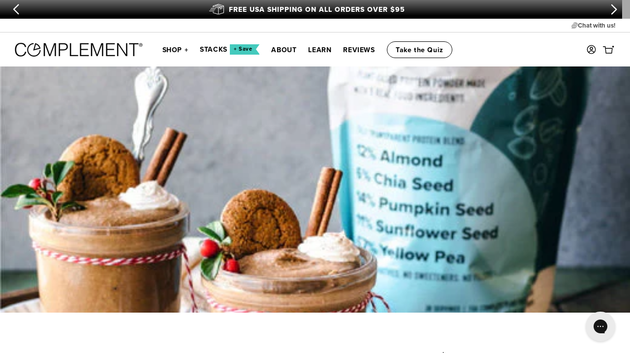

--- FILE ---
content_type: text/html; charset=utf-8
request_url: https://lovecomplement.com/blogs/resources/gingerbread-smoothie-bowl
body_size: 66278
content:
<!doctype html>
<html class="no-js" lang="en">
  <head>
    <script
      type="text/javascript"
      data-squaredance="XdeDEQg_MPdXBcKbkcgtPU943MMQRX7kMY9EIJYn_1l7o2FoIv_-JrVCTBZgAwNh"
      data-sqdv="1.0.1"
    >
      try {
        squaredanceCart = JSON.parse(decodeURIComponent('%5B%5D'));
      } catch (e) {}
      !(function (j, u, m, b, l, e) {
        var n = 'jumbleberry',
          i = '3.2.3',
          o = function () {
            o.v == i && o.e ? o.e.apply(o, arguments) : o.q.push(arguments);
          },
          a = encodeURIComponent,
          t = decodeURIComponent,
          d = j.location;
        ((o.push = o).l = !1),
          (o.q = []),
          (o.v = i),
          (o.duid = function (n) {
            return (n = n && u.cookie.match(RegExp(t('%5Cs*') + n.substr(0, 21) + 'id=([^;]+)')))
              ? t(n[1].split('.')[0])
              : '';
          }),
          (o.g = function (n, i) {
            return !!(i = RegExp('^[^#]*[?&]' + n + '=([^&#]+)').exec(i || d.href)) && t(i[1].replace(/\+/g, ' '));
          }),
          (o.s = function (n) {
            for (
              var i = Math.round(new Date().getTime() / 1e3), t = d.hostname.split('.'), r = t.length - 1;
              0 < r-- && /^(([a-z0-9]{4}-?){8}|[0-9]+)$/i.test(n) && n != o.duid(o.p);

            )
              u.cookie =
                o.p.substr(0, 21) +
                'id=' +
                a(n) +
                '.' +
                i +
                '.0.' +
                i +
                '.; path=/; max-age=63072000; domain=.' +
                t.slice(r, t.length).join('.');
          }),
          (o.i = function (n, i, t) {
            if ('init' == n) return [(o.u = o.duid((o.p = i))), o.s((o.h = t || o.u))];
            (t = t || {}),
              ((n = u.createElement('iframe')).src =
                o.d +
                o.p +
                '?hid=' +
                a(o.h) +
                '&uid=' +
                a(o.u) +
                '&event=' +
                a(i || '') +
                '&transid=' +
                a(t.transaction_id || '') +
                '&oi=' +
                a(t.order_index || '') +
                '&ctx=' +
                a(JSON.stringify(t))),
              (n.height = n.width = 0),
              (n.style = 'display:none;visibility:hidden'),
              (n.sandbox = 'allow-forms allow-same-origin allow-scripts'),
              (n.referrerPolicy = 'unsafe-url'),
              (u.body || u.head).appendChild(n);
          }),
          (o.m = o.e =
            function () {
              var n, i;
              !j._RNGSeed &&
                o.i.apply(o, arguments) &&
                ((n = u.createElement(m)),
                (i = u.getElementsByTagName(m)[0]),
                (n.src = o.d + o.p + '?hid=' + a(o.h) + '&uid=' + a(o.u) + '&v=' + o.v),
                (n.async = !!o.h),
                (o.e = !1),
                o.q.unshift(arguments),
                j.addEventListener(
                  'beforeunload',
                  (n.onerror = function () {
                    o.e = o.i;
                    for (var n = 0; n < o.q.length; ++n) o.apply(o, o.q[n]);
                    o.q = [];
                  })
                ),
                i.parentNode.insertBefore(n, i));
            }),
          (j[n] = j[n] || o),
          (j[n].d = b);
      })(window, document, 'script', 'https://www.maxepv.com/');

      jumbleberry(
        'init',
        'XdeDEQg_MPdXBcKbkcgtPU943MMQRX7kMY9EIJYn_1mZXYx1OYRl7Efc3EqnDdfjEIeJACvbtkoZEyztH4pXJ84qCnjzT62kfT8iS1hEYnk~',
        jumbleberry.g('sqdid') || jumbleberry.g('click_id')
      );
    </script>
    <script async="async" src="https://mm-uxrv.com/js/839757279520087.js"></script>
    <meta charset="utf-8">
    <meta http-equiv="X-UA-Compatible" content="IE=edge">
    <meta name="viewport" content="width=device-width,initial-scale=1">
    <meta name="theme-color" content="">
    <!-- Organization Schema -->
    <script type="application/ld+json">
      {
        "@context": "https://schema.org",
        "@type": "Organization",
        "name": "COMPLEMENT",
        "url": "https://lovecomplement.com",
        "logo": "https://lovecomplement.com/cdn/shop/files/COMPLEMENT__BLACK_black_f475356c-39bc-47f0-aea6-c0e97f543e27_500x.png?v=1656575869",
        "sameAs": [
          "https://www.linkedin.com/company/lovecomplement",
          "https://www.instagram.com/complement",
          "https://www.facebook.com/lovecomplement",
          "https://www.youtube.com/@complemented",
          "https://www.amazon.com/stores/Complement/page/8B35A233-AE81-4AB1-AE2C-91499345D402",
          "https://www.tiktok.com/@lovecomplement"
        ]
      }
    </script>

    <!-- WebSite Schema -->
    
    <script type="application/ld+json">
      {
        "@context": "https://schema.org",
        "@type": "WebSite",
        "@id": "https:\/\/lovecomplement.com#website",
        "name": "Complement",
        "url": "https:\/\/lovecomplement.com",
        "potentialAction": {
          "@type": "SearchAction",
          "target": "https:\/\/lovecomplement.com\/search?q={search_term_string}",
          "query-input": "required name=search_term_string"
        }
      }
    </script>

    
    

    <script type="application/ld+json">
      {
        "@context": "https://schema.org",
        "@type": "WebPage",
        "@id": "https:\/\/lovecomplement.com\/blogs\/resources\/gingerbread-smoothie-bowl#webpage",
        "url": "https:\/\/lovecomplement.com\/blogs\/resources\/gingerbread-smoothie-bowl",
        "name": "Gingerbread Protein Smoothie Bowl Recipe",
        "isPartOf": {
          "@type": "WebSite",
          "@id": "https:\/\/lovecomplement.com#website"
        },
        "about": {
          "@id": "https:\/\/lovecomplement.com#organization"
        }
        
          ,"primaryImageOfPage": {
            "@type": "ImageObject",
            "url": "https:\/\/lovecomplement.com\/cdn\/shop\/articles\/unnamed_520x500_6cf51f62-5be2-444d-8709-cfdccfa8a7af.jpg?v=1737052502\u0026width=1200"
          }
        
      }
    </script>

    
    
    

    
      
      
    
      
      
    
      
      
    
      
      
    
      
      
    
      
      
    
      
      
    
      
      
    
      
      
    
      
      
    
      
      
    
      
      
    
      
      
    
      
      
    
      
      
    
      
      
    
      
      
    
      
      
    
      
      
    
      
      
    
      
      
    
      
      
    
      
      
    
      
      
    
      
      
    
      
      
    
      
      
    
      
      
    
      
      
    
      
      
    
      
      
    
      
      
    
      
      
    
      
      
    
      
      
    
      
      
    
      
      
    
      
      
    
      
      
    
      
      
    
      
      
    
      
      
    
      
      
    
      
      
    
      
      
    
      
      
    
      
      
    
      
      
    
      
      
    
      
      
    
      
      
    
      
      
    
      
      
    
      
      
    
      
      
    
      
      
    
      
      
    
      
      
    
      
      
    
      
      
    
      
      
    
      
      
    
      
      
    
      
      
    
      
      
    
      
      
    
      
      
    
      
      
    
      
      
    
      
      
    
      
      
    
      
      
    
      
      
    
      
      
    
      
      
    
      
      
    
      
      
    
      
      
    
      
      
    
      
      
    
      
      
    
      
      
    
      
      
    
      
      
    
      
      
    
      
      
    
      
      
    
      
      
    
      
      
    
      
      
    
      
      
    
      
      
    
      
      
    
      
      
    
      
      
    
      
      
    
      
      
    
      
      
    
      
      
    
      
      
    
      
      
    
      
      
    
      
      
    
      
      
    
      
      
    
      
      
    
      
      
    
      
      
    
      
      
    
      
      
    
      
      
    
      
      
    
      
      
    
      
      
    
      
      
    
      
      
    
      
      
    
      
      
    
      
      
    
      
      
    
      
      
    
      
      
    
      
      
    
      
      
    
      
      
    
      
      
    
      
      
    
      
      
    
      
      
    
      
      
    
      
      
    
      
      
    
      
      
    
      
      
    
      
      
    
      
      
    
      
      
    
      
      
    
      
      
    
      
      
    
      
      
    
      
      
    
      
      
    
      
      
    
      
      
    
      
      
    
      
      
    
      
      
    
      
      
    
      
      
    
      
      
    
      
      
    
      
      
    
      
      
    
      
      
    
      
      
    
      
      
    
      
      
    
      
      
    
      
      
    
      
      
    
      
      
    
      
      
    
      
      
    
      
      
    
      
      
    
      
      
    
      
      
    
      
      
    
      
      
    
      
      
    
      
      
    
      
      
    
      
      
    
      
      
    
      
      
    
      
      
    
      
      
    
      
      
    
      
      
    
      
      
    
      
      
    
      
      
    
      
      
    
      
      
    
      
      
    
      
      
    
      
      
    
      
      
    
      
      
    
      
      
    
      
      
    
      
      
    
      
      
    

    

    <link rel="canonical" href="https://lovecomplement.com/blogs/resources/gingerbread-smoothie-bowl"><link
        rel="icon"
        type="image/png"
        href="//lovecomplement.com/cdn/shop/files/Complement_Mark-11_32x32_5b39fb9b-4870-4384-9406-bcfb016b14a1.png?crop=center&height=32&v=1717444970&width=32"
      ><link rel="preconnect" href="https://fonts.shopifycdn.com" crossorigin><title>
      Gingerbread Protein Smoothie Bowl Recipe
 &ndash; Complement</title>

    
      <meta name="description" content="Protein-packed smoothie bowl recipe that tastes like gingerbread cookie dough!">
    

    

<meta property="og:site_name" content="Complement">
<meta property="og:url" content="https://lovecomplement.com/blogs/resources/gingerbread-smoothie-bowl">
<meta property="og:title" content="Gingerbread Protein Smoothie Bowl Recipe">
<meta property="og:type" content="article">
<meta property="og:description" content="Protein-packed smoothie bowl recipe that tastes like gingerbread cookie dough!">
  <meta property="og:image" content="http://lovecomplement.com/cdn/shop/articles/unnamed_520x500_6cf51f62-5be2-444d-8709-cfdccfa8a7af.jpg?v=1737052502">
  <meta property="og:image:secure_url" content="https://lovecomplement.com/cdn/shop/articles/unnamed_520x500_6cf51f62-5be2-444d-8709-cfdccfa8a7af.jpg?v=1737052502">
  <meta property="og:image:width" content="520">
  <meta property="og:image:height" content="292"><meta name="twitter:card" content="summary_large_image">
<meta name="twitter:title" content="Gingerbread Protein Smoothie Bowl Recipe">
<meta name="twitter:description" content="Protein-packed smoothie bowl recipe that tastes like gingerbread cookie dough!">
<!-- FACEBOOK DOMAIN VERIFICATION - DO NOT REMOVE -->
<meta name="facebook-domain-verification" content="xqysjmjllaq7x0w0bsxupt864crj2b" />
<!-- GOOGLE DOMAIN VERIFICATION - DO NOT REMOVE -->
<meta name="google-site-verification" content="gnEoaZlogRCHiuR3RcGwybzy1YSk0Ny2-r6AwpreIPs" />
<meta name="google-site-verification" content="62I1ICk5QkEAQusXe1ZavqqZhuWA-WrOwIbdEQx8d6w" />


    <script type="text/javascript" data-squaredance="XdeDEQg_MPdXBcKbkcgtPU943MMQRX7kMY9EIJYn_1l7o2FoIv_-JrVCTBZgAwNh"
  data-sqdv="1.0.1">
    try { squaredanceCart = JSON.parse(decodeURIComponent("%5B%5D")) } catch (e) { }
    ; !function (j, u, m, b, l, e) {
      var n = "jumbleberry", i = "3.2.3", o = function () { o.v == i && o.e ? o.e.apply(o, arguments) : o.q.push(arguments) }
      , a = encodeURIComponent, t = decodeURIComponent, d = j.location; (o.push = o).l = !1, o.q = [], o.v = i, o.duid = function (n) {
        return (
          n = n && u.cookie.match(RegExp(t("%5Cs*") + n.substr(0, 21) + "id=([^;]+)"))) ? t(n[1].split(".")[0]) : ""
      }, o.g = function (n, i) {
        return !!(
          i = RegExp("^[^#]*[?&]" + n + "=([^&#]+)").exec(i || d.href)) && t(i[1].replace(/\+/g, " "))
      }, o.s = function (n) {
        for (var i = Math.round((
          new Date).getTime() / 1e3), t = d.hostname.split("."), r = t.length - 1; 0 < r-- && /^(([a-z0-9]{4}-?){8}|[0-9]+)$/i.test(n) && n != o.duid(
            o.p);)u.cookie = o.p.substr(0, 21) + "id=" + a(n) + "." + i + ".0." + i + ".; path=/; max-age=63072000; domain=." + t.slice(r, t.length
            ).join(".")
      }, o.i = function (n, i, t) {
        if ("init" == n) return [o.u = o.duid(o.p = i), o.s(o.h = t || o.u)]; t = t || {}, (n = u.createElement(
          "iframe")).src = o.d + o.p + "?hid=" + a(o.h) + "&uid=" + a(o.u) + "&event=" + a(i || "") + "&transid=" + a(t.transaction_id || "") + "&oi=" + a(
            t.order_index || "") + "&ctx=" + a(JSON.stringify(t)), n.height = n.width = 0, n.style = "display:none;visibility:hidden",
          n.sandbox = "allow-forms allow-same-origin allow-scripts", n.referrerPolicy = "unsafe-url", (u.body || u.head).appendChild(n)
      },
        o.m = o.e = function () {
          var n, i; !j._RNGSeed && o.i.apply(o, arguments) && (n = u.createElement(m), i = u.getElementsByTagName(m)[0],
            n.src = o.d + o.p + "?hid=" + a(o.h) + "&uid=" + a(o.u) + "&v=" + o.v, n.async = !!o.h, o.e = !1, o.q.unshift(arguments), j.addEventListener(
              "beforeunload", n.onerror = function () { o.e = o.i; for (var n = 0; n < o.q.length; ++n)o.apply(o, o.q[n]); o.q = [] }),
            i.parentNode.insertBefore(n, i))
        }, j[n] = j[n] || o, j[n].d = b
    }(window, document, "script", "https://www.maxepv.com/");

    jumbleberry("init", "XdeDEQg_MPdXBcKbkcgtPU943MMQRX7kMY9EIJYn_1mZXYx1OYRl7Efc3EqnDdfjEIeJACvbtkoZEyztH4pXJ84qCnjzT62kfT8iS1hEYnk~", jumbleberry.g("sqdid") || jumbleberry.g("click_id"));
  </script>

  <!-- Google Tag Manager -->
  <script>(function (w, d, s, l, i) {
      w[l] = w[l] || []; w[l].push({
        'gtm.start':
          new Date().getTime(), event: 'gtm.js'
      }); var f = d.getElementsByTagName(s)[0],
        j = d.createElement(s), dl = l != 'dataLayer' ? '&l=' + l : ''; j.async = true; j.src =
          'https://metrics.lovecomplement.com/gtm.js?id=' + i + dl; f.parentNode.insertBefore(j, f);
    })(window, document, 'script', 'dataLayer', 'GTM-M755XS8');</script>
  <!-- End Google Tag Manager -->

  <script type="text/javascript">
    var AddShoppersWidgetOptions = { 'loadCss': false, 'pushResponse': false };
    (!function () {
      var t = document.createElement("script");
      t.type = "text/javascript",
        t.async = !0,
        t.id = "AddShoppers",
        t.src = "https://shop.pe/widget/widget_async.js#63f8f4e97f953b03ed5aca52",
        document.getElementsByTagName("head")[0].appendChild(t)
    }());
  </script>


    <script id="pandectes-rules">   /* PANDECTES-GDPR: DO NOT MODIFY AUTO GENERATED CODE OF THIS SCRIPT */      window.PandectesSettings = {"store":{"id":19764315,"plan":"premium","theme":"Complement [LIVE]","primaryLocale":"en","adminMode":false,"headless":false,"storefrontRootDomain":"","checkoutRootDomain":"","storefrontAccessToken":""},"tsPublished":1767763860,"declaration":{"showPurpose":false,"showProvider":false,"showDateGenerated":false},"language":{"unpublished":[],"languageMode":"Single","fallbackLanguage":"en","languageDetection":"browser","languagesSupported":[]},"texts":{"managed":{"headerText":{"en":"We respect your privacy"},"consentText":{"en":"Complement, and the companies we work with, use cookies to collect data to improve your experience on our site, analyze site usage, and facilitate advertising. By continuing to browse this site, you agree to our"},"linkText":{"en":"Privacy Policy."},"imprintText":{"en":"Imprint"},"googleLinkText":{"en":"Google's Privacy Terms"},"allowButtonText":{"en":"Accept"},"denyButtonText":{"en":"Decline"},"dismissButtonText":{"en":"Ok"},"leaveSiteButtonText":{"en":"Leave this site"},"preferencesButtonText":{"en":"Preferences"},"cookiePolicyText":{"en":"Cookie policy"},"preferencesPopupTitleText":{"en":"Manage consent preferences"},"preferencesPopupIntroText":{"en":"We use cookies to optimize website functionality, analyze the performance, and provide personalized experience to you. Some cookies are essential to make the website operate and function correctly. Those cookies cannot be disabled. In this window you can manage your preference of cookies."},"preferencesPopupSaveButtonText":{"en":"Save preferences"},"preferencesPopupCloseButtonText":{"en":"Close"},"preferencesPopupAcceptAllButtonText":{"en":"Accept all"},"preferencesPopupRejectAllButtonText":{"en":"Reject all"},"cookiesDetailsText":{"en":"Cookies details"},"preferencesPopupAlwaysAllowedText":{"en":"Always allowed"},"accessSectionParagraphText":{"en":"You have the right to request access to your data at any time."},"accessSectionTitleText":{"en":"Data portability"},"accessSectionAccountInfoActionText":{"en":"Personal data"},"accessSectionDownloadReportActionText":{"en":"Request export"},"accessSectionGDPRRequestsActionText":{"en":"Data subject requests"},"accessSectionOrdersRecordsActionText":{"en":"Orders"},"rectificationSectionParagraphText":{"en":"You have the right to request your data to be updated whenever you think it is appropriate."},"rectificationSectionTitleText":{"en":"Data Rectification"},"rectificationCommentPlaceholder":{"en":"Describe what you want to be updated"},"rectificationCommentValidationError":{"en":"Comment is required"},"rectificationSectionEditAccountActionText":{"en":"Request an update"},"erasureSectionTitleText":{"en":"Right to be forgotten"},"erasureSectionParagraphText":{"en":"You have the right to ask all your data to be erased. After that, you will no longer be able to access your account."},"erasureSectionRequestDeletionActionText":{"en":"Request personal data deletion"},"consentDate":{"en":"Consent date"},"consentId":{"en":"Consent ID"},"consentSectionChangeConsentActionText":{"en":"Change consent preference"},"consentSectionConsentedText":{"en":"You consented to the cookies policy of this website on"},"consentSectionNoConsentText":{"en":"You have not consented to the cookies policy of this website."},"consentSectionTitleText":{"en":"Your cookie consent"},"consentStatus":{"en":"Consent preference"},"confirmationFailureMessage":{"en":"Your request was not verified. Please try again and if problem persists, contact store owner for assistance"},"confirmationFailureTitle":{"en":"A problem occurred"},"confirmationSuccessMessage":{"en":"We will soon get back to you as to your request."},"confirmationSuccessTitle":{"en":"Your request is verified"},"guestsSupportEmailFailureMessage":{"en":"Your request was not submitted. Please try again and if problem persists, contact store owner for assistance."},"guestsSupportEmailFailureTitle":{"en":"A problem occurred"},"guestsSupportEmailPlaceholder":{"en":"E-mail address"},"guestsSupportEmailSuccessMessage":{"en":"If you are registered as a customer of this store, you will soon receive an email with instructions on how to proceed."},"guestsSupportEmailSuccessTitle":{"en":"Thank you for your request"},"guestsSupportEmailValidationError":{"en":"Email is not valid"},"guestsSupportInfoText":{"en":"Please login with your customer account to further proceed."},"submitButton":{"en":"Submit"},"submittingButton":{"en":"Submitting..."},"cancelButton":{"en":"Cancel"},"declIntroText":{"en":"We use cookies to optimize website functionality, analyze the performance, and provide personalized experience to you. Some cookies are essential to make the website operate and function correctly. Those cookies cannot be disabled. In this window you can manage your preference of cookies."},"declName":{"en":"Name"},"declPurpose":{"en":"Purpose"},"declType":{"en":"Type"},"declRetention":{"en":"Retention"},"declProvider":{"en":"Provider"},"declFirstParty":{"en":"First-party"},"declThirdParty":{"en":"Third-party"},"declSeconds":{"en":"seconds"},"declMinutes":{"en":"minutes"},"declHours":{"en":"hours"},"declDays":{"en":"days"},"declWeeks":{"en":"week(s)"},"declMonths":{"en":"months"},"declYears":{"en":"years"},"declSession":{"en":"Session"},"declDomain":{"en":"Domain"},"declPath":{"en":"Path"}},"categories":{"strictlyNecessaryCookiesTitleText":{"en":"Strictly necessary cookies"},"strictlyNecessaryCookiesDescriptionText":{"en":"These cookies are essential in order to enable you to move around the website and use its features, such as accessing secure areas of the website. The website cannot function properly without these cookies."},"functionalityCookiesTitleText":{"en":"Functional cookies"},"functionalityCookiesDescriptionText":{"en":"These cookies enable the site to provide enhanced functionality and personalisation. They may be set by us or by third party providers whose services we have added to our pages. If you do not allow these cookies then some or all of these services may not function properly."},"performanceCookiesTitleText":{"en":"Performance cookies"},"performanceCookiesDescriptionText":{"en":"These cookies enable us to monitor and improve the performance of our website. For example, they allow us to count visits, identify traffic sources and see which parts of the site are most popular."},"targetingCookiesTitleText":{"en":"Targeting cookies"},"targetingCookiesDescriptionText":{"en":"These cookies may be set through our site by our advertising partners. They may be used by those companies to build a profile of your interests and show you relevant adverts on other sites.    They do not store directly personal information, but are based on uniquely identifying your browser and internet device. If you do not allow these cookies, you will experience less targeted advertising."},"unclassifiedCookiesTitleText":{"en":"Unclassified cookies"},"unclassifiedCookiesDescriptionText":{"en":"Unclassified cookies are cookies that we are in the process of classifying, together with the providers of individual cookies."}},"auto":{}},"library":{"previewMode":false,"fadeInTimeout":0,"defaultBlocked":-1,"showLink":true,"showImprintLink":false,"showGoogleLink":false,"enabled":true,"cookie":{"expiryDays":365,"secure":true,"domain":""},"dismissOnScroll":false,"dismissOnWindowClick":false,"dismissOnTimeout":false,"palette":{"popup":{"background":"#FFFFFF","backgroundForCalculations":{"a":1,"b":255,"g":255,"r":255},"text":"#000000"},"button":{"background":"transparent","backgroundForCalculations":{"a":1,"b":255,"g":255,"r":255},"text":"#000000","textForCalculation":{"a":1,"b":0,"g":0,"r":0},"border":"#000000"}},"content":{"href":"https://lovecomplement.com/pages/privacy-statement","imprintHref":"/","close":"&#10005;","target":"","logo":""},"window":"<div role=\"dialog\" aria-label=\"{{header}}\" aria-describedby=\"cookieconsent:desc\" id=\"pandectes-banner\" class=\"cc-window-wrapper cc-bottom-wrapper\"><div class=\"pd-cookie-banner-window cc-window {{classes}}\">{{children}}</div></div>","compliance":{"custom":"<div class=\"cc-compliance cc-highlight\">{{preferences}}{{dismiss}}</div>"},"type":"custom","layouts":{"basic":"{{messagelink}}{{compliance}}{{close}}"},"position":"bottom","theme":"wired","revokable":false,"animateRevokable":false,"revokableReset":false,"revokableLogoUrl":"https://cdn.shopify.com/s/files/1/1976/4315/t/231/assets/pandectes-reopen-logo.png?v=1725602736","revokablePlacement":"bottom-left","revokableMarginHorizontal":15,"revokableMarginVertical":15,"static":false,"autoAttach":true,"hasTransition":true,"blacklistPage":[""],"elements":{"close":"<button aria-label=\"Close\" type=\"button\" class=\"cc-close\">{{close}}</button>","dismiss":"<button type=\"button\" class=\"cc-btn cc-btn-decision cc-dismiss\">{{dismiss}}</button>","allow":"<button type=\"button\" class=\"cc-btn cc-btn-decision cc-allow\">{{allow}}</button>","deny":"<button type=\"button\" class=\"cc-btn cc-btn-decision cc-deny\">{{deny}}</button>","preferences":"<button type=\"button\" class=\"cc-btn cc-settings\" aria-controls=\"pd-cp-preferences\" onclick=\"Pandectes.fn.openPreferences()\">{{preferences}}</button>"}},"geolocation":{"brOnly":true,"caOnly":true,"euOnly":true,"jpOnly":false,"thOnly":false,"canadaOnly":true,"canadaLaw25":true,"canadaPipeda":true,"globalVisibility":false},"dsr":{"guestsSupport":false,"accessSectionDownloadReportAuto":false},"banner":{"resetTs":1660564255,"extraCss":"        .cc-banner-logo {max-width: 24em!important;}    @media(min-width: 768px) {.cc-window.cc-floating{max-width: 24em!important;width: 24em!important;}}    .cc-message, .pd-cookie-banner-window .cc-header, .cc-logo {text-align: left}    .cc-window-wrapper{z-index: 2147483647;}    .cc-window{padding: 26px!important;z-index: 2147483647;font-size: 14px!important;font-family: inherit;}    .pd-cookie-banner-window .cc-header{font-size: 14px!important;font-family: inherit;}    .pd-cp-ui{font-family: inherit; background-color: #FFFFFF;color:#000000;}    button.pd-cp-btn, a.pd-cp-btn{}    input + .pd-cp-preferences-slider{background-color: rgba(0, 0, 0, 0.3)}    .pd-cp-scrolling-section::-webkit-scrollbar{background-color: rgba(0, 0, 0, 0.3)}    input:checked + .pd-cp-preferences-slider{background-color: rgba(0, 0, 0, 1)}    .pd-cp-scrolling-section::-webkit-scrollbar-thumb {background-color: rgba(0, 0, 0, 1)}    .pd-cp-ui-close{color:#000000;}    .pd-cp-preferences-slider:before{background-color: #FFFFFF}    .pd-cp-title:before {border-color: #000000!important}    .pd-cp-preferences-slider{background-color:#000000}    .pd-cp-toggle{color:#000000!important}    @media(max-width:699px) {.pd-cp-ui-close-top svg {fill: #000000}}    .pd-cp-toggle:hover,.pd-cp-toggle:visited,.pd-cp-toggle:active{color:#000000!important}    .pd-cookie-banner-window {box-shadow: 0 0 18px rgb(0 0 0 / 20%);}  @media only screen and (min-width: 1000px) {  .pd-cp-ui {    width: 30%;    height: 100% !important;    max-height: 100%;  }  .pd-cp-purpose-wrapper {display:block !important;}  .pd-cp-scrolling-section {height:  100%;}  .pd-cp-bold-messaging:before  {display:none;}}","customJavascript":{},"showPoweredBy":false,"logoHeight":40,"revokableTrigger":false,"hybridStrict":true,"cookiesBlockedByDefault":"7","isActive":true,"implicitSavePreferences":true,"cookieIcon":false,"blockBots":false,"showCookiesDetails":true,"hasTransition":true,"blockingPage":false,"showOnlyLandingPage":false,"leaveSiteUrl":"https://www.google.com","linkRespectStoreLang":false},"cookies":{"0":[{"name":"localization","type":"http","domain":"lovecomplement.com","path":"/","provider":"Shopify","firstParty":true,"retention":"1 year(s)","session":false,"expires":1,"unit":"declYears","purpose":{"en":"Shopify store localization"}},{"name":"cart_sig","type":"http","domain":"lovecomplement.com","path":"/","provider":"Shopify","firstParty":true,"retention":"14 day(s)","session":false,"expires":14,"unit":"declDays","purpose":{"en":"Shopify analytics."}},{"name":"cart_ts","type":"http","domain":"lovecomplement.com","path":"/","provider":"Shopify","firstParty":true,"retention":"14 day(s)","session":false,"expires":14,"unit":"declDays","purpose":{"en":"Used in connection with checkout."}},{"name":"cart_currency","type":"http","domain":"lovecomplement.com","path":"/","provider":"Shopify","firstParty":true,"retention":"14 day(s)","session":false,"expires":14,"unit":"declDays","purpose":{"en":"The cookie is necessary for the secure checkout and payment function on the website. This function is provided by shopify.com."}},{"name":"cart_ver","type":"http","domain":"lovecomplement.com","path":"/","provider":"Shopify","firstParty":true,"retention":"14 day(s)","session":false,"expires":14,"unit":"declDays","purpose":{"en":"Used in connection with shopping cart."}},{"name":"secure_customer_sig","type":"http","domain":"lovecomplement.com","path":"/","provider":"Shopify","firstParty":true,"retention":"1 year(s)","session":false,"expires":1,"unit":"declYears","purpose":{"en":"Used in connection with customer login."}},{"name":"_secure_session_id","type":"http","domain":"lovecomplement.com","path":"/","provider":"Shopify","firstParty":true,"retention":"24 hour(s)","session":false,"expires":24,"unit":"declHours","purpose":{"en":"Used in connection with navigation through a storefront."}},{"name":"cart","type":"http","domain":"lovecomplement.com","path":"/","provider":"Shopify","firstParty":true,"retention":"14 day(s)","session":false,"expires":14,"unit":"declDays","purpose":{"en":"Necessary for the shopping cart functionality on the website."}}],"1":[{"name":"_shg_user_id","type":"http","domain":"lovecomplement.com","path":"/","provider":"Shogun","firstParty":true,"retention":"1 year(s)","session":false,"expires":1,"unit":"declYears","purpose":{"en":""}},{"name":"_shg_session_id","type":"http","domain":"lovecomplement.com","path":"/","provider":"Shogun","firstParty":true,"retention":"29 minute(s)","session":false,"expires":29,"unit":"declMinutes","purpose":{"en":""}},{"name":"_shopify_sa_t","type":"http","domain":".lovecomplement.com","path":"/","provider":"Shopify","firstParty":true,"retention":"29 minute(s)","session":false,"expires":29,"unit":"declMinutes","purpose":{"en":"Shopify analytics relating to marketing & referrals."}},{"name":"_shopify_y","type":"http","domain":".lovecomplement.com","path":"/","provider":"Shopify","firstParty":true,"retention":"1 year(s)","session":false,"expires":1,"unit":"declYears","purpose":{"en":"Shopify analytics."}},{"name":"_shopify_sa_p","type":"http","domain":".lovecomplement.com","path":"/","provider":"Shopify","firstParty":true,"retention":"29 minute(s)","session":false,"expires":29,"unit":"declMinutes","purpose":{"en":"Shopify analytics relating to marketing & referrals."}},{"name":"_y","type":"http","domain":".lovecomplement.com","path":"/","provider":"Shopify","firstParty":true,"retention":"1 year(s)","session":false,"expires":1,"unit":"declYears","purpose":{"en":"Shopify analytics."}},{"name":"_orig_referrer","type":"http","domain":".lovecomplement.com","path":"/","provider":"Shopify","firstParty":true,"retention":"14 day(s)","session":false,"expires":14,"unit":"declDays","purpose":{"en":"Tracks landing pages."}},{"name":"_landing_page","type":"http","domain":".lovecomplement.com","path":"/","provider":"Shopify","firstParty":true,"retention":"14 day(s)","session":false,"expires":14,"unit":"declDays","purpose":{"en":"Tracks landing pages."}},{"name":"_shopify_s","type":"http","domain":".lovecomplement.com","path":"/","provider":"Shopify","firstParty":true,"retention":"30 minute(s)","session":false,"expires":30,"unit":"declMinutes","purpose":{"en":"Shopify analytics."}},{"name":"_s","type":"http","domain":".lovecomplement.com","path":"/","provider":"Shopify","firstParty":true,"retention":"30 minute(s)","session":false,"expires":30,"unit":"declMinutes","purpose":{"en":"Shopify analytics."}}],"2":[{"name":"_ga","type":"http","domain":".lovecomplement.com","path":"/","provider":"Google","firstParty":true,"retention":"1 year(s)","session":false,"expires":1,"unit":"declYears","purpose":{"en":"Cookie is set by Google Analytics with unknown functionality"}},{"name":"_gid","type":"http","domain":".lovecomplement.com","path":"/","provider":"Google","firstParty":true,"retention":"24 hour(s)","session":false,"expires":24,"unit":"declHours","purpose":{"en":"Cookie is placed by Google Analytics to count and track pageviews."}},{"name":"_gat","type":"http","domain":".lovecomplement.com","path":"/","provider":"Google","firstParty":true,"retention":"Expires instantly","session":false,"expires":0,"unit":"declSeconds","purpose":{"en":"Cookie is placed by Google Analytics to filter requests from bots."}}],"4":[{"name":"__kla_id","type":"http","domain":"lovecomplement.com","path":"/","provider":"Klaviyo","firstParty":true,"retention":"1 year(s)","session":false,"expires":1,"unit":"declYears","purpose":{"en":"Tracks when someone clicks through a Klaviyo email to your website."}},{"name":"_pin_unauth","type":"http","domain":".lovecomplement.com","path":"/","provider":"Pinterest","firstParty":true,"retention":"1 year(s)","session":false,"expires":1,"unit":"declYears","purpose":{"en":""}},{"name":"_fbp","type":"http","domain":".lovecomplement.com","path":"/","provider":"Facebook","firstParty":true,"retention":"90 day(s)","session":false,"expires":90,"unit":"declDays","purpose":{"en":"Cookie is placed by Facebook to track visits across websites."}},{"name":"_gcl_au","type":"http","domain":".lovecomplement.com","path":"/","provider":"Google","firstParty":true,"retention":"90 day(s)","session":false,"expires":90,"unit":"declDays","purpose":{"en":"Cookie is placed by Google Tag Manager to track conversions."}}],"8":[{"name":"SITW1lNtrcIS0b4EWPHrOid","type":"http","domain":".lovecomplement.com","path":"/","provider":"Unknown","firstParty":true,"retention":"1 year(s)","session":false,"expires":1,"unit":"declYears","purpose":{"en":""}},{"name":"_sctr","type":"http","domain":".lovecomplement.com","path":"/","provider":"Unknown","firstParty":true,"retention":"1 year(s)","session":false,"expires":1,"unit":"declYears","purpose":{"en":""}},{"name":"fpestid","type":"http","domain":".lovecomplement.com","path":"/","provider":"Unknown","firstParty":true,"retention":"1 year(s)","session":false,"expires":1,"unit":"declYears","purpose":{"en":""}},{"name":"__attentive_id","type":"http","domain":"lovecomplement.com","path":"/","provider":"Unknown","firstParty":true,"retention":"1 year(s)","session":false,"expires":1,"unit":"declYears","purpose":{"en":""}},{"name":"docapp-coupon","type":"http","domain":"lovecomplement.com","path":"/","provider":"Unknown","firstParty":true,"retention":"24 hour(s)","session":false,"expires":24,"unit":"declHours","purpose":{"en":""}},{"name":"_attn_","type":"http","domain":"lovecomplement.com","path":"/","provider":"Unknown","firstParty":true,"retention":"1 year(s)","session":false,"expires":1,"unit":"declYears","purpose":{"en":""}},{"name":"_scid","type":"http","domain":".lovecomplement.com","path":"/","provider":"Unknown","firstParty":true,"retention":"1 year(s)","session":false,"expires":1,"unit":"declYears","purpose":{"en":""}},{"name":"panoramaId_expiry","type":"http","domain":".lovecomplement.com","path":"/","provider":"Unknown","firstParty":true,"retention":"24 hour(s)","session":false,"expires":24,"unit":"declHours","purpose":{"en":""}},{"name":"_rsession","type":"http","domain":"lovecomplement.com","path":"/","provider":"Unknown","firstParty":true,"retention":"29 minute(s)","session":false,"expires":29,"unit":"declMinutes","purpose":{"en":""}},{"name":"_hjAbsoluteSessionInProgress","type":"http","domain":".lovecomplement.com","path":"/","provider":"Unknown","firstParty":true,"retention":"29 minute(s)","session":false,"expires":29,"unit":"declMinutes","purpose":{"en":""}},{"name":"_hjIncludedInSessionSample","type":"http","domain":"lovecomplement.com","path":"/","provider":"Unknown","firstParty":true,"retention":"60 second(s)","session":false,"expires":60,"unit":"declSeconds","purpose":{"en":""}},{"name":"_hjFirstSeen","type":"http","domain":".lovecomplement.com","path":"/","provider":"Unknown","firstParty":true,"retention":"29 minute(s)","session":false,"expires":29,"unit":"declMinutes","purpose":{"en":""}},{"name":"_clsk","type":"http","domain":".lovecomplement.com","path":"/","provider":"Unknown","firstParty":true,"retention":"24 hour(s)","session":false,"expires":24,"unit":"declHours","purpose":{"en":""}},{"name":"__attentive_pv","type":"http","domain":"lovecomplement.com","path":"/","provider":"Unknown","firstParty":true,"retention":"29 minute(s)","session":false,"expires":29,"unit":"declMinutes","purpose":{"en":""}},{"name":"_hjSessionUser_2018195","type":"http","domain":".lovecomplement.com","path":"/","provider":"Unknown","firstParty":true,"retention":"1 year(s)","session":false,"expires":1,"unit":"declYears","purpose":{"en":""}},{"name":"__attentive_dv","type":"http","domain":"lovecomplement.com","path":"/","provider":"Unknown","firstParty":true,"retention":"2 hour(s)","session":false,"expires":2,"unit":"declHours","purpose":{"en":""}},{"name":"_cc_id","type":"http","domain":".lovecomplement.com","path":"/","provider":"Unknown","firstParty":true,"retention":"270 day(s)","session":false,"expires":270,"unit":"declDays","purpose":{"en":""}},{"name":"data-timeout","type":"http","domain":"lovecomplement.com","path":"/","provider":"Unknown","firstParty":true,"retention":"7 day(s)","session":false,"expires":7,"unit":"declDays","purpose":{"en":""}},{"name":"zCountry","type":"http","domain":".lovecomplement.com","path":"/","provider":"Unknown","firstParty":true,"retention":"1 year(s)","session":false,"expires":1,"unit":"declYears","purpose":{"en":""}},{"name":"_ruid","type":"http","domain":"lovecomplement.com","path":"/","provider":"Unknown","firstParty":true,"retention":"1 year(s)","session":false,"expires":1,"unit":"declYears","purpose":{"en":""}},{"name":"_saa_s","type":"http","domain":".lovecomplement.com","path":"/","provider":"Unknown","firstParty":true,"retention":"59 minute(s)","session":false,"expires":59,"unit":"declMinutes","purpose":{"en":""}},{"name":"rbuid","type":"http","domain":".lovecomplement.com","path":"/","provider":"Unknown","firstParty":true,"retention":"30 day(s)","session":false,"expires":30,"unit":"declDays","purpose":{"en":""}},{"name":"SITW1lNtrcIS0b4EWPHrOses","type":"http","domain":".lovecomplement.com","path":"/","provider":"Unknown","firstParty":true,"retention":"30 minute(s)","session":false,"expires":30,"unit":"declMinutes","purpose":{"en":""}},{"name":"_clck","type":"http","domain":".lovecomplement.com","path":"/","provider":"Unknown","firstParty":true,"retention":"1 year(s)","session":false,"expires":1,"unit":"declYears","purpose":{"en":""}},{"name":"_saa_u","type":"http","domain":".lovecomplement.com","path":"/","provider":"Unknown","firstParty":true,"retention":"1 year(s)","session":false,"expires":1,"unit":"declYears","purpose":{"en":""}},{"name":"__attentive_ss_referrer","type":"http","domain":"lovecomplement.com","path":"/","provider":"Unknown","firstParty":true,"retention":"29 minute(s)","session":false,"expires":29,"unit":"declMinutes","purpose":{"en":""}},{"name":"__attentive_cco","type":"http","domain":"lovecomplement.com","path":"/","provider":"Unknown","firstParty":true,"retention":"1 year(s)","session":false,"expires":1,"unit":"declYears","purpose":{"en":""}},{"name":"_hjSession_2018195","type":"http","domain":".lovecomplement.com","path":"/","provider":"Unknown","firstParty":true,"retention":"29 minute(s)","session":false,"expires":29,"unit":"declMinutes","purpose":{"en":""}},{"name":"zHello","type":"http","domain":".lovecomplement.com","path":"/","provider":"Unknown","firstParty":true,"retention":"1 year(s)","session":false,"expires":1,"unit":"declYears","purpose":{"en":""}},{"name":"_gat_UA-97316128-1","type":"http","domain":".lovecomplement.com","path":"/","provider":"Unknown","firstParty":true,"retention":"5 second(s)","session":false,"expires":5,"unit":"declSeconds","purpose":{"en":""}},{"name":"_gaexp","type":"http","domain":".lovecomplement.com","path":"/","provider":"Unknown","firstParty":true,"retention":"76 day(s)","session":false,"expires":76,"unit":"declDays","purpose":{"en":""}}]},"blocker":{"isActive":true,"googleConsentMode":{"id":"","analyticsId":"","isActive":true,"adStorageCategory":4,"analyticsStorageCategory":2,"personalizationStorageCategory":1,"functionalityStorageCategory":1,"customEvent":true,"securityStorageCategory":0,"redactData":true,"urlPassthrough":false},"facebookPixel":{"id":"","isActive":false,"ldu":false},"microsoft":{},"rakuten":{"isActive":false,"cmp":false,"ccpa":false},"gpcIsActive":false,"clarity":{},"defaultBlocked":7,"patterns":{"whiteList":["shgcdn3.com"],"blackList":{"1":["static.hotjar.com/c/hotjar","hello.zonos.com","ox.lovecomplement.com"],"2":["a.aisiteanalytics.com","visualwebsiteoptimizer.com"],"4":["googleads.g.doubleclick.net","s.pinimg.com/ct/core.js|s.pinimg.com/ct/lib","clarity.ms","snapchat.com|sc-static.net","attn.tv","getrockerbox.com","shop.pe|sweettooth.io|d9fvwtvqz2fm1.cloudfront.net","revenuehunt.com","track.sublytics-5db9e5dd1b2c2.com","connect.facebook.net"],"8":[]},"iframesWhiteList":[],"iframesBlackList":{"1":[],"2":[],"4":[],"8":[]},"beaconsWhiteList":[],"beaconsBlackList":{"1":[],"2":[],"4":[],"8":[]}}}}      !function(){"use strict";window.PandectesRules=window.PandectesRules||{},window.PandectesRules.manualBlacklist={1:[],2:[],4:[]},window.PandectesRules.blacklistedIFrames={1:[],2:[],4:[]},window.PandectesRules.blacklistedCss={1:[],2:[],4:[]},window.PandectesRules.blacklistedBeacons={1:[],2:[],4:[]};const e="javascript/blocked",t=["US-CA","US-VA","US-CT","US-UT","US-CO","US-MT","US-TX","US-OR","US-IA","US-NE","US-NH","US-DE","US-NJ","US-TN","US-MN"],n=["AT","BE","BG","HR","CY","CZ","DK","EE","FI","FR","DE","GR","HU","IE","IT","LV","LT","LU","MT","NL","PL","PT","RO","SK","SI","ES","SE","GB","LI","NO","IS"];function a(e){return new RegExp(e.replace(/[/\\.+?$()]/g,"\\$&").replace("*","(.*)"))}const o=(e,t="log")=>{new URLSearchParams(window.location.search).get("log")&&console[t](`PandectesRules: ${e}`)};function s(e){const t=document.createElement("script");t.async=!0,t.src=e,document.head.appendChild(t)}const r=window.PandectesRulesSettings||window.PandectesSettings,i=function(){if(void 0!==window.dataLayer&&Array.isArray(window.dataLayer)){if(window.dataLayer.some((e=>"pandectes_full_scan"===e.event)))return!0}return!1}(),c=((e="_pandectes_gdpr")=>{const t=("; "+document.cookie).split("; "+e+"=");let n;if(t.length<2)n={};else{const e=t.pop().split(";");n=window.atob(e.shift())}const a=(e=>{try{return JSON.parse(e)}catch(e){return!1}})(n);return!1!==a?a:n})(),{banner:{isActive:d},blocker:{defaultBlocked:l,patterns:u}}=r,g=c&&null!==c.preferences&&void 0!==c.preferences?c.preferences:null,p=i?0:d?null===g?l:g:0,f={1:!(1&p),2:!(2&p),4:!(4&p)},{blackList:h,whiteList:w,iframesBlackList:y,iframesWhiteList:m,beaconsBlackList:b,beaconsWhiteList:_}=u,k={blackList:[],whiteList:[],iframesBlackList:{1:[],2:[],4:[],8:[]},iframesWhiteList:[],beaconsBlackList:{1:[],2:[],4:[],8:[]},beaconsWhiteList:[]};[1,2,4].map((e=>{f[e]||(k.blackList.push(...h[e].length?h[e].map(a):[]),k.iframesBlackList[e]=y[e].length?y[e].map(a):[],k.beaconsBlackList[e]=b[e].length?b[e].map(a):[])})),k.whiteList=w.length?w.map(a):[],k.iframesWhiteList=m.length?m.map(a):[],k.beaconsWhiteList=_.length?_.map(a):[];const v={scripts:[],iframes:{1:[],2:[],4:[]},beacons:{1:[],2:[],4:[]},css:{1:[],2:[],4:[]}},L=(t,n)=>t&&(!n||n!==e)&&(!k.blackList||k.blackList.some((e=>e.test(t))))&&(!k.whiteList||k.whiteList.every((e=>!e.test(t)))),S=(e,t)=>{const n=k.iframesBlackList[t],a=k.iframesWhiteList;return e&&(!n||n.some((t=>t.test(e))))&&(!a||a.every((t=>!t.test(e))))},C=(e,t)=>{const n=k.beaconsBlackList[t],a=k.beaconsWhiteList;return e&&(!n||n.some((t=>t.test(e))))&&(!a||a.every((t=>!t.test(e))))},A=new MutationObserver((e=>{for(let t=0;t<e.length;t++){const{addedNodes:n}=e[t];for(let e=0;e<n.length;e++){const t=n[e],a=t.dataset&&t.dataset.cookiecategory;if(1===t.nodeType&&"LINK"===t.tagName){const e=t.dataset&&t.dataset.href;if(e&&a)switch(a){case"functionality":case"C0001":v.css[1].push(e);break;case"performance":case"C0002":v.css[2].push(e);break;case"targeting":case"C0003":v.css[4].push(e)}}}}}));var P=new MutationObserver((t=>{for(let n=0;n<t.length;n++){const{addedNodes:a}=t[n];for(let t=0;t<a.length;t++){const n=a[t],s=n.src||n.dataset&&n.dataset.src,r=n.dataset&&n.dataset.cookiecategory;if(1===n.nodeType&&"IFRAME"===n.tagName){if(s){let e=!1;S(s,1)||"functionality"===r||"C0001"===r?(e=!0,v.iframes[1].push(s)):S(s,2)||"performance"===r||"C0002"===r?(e=!0,v.iframes[2].push(s)):(S(s,4)||"targeting"===r||"C0003"===r)&&(e=!0,v.iframes[4].push(s)),e&&(n.removeAttribute("src"),n.setAttribute("data-src",s))}}else if(1===n.nodeType&&"IMG"===n.tagName){if(s){let e=!1;C(s,1)?(e=!0,v.beacons[1].push(s)):C(s,2)?(e=!0,v.beacons[2].push(s)):C(s,4)&&(e=!0,v.beacons[4].push(s)),e&&(n.removeAttribute("src"),n.setAttribute("data-src",s))}}else if(1===n.nodeType&&"SCRIPT"===n.tagName){const t=n.type;let a=!1;if(L(s,t)?(o(`rule blocked: ${s}`),a=!0):s&&r?o(`manually blocked @ ${r}: ${s}`):r&&o(`manually blocked @ ${r}: inline code`),a){v.scripts.push([n,t]),n.type=e;const a=function(t){n.getAttribute("type")===e&&t.preventDefault(),n.removeEventListener("beforescriptexecute",a)};n.addEventListener("beforescriptexecute",a),n.parentElement&&n.parentElement.removeChild(n)}}}}}));const $=document.createElement,E={src:Object.getOwnPropertyDescriptor(HTMLScriptElement.prototype,"src"),type:Object.getOwnPropertyDescriptor(HTMLScriptElement.prototype,"type")};window.PandectesRules.unblockCss=e=>{const t=v.css[e]||[];t.length&&o(`Unblocking CSS for ${e}`),t.forEach((e=>{const t=document.querySelector(`link[data-href^="${e}"]`);t.removeAttribute("data-href"),t.href=e})),v.css[e]=[]},window.PandectesRules.unblockIFrames=e=>{const t=v.iframes[e]||[];t.length&&o(`Unblocking IFrames for ${e}`),k.iframesBlackList[e]=[],t.forEach((e=>{const t=document.querySelector(`iframe[data-src^="${e}"]`);t.removeAttribute("data-src"),t.src=e})),v.iframes[e]=[]},window.PandectesRules.unblockBeacons=e=>{const t=v.beacons[e]||[];t.length&&o(`Unblocking Beacons for ${e}`),k.beaconsBlackList[e]=[],t.forEach((e=>{const t=document.querySelector(`img[data-src^="${e}"]`);t.removeAttribute("data-src"),t.src=e})),v.beacons[e]=[]},window.PandectesRules.unblockInlineScripts=function(e){const t=1===e?"functionality":2===e?"performance":"targeting",n=document.querySelectorAll(`script[type="javascript/blocked"][data-cookiecategory="${t}"]`);o(`unblockInlineScripts: ${n.length} in ${t}`),n.forEach((function(e){const t=document.createElement("script");t.type="text/javascript",e.hasAttribute("src")?t.src=e.getAttribute("src"):t.textContent=e.textContent,document.head.appendChild(t),e.parentNode.removeChild(e)}))},window.PandectesRules.unblockInlineCss=function(e){const t=1===e?"functionality":2===e?"performance":"targeting",n=document.querySelectorAll(`link[data-cookiecategory="${t}"]`);o(`unblockInlineCss: ${n.length} in ${t}`),n.forEach((function(e){e.href=e.getAttribute("data-href")}))},window.PandectesRules.unblock=function(e){e.length<1?(k.blackList=[],k.whiteList=[],k.iframesBlackList=[],k.iframesWhiteList=[]):(k.blackList&&(k.blackList=k.blackList.filter((t=>e.every((e=>"string"==typeof e?!t.test(e):e instanceof RegExp?t.toString()!==e.toString():void 0))))),k.whiteList&&(k.whiteList=[...k.whiteList,...e.map((e=>{if("string"==typeof e){const t=".*"+a(e)+".*";if(k.whiteList.every((e=>e.toString()!==t.toString())))return new RegExp(t)}else if(e instanceof RegExp&&k.whiteList.every((t=>t.toString()!==e.toString())))return e;return null})).filter(Boolean)]));let t=0;[...v.scripts].forEach((([e,n],a)=>{if(function(e){const t=e.getAttribute("src");return k.blackList&&k.blackList.every((e=>!e.test(t)))||k.whiteList&&k.whiteList.some((e=>e.test(t)))}(e)){const o=document.createElement("script");for(let t=0;t<e.attributes.length;t++){let n=e.attributes[t];"src"!==n.name&&"type"!==n.name&&o.setAttribute(n.name,e.attributes[t].value)}o.setAttribute("src",e.src),o.setAttribute("type",n||"application/javascript"),document.head.appendChild(o),v.scripts.splice(a-t,1),t++}})),0==k.blackList.length&&0===k.iframesBlackList[1].length&&0===k.iframesBlackList[2].length&&0===k.iframesBlackList[4].length&&0===k.beaconsBlackList[1].length&&0===k.beaconsBlackList[2].length&&0===k.beaconsBlackList[4].length&&(o("Disconnecting observers"),P.disconnect(),A.disconnect())};const{store:{adminMode:T,headless:B,storefrontRootDomain:R,checkoutRootDomain:I,storefrontAccessToken:O},banner:{isActive:N},blocker:U}=r,{defaultBlocked:D}=U;N&&function(e){if(window.Shopify&&window.Shopify.customerPrivacy)return void e();let t=null;window.Shopify&&window.Shopify.loadFeatures&&window.Shopify.trackingConsent?e():t=setInterval((()=>{window.Shopify&&window.Shopify.loadFeatures&&(clearInterval(t),window.Shopify.loadFeatures([{name:"consent-tracking-api",version:"0.1"}],(t=>{t?o("Shopify.customerPrivacy API - failed to load"):(o(`shouldShowBanner() -> ${window.Shopify.trackingConsent.shouldShowBanner()} | saleOfDataRegion() -> ${window.Shopify.trackingConsent.saleOfDataRegion()}`),e())})))}),10)}((()=>{!function(){const e=window.Shopify.trackingConsent;if(!1!==e.shouldShowBanner()||null!==g||7!==D)try{const t=T&&!(window.Shopify&&window.Shopify.AdminBarInjector);let n={preferences:!(1&p)||i||t,analytics:!(2&p)||i||t,marketing:!(4&p)||i||t};B&&(n.headlessStorefront=!0,n.storefrontRootDomain=R?.length?R:window.location.hostname,n.checkoutRootDomain=I?.length?I:`checkout.${window.location.hostname}`,n.storefrontAccessToken=O?.length?O:""),e.firstPartyMarketingAllowed()===n.marketing&&e.analyticsProcessingAllowed()===n.analytics&&e.preferencesProcessingAllowed()===n.preferences||e.setTrackingConsent(n,(function(e){e&&e.error?o("Shopify.customerPrivacy API - failed to setTrackingConsent"):o(`setTrackingConsent(${JSON.stringify(n)})`)}))}catch(e){o("Shopify.customerPrivacy API - exception")}}(),function(){if(B){const e=window.Shopify.trackingConsent,t=e.currentVisitorConsent();if(navigator.globalPrivacyControl&&""===t.sale_of_data){const t={sale_of_data:!1,headlessStorefront:!0};t.storefrontRootDomain=R?.length?R:window.location.hostname,t.checkoutRootDomain=I?.length?I:`checkout.${window.location.hostname}`,t.storefrontAccessToken=O?.length?O:"",e.setTrackingConsent(t,(function(e){e&&e.error?o(`Shopify.customerPrivacy API - failed to setTrackingConsent({${JSON.stringify(t)})`):o(`setTrackingConsent(${JSON.stringify(t)})`)}))}}}()}));const M="[Pandectes :: Google Consent Mode debug]:";function j(...e){const t=e[0],n=e[1],a=e[2];if("consent"!==t)return"config"===t?"config":void 0;const{ad_storage:o,ad_user_data:s,ad_personalization:r,functionality_storage:i,analytics_storage:c,personalization_storage:d,security_storage:l}=a,u={Command:t,Mode:n,ad_storage:o,ad_user_data:s,ad_personalization:r,functionality_storage:i,analytics_storage:c,personalization_storage:d,security_storage:l};return console.table(u),"default"===n&&("denied"===o&&"denied"===s&&"denied"===r&&"denied"===i&&"denied"===c&&"denied"===d||console.warn(`${M} all types in a "default" command should be set to "denied" except for security_storage that should be set to "granted"`)),n}let z=!1,x=!1;function q(e){e&&("default"===e?(z=!0,x&&console.warn(`${M} "default" command was sent but there was already an "update" command before it.`)):"update"===e?(x=!0,z||console.warn(`${M} "update" command was sent but there was no "default" command before it.`)):"config"===e&&(z||console.warn(`${M} a tag read consent state before a "default" command was sent.`)))}const{banner:{isActive:F,hybridStrict:W},geolocation:{caOnly:H=!1,euOnly:G=!1,brOnly:J=!1,jpOnly:V=!1,thOnly:K=!1,chOnly:Z=!1,zaOnly:Y=!1,canadaOnly:X=!1,globalVisibility:Q=!0},blocker:{defaultBlocked:ee=7,googleConsentMode:{isActive:te,onlyGtm:ne=!1,id:ae="",analyticsId:oe="",adwordsId:se="",redactData:re,urlPassthrough:ie,adStorageCategory:ce,analyticsStorageCategory:de,functionalityStorageCategory:le,personalizationStorageCategory:ue,securityStorageCategory:ge,dataLayerProperty:pe="dataLayer",waitForUpdate:fe=0,useNativeChannel:he=!1,debugMode:we=!1}}}=r;function ye(){window[pe].push(arguments)}window[pe]=window[pe]||[];const me={hasInitialized:!1,useNativeChannel:!1,ads_data_redaction:!1,url_passthrough:!1,data_layer_property:"dataLayer",storage:{ad_storage:"granted",ad_user_data:"granted",ad_personalization:"granted",analytics_storage:"granted",functionality_storage:"granted",personalization_storage:"granted",security_storage:"granted"}};if(F&&te)if(we&&(be=pe||"dataLayer",window[be].forEach((e=>{q(j(...e))})),window[be].push=function(...e){return q(j(...e[0])),Array.prototype.push.apply(this,e)}),ne){const e="https://www.googletagmanager.com";if(ae.length){const t=ae.split(",");window[me.data_layer_property].push({"gtm.start":(new Date).getTime(),event:"gtm.js"});for(let n=0;n<t.length;n++){const a="dataLayer"!==me.data_layer_property?`&l=${me.data_layer_property}`:"";s(`${e}/gtm.js?id=${t[n].trim()}${a}`)}}}else{const e=0===(ee&ce)?"granted":"denied",a=0===(ee&de)?"granted":"denied",o=0===(ee&le)?"granted":"denied",r=0===(ee&ue)?"granted":"denied",i=0===(ee&ge)?"granted":"denied";me.hasInitialized=!0,me.useNativeChannel=he,me.url_passthrough=ie,me.ads_data_redaction="denied"===e&&re,me.storage.ad_storage=e,me.storage.ad_user_data=e,me.storage.ad_personalization=e,me.storage.analytics_storage=a,me.storage.functionality_storage=o,me.storage.personalization_storage=r,me.storage.security_storage=i,me.data_layer_property=pe||"dataLayer",ye("set","developer_id.dMTZkMj",!0),me.ads_data_redaction&&ye("set","ads_data_redaction",me.ads_data_redaction),me.url_passthrough&&ye("set","url_passthrough",me.url_passthrough),function(){const e=p!==ee?{wait_for_update:fe||500}:fe?{wait_for_update:fe}:{};Q&&!W?ye("consent","default",{...me.storage,...e}):(ye("consent","default",{...me.storage,...e,region:[...G||W?n:[],...H&&!W?t:[],...J&&!W?["BR"]:[],...V&&!W?["JP"]:[],...!1===X||W?[]:["CA"],...K&&!W?["TH"]:[],...Z&&!W?["CH"]:[],...Y&&!W?["ZA"]:[]]}),ye("consent","default",{ad_storage:"granted",ad_user_data:"granted",ad_personalization:"granted",analytics_storage:"granted",functionality_storage:"granted",personalization_storage:"granted",security_storage:"granted",...e}));if(null!==g){const e=0===(p&ce)?"granted":"denied",t=0===(p&de)?"granted":"denied",n=0===(p&le)?"granted":"denied",a=0===(p&ue)?"granted":"denied",o=0===(p&ge)?"granted":"denied";me.storage.ad_storage=e,me.storage.ad_user_data=e,me.storage.ad_personalization=e,me.storage.analytics_storage=t,me.storage.functionality_storage=n,me.storage.personalization_storage=a,me.storage.security_storage=o,ye("consent","update",me.storage)}ye("js",new Date);const a="https://www.googletagmanager.com";if(ae.length){const e=ae.split(",");window[me.data_layer_property].push({"gtm.start":(new Date).getTime(),event:"gtm.js"});for(let t=0;t<e.length;t++){const n="dataLayer"!==me.data_layer_property?`&l=${me.data_layer_property}`:"";s(`${a}/gtm.js?id=${e[t].trim()}${n}`)}}if(oe.length){const e=oe.split(",");for(let t=0;t<e.length;t++){const n=e[t].trim();n.length&&(s(`${a}/gtag/js?id=${n}`),ye("config",n,{send_page_view:!1}))}}if(se.length){const e=se.split(",");for(let t=0;t<e.length;t++){const n=e[t].trim();n.length&&(s(`${a}/gtag/js?id=${n}`),ye("config",n,{allow_enhanced_conversions:!0}))}}}()}var be;const{blocker:{klaviyoIsActive:_e,googleConsentMode:{adStorageCategory:ke}}}=r;_e&&window.addEventListener("PandectesEvent_OnConsent",(function(e){const{preferences:t}=e.detail;if(null!=t){const e=0===(t&ke)?"granted":"denied";void 0!==window.klaviyo&&window.klaviyo.isIdentified()&&window.klaviyo.push(["identify",{ad_personalization:e,ad_user_data:e}])}}));const{banner:{revokableTrigger:ve}}=r;ve&&(window.onload=async()=>{for await(let e of((e,t=1e3,n=1e4)=>{const a=new WeakMap;return{async*[Symbol.asyncIterator](){const o=Date.now();for(;Date.now()-o<n;){const n=document.querySelectorAll(e);for(const e of n)a.has(e)||(a.set(e,!0),yield e);await new Promise((e=>setTimeout(e,t)))}}}})('a[href*="#reopenBanner"]'))e.onclick=e=>{e.preventDefault(),window.Pandectes.fn.revokeConsent()}});const{banner:{isActive:Le},blocker:{defaultBlocked:Se=7,microsoft:{isActive:Ce,uetTags:Ae,dataLayerProperty:Pe="uetq"}={isActive:!1,uetTags:"",dataLayerProperty:"uetq"},clarity:{isActive:$e,id:Ee}={isActive:!1,id:""}}}=r,Te={hasInitialized:!1,data_layer_property:"uetq",storage:{ad_storage:"granted"}};if(Le&&Ce){if(function(e,t,n){const a=new Date;a.setTime(a.getTime()+24*n*60*60*1e3);const o="expires="+a.toUTCString();document.cookie=`${e}=${t}; ${o}; path=/; secure; samesite=strict`}("_uetmsdns","0",365),Ae.length){const e=Ae.split(",");for(let t=0;t<e.length;t++)e[t].trim().length&&Me(e[t])}const e=4&Se?"denied":"granted";if(Te.hasInitialized=!0,Te.storage.ad_storage=e,window[Pe]=window[Pe]||[],window[Pe].push("consent","default",Te.storage),null!==g){const e=4&p?"denied":"granted";Te.storage.ad_storage=e,window[Pe].push("consent","update",Te.storage)}window.addEventListener("PandectesEvent_OnConsent",(e=>{["new","revoke"].includes(e.detail?.consentType)&&(4&e.detail?.preferences?window[Pe].push("consent","update",{ad_storage:"denied"}):window[Pe].push("consent","update",{ad_storage:"granted"}))}))}var Be,Re,Ie,Oe,Ne,Ue,De;function Me(e){const t=document.createElement("script");t.type="text/javascript",t.async=!0,t.src="//bat.bing.com/bat.js",t.onload=function(){const t={ti:e,cookieFlags:"SameSite=None;Secure"};t.q=window[Pe],window[Pe]=new UET(t),window[Pe].push("pageLoad")},document.head.appendChild(t)}$e&&Le&&(Ee.length&&(Be=window,Re=document,Oe="script",Ne=Ee,Be[Ie="clarity"]=Be[Ie]||function(){(Be[Ie].q=Be[Ie].q||[]).push(arguments)},(Ue=Re.createElement(Oe)).async=1,Ue.src="https://www.clarity.ms/tag/"+Ne,(De=Re.getElementsByTagName(Oe)[0]).parentNode.insertBefore(Ue,De)),window.addEventListener("PandectesEvent_OnConsent",(e=>{["new","revoke"].includes(e.detail?.consentType)&&"function"==typeof window.clarity&&(2&e.detail?.preferences?window.clarity("consent",!1):window.clarity("consent"))}))),window.PandectesRules.gcm=me;const{banner:{isActive:je},blocker:{isActive:ze}}=r;o(`Prefs: ${p} | Banner: ${je?"on":"off"} | Blocker: ${ze?"on":"off"}`);const xe=null===g&&/\/checkouts\//.test(window.location.pathname);0!==p&&!1===i&&ze&&!xe&&(o("Blocker will execute"),document.createElement=function(...t){if("script"!==t[0].toLowerCase())return $.bind?$.bind(document)(...t):$;const n=$.bind(document)(...t);try{Object.defineProperties(n,{src:{...E.src,set(t){L(t,n.type)&&E.type.set.call(this,e),E.src.set.call(this,t)}},type:{...E.type,get(){const t=E.type.get.call(this);return t===e||L(this.src,t)?null:t},set(t){const a=L(n.src,n.type)?e:t;E.type.set.call(this,a)}}}),n.setAttribute=function(t,a){if("type"===t){const t=L(n.src,n.type)?e:a;E.type.set.call(n,t)}else"src"===t?(L(a,n.type)&&E.type.set.call(n,e),E.src.set.call(n,a)):HTMLScriptElement.prototype.setAttribute.call(n,t,a)}}catch(e){console.warn("Yett: unable to prevent script execution for script src ",n.src,".\n",'A likely cause would be because you are using a third-party browser extension that monkey patches the "document.createElement" function.')}return n},P.observe(document.documentElement,{childList:!0,subtree:!0}),A.observe(document.documentElement,{childList:!0,subtree:!0}))}();
</script>

    <link rel="stylesheet" href="https://use.typekit.net/mqr2cww.css">

    

    

    

    

    <script>window.performance && window.performance.mark && window.performance.mark('shopify.content_for_header.start');</script><meta name="google-site-verification" content="lh0VhXxQ5CKLmlWShdV5NfXkvcPvUo5CPiP4Ka8eLP4">
<meta name="google-site-verification" content="lh0VhXxQ5CKLmlWShdV5NfXkvcPvUo5CPiP4Ka8eLP4">
<meta id="shopify-digital-wallet" name="shopify-digital-wallet" content="/19764315/digital_wallets/dialog">
<meta name="shopify-checkout-api-token" content="0a5c4c5acae53403547df0475a3969eb">
<meta id="in-context-paypal-metadata" data-shop-id="19764315" data-venmo-supported="true" data-environment="production" data-locale="en_US" data-paypal-v4="true" data-currency="USD">
<link rel="alternate" type="application/atom+xml" title="Feed" href="/blogs/resources.atom" />
<script async="async" src="/checkouts/internal/preloads.js?locale=en-US"></script>
<link rel="preconnect" href="https://shop.app" crossorigin="anonymous">
<script async="async" src="https://shop.app/checkouts/internal/preloads.js?locale=en-US&shop_id=19764315" crossorigin="anonymous"></script>
<script id="shopify-features" type="application/json">{"accessToken":"0a5c4c5acae53403547df0475a3969eb","betas":["rich-media-storefront-analytics"],"domain":"lovecomplement.com","predictiveSearch":true,"shopId":19764315,"locale":"en"}</script>
<script>var Shopify = Shopify || {};
Shopify.shop = "lightdrop.myshopify.com";
Shopify.locale = "en";
Shopify.currency = {"active":"USD","rate":"1.0"};
Shopify.country = "US";
Shopify.theme = {"name":"Complement [LIVE]","id":137496920217,"schema_name":"Dawn","schema_version":"11.0.0","theme_store_id":null,"role":"main"};
Shopify.theme.handle = "null";
Shopify.theme.style = {"id":null,"handle":null};
Shopify.cdnHost = "lovecomplement.com/cdn";
Shopify.routes = Shopify.routes || {};
Shopify.routes.root = "/";</script>
<script type="module">!function(o){(o.Shopify=o.Shopify||{}).modules=!0}(window);</script>
<script>!function(o){function n(){var o=[];function n(){o.push(Array.prototype.slice.apply(arguments))}return n.q=o,n}var t=o.Shopify=o.Shopify||{};t.loadFeatures=n(),t.autoloadFeatures=n()}(window);</script>
<script>
  window.ShopifyPay = window.ShopifyPay || {};
  window.ShopifyPay.apiHost = "shop.app\/pay";
  window.ShopifyPay.redirectState = null;
</script>
<script id="shop-js-analytics" type="application/json">{"pageType":"article"}</script>
<script defer="defer" async type="module" src="//lovecomplement.com/cdn/shopifycloud/shop-js/modules/v2/client.init-shop-cart-sync_C5BV16lS.en.esm.js"></script>
<script defer="defer" async type="module" src="//lovecomplement.com/cdn/shopifycloud/shop-js/modules/v2/chunk.common_CygWptCX.esm.js"></script>
<script type="module">
  await import("//lovecomplement.com/cdn/shopifycloud/shop-js/modules/v2/client.init-shop-cart-sync_C5BV16lS.en.esm.js");
await import("//lovecomplement.com/cdn/shopifycloud/shop-js/modules/v2/chunk.common_CygWptCX.esm.js");

  window.Shopify.SignInWithShop?.initShopCartSync?.({"fedCMEnabled":true,"windoidEnabled":true});

</script>
<script>
  window.Shopify = window.Shopify || {};
  if (!window.Shopify.featureAssets) window.Shopify.featureAssets = {};
  window.Shopify.featureAssets['shop-js'] = {"shop-cart-sync":["modules/v2/client.shop-cart-sync_ZFArdW7E.en.esm.js","modules/v2/chunk.common_CygWptCX.esm.js"],"init-fed-cm":["modules/v2/client.init-fed-cm_CmiC4vf6.en.esm.js","modules/v2/chunk.common_CygWptCX.esm.js"],"shop-button":["modules/v2/client.shop-button_tlx5R9nI.en.esm.js","modules/v2/chunk.common_CygWptCX.esm.js"],"shop-cash-offers":["modules/v2/client.shop-cash-offers_DOA2yAJr.en.esm.js","modules/v2/chunk.common_CygWptCX.esm.js","modules/v2/chunk.modal_D71HUcav.esm.js"],"init-windoid":["modules/v2/client.init-windoid_sURxWdc1.en.esm.js","modules/v2/chunk.common_CygWptCX.esm.js"],"shop-toast-manager":["modules/v2/client.shop-toast-manager_ClPi3nE9.en.esm.js","modules/v2/chunk.common_CygWptCX.esm.js"],"init-shop-email-lookup-coordinator":["modules/v2/client.init-shop-email-lookup-coordinator_B8hsDcYM.en.esm.js","modules/v2/chunk.common_CygWptCX.esm.js"],"init-shop-cart-sync":["modules/v2/client.init-shop-cart-sync_C5BV16lS.en.esm.js","modules/v2/chunk.common_CygWptCX.esm.js"],"avatar":["modules/v2/client.avatar_BTnouDA3.en.esm.js"],"pay-button":["modules/v2/client.pay-button_FdsNuTd3.en.esm.js","modules/v2/chunk.common_CygWptCX.esm.js"],"init-customer-accounts":["modules/v2/client.init-customer-accounts_DxDtT_ad.en.esm.js","modules/v2/client.shop-login-button_C5VAVYt1.en.esm.js","modules/v2/chunk.common_CygWptCX.esm.js","modules/v2/chunk.modal_D71HUcav.esm.js"],"init-shop-for-new-customer-accounts":["modules/v2/client.init-shop-for-new-customer-accounts_ChsxoAhi.en.esm.js","modules/v2/client.shop-login-button_C5VAVYt1.en.esm.js","modules/v2/chunk.common_CygWptCX.esm.js","modules/v2/chunk.modal_D71HUcav.esm.js"],"shop-login-button":["modules/v2/client.shop-login-button_C5VAVYt1.en.esm.js","modules/v2/chunk.common_CygWptCX.esm.js","modules/v2/chunk.modal_D71HUcav.esm.js"],"init-customer-accounts-sign-up":["modules/v2/client.init-customer-accounts-sign-up_CPSyQ0Tj.en.esm.js","modules/v2/client.shop-login-button_C5VAVYt1.en.esm.js","modules/v2/chunk.common_CygWptCX.esm.js","modules/v2/chunk.modal_D71HUcav.esm.js"],"shop-follow-button":["modules/v2/client.shop-follow-button_Cva4Ekp9.en.esm.js","modules/v2/chunk.common_CygWptCX.esm.js","modules/v2/chunk.modal_D71HUcav.esm.js"],"checkout-modal":["modules/v2/client.checkout-modal_BPM8l0SH.en.esm.js","modules/v2/chunk.common_CygWptCX.esm.js","modules/v2/chunk.modal_D71HUcav.esm.js"],"lead-capture":["modules/v2/client.lead-capture_Bi8yE_yS.en.esm.js","modules/v2/chunk.common_CygWptCX.esm.js","modules/v2/chunk.modal_D71HUcav.esm.js"],"shop-login":["modules/v2/client.shop-login_D6lNrXab.en.esm.js","modules/v2/chunk.common_CygWptCX.esm.js","modules/v2/chunk.modal_D71HUcav.esm.js"],"payment-terms":["modules/v2/client.payment-terms_CZxnsJam.en.esm.js","modules/v2/chunk.common_CygWptCX.esm.js","modules/v2/chunk.modal_D71HUcav.esm.js"]};
</script>
<script>(function() {
  var isLoaded = false;
  function asyncLoad() {
    if (isLoaded) return;
    isLoaded = true;
    var urls = ["https:\/\/platform-api.sharethis.com\/js\/sharethis.js?shop=lightdrop.myshopify.com#property=5ef23736f29ba900123dd550\u0026product=inline-share-buttons\u0026ver=1638341434","https:\/\/getrockerbox.com\/assets\/shopify.js?rb_init_key=bGlnaHRkcm9wfHZpZXd8cHVyY2hhc2V8c2lnbnVwfGxvZ2lu\u0026shop=lightdrop.myshopify.com","https:\/\/faqs-plus.herokuapp.com\/public\/script-tags\/ef-faq-plus-script.min.js?shop=lightdrop.myshopify.com","https:\/\/d9fvwtvqz2fm1.cloudfront.net\/shop\/js\/discount-on-cart-pro.min.js?shop=lightdrop.myshopify.com","https:\/\/static.affiliatly.com\/shopify\/v3\/shopify_subdomain.js?affiliatly_code=AF-109241\u0026shop=lightdrop.myshopify.com","https:\/\/d38xvr37kwwhcm.cloudfront.net\/js\/grin-sdk.js?shop=lightdrop.myshopify.com","\/\/cdn.shopify.com\/proxy\/c78045d9400e047c3913bf2c1a29e241f891ded93287ea2513e617b488e4f755\/s.pandect.es\/scripts\/pandectes-core.js?shop=lightdrop.myshopify.com\u0026sp-cache-control=cHVibGljLCBtYXgtYWdlPTkwMA","https:\/\/unpkg.com\/@happyreturns\/happyreturns-script-tag?shop=lightdrop.myshopify.com","https:\/\/config.gorgias.chat\/bundle-loader\/01GYCC02RDQ38P2PDE725GAXMB?source=shopify1click\u0026shop=lightdrop.myshopify.com","https:\/\/static.shareasale.com\/json\/shopify\/shareasale-tracking.js?sasmid=160791\u0026ssmtid=19038\u0026shop=lightdrop.myshopify.com","https:\/\/admin.revenuehunt.com\/embed.js?shop=lightdrop.myshopify.com","https:\/\/cdn.rebuyengine.com\/onsite\/js\/rebuy.js?shop=lightdrop.myshopify.com","https:\/\/cdn.rebuyengine.com\/onsite\/js\/rebuy.js?shop=lightdrop.myshopify.com","https:\/\/cdn.9gtb.com\/loader.js?g_cvt_id=e698ab79-a1f7-4125-8e03-3c5015c775fe\u0026shop=lightdrop.myshopify.com","https:\/\/cdn.rebuyengine.com\/onsite\/js\/rebuy.js?shop=lightdrop.myshopify.com","https:\/\/cdn.shopify.com\/s\/files\/1\/1976\/4315\/t\/231\/assets\/instant-pixel-site_3943c7a1a66c4da1b2e9cc6a6365a691.js?v=1768571983\u0026shop=lightdrop.myshopify.com"];
    for (var i = 0; i < urls.length; i++) {
      var s = document.createElement('script');
      s.type = 'text/javascript';
      s.async = true;
      s.src = urls[i];
      var x = document.getElementsByTagName('script')[0];
      x.parentNode.insertBefore(s, x);
    }
  };
  if(window.attachEvent) {
    window.attachEvent('onload', asyncLoad);
  } else {
    window.addEventListener('load', asyncLoad, false);
  }
})();</script>
<script id="__st">var __st={"a":19764315,"offset":-25200,"reqid":"3c638313-e944-4394-95aa-8699eb98ecfd-1768677177","pageurl":"lovecomplement.com\/blogs\/resources\/gingerbread-smoothie-bowl","s":"articles-560541499545","u":"fc2359c0064e","p":"article","rtyp":"article","rid":560541499545};</script>
<script>window.ShopifyPaypalV4VisibilityTracking = true;</script>
<script id="captcha-bootstrap">!function(){'use strict';const t='contact',e='account',n='new_comment',o=[[t,t],['blogs',n],['comments',n],[t,'customer']],c=[[e,'customer_login'],[e,'guest_login'],[e,'recover_customer_password'],[e,'create_customer']],r=t=>t.map((([t,e])=>`form[action*='/${t}']:not([data-nocaptcha='true']) input[name='form_type'][value='${e}']`)).join(','),a=t=>()=>t?[...document.querySelectorAll(t)].map((t=>t.form)):[];function s(){const t=[...o],e=r(t);return a(e)}const i='password',u='form_key',d=['recaptcha-v3-token','g-recaptcha-response','h-captcha-response',i],f=()=>{try{return window.sessionStorage}catch{return}},m='__shopify_v',_=t=>t.elements[u];function p(t,e,n=!1){try{const o=window.sessionStorage,c=JSON.parse(o.getItem(e)),{data:r}=function(t){const{data:e,action:n}=t;return t[m]||n?{data:e,action:n}:{data:t,action:n}}(c);for(const[e,n]of Object.entries(r))t.elements[e]&&(t.elements[e].value=n);n&&o.removeItem(e)}catch(o){console.error('form repopulation failed',{error:o})}}const l='form_type',E='cptcha';function T(t){t.dataset[E]=!0}const w=window,h=w.document,L='Shopify',v='ce_forms',y='captcha';let A=!1;((t,e)=>{const n=(g='f06e6c50-85a8-45c8-87d0-21a2b65856fe',I='https://cdn.shopify.com/shopifycloud/storefront-forms-hcaptcha/ce_storefront_forms_captcha_hcaptcha.v1.5.2.iife.js',D={infoText:'Protected by hCaptcha',privacyText:'Privacy',termsText:'Terms'},(t,e,n)=>{const o=w[L][v],c=o.bindForm;if(c)return c(t,g,e,D).then(n);var r;o.q.push([[t,g,e,D],n]),r=I,A||(h.body.append(Object.assign(h.createElement('script'),{id:'captcha-provider',async:!0,src:r})),A=!0)});var g,I,D;w[L]=w[L]||{},w[L][v]=w[L][v]||{},w[L][v].q=[],w[L][y]=w[L][y]||{},w[L][y].protect=function(t,e){n(t,void 0,e),T(t)},Object.freeze(w[L][y]),function(t,e,n,w,h,L){const[v,y,A,g]=function(t,e,n){const i=e?o:[],u=t?c:[],d=[...i,...u],f=r(d),m=r(i),_=r(d.filter((([t,e])=>n.includes(e))));return[a(f),a(m),a(_),s()]}(w,h,L),I=t=>{const e=t.target;return e instanceof HTMLFormElement?e:e&&e.form},D=t=>v().includes(t);t.addEventListener('submit',(t=>{const e=I(t);if(!e)return;const n=D(e)&&!e.dataset.hcaptchaBound&&!e.dataset.recaptchaBound,o=_(e),c=g().includes(e)&&(!o||!o.value);(n||c)&&t.preventDefault(),c&&!n&&(function(t){try{if(!f())return;!function(t){const e=f();if(!e)return;const n=_(t);if(!n)return;const o=n.value;o&&e.removeItem(o)}(t);const e=Array.from(Array(32),(()=>Math.random().toString(36)[2])).join('');!function(t,e){_(t)||t.append(Object.assign(document.createElement('input'),{type:'hidden',name:u})),t.elements[u].value=e}(t,e),function(t,e){const n=f();if(!n)return;const o=[...t.querySelectorAll(`input[type='${i}']`)].map((({name:t})=>t)),c=[...d,...o],r={};for(const[a,s]of new FormData(t).entries())c.includes(a)||(r[a]=s);n.setItem(e,JSON.stringify({[m]:1,action:t.action,data:r}))}(t,e)}catch(e){console.error('failed to persist form',e)}}(e),e.submit())}));const S=(t,e)=>{t&&!t.dataset[E]&&(n(t,e.some((e=>e===t))),T(t))};for(const o of['focusin','change'])t.addEventListener(o,(t=>{const e=I(t);D(e)&&S(e,y())}));const B=e.get('form_key'),M=e.get(l),P=B&&M;t.addEventListener('DOMContentLoaded',(()=>{const t=y();if(P)for(const e of t)e.elements[l].value===M&&p(e,B);[...new Set([...A(),...v().filter((t=>'true'===t.dataset.shopifyCaptcha))])].forEach((e=>S(e,t)))}))}(h,new URLSearchParams(w.location.search),n,t,e,['guest_login'])})(!0,!0)}();</script>
<script integrity="sha256-4kQ18oKyAcykRKYeNunJcIwy7WH5gtpwJnB7kiuLZ1E=" data-source-attribution="shopify.loadfeatures" defer="defer" src="//lovecomplement.com/cdn/shopifycloud/storefront/assets/storefront/load_feature-a0a9edcb.js" crossorigin="anonymous"></script>
<script crossorigin="anonymous" defer="defer" src="//lovecomplement.com/cdn/shopifycloud/storefront/assets/shopify_pay/storefront-65b4c6d7.js?v=20250812"></script>
<script data-source-attribution="shopify.dynamic_checkout.dynamic.init">var Shopify=Shopify||{};Shopify.PaymentButton=Shopify.PaymentButton||{isStorefrontPortableWallets:!0,init:function(){window.Shopify.PaymentButton.init=function(){};var t=document.createElement("script");t.src="https://lovecomplement.com/cdn/shopifycloud/portable-wallets/latest/portable-wallets.en.js",t.type="module",document.head.appendChild(t)}};
</script>
<script data-source-attribution="shopify.dynamic_checkout.buyer_consent">
  function portableWalletsHideBuyerConsent(e){var t=document.getElementById("shopify-buyer-consent"),n=document.getElementById("shopify-subscription-policy-button");t&&n&&(t.classList.add("hidden"),t.setAttribute("aria-hidden","true"),n.removeEventListener("click",e))}function portableWalletsShowBuyerConsent(e){var t=document.getElementById("shopify-buyer-consent"),n=document.getElementById("shopify-subscription-policy-button");t&&n&&(t.classList.remove("hidden"),t.removeAttribute("aria-hidden"),n.addEventListener("click",e))}window.Shopify?.PaymentButton&&(window.Shopify.PaymentButton.hideBuyerConsent=portableWalletsHideBuyerConsent,window.Shopify.PaymentButton.showBuyerConsent=portableWalletsShowBuyerConsent);
</script>
<script data-source-attribution="shopify.dynamic_checkout.cart.bootstrap">document.addEventListener("DOMContentLoaded",(function(){function t(){return document.querySelector("shopify-accelerated-checkout-cart, shopify-accelerated-checkout")}if(t())Shopify.PaymentButton.init();else{new MutationObserver((function(e,n){t()&&(Shopify.PaymentButton.init(),n.disconnect())})).observe(document.body,{childList:!0,subtree:!0})}}));
</script>
<link id="shopify-accelerated-checkout-styles" rel="stylesheet" media="screen" href="https://lovecomplement.com/cdn/shopifycloud/portable-wallets/latest/accelerated-checkout-backwards-compat.css" crossorigin="anonymous">
<style id="shopify-accelerated-checkout-cart">
        #shopify-buyer-consent {
  margin-top: 1em;
  display: inline-block;
  width: 100%;
}

#shopify-buyer-consent.hidden {
  display: none;
}

#shopify-subscription-policy-button {
  background: none;
  border: none;
  padding: 0;
  text-decoration: underline;
  font-size: inherit;
  cursor: pointer;
}

#shopify-subscription-policy-button::before {
  box-shadow: none;
}

      </style>
<script id="sections-script" data-sections="header" defer="defer" src="//lovecomplement.com/cdn/shop/t/231/compiled_assets/scripts.js?v=286128"></script>
<script>window.performance && window.performance.mark && window.performance.mark('shopify.content_for_header.end');</script>


    <!-- Legacy Styles -->
    
      <style data-shopify>
          @font-face {
  font-family: Assistant;
  font-weight: 400;
  font-style: normal;
  font-display: swap;
  src: url("//lovecomplement.com/cdn/fonts/assistant/assistant_n4.9120912a469cad1cc292572851508ca49d12e768.woff2") format("woff2"),
       url("//lovecomplement.com/cdn/fonts/assistant/assistant_n4.6e9875ce64e0fefcd3f4446b7ec9036b3ddd2985.woff") format("woff");
}

          @font-face {
  font-family: Assistant;
  font-weight: 700;
  font-style: normal;
  font-display: swap;
  src: url("//lovecomplement.com/cdn/fonts/assistant/assistant_n7.bf44452348ec8b8efa3aa3068825305886b1c83c.woff2") format("woff2"),
       url("//lovecomplement.com/cdn/fonts/assistant/assistant_n7.0c887fee83f6b3bda822f1150b912c72da0f7b64.woff") format("woff");
}

          
          
          @font-face {
  font-family: Assistant;
  font-weight: 400;
  font-style: normal;
  font-display: swap;
  src: url("//lovecomplement.com/cdn/fonts/assistant/assistant_n4.9120912a469cad1cc292572851508ca49d12e768.woff2") format("woff2"),
       url("//lovecomplement.com/cdn/fonts/assistant/assistant_n4.6e9875ce64e0fefcd3f4446b7ec9036b3ddd2985.woff") format("woff");
}


          
            :root,
            .color-scheme-1 {
              --color-background: 250,250,250;
            
              --gradient-background: ;
            
            --color-foreground: ,,;
            --color-shadow: 0,0,0;
            --color-button: ,,;
            --color-button-text: ,,;
            --color-secondary-button: 250,250,250;
            --color-secondary-button-text: ,,;
            --color-link: ,,;
            --color-badge-foreground: ,,;
            --color-badge-background: 250,250,250;
            --color-badge-border: ,,;
            --payment-terms-background-color: rgb(250 250 250);
          }
          
            
            .color-scheme-89d81e83-3605-4fb3-9e10-1d6dd6186a44 {
              --color-background: 44,59,58;
            
              --gradient-background: ;
            
            --color-foreground: ,,;
            --color-shadow: 0,0,0;
            --color-button: ,,;
            --color-button-text: ,,;
            --color-secondary-button: 44,59,58;
            --color-secondary-button-text: ,,;
            --color-link: ,,;
            --color-badge-foreground: ,,;
            --color-badge-background: 44,59,58;
            --color-badge-border: ,,;
            --payment-terms-background-color: rgb(44 59 58);
          }
          
            
            .color-scheme-fd26fc24-868e-4a9c-968c-9152e7112eb6 {
              --color-background: 57,94,90;
            
              --gradient-background: ;
            
            --color-foreground: ,,;
            --color-shadow: 0,0,0;
            --color-button: ,,;
            --color-button-text: ,,;
            --color-secondary-button: 57,94,90;
            --color-secondary-button-text: ,,;
            --color-link: ,,;
            --color-badge-foreground: ,,;
            --color-badge-background: 57,94,90;
            --color-badge-border: ,,;
            --payment-terms-background-color: rgb(57 94 90);
          }
          
            
            .color-scheme-da25fb8e-c8a9-4196-bec0-02b0e376b8ab {
              --color-background: 251,174,25;
            
              --gradient-background: ;
            
            --color-foreground: ,,;
            --color-shadow: 0,0,0;
            --color-button: ,,;
            --color-button-text: ,,;
            --color-secondary-button: 251,174,25;
            --color-secondary-button-text: ,,;
            --color-link: ,,;
            --color-badge-foreground: ,,;
            --color-badge-background: 251,174,25;
            --color-badge-border: ,,;
            --payment-terms-background-color: rgb(251 174 25);
          }
          
            
            .color-scheme-45ed2c48-e054-4105-8b4c-d9e6ca7703f0 {
              --color-background: 78,32,8;
            
              --gradient-background: ;
            
            --color-foreground: ,,;
            --color-shadow: 0,0,0;
            --color-button: ,,;
            --color-button-text: ,,;
            --color-secondary-button: 78,32,8;
            --color-secondary-button-text: ,,;
            --color-link: ,,;
            --color-badge-foreground: ,,;
            --color-badge-background: 78,32,8;
            --color-badge-border: ,,;
            --payment-terms-background-color: rgb(78 32 8);
          }
          
            
            .color-scheme-34eaf908-750a-4767-a8e4-9d8897e00592 {
              --color-background: 0,0,0;
            
              --gradient-background: ;
            
            --color-foreground: ,,;
            --color-shadow: 0,0,0;
            --color-button: ,,;
            --color-button-text: ,,;
            --color-secondary-button: 0,0,0;
            --color-secondary-button-text: ,,;
            --color-link: ,,;
            --color-badge-foreground: ,,;
            --color-badge-background: 0,0,0;
            --color-badge-border: ,,;
            --payment-terms-background-color: rgb(0 0 0);
          }
          
            
            .color-scheme-cab48f5e-e621-447b-b1ec-8d669ac035ed {
              --color-background: 0,0,0;
            
              --gradient-background: ;
            
            --color-foreground: ,,;
            --color-shadow: 0,0,0;
            --color-button: ,,;
            --color-button-text: ,,;
            --color-secondary-button: 0,0,0;
            --color-secondary-button-text: ,,;
            --color-link: ,,;
            --color-badge-foreground: ,,;
            --color-badge-background: 0,0,0;
            --color-badge-border: ,,;
            --payment-terms-background-color: rgb(0 0 0);
          }
          

          body, .color-scheme-1, .color-scheme-89d81e83-3605-4fb3-9e10-1d6dd6186a44, .color-scheme-fd26fc24-868e-4a9c-968c-9152e7112eb6, .color-scheme-da25fb8e-c8a9-4196-bec0-02b0e376b8ab, .color-scheme-45ed2c48-e054-4105-8b4c-d9e6ca7703f0, .color-scheme-34eaf908-750a-4767-a8e4-9d8897e00592, .color-scheme-cab48f5e-e621-447b-b1ec-8d669ac035ed {
            color: rgba(var(--color-foreground), 0.75);
            background-color: rgb(var(--color-background));
          }

          :root {
            --font-body-family: Assistant, sans-serif;
            --font-body-style: normal;
            --font-body-weight: 400;
            --font-body-weight-bold: 700;

            --font-heading-family: Assistant, sans-serif;
            --font-heading-style: normal;
            --font-heading-weight: 400;

            --font-body-scale: 1.0;
            --font-heading-scale: 1.0;

            --media-padding: px;
            --media-border-opacity: 0.05;
            --media-border-width: 1px;
            --media-radius: 0px;
            --media-shadow-opacity: 0.0;
            --media-shadow-horizontal-offset: 0px;
            --media-shadow-vertical-offset: 4px;
            --media-shadow-blur-radius: 5px;
            --media-shadow-visible: 0;

            --page-width: 120rem;
            --page-width-margin: 0rem;

            --product-card-image-padding: 0.0rem;
            --product-card-corner-radius: 0.0rem;
            --product-card-text-alignment: left;
            --product-card-border-width: 0.0rem;
            --product-card-border-opacity: 0.1;
            --product-card-shadow-opacity: 0.0;
            --product-card-shadow-visible: 0;
            --product-card-shadow-horizontal-offset: 0.0rem;
            --product-card-shadow-vertical-offset: 0.4rem;
            --product-card-shadow-blur-radius: 0.5rem;

            --collection-card-image-padding: 0.0rem;
            --collection-card-corner-radius: 0.0rem;
            --collection-card-text-alignment: left;
            --collection-card-border-width: 0.0rem;
            --collection-card-border-opacity: 0.1;
            --collection-card-shadow-opacity: 0.0;
            --collection-card-shadow-visible: 0;
            --collection-card-shadow-horizontal-offset: 0.0rem;
            --collection-card-shadow-vertical-offset: 0.4rem;
            --collection-card-shadow-blur-radius: 0.5rem;

            --blog-card-image-padding: 0.0rem;
            --blog-card-corner-radius: 0.0rem;
            --blog-card-text-alignment: left;
            --blog-card-border-width: 0.0rem;
            --blog-card-border-opacity: 0.1;
            --blog-card-shadow-opacity: 0.0;
            --blog-card-shadow-visible: 0;
            --blog-card-shadow-horizontal-offset: 0.0rem;
            --blog-card-shadow-vertical-offset: 0.4rem;
            --blog-card-shadow-blur-radius: 0.5rem;

            --badge-corner-radius: 4.0rem;

            --popup-border-width: 1px;
            --popup-border-opacity: 0.1;
            --popup-corner-radius: 0px;
            --popup-shadow-opacity: 0.05;
            --popup-shadow-horizontal-offset: 0px;
            --popup-shadow-vertical-offset: 4px;
            --popup-shadow-blur-radius: 5px;

            --drawer-border-width: 1px;
            --drawer-border-opacity: 0.1;
            --drawer-shadow-opacity: 0.0;
            --drawer-shadow-horizontal-offset: 0px;
            --drawer-shadow-vertical-offset: 4px;
            --drawer-shadow-blur-radius: 5px;

            --spacing-sections-desktop: 0px;
            --spacing-sections-mobile: 0px;

            --grid-desktop-vertical-spacing: 32px;
            --grid-desktop-horizontal-spacing: 32px;
            --grid-mobile-vertical-spacing: 16px;
            --grid-mobile-horizontal-spacing: 16px;

            --text-boxes-border-opacity: 0.1;
            --text-boxes-border-width: 0px;
            --text-boxes-radius: 0px;
            --text-boxes-shadow-opacity: 0.0;
            --text-boxes-shadow-visible: 0;
            --text-boxes-shadow-horizontal-offset: 0px;
            --text-boxes-shadow-vertical-offset: 4px;
            --text-boxes-shadow-blur-radius: 5px;

            --buttons-radius: 0px;
            --buttons-radius-outset: 0px;
            --buttons-border-width: 1px;
            --buttons-border-opacity: 1.0;
            --buttons-shadow-opacity: 0.0;
            --buttons-shadow-visible: 0;
            --buttons-shadow-horizontal-offset: 0px;
            --buttons-shadow-vertical-offset: 4px;
            --buttons-shadow-blur-radius: 5px;
            --buttons-border-offset: 0px;

            --inputs-radius: 0px;
            --inputs-border-width: 1px;
            --inputs-border-opacity: 0.55;
            --inputs-shadow-opacity: 0.0;
            --inputs-shadow-horizontal-offset: 0px;
            --inputs-margin-offset: 0px;
            --inputs-shadow-vertical-offset: 0px;
            --inputs-shadow-blur-radius: 5px;
            --inputs-radius-outset: 0px;

            --variant-pills-radius: 40px;
            --variant-pills-border-width: 1px;
            --variant-pills-border-opacity: 0.55;
            --variant-pills-shadow-opacity: 0.0;
            --variant-pills-shadow-horizontal-offset: 0px;
            --variant-pills-shadow-vertical-offset: 4px;
            --variant-pills-shadow-blur-radius: 5px;

            --font-proxima: "proxima-nova";
            --font-bebas: "bebas-neue-pro-semiexpanded", "proxima-nova";
            --font-filmotype: "filmotype-maxwell", "proxima-nova";
            --font-eds-market: "eds-market-regular-slant", "proxima-nova";
            --font-gigalypse: "gigalypse", "proxima-nova";
            --font-aquavit: "Aquavit", "proxima-nova";
            --font-din-condensed: "din-condensed-variable", "proxima-nova";

            --font-primary: "proxima-nova";
            --font-secondary: "proxima-nova";

            

        }

          *,
          *::before,
          *::after {
            box-sizing: inherit;
          }

          html {
            box-sizing: border-box;
            font-size: calc(var(--font-body-scale) * 62.5%);
            height: 100%;
          }

           body {
            display: grid;
            grid-template-rows: auto auto 1fr auto;
            grid-template-columns: 100%;
            min-height: 100%;
            margin: 0;
            font-size: 1.5rem;
            letter-spacing: 0.06rem;
            line-height: calc(1 + 0.5 / var(--font-body-scale));
            font-family: var(--font-body-family);
            font-style: var(--font-body-style);
            font-weight: var(--font-body-weight);
          }

          @media screen and (min-width: 750px) {
            body {
              font-size: 1.6rem;
            }
          }
      </style>
    

    

    
      


  <link href="//lovecomplement.com/cdn/shop/t/231/assets/complement-global-vars.DZ5cg7Im.bundle.css" rel="stylesheet" type="text/css" media="all" />




  <link href="//lovecomplement.com/cdn/shop/t/231/assets/base.BZHGeW1y.bundle.css" rel="stylesheet" type="text/css" media="all" />




  <link href="//lovecomplement.com/cdn/shop/t/231/assets/complement-components.CCyanqJI.bundle.css" rel="stylesheet" type="text/css" media="all" />


    

    


  <link href="//lovecomplement.com/cdn/shop/t/231/assets/global.DRL9Fy4e.bundle.css" rel="stylesheet" type="text/css" media="all" />




  <link href="//lovecomplement.com/cdn/shop/t/231/assets/apps.CV9QqEph.bundle.css" rel="stylesheet" type="text/css" media="all" />



    

    

    

    

    

<style data-shopify>
  :root {

    

    

    

    

    
  }
</style>


    <link rel="stylesheet" href="https://use.typekit.net/vjo6fxv.css">

    


  <link href="//lovecomplement.com/cdn/shop/t/231/assets/core.Dwm-SJE-.bundle.css" rel="stylesheet" type="text/css" media="all" />


    


  <link href="//lovecomplement.com/cdn/shop/t/231/assets/base.ByE1_E8_.bundle.css" rel="stylesheet" type="text/css" media="all" />



    
      <style data-shopify>
        h1,
        h2,
        h3,
        h4,
        h5,
        h6,
        p {
          margin: 1em;
        }
      </style>
    

    
    
      


  <link href="//lovecomplement.com/cdn/shop/t/231/assets/v3-rem-compensation.CqqLtbL8.bundle.css" rel="stylesheet" type="text/css" media="all" />


    

    
<style data-shopify>
    .color-scheme-1 {

          /* Basics */
          --color-background: rgb(250 250 250 / 1.0);
          --color-border: rgb(0 0 0 / 1.0);
          --color-shadow: rgb(0 0 0 / 1.0);

          /* Typography */
          --color-foreground-heading: rgb(0 0 0 / 1.0);
          --color-foreground: rgb(0 0 0 / 1.0);
          --color-primary: rgb(0 0 0 / 1.0);
          --color-primary-hover: rgb(0 0 0 / 1.0);

          /* Primary button */
          --color-primary-button-background: rgb(68 202 189 / 1.0);
          --color-primary-button-text: rgb(255 255 255 / 1.0);
          --color-primary-button-border: rgb(0 0 0 / 0.0);
          --color-primary-button-hover-background: rgb(0 0 0 / 1.0);
          --color-primary-button-hover-text: rgb(255 255 255 / 1.0);
          --color-primary-button-hover-border: rgb(0 0 0 / 0.0);

          /* Secondary button */
          --color-secondary-button-background: rgb(0 0 0 / 0.0);
          --color-secondary-button-text: rgb(0 0 0 / 1.0);
          --color-secondary-button-border: rgb(0 0 0 / 1.0);
          --color-secondary-button-hover-background: rgb(68 202 189 / 1.0);
          --color-secondary-button-hover-text: rgb(0 0 0 / 1.0);
          --color-secondary-button-hover-border: rgb(0 0 0 / 1.0);

          /* Progress bar */
          --color-progress-bar-track: rgb(44 59 58 / 1.0);
          --color-progress-bar-fill: rgb(251 174 25 / 1.0);
      }
  .color-scheme-89d81e83-3605-4fb3-9e10-1d6dd6186a44 {

          /* Basics */
          --color-background: rgb(44 59 58 / 1.0);
          --color-border: rgb(57 94 90 / 1.0);
          --color-shadow: rgb(0 0 0 / 1.0);

          /* Typography */
          --color-foreground-heading: rgb(255 255 255 / 1.0);
          --color-foreground: rgb(255 255 255 / 1.0);
          --color-primary: rgb(202 255 250 / 1.0);
          --color-primary-hover: rgb(202 255 250 / 1.0);

          /* Primary button */
          --color-primary-button-background: rgb(68 202 189 / 1.0);
          --color-primary-button-text: rgb(0 0 0 / 1.0);
          --color-primary-button-border: rgb(0 0 0 / 0.0);
          --color-primary-button-hover-background: rgb(255 255 255 / 1.0);
          --color-primary-button-hover-text: rgb(0 0 0 / 1.0);
          --color-primary-button-hover-border: rgb(0 0 0 / 0.0);

          /* Secondary button */
          --color-secondary-button-background: rgb(0 0 0 / 0.0);
          --color-secondary-button-text: rgb(255 255 255 / 1.0);
          --color-secondary-button-border: rgb(255 255 255 / 1.0);
          --color-secondary-button-hover-background: rgb(255 255 255 / 1.0);
          --color-secondary-button-hover-text: rgb(0 0 0 / 1.0);
          --color-secondary-button-hover-border: rgb(255 255 255 / 1.0);

          /* Progress bar */
          --color-progress-bar-track: rgb(44 59 58 / 1.0);
          --color-progress-bar-fill: rgb(251 174 25 / 1.0);
      }
  .color-scheme-fd26fc24-868e-4a9c-968c-9152e7112eb6 {

          /* Basics */
          --color-background: rgb(57 94 90 / 1.0);
          --color-border: rgb(255 255 255 / 1.0);
          --color-shadow: rgb(0 0 0 / 1.0);

          /* Typography */
          --color-foreground-heading: rgb(255 255 255 / 1.0);
          --color-foreground: rgb(255 255 255 / 1.0);
          --color-primary: rgb(68 202 189 / 1.0);
          --color-primary-hover: rgb(0 0 0 / 1.0);

          /* Primary button */
          --color-primary-button-background: rgb(57 94 90 / 1.0);
          --color-primary-button-text: rgb(255 255 255 / 1.0);
          --color-primary-button-border: rgb(0 0 0 / 0.0);
          --color-primary-button-hover-background: rgb(255 255 255 / 1.0);
          --color-primary-button-hover-text: rgb(0 0 0 / 1.0);
          --color-primary-button-hover-border: rgb(0 0 0 / 0.0);

          /* Secondary button */
          --color-secondary-button-background: rgb(0 0 0 / 0.0);
          --color-secondary-button-text: rgb(255 255 255 / 1.0);
          --color-secondary-button-border: rgb(255 255 255 / 1.0);
          --color-secondary-button-hover-background: rgb(255 255 255 / 1.0);
          --color-secondary-button-hover-text: rgb(0 0 0 / 1.0);
          --color-secondary-button-hover-border: rgb(0 0 0 / 0.0);

          /* Progress bar */
          --color-progress-bar-track: rgb(44 59 58 / 1.0);
          --color-progress-bar-fill: rgb(251 174 25 / 1.0);
      }
  .color-scheme-da25fb8e-c8a9-4196-bec0-02b0e376b8ab {

          /* Basics */
          --color-background: rgb(251 174 25 / 1.0);
          --color-border: rgb(0 0 0 / 1.0);
          --color-shadow: rgb(0 0 0 / 1.0);

          /* Typography */
          --color-foreground-heading: rgb(0 0 0 / 1.0);
          --color-foreground: rgb(0 0 0 / 1.0);
          --color-primary: rgb(68 202 189 / 1.0);
          --color-primary-hover: rgb(0 0 0 / 1.0);

          /* Primary button */
          --color-primary-button-background: rgb(68 202 189 / 1.0);
          --color-primary-button-text: rgb(255 255 255 / 1.0);
          --color-primary-button-border: rgb(0 0 0 / 0.0);
          --color-primary-button-hover-background: rgb(0 0 0 / 1.0);
          --color-primary-button-hover-text: rgb(255 255 255 / 1.0);
          --color-primary-button-hover-border: rgb(0 0 0 / 0.0);

          /* Secondary button */
          --color-secondary-button-background: rgb(0 0 0 / 0.0);
          --color-secondary-button-text: rgb(0 0 0 / 1.0);
          --color-secondary-button-border: rgb(0 0 0 / 1.0);
          --color-secondary-button-hover-background: rgb(0 0 0 / 1.0);
          --color-secondary-button-hover-text: rgb(255 255 255 / 1.0);
          --color-secondary-button-hover-border: rgb(0 0 0 / 1.0);

          /* Progress bar */
          --color-progress-bar-track: rgb(44 59 58 / 1.0);
          --color-progress-bar-fill: rgb(251 174 25 / 1.0);
      }
  .color-scheme-45ed2c48-e054-4105-8b4c-d9e6ca7703f0 {

          /* Basics */
          --color-background: rgb(78 32 8 / 1.0);
          --color-border: rgb(0 0 0 / 1.0);
          --color-shadow: rgb(0 0 0 / 1.0);

          /* Typography */
          --color-foreground-heading: rgb(250 250 250 / 1.0);
          --color-foreground: rgb(0 0 0 / 1.0);
          --color-primary: rgb(0 0 0 / 1.0);
          --color-primary-hover: rgb(0 0 0 / 1.0);

          /* Primary button */
          --color-primary-button-background: rgb(255 163 118 / 1.0);
          --color-primary-button-text: rgb(0 0 0 / 1.0);
          --color-primary-button-border: rgb(0 0 0 / 0.0);
          --color-primary-button-hover-background: rgb(0 0 0 / 1.0);
          --color-primary-button-hover-text: rgb(255 255 255 / 1.0);
          --color-primary-button-hover-border: rgb(0 0 0 / 0.0);

          /* Secondary button */
          --color-secondary-button-background: rgb(0 0 0 / 0.0);
          --color-secondary-button-text: rgb(0 0 0 / 1.0);
          --color-secondary-button-border: rgb(0 0 0 / 1.0);
          --color-secondary-button-hover-background: rgb(0 0 0 / 1.0);
          --color-secondary-button-hover-text: rgb(255 255 255 / 1.0);
          --color-secondary-button-hover-border: rgb(0 0 0 / 1.0);

          /* Progress bar */
          --color-progress-bar-track: rgb(44 59 58 / 1.0);
          --color-progress-bar-fill: rgb(251 174 25 / 1.0);
      }
  .color-scheme-34eaf908-750a-4767-a8e4-9d8897e00592 {

          /* Basics */
          --color-background: rgb(0 0 0 / 0.0);
          --color-border: rgb(250 250 250 / 1.0);
          --color-shadow: rgb(0 0 0 / 1.0);

          /* Typography */
          --color-foreground-heading: rgb(250 250 250 / 1.0);
          --color-foreground: rgb(250 250 250 / 1.0);
          --color-primary: rgb(0 0 0 / 1.0);
          --color-primary-hover: rgb(0 0 0 / 1.0);

          /* Primary button */
          --color-primary-button-background: rgb(57 94 90 / 1.0);
          --color-primary-button-text: rgb(255 255 255 / 1.0);
          --color-primary-button-border: rgb(0 0 0 / 0.0);
          --color-primary-button-hover-background: rgb(250 250 250 / 1.0);
          --color-primary-button-hover-text: rgb(0 0 0 / 1.0);
          --color-primary-button-hover-border: rgb(0 0 0 / 0.0);

          /* Secondary button */
          --color-secondary-button-background: rgb(0 0 0 / 0.0);
          --color-secondary-button-text: rgb(0 0 0 / 1.0);
          --color-secondary-button-border: rgb(0 0 0 / 1.0);
          --color-secondary-button-hover-background: rgb(0 0 0 / 1.0);
          --color-secondary-button-hover-text: rgb(255 255 255 / 1.0);
          --color-secondary-button-hover-border: rgb(0 0 0 / 1.0);

          /* Progress bar */
          --color-progress-bar-track: rgb(44 59 58 / 1.0);
          --color-progress-bar-fill: rgb(251 174 25 / 1.0);
      }
  .color-scheme-cab48f5e-e621-447b-b1ec-8d669ac035ed {

          /* Basics */
          --color-background: rgb(0 0 0 / 0.0);
          --color-border: rgb(0 0 0 / 1.0);
          --color-shadow: rgb(0 0 0 / 1.0);

          /* Typography */
          --color-foreground-heading: rgb(0 0 0 / 1.0);
          --color-foreground: rgb(0 0 0 / 1.0);
          --color-primary: rgb(0 0 0 / 1.0);
          --color-primary-hover: rgb(0 0 0 / 1.0);

          /* Primary button */
          --color-primary-button-background: rgb(250 250 250 / 1.0);
          --color-primary-button-text: rgb(0 0 0 / 1.0);
          --color-primary-button-border: rgb(0 0 0 / 0.0);
          --color-primary-button-hover-background: rgb(0 0 0 / 1.0);
          --color-primary-button-hover-text: rgb(255 255 255 / 1.0);
          --color-primary-button-hover-border: rgb(0 0 0 / 0.0);

          /* Secondary button */
          --color-secondary-button-background: rgb(0 0 0 / 0.0);
          --color-secondary-button-text: rgb(0 0 0 / 1.0);
          --color-secondary-button-border: rgb(0 0 0 / 1.0);
          --color-secondary-button-hover-background: rgb(0 0 0 / 1.0);
          --color-secondary-button-hover-text: rgb(255 255 255 / 1.0);
          --color-secondary-button-hover-border: rgb(0 0 0 / 1.0);

          /* Progress bar */
          --color-progress-bar-track: rgb(44 59 58 / 1.0);
          --color-progress-bar-fill: rgb(251 174 25 / 1.0);
      }
  
</style>
<script>
      document.documentElement.className = document.documentElement.className.replace('no-js', 'js');
      if (Shopify.designMode) {
        document.documentElement.classList.add('shopify-design-mode');
      }
    </script>

    <!-- SlideRule Script Start -->
    <script name="sliderule-tracking" data-ot-ignore>
(function(){
	slideruleData = {
    "version":"v0.0.1",
    "referralExclusion":"/(paypal|visa|MasterCard|clicksafe|arcot\.com|geschuetzteinkaufen|checkout\.shopify\.com|checkout\.rechargeapps\.com|portal\.afterpay\.com|payfort)/",
    "googleSignals":true,
    "anonymizeIp":true,
    "productClicks":true,
    "persistentUserId":true,
    "hideBranding":false,
    "ecommerce":{"currencyCode":"USD",
    "impressions":[]},
    "pageType":"article",
	"destinations":{},
    "cookieUpdate":true
	}

	
		slideruleData.themeMode = "live"
	

	


	
	})();
</script>
<script async type="text/javascript" src=https://files.slideruletools.com/eluredils-g.js></script>
    <!-- SlideRule Script End -->

    <!-- ProsperStack Script Start -->
    
    <!-- ProsperStack Script End -->
  <!-- BEGIN app block: shopify://apps/gorgias-live-chat-helpdesk/blocks/gorgias/a66db725-7b96-4e3f-916e-6c8e6f87aaaa -->
<script defer data-gorgias-loader-chat src="https://config.gorgias.chat/bundle-loader/shopify/lightdrop.myshopify.com"></script>


<script defer data-gorgias-loader-convert  src="https://cdn.9gtb.com/loader.js"></script>


<script defer data-gorgias-loader-mailto-replace  src="https://config.gorgias.help/api/contact-forms/replace-mailto-script.js?shopName=lightdrop"></script>


<!-- END app block --><!-- BEGIN app block: shopify://apps/vwo/blocks/vwo-smartcode/2ce905b2-3842-4d20-b6b0-8c51fc208426 -->
  
  
  
  
    <!-- Start VWO Async SmartCode -->
    <link rel="preconnect" href="https://dev.visualwebsiteoptimizer.com" />
    <script type='text/javascript' id='vwoCode'>
    window._vwo_code ||
    (function () {
    var w=window,
    d=document;
    if (d.URL.indexOf('__vwo_disable__') > -1 || w._vwo_code) {
    return;
    }
    var account_id=843767,
    version=2.2,
    settings_tolerance=2000,
    hide_element='body',
    background_color='white',
    hide_element_style = 'opacity:0 !important;filter:alpha(opacity=0) !important;background:' + background_color + ' !important;transition:none !important;',
    /* DO NOT EDIT BELOW THIS LINE */
    f=!1,v=d.querySelector('#vwoCode'),cc={};try{var e=JSON.parse(localStorage.getItem('_vwo_'+account_id+'_config'));cc=e&&'object'==typeof e?e:{}}catch(e){}function r(t){try{return decodeURIComponent(t)}catch(e){return t}}var s=function(){var e={combination:[],combinationChoose:[],split:[],exclude:[],uuid:null,consent:null,optOut:null},t=d.cookie||'';if(!t)return e;for(var n,i,o=/(?:^|;s*)(?:(_vis_opt_exp_(d+)_combi=([^;]*))|(_vis_opt_exp_(d+)_combi_choose=([^;]*))|(_vis_opt_exp_(d+)_split=([^:;]*))|(_vis_opt_exp_(d+)_exclude=[^;]*)|(_vis_opt_out=([^;]*))|(_vwo_global_opt_out=[^;]*)|(_vwo_uuid=([^;]*))|(_vwo_consent=([^;]*)))/g;null!==(n=o.exec(t));)try{n[1]?e.combination.push({id:n[2],value:r(n[3])}):n[4]?e.combinationChoose.push({id:n[5],value:r(n[6])}):n[7]?e.split.push({id:n[8],value:r(n[9])}):n[10]?e.exclude.push({id:n[11]}):n[12]?e.optOut=r(n[13]):n[14]?e.optOut=!0:n[15]?e.uuid=r(n[16]):n[17]&&(i=r(n[18]),e.consent=i&&3<=i.length?i.substring(0,3):null)}catch(e){}return e}();function i(){var e=function(){if(w.VWO&&Array.isArray(w.VWO))for(var e=0;e<w.VWO.length;e++){var t=w.VWO[e];if(Array.isArray(t)&&('setVisitorId'===t[0]||'setSessionId'===t[0]))return!0}return!1}(),t='a='+account_id+'&u='+encodeURIComponent(w._vis_opt_url||d.URL)+'&vn='+version+('undefined'!=typeof platform?'&p='+platform:'')+'&st='+w.performance.now();e||((n=function(){var e,t=[],n={},i=w.VWO&&w.VWO.appliedCampaigns||{};for(e in i){var o=i[e]&&i[e].v;o&&(t.push(e+'-'+o+'-1'),n[e]=!0)}if(s&&s.combination)for(var r=0;r<s.combination.length;r++){var a=s.combination[r];n[a.id]||t.push(a.id+'-'+a.value)}return t.join('|')}())&&(t+='&c='+n),(n=function(){var e=[],t={};if(s&&s.combinationChoose)for(var n=0;n<s.combinationChoose.length;n++){var i=s.combinationChoose[n];e.push(i.id+'-'+i.value),t[i.id]=!0}if(s&&s.split)for(var o=0;o<s.split.length;o++)t[(i=s.split[o]).id]||e.push(i.id+'-'+i.value);return e.join('|')}())&&(t+='&cc='+n),(n=function(){var e={},t=[];if(w.VWO&&Array.isArray(w.VWO))for(var n=0;n<w.VWO.length;n++){var i=w.VWO[n];if(Array.isArray(i)&&'setVariation'===i[0]&&i[1]&&Array.isArray(i[1]))for(var o=0;o<i[1].length;o++){var r,a=i[1][o];a&&'object'==typeof a&&(r=a.e,a=a.v,r&&a&&(e[r]=a))}}for(r in e)t.push(r+'-'+e[r]);return t.join('|')}())&&(t+='&sv='+n)),s&&s.optOut&&(t+='&o='+s.optOut);var n=function(){var e=[],t={};if(s&&s.exclude)for(var n=0;n<s.exclude.length;n++){var i=s.exclude[n];t[i.id]||(e.push(i.id),t[i.id]=!0)}return e.join('|')}();return n&&(t+='&e='+n),s&&s.uuid&&(t+='&id='+s.uuid),s&&s.consent&&(t+='&consent='+s.consent),w.name&&-1<w.name.indexOf('_vis_preview')&&(t+='&pM=true'),w.VWO&&w.VWO.ed&&(t+='&ed='+w.VWO.ed),t}code={nonce:v&&v.nonce,library_tolerance:function(){return'undefined'!=typeof library_tolerance?library_tolerance:void 0},settings_tolerance:function(){return cc.sT||settings_tolerance},hide_element_style:function(){return'{'+(cc.hES||hide_element_style)+'}'},hide_element:function(){return performance.getEntriesByName('first-contentful-paint')[0]?'':'string'==typeof cc.hE?cc.hE:hide_element},getVersion:function(){return version},finish:function(e){var t;f||(f=!0,(t=d.getElementById('_vis_opt_path_hides'))&&t.parentNode.removeChild(t),e&&((new Image).src='https://dev.visualwebsiteoptimizer.com/ee.gif?a='+account_id+e))},finished:function(){return f},addScript:function(e){var t=d.createElement('script');t.type='text/javascript',e.src?t.src=e.src:t.text=e.text,v&&t.setAttribute('nonce',v.nonce),d.getElementsByTagName('head')[0].appendChild(t)},load:function(e,t){t=t||{};var n=new XMLHttpRequest;n.open('GET',e,!0),n.withCredentials=!t.dSC,n.responseType=t.responseType||'text',n.onload=function(){if(t.onloadCb)return t.onloadCb(n,e);200===n.status?_vwo_code.addScript({text:n.responseText}):_vwo_code.finish('&e=loading_failure:'+e)},n.onerror=function(){if(t.onerrorCb)return t.onerrorCb(e);_vwo_code.finish('&e=loading_failure:'+e)},n.send()},init:function(){var e,t=this.settings_tolerance();w._vwo_settings_timer=setTimeout(function(){_vwo_code.finish()},t),'body'!==this.hide_element()?(n=d.createElement('style'),e=(t=this.hide_element())?t+this.hide_element_style():'',t=d.getElementsByTagName('head')[0],n.setAttribute('id','_vis_opt_path_hides'),v&&n.setAttribute('nonce',v.nonce),n.setAttribute('type','text/css'),n.styleSheet?n.styleSheet.cssText=e:n.appendChild(d.createTextNode(e)),t.appendChild(n)):(n=d.getElementsByTagName('head')[0],(e=d.createElement('div')).style.cssText='z-index: 2147483647 !important;position: fixed !important;left: 0 !important;top: 0 !important;width: 100% !important;height: 100% !important;background:'+background_color+' !important;',e.setAttribute('id','_vis_opt_path_hides'),e.classList.add('_vis_hide_layer'),n.parentNode.insertBefore(e,n.nextSibling));var n='https://dev.visualwebsiteoptimizer.com/j.php?'+i();-1!==w.location.search.indexOf('_vwo_xhr')?this.addScript({src:n}):this.load(n+'&x=true',{l:1})}};w._vwo_code=code;code.init();})();
    </script>
    <!-- End VWO Async SmartCode -->
  


<!-- END app block --><!-- BEGIN app block: shopify://apps/squaredance/blocks/squaredance-pixel/7f292b5b-a8c2-4f25-b417-27635caf2a12 --><script type="text/javascript" data-squaredance="XdeDEQg_MPdXBcKbkcgtPU943MMQRX7kMY9EIJYn_1l7o2FoIv_-JrVCTBZgAwNh" data-sqdv="1.0.1">
try{squaredanceCart=JSON.parse(decodeURIComponent("%5B%5D"))}catch(e){}
;!function(j,u,m,b,l,e){var n="jumbleberry",i="3.2.2",o=function(){o.v==i&&o.e?o.e.apply(o,arguments):o.q.push(arguments)}
,a=encodeURIComponent,t=decodeURIComponent,d=j.location;(o.push=o).l=!1,o.q=[],o.v=i,o.duid=function(n){return(
n=n&&u.cookie.match(RegExp(t("%5Cs*")+n.substr(0,21)+"id=([^;]+)")))?t(n[1].split(".")[0]):""},o.g=function(n,i){return!!(
i=RegExp("^[^#]*[?&]"+n+"=([^&#]+)").exec(i||d.href))&&t(i[1].replace(/\+/g," "))},o.s=function(n){for(var i=Math.round((
new Date).getTime()/1e3),t=d.hostname.split("."),r=t.length-1;0<r--&&/^(([a-z0-9]{4}-?){8}|[0-9]+)$/i.test(n)&&n!=o.duid(
o.p);)u.cookie=o.p.substr(0,21)+"id="+a(n)+"."+i+".0."+i+".; path=/; max-age=63072000; domain=."+t.slice(r,t.length
).join(".")},o.i=function(n,i,t){if("init"==n)return[o.u=o.duid(o.p=i),o.s(o.h=t||o.u)];t=t||{},(n=u.createElement(
"iframe")).src=o.d+o.p+"?hid="+a(o.h)+"&uid="+a(o.u)+"&event="+a(i||"")+"&transid="+a(t.transaction_id||"")+"&oi="+a(
t.order_index||"")+"&ctx="+a(JSON.stringify(t)),n.height=n.width=0,n.style="display:none;visibility:hidden",
n.sandbox="allow-forms allow-same-origin allow-scripts",n.referrerPolicy="unsafe-url",(u.body||u.head).appendChild(n)},
o.m=o.e=function(){var n,i;!j._RNGSeed&&o.i.apply(o,arguments)&&(n=u.createElement(m),i=u.getElementsByTagName(m)[0],
n.src=o.d+o.p+"?hid="+a(o.h)+"&uid="+a(o.u)+"&v="+o.v,n.async=!!o.h,o.e=!1,o.q.unshift(arguments),j.addEventListener(
"beforeunload",n.onerror=function(){o.e=o.i;for(var n=0;n<o.q.length;++n)o.apply(o,o.q[n]);o.q=[]}),
i.parentNode.insertBefore(n,i))},j[n]=j[n]||o,j[n].d=b}(window,document,"script","https://www.maxepv.com/");

jumbleberry("init", "XdeDEQg_MPdXBcKbkcgtPU943MMQRX7kMY9EIJYn_1mZXYx1OYRl7Efc3EqnDdfjEIeJACvbtkoZEyztH4pXJ84qCnjzT62kfT8iS1hEYnk~" , jumbleberry.g("sqdid") || jumbleberry.g("click_id"));
</script>


<!-- END app block --><!-- BEGIN app block: shopify://apps/klaviyo-email-marketing-sms/blocks/klaviyo-onsite-embed/2632fe16-c075-4321-a88b-50b567f42507 -->












  <script async src="https://static.klaviyo.com/onsite/js/WfqZzi/klaviyo.js?company_id=WfqZzi"></script>
  <script>!function(){if(!window.klaviyo){window._klOnsite=window._klOnsite||[];try{window.klaviyo=new Proxy({},{get:function(n,i){return"push"===i?function(){var n;(n=window._klOnsite).push.apply(n,arguments)}:function(){for(var n=arguments.length,o=new Array(n),w=0;w<n;w++)o[w]=arguments[w];var t="function"==typeof o[o.length-1]?o.pop():void 0,e=new Promise((function(n){window._klOnsite.push([i].concat(o,[function(i){t&&t(i),n(i)}]))}));return e}}})}catch(n){window.klaviyo=window.klaviyo||[],window.klaviyo.push=function(){var n;(n=window._klOnsite).push.apply(n,arguments)}}}}();</script>

  




  <script>
    window.klaviyoReviewsProductDesignMode = false
  </script>







<!-- END app block --><!-- BEGIN app block: shopify://apps/triplewhale/blocks/triple_pixel_snippet/483d496b-3f1a-4609-aea7-8eee3b6b7a2a --><link rel='preconnect dns-prefetch' href='https://api.config-security.com/' crossorigin />
<link rel='preconnect dns-prefetch' href='https://conf.config-security.com/' crossorigin />
<script>
/* >> TriplePixel :: start*/
window.TriplePixelData={TripleName:"lightdrop.myshopify.com",ver:"2.16",plat:"SHOPIFY",isHeadless:false,src:'SHOPIFY_EXT',product:{id:"",name:``,price:"",variant:""},search:"",collection:"",cart:"page",template:"article",curr:"USD" || "USD"},function(W,H,A,L,E,_,B,N){function O(U,T,P,H,R){void 0===R&&(R=!1),H=new XMLHttpRequest,P?(H.open("POST",U,!0),H.setRequestHeader("Content-Type","text/plain")):H.open("GET",U,!0),H.send(JSON.stringify(P||{})),H.onreadystatechange=function(){4===H.readyState&&200===H.status?(R=H.responseText,U.includes("/first")?eval(R):P||(N[B]=R)):(299<H.status||H.status<200)&&T&&!R&&(R=!0,O(U,T-1,P))}}if(N=window,!N[H+"sn"]){N[H+"sn"]=1,L=function(){return Date.now().toString(36)+"_"+Math.random().toString(36)};try{A.setItem(H,1+(0|A.getItem(H)||0)),(E=JSON.parse(A.getItem(H+"U")||"[]")).push({u:location.href,r:document.referrer,t:Date.now(),id:L()}),A.setItem(H+"U",JSON.stringify(E))}catch(e){}var i,m,p;A.getItem('"!nC`')||(_=A,A=N,A[H]||(E=A[H]=function(t,e,i){return void 0===i&&(i=[]),"State"==t?E.s:(W=L(),(E._q=E._q||[]).push([W,t,e].concat(i)),W)},E.s="Installed",E._q=[],E.ch=W,B="configSecurityConfModel",N[B]=1,O("https://conf.config-security.com/model",5),i=L(),m=A[atob("c2NyZWVu")],_.setItem("di_pmt_wt",i),p={id:i,action:"profile",avatar:_.getItem("auth-security_rand_salt_"),time:m[atob("d2lkdGg=")]+":"+m[atob("aGVpZ2h0")],host:A.TriplePixelData.TripleName,plat:A.TriplePixelData.plat,url:window.location.href.slice(0,500),ref:document.referrer,ver:A.TriplePixelData.ver},O("https://api.config-security.com/event",5,p),O("https://api.config-security.com/first?host=".concat(p.host,"&plat=").concat(p.plat),5)))}}("","TriplePixel",localStorage);
/* << TriplePixel :: end*/
</script>



<!-- END app block --><!-- BEGIN app block: shopify://apps/blotout-edgetag/blocks/app-embed/ae22d985-ba57-41f5-94c5-18d3dd98ea3c -->


  <script>window.edgetagSharedVariables = {...window.edgetagSharedVariables,tagUrl: 'https://zepuc.lovecomplement.com'};</script><script async type="text/javascript" src="https://zepuc.lovecomplement.com/load"></script><script>/* Copyright (c) Blotout, Inc. | Version 24-33 */window.edgetag = window.edgetag || function() {(edgetag.stubs = edgetag.stubs || []).push(arguments);};!function() {const url = new URL(window.location.href);const params = new URLSearchParams(url.search);const userId =params.get('et_u_id') ||params.get('tag_user_id') ||params.get('_glc[tag_user_id]') ||'';edgetag("init", {edgeURL: window.edgetagSharedVariables.tagUrl,disableConsentCheck: true,userId});}();/* Set session_id to sessionStorage */window.addEventListener('edgetag-initialized', (/** @type CustomEvent<{ session: { sessionId: string } }> */ e) => {sessionStorage.setItem('tag_session', e.detail.session.sessionId);});edgetag("tag", "PageView", {}, {}, { destination: window.edgetagSharedVariables.tagUrl });</script><!-- BEGIN app snippet: page-capture --><script>!function() {const newsletterFormSelectors = ["#ContactFooter",".klaviyo-form","#wisepops-root","#contact_form","form[id*=\"newsletter\" i]","form[id*=\"subscribe\" i]","form.ml-block-form","#email_signup","form[id^=omnisend-form]"];const customSelector = '.homepage_signup_form';if (customSelector) {newsletterFormSelectors.push(customSelector.replace(/,*\s*$/, ""));}const newsletterForm = newsletterFormSelectors.join(",");const sendNewsletterEvent = (beacon) => {let name = 'Lead';if (!name) {return;}if (name === 'Subscribe') {name = 'Lead';}if (beacon) {edgetag("tag", name, {}, {}, { method: "beacon", destination: window.edgetagSharedVariables.tagUrl });} else {edgetag("tag", name, {}, {}, { destination: window.edgetagSharedVariables.tagUrl });}};const getUser = (form, selectors) => {const user = {};if (!selectors) {return user;}Object.entries(selectors).forEach(([userKey, selector]) => {if (!selector || selector.length === 0) {return;}const selectorArray = Array.isArray(selector) ? selector : [selector];for (const selector of selectorArray) {if (!selector) {continue;}const inputUserValue = form.querySelector(selector);const userValue = (inputUserValue && inputUserValue.value) || "";if (userValue) {user[userKey] = userValue;break;}}});return user;};const sendUserData = (userData,isBeacon) => {if (!userData || !Object.keys(userData).length) {return;}if (isBeacon) {edgetag('data', userData, {}, { method: 'beacon', destination: window.edgetagSharedVariables.tagUrl });return;}edgetag("data", userData, {}, { destination: window.edgetagSharedVariables.tagUrl });};const actions = [{selectors: ["[type=\"submit\"]", newsletterForm],length: 2,fun: (ele) => {const user = getUser(ele, {email: ["input[type=\"email\"]", "input[name*=\"email\" i]:not([type=\"hidden\" i])"],phone: ["input[type=\"tel\"]", "input[name*=\"phone\" i]:not([type=\"hidden\" i])"],firstName: "input[name*=\"name\" i]:not([type=\"hidden\" i])",dateOfBirth: "input[name*=\"birthday\" i]:not([type=\"hidden\" i])"});sendUserData(user);sendNewsletterEvent(true);},current: 0},{selectors: ["button:not([role='combobox'])", newsletterForm],length: 2,fun: (ele) => {const user = getUser(ele, {email: ["input[type=\"email\"]", "input[name*=\"email\" i]:not([type=\"hidden\" i])"],phone: ["input[type=\"tel\"]", "input[name*=\"phone\" i]:not([type=\"hidden\" i])"],firstName: "input[name*=\"name\" i]:not([type=\"hidden\" i])",dateOfBirth: "input[name*=\"birthday\" i]:not([type=\"hidden\" i])"});sendUserData(user);sendNewsletterEvent(true);},current: 0},{selectors: ["[type=\"submit\"]", "form[action=\"/account/login\"]"],length: 2,fun: (ele) => {const user = getUser(ele, {email: ['input[type=\"email\"]', "#CustomerEmail"]});sendUserData(user);},current: 0},{selectors: ["[type=\"submit\"]", "form[action=\"/account\"]"],length: 2,fun: (ele) => {let user = getUser(ele, {email: [ 'input[type=\"email\"]', 'input[name=\"customer[email]\"]', '#RegisterForm-email' ],phone: "input[type=\"tel\"]",firstName: [ '#RegisterForm-FirstName', 'input[name=\"customer[first_name]\"]','input[name*=\"first\" i]:not([type=\"hidden\" i])' ],lastName: [ '#RegisterForm-LastName', 'input[name=\"customer[last_name]\"]','input[name*=\"last\" i]:not([type=\"hidden\" i])' ]});if (!user.firstName && !user.lastName) {user = {...user,...getUser(ele, { firstName: "input[name*=\"name\" i]:not([type=\"hidden\" i])" })};}sendUserData(user);edgetag("tag", "CompleteRegistration", {}, {}, { destination: window.edgetagSharedVariables.tagUrl });},current: 0},{selectors: ["[type=\"submit\"]", "form[action^=\"/contact\"]"],length: 2,fun: (ele) => {const user = getUser(ele, {email: ["input[type=\"email\"]", "input[name*=\"email\" i]:not([type=\"hidden\" i])"],phone: ["input[type=\"tel\"]", "input[name*=\"phone\" i]:not([type=\"hidden\" i])"],firstName: ["input[name*=\"first\" i]:not([type=\"hidden\" i])", "input[name*=\"name\" i]:not([type=\"hidden\" i])", "input[name*=\"nom\" i]:not([type=\"hidden\" i])"],lastName: "input[id*=\"last\" i]:not([type=\"hidden\" i])"});sendUserData(user);edgetag("tag", "Contact", {}, {}, { destination: window.edgetagSharedVariables.tagUrl });},current: 0}];const resetActions = () => {for (let i = 0; i < actions.length; i++) {actions[i].current = 0;}};const checkElement = (element) => {if (!element || element.nodeName === "BODY") {resetActions();return;}if (element.nodeName !== "DIV" && element.nodeName !== "INPUT" && element.nodeName !== "A" && element.nodeName !== "BUTTON" && element.nodeName !== "FORM") {checkElement(element.parentElement);return;}for (let i = 0; i < actions.length; ++i) {if (element.matches(actions[i].selectors[actions[i].current])) {++actions[i].current;if (actions[i].length === actions[i].current) {actions[i].fun(element);resetActions();return;}}}checkElement(element.parentElement);};document.addEventListener("click", (e) => {checkElement(e.target);}, { capture: true });window.addEventListener("message",(event) => {if (event.origin !== "https://creatives.attn.tv") {return;}if (!event.data || !event.data.__attentive) {return;}try {const data = event.data.__attentive;if (!data.action || !data.action.includes("LEAD")) {return;}const user = {};if (data.email) {user.email = data.email;}if (data.phone) {user.phone = data.phone.replace(/[^0-9]/g, "");}sendUserData(user);sendNewsletterEvent();} catch (e) {console.log("[Edgetag]", e);}},false);window.addEventListener("message", (event) => {if (!event || !event.origin || !event.data || !event.origin.includes("postscript")) {return;}const user = {};if (event.data.values?.phone) {user.phone = event.data.values.phone;}if (event.data.CollectedEmailEvent?.email) {user.email = event.data.CollectedEmailEvent.email;}if (user.email || user.phone) {sendUserData(user);sendNewsletterEvent();}});window.juapp = window.juapp||function(){(window.juapp.q=window.juapp.q||[]).push(arguments)};juapp("trackFunc", "engagement", function(email, eventname, promotitle, cmid, options, form) {if (!email) {return;}const userData = { email };form.forEach((item) => {if (item.name === "phone_number" && item.value) {userData["phone"] = item.value;}});edgetag("data", userData);sendNewsletterEvent();});document.addEventListener('click', (e) => {if (!e.target.closest('form[action*="api.bounceexchange.com"] [type="submit"]')) {return;}const form = e.target.closest('form[action*="api.bounceexchange.com"]');if (!form) {return;}const user = getUser(form, {email: 'input[type="email"]',phone: 'input[type="tel"]',});sendUserData(user);if (user && Object.keys(user).length > 0) {sendNewsletterEvent();}}, { capture: true });document.addEventListener('submit', (e) => {if (!e.target.matches('form#customer_login')) {return;}if (e.target.getAttribute('action') === '/account/login' && e.target.querySelector('[type="submit"]')) {return;}const user = getUser(e.target, {email: ['input[type="email"]','#CustomerEmail'],});if (!user.email) {return;}sendUserData(user, true);});document.addEventListener('submit', (e) => {if (!e.target.matches('form#create_customer')) {return;}if (e.target.getAttribute('action') === '/account' && e.target.querySelector('[type="submit"]')) {return;}const user = getUser(e.target, {email: [ 'input[type=\"email\"]', 'input[name=\"customer[email]\"]', '#RegisterForm-email' ],phone: "input[type=\"tel\"]",firstName: [ '#RegisterForm-FirstName', 'input[name=\"customer[first_name]\"]','input[name*=\"first\" i]:not([type=\"hidden\" i])' ],lastName: [ '#RegisterForm-LastName', 'input[name=\"customer[last_name]\"]','input[name*=\"last\" i]:not([type=\"hidden\" i])' ]});sendUserData(user, true);edgetag("tag", "CompleteRegistration", {}, {}, { method: 'beacon', destination: window.edgetagSharedVariables.tagUrl });});window.addEventListener('emotiveForms', ({ detail }) => {if (detail?.type !== 'SUBMITTED' || !detail?.metadata) {return;}const { email, phone_number: phone } = detail.metadata;const user = {};if (email) {user.email = email;}if (phone) {user.phone = phone;}if (Object.keys(user).length === 0) {return;}sendUserData(user);sendNewsletterEvent();});window.addEventListener('load', () => {let wisepopsCheckAttempts = 0;const captureWisepops = () => {wisepopsCheckAttempts++;if (typeof window.wisepops === 'function') {wisepops('listen', 'after-form-submit', function (event) {const eveEle = event.target.elements;const emailEle = eveEle['email'] || eveEle['email_address'];const email = emailEle && emailEle.value;const phone =(eveEle['phone-dialcode'] ? eveEle['phone-dialcode'].value : '') +(eveEle['phone-number'] ? eveEle['phone-number'].value : '');const firstName = eveEle['first_name'] && eveEle['first_name'].value;const lastName = eveEle['last_name'] && eveEle['last_name'].value;const data = {};if (email) {data.email = email;}if (phone) {data.phone = phone;}if (firstName) {data.firstName = firstName;}if (lastName) {data.lastName = lastName;}sendUserData(data);if (email || phone ) {sendNewsletterEvent();}});} else if (wisepopsCheckAttempts <= 10) {setTimeout(captureWisepops, 1000);}};captureWisepops();if (window.OptiMonk) {OptiMonk.addListener(document,'optimonk#campaign-before_mark_filled',function (event) {const campaign = event.parameters?.campaignId ?OptiMonk.campaigns[event.parameters.campaignId] :undefined;if (!campaign) {return;}const data = campaign.data;if (!data) {return;}const user = {};const email = data['visitor[email]'];if (email) {user.email = email;}const firstName = data['visitor[firstname]'];if (firstName) {user.firstName = firstName;}const [_, phone] = Object.entries(data).find(([key, value]) => key.includes('custom_fields') && value.startsWith('+')) ?? [];if (phone) {user.phone = phone;}sendUserData(user);if (phone || email) {sendNewsletterEvent();}});}});window.addEventListener('FORMTORO_FORM_LOADED', (t) => {const formToroIframe = document.querySelector(`[data-formtoro-form="${t.detail}"]`);if (!formToroIframe) {return;}const formToroRoot = formToroIframe.shadowRoot;const formToroForm =formToroRoot?.querySelector('ft-form-container');if (!formToroForm) {return;}formToroForm.addEventListener('submit',(e) => {const formData = new FormData(e.target);const email = formData.get('email');const user = {};if (email) {user.email = email;}const countryCodeEle = e.target.querySelector('div[class$="phone-number"] [class*="dropdown"]');const countryCode = countryCodeEle?.value;const phone = formData.get('phone-number')?.replace(/\D/g, '');if (phone) {user.phone = phone;if (countryCode) {user.phone = countryCode + phone;}}if (Object.keys(user).length == 0) {return;}sendUserData(user);sendNewsletterEvent();},{ capture: true });}, { once: true });document.addEventListener('octane.quiz.completed',(e) => {if (!e || !e.detail) {return;}const email = e.detail.email;if (!email) {return;}sendUserData({ email });sendNewsletterEvent();},{ capture: true });document.addEventListener('alia:signup', (e) => {const data = e.detail;if (!data) {return;}sendUserData({ email: data.email, phone: data.phone });sendNewsletterEvent();});}();</script><!-- END app snippet -->



<!-- END app block --><!-- BEGIN app block: shopify://apps/judge-me-reviews/blocks/judgeme_core/61ccd3b1-a9f2-4160-9fe9-4fec8413e5d8 --><!-- Start of Judge.me Core -->






<link rel="dns-prefetch" href="https://cdnwidget.judge.me">
<link rel="dns-prefetch" href="https://cdn.judge.me">
<link rel="dns-prefetch" href="https://cdn1.judge.me">
<link rel="dns-prefetch" href="https://api.judge.me">

<script data-cfasync='false' class='jdgm-settings-script'>window.jdgmSettings={"pagination":5,"disable_web_reviews":true,"badge_no_review_text":"No reviews","badge_n_reviews_text":"{{ n }} review/reviews","badge_star_color":"#8fccdf","hide_badge_preview_if_no_reviews":false,"badge_hide_text":false,"enforce_center_preview_badge":false,"widget_title":"Customer Reviews","widget_open_form_text":"Write a review","widget_close_form_text":"Cancel review","widget_refresh_page_text":"Refresh page","widget_summary_text":"Based on {{ number_of_reviews }} review/reviews","widget_no_review_text":"Be the first to write a review","widget_name_field_text":"Display name","widget_verified_name_field_text":"Verified Name (public)","widget_name_placeholder_text":"Display name","widget_required_field_error_text":"This field is required.","widget_email_field_text":"Email address","widget_verified_email_field_text":"Verified Email (private, can not be edited)","widget_email_placeholder_text":"Your email address","widget_email_field_error_text":"Please enter a valid email address.","widget_rating_field_text":"Rating","widget_review_title_field_text":"Review Title","widget_review_title_placeholder_text":"Give your review a title","widget_review_body_field_text":"Review content","widget_review_body_placeholder_text":"Start writing here...","widget_pictures_field_text":"Picture/Video (optional)","widget_submit_review_text":"Submit Review","widget_submit_verified_review_text":"Submit Verified Review","widget_submit_success_msg_with_auto_publish":"Thank you! Please refresh the page in a few moments to see your review. You can remove or edit your review by logging into \u003ca href='https://judge.me/login' target='_blank' rel='nofollow noopener'\u003eJudge.me\u003c/a\u003e","widget_submit_success_msg_no_auto_publish":"Thank you! Your review will be published as soon as it is approved by the shop admin. You can remove or edit your review by logging into \u003ca href='https://judge.me/login' target='_blank' rel='nofollow noopener'\u003eJudge.me\u003c/a\u003e","widget_show_default_reviews_out_of_total_text":"Showing {{ n_reviews_shown }} out of {{ n_reviews }} reviews.","widget_show_all_link_text":"Show all","widget_show_less_link_text":"Show less","widget_author_said_text":"{{ reviewer_name }} said:","widget_days_text":"{{ n }} days ago","widget_weeks_text":"{{ n }} week/weeks ago","widget_months_text":"{{ n }} month/months ago","widget_years_text":"{{ n }} year/years ago","widget_yesterday_text":"Yesterday","widget_today_text":"Today","widget_replied_text":"\u003e\u003e Team Complement replied:","widget_read_more_text":"Read more","widget_reviewer_name_as_initial":"last_initial","widget_rating_filter_color":"#8fccdf","widget_rating_filter_see_all_text":"See all reviews","widget_sorting_most_recent_text":"Most Recent","widget_sorting_highest_rating_text":"Highest Rating","widget_sorting_lowest_rating_text":"Lowest Rating","widget_sorting_with_pictures_text":"Only Pictures","widget_sorting_most_helpful_text":"Most Helpful","widget_open_question_form_text":"Ask a question","widget_reviews_subtab_text":"Reviews","widget_questions_subtab_text":"Questions","widget_question_label_text":"Question","widget_answer_label_text":"Answer","widget_question_placeholder_text":"Write your question here","widget_submit_question_text":"Submit Question","widget_question_submit_success_text":"Thank you for your question! We will notify you once it gets answered.","widget_star_color":"#8fccdf","verified_badge_text":"Verified Purchase","verified_badge_bg_color":"#006ebb","verified_badge_text_color":"#ffffff","verified_badge_placement":"right-of-timestamp","widget_review_max_height":4,"widget_hide_border":false,"widget_social_share":false,"widget_thumb":true,"widget_review_location_show":true,"widget_location_format":"country_iso_code","all_reviews_include_out_of_store_products":true,"all_reviews_out_of_store_text":"(out of store)","all_reviews_pagination":100,"all_reviews_product_name_prefix_text":"about","enable_review_pictures":true,"enable_question_anwser":false,"widget_theme":"","review_date_format":"mm/dd/yyyy","default_sort_method":"most-recent","widget_product_reviews_subtab_text":"Product Reviews","widget_shop_reviews_subtab_text":"Shop Reviews","widget_other_products_reviews_text":"Reviews for other products","widget_store_reviews_subtab_text":"Store reviews","widget_no_store_reviews_text":"This store hasn't received any reviews yet","widget_web_restriction_product_reviews_text":"This product hasn't received any reviews yet","widget_no_items_text":"No items found","widget_show_more_text":"Show more","widget_write_a_store_review_text":"Write a Store Review","widget_other_languages_heading":"Reviews in Other Languages","widget_translate_review_text":"Translate review to {{ language }}","widget_translating_review_text":"Translating...","widget_show_original_translation_text":"Show original ({{ language }})","widget_translate_review_failed_text":"Review couldn't be translated.","widget_translate_review_retry_text":"Retry","widget_translate_review_try_again_later_text":"Try again later","show_product_url_for_grouped_product":true,"widget_sorting_pictures_first_text":"Pictures First","show_pictures_on_all_rev_page_mobile":false,"show_pictures_on_all_rev_page_desktop":false,"floating_tab_hide_mobile_install_preference":false,"floating_tab_button_name":"★ Reviews","floating_tab_title":"Let customers speak for us","floating_tab_button_color":"","floating_tab_button_background_color":"","floating_tab_url":"","floating_tab_url_enabled":false,"floating_tab_tab_style":"text","all_reviews_text_badge_text":"Customers rate us {{ shop.metafields.judgeme.all_reviews_rating | round: 1 }}/5 based on {{ shop.metafields.judgeme.all_reviews_count }} reviews.","all_reviews_text_badge_text_branded_style":"{{ shop.metafields.judgeme.all_reviews_rating | round: 1 }} out of 5 stars based on {{ shop.metafields.judgeme.all_reviews_count }} reviews","is_all_reviews_text_badge_a_link":false,"show_stars_for_all_reviews_text_badge":false,"all_reviews_text_badge_url":"","all_reviews_text_style":"text","all_reviews_text_color_style":"judgeme_brand_color","all_reviews_text_color":"#108474","all_reviews_text_show_jm_brand":true,"featured_carousel_show_header":false,"featured_carousel_title":"What our tribe says","testimonials_carousel_title":"Customers are saying","videos_carousel_title":"Real customer stories","cards_carousel_title":"Customers are saying","featured_carousel_count_text":"from {{ n }} reviews","featured_carousel_add_link_to_all_reviews_page":false,"featured_carousel_url":"","featured_carousel_show_images":false,"featured_carousel_autoslide_interval":0,"featured_carousel_arrows_on_the_sides":false,"featured_carousel_height":250,"featured_carousel_width":80,"featured_carousel_image_size":0,"featured_carousel_image_height":250,"featured_carousel_arrow_color":"#74c187","verified_count_badge_style":"vintage","verified_count_badge_orientation":"horizontal","verified_count_badge_color_style":"judgeme_brand_color","verified_count_badge_color":"#108474","is_verified_count_badge_a_link":false,"verified_count_badge_url":"","verified_count_badge_show_jm_brand":true,"widget_rating_preset_default":5,"widget_first_sub_tab":"product-reviews","widget_show_histogram":true,"widget_histogram_use_custom_color":true,"widget_pagination_use_custom_color":false,"widget_star_use_custom_color":true,"widget_verified_badge_use_custom_color":true,"widget_write_review_use_custom_color":false,"picture_reminder_submit_button":"Upload Pictures","enable_review_videos":false,"mute_video_by_default":false,"widget_sorting_videos_first_text":"Videos First","widget_review_pending_text":"Pending","featured_carousel_items_for_large_screen":3,"social_share_options_order":"Facebook,Twitter","remove_microdata_snippet":false,"disable_json_ld":false,"enable_json_ld_products":false,"preview_badge_show_question_text":false,"preview_badge_no_question_text":"No questions","preview_badge_n_question_text":"{{ number_of_questions }} question/questions","qa_badge_show_icon":false,"qa_badge_position":"same-row","remove_judgeme_branding":false,"widget_add_search_bar":false,"widget_search_bar_placeholder":"Search","widget_sorting_verified_only_text":"Verified only","featured_carousel_theme":"compact","featured_carousel_show_rating":true,"featured_carousel_show_title":false,"featured_carousel_show_body":true,"featured_carousel_show_date":false,"featured_carousel_show_reviewer":true,"featured_carousel_show_product":false,"featured_carousel_header_background_color":"#108474","featured_carousel_header_text_color":"#ffffff","featured_carousel_name_product_separator":"reviewed","featured_carousel_full_star_background":"#108474","featured_carousel_empty_star_background":"#dadada","featured_carousel_vertical_theme_background":"#f9fafb","featured_carousel_verified_badge_enable":false,"featured_carousel_verified_badge_color":"#108474","featured_carousel_border_style":"round","featured_carousel_review_line_length_limit":3,"featured_carousel_more_reviews_button_text":"Read more reviews","featured_carousel_view_product_button_text":"View product","all_reviews_page_load_reviews_on":"button_click","all_reviews_page_load_more_text":"View More","disable_fb_tab_reviews":false,"enable_ajax_cdn_cache":false,"widget_public_name_text":"displayed publicly like","default_reviewer_name":"John Smith","default_reviewer_name_has_non_latin":true,"widget_reviewer_anonymous":"Anonymous","medals_widget_title":"Judge.me Review Medals","medals_widget_background_color":"#f9fafb","medals_widget_position":"footer_all_pages","medals_widget_border_color":"#f9fafb","medals_widget_verified_text_position":"left","medals_widget_use_monochromatic_version":false,"medals_widget_elements_color":"#108474","show_reviewer_avatar":true,"widget_invalid_yt_video_url_error_text":"Not a YouTube video URL","widget_max_length_field_error_text":"Please enter no more than {0} characters.","widget_show_country_flag":false,"widget_show_collected_via_shop_app":true,"widget_verified_by_shop_badge_style":"light","widget_verified_by_shop_text":"Verified by Shop","widget_show_photo_gallery":false,"widget_load_with_code_splitting":true,"widget_ugc_install_preference":false,"widget_ugc_title":"Made by us, Shared by you","widget_ugc_subtitle":"Tag us to see your picture featured in our page","widget_ugc_arrows_color":"#ffffff","widget_ugc_primary_button_text":"Buy Now","widget_ugc_primary_button_background_color":"#108474","widget_ugc_primary_button_text_color":"#ffffff","widget_ugc_primary_button_border_width":"0","widget_ugc_primary_button_border_style":"none","widget_ugc_primary_button_border_color":"#108474","widget_ugc_primary_button_border_radius":"25","widget_ugc_secondary_button_text":"Load More","widget_ugc_secondary_button_background_color":"#ffffff","widget_ugc_secondary_button_text_color":"#108474","widget_ugc_secondary_button_border_width":"2","widget_ugc_secondary_button_border_style":"solid","widget_ugc_secondary_button_border_color":"#108474","widget_ugc_secondary_button_border_radius":"25","widget_ugc_reviews_button_text":"View Reviews","widget_ugc_reviews_button_background_color":"#ffffff","widget_ugc_reviews_button_text_color":"#108474","widget_ugc_reviews_button_border_width":"2","widget_ugc_reviews_button_border_style":"solid","widget_ugc_reviews_button_border_color":"#108474","widget_ugc_reviews_button_border_radius":"25","widget_ugc_reviews_button_link_to":"judgeme-reviews-page","widget_ugc_show_post_date":true,"widget_ugc_max_width":"800","widget_rating_metafield_value_type":true,"widget_primary_color":"#108474","widget_enable_secondary_color":false,"widget_secondary_color":"#edf5f5","widget_summary_average_rating_text":"{{ average_rating }} out of 5","widget_media_grid_title":"Customer photos \u0026 videos","widget_media_grid_see_more_text":"See more","widget_round_style":false,"widget_show_product_medals":true,"widget_verified_by_judgeme_text":"Verified by Judge.me","widget_show_store_medals":true,"widget_verified_by_judgeme_text_in_store_medals":"Verified by Judge.me","widget_media_field_exceed_quantity_message":"Sorry, we can only accept {{ max_media }} for one review.","widget_media_field_exceed_limit_message":"{{ file_name }} is too large, please select a {{ media_type }} less than {{ size_limit }}MB.","widget_review_submitted_text":"Review Submitted!","widget_question_submitted_text":"Question Submitted!","widget_close_form_text_question":"Cancel","widget_write_your_answer_here_text":"Write your answer here","widget_enabled_branded_link":true,"widget_show_collected_by_judgeme":false,"widget_reviewer_name_color":"","widget_write_review_text_color":"","widget_write_review_bg_color":"","widget_collected_by_judgeme_text":"collected by Judge.me","widget_pagination_type":"standard","widget_load_more_text":"Load More","widget_load_more_color":"#108474","widget_full_review_text":"Full Review","widget_read_more_reviews_text":"Read More Reviews","widget_read_questions_text":"Read Questions","widget_questions_and_answers_text":"Questions \u0026 Answers","widget_verified_by_text":"Verified by","widget_verified_text":"Verified","widget_number_of_reviews_text":"{{ number_of_reviews }} reviews","widget_back_button_text":"Back","widget_next_button_text":"Next","widget_custom_forms_filter_button":"Filters","custom_forms_style":"vertical","widget_show_review_information":false,"how_reviews_are_collected":"How reviews are collected?","widget_show_review_keywords":false,"widget_gdpr_statement":"How we use your data: We'll only contact you about the review you left, and only if necessary. By submitting your review, you agree to Judge.me's \u003ca href='https://judge.me/terms' target='_blank' rel='nofollow noopener'\u003eterms\u003c/a\u003e, \u003ca href='https://judge.me/privacy' target='_blank' rel='nofollow noopener'\u003eprivacy\u003c/a\u003e and \u003ca href='https://judge.me/content-policy' target='_blank' rel='nofollow noopener'\u003econtent\u003c/a\u003e policies.","widget_multilingual_sorting_enabled":false,"widget_translate_review_content_enabled":false,"widget_translate_review_content_method":"manual","popup_widget_review_selection":"automatically_with_pictures","popup_widget_round_border_style":true,"popup_widget_show_title":true,"popup_widget_show_body":true,"popup_widget_show_reviewer":false,"popup_widget_show_product":true,"popup_widget_show_pictures":true,"popup_widget_use_review_picture":true,"popup_widget_show_on_home_page":true,"popup_widget_show_on_product_page":true,"popup_widget_show_on_collection_page":true,"popup_widget_show_on_cart_page":true,"popup_widget_position":"bottom_left","popup_widget_first_review_delay":5,"popup_widget_duration":5,"popup_widget_interval":5,"popup_widget_review_count":5,"popup_widget_hide_on_mobile":true,"review_snippet_widget_round_border_style":true,"review_snippet_widget_card_color":"#FFFFFF","review_snippet_widget_slider_arrows_background_color":"#FFFFFF","review_snippet_widget_slider_arrows_color":"#000000","review_snippet_widget_star_color":"#108474","show_product_variant":false,"all_reviews_product_variant_label_text":"Variant: ","widget_show_verified_branding":false,"widget_ai_summary_title":"Customers say","widget_ai_summary_disclaimer":"AI-powered review summary based on recent customer reviews","widget_show_ai_summary":false,"widget_show_ai_summary_bg":false,"widget_show_review_title_input":true,"redirect_reviewers_invited_via_email":"review_widget","request_store_review_after_product_review":false,"request_review_other_products_in_order":false,"review_form_color_scheme":"default","review_form_corner_style":"square","review_form_star_color":{},"review_form_text_color":"#333333","review_form_background_color":"#ffffff","review_form_field_background_color":"#fafafa","review_form_button_color":{},"review_form_button_text_color":"#ffffff","review_form_modal_overlay_color":"#000000","review_content_screen_title_text":"How would you rate this product?","review_content_introduction_text":"We would love it if you would share a bit about your experience.","store_review_form_title_text":"How would you rate this store?","store_review_form_introduction_text":"We would love it if you would share a bit about your experience.","show_review_guidance_text":true,"one_star_review_guidance_text":"Poor","five_star_review_guidance_text":"Great","customer_information_screen_title_text":"About you","customer_information_introduction_text":"Please tell us more about you.","custom_questions_screen_title_text":"Your experience in more detail","custom_questions_introduction_text":"Here are a few questions to help us understand more about your experience.","review_submitted_screen_title_text":"Thanks for your review!","review_submitted_screen_thank_you_text":"We are processing it and it will appear on the store soon.","review_submitted_screen_email_verification_text":"Please confirm your email by clicking the link we just sent you. This helps us keep reviews authentic.","review_submitted_request_store_review_text":"Would you like to share your experience of shopping with us?","review_submitted_review_other_products_text":"Would you like to review these products?","store_review_screen_title_text":"Would you like to share your experience of shopping with us?","store_review_introduction_text":"We value your feedback and use it to improve. Please share any thoughts or suggestions you have.","reviewer_media_screen_title_picture_text":"Share a picture","reviewer_media_introduction_picture_text":"Upload a photo to support your review.","reviewer_media_screen_title_video_text":"Share a video","reviewer_media_introduction_video_text":"Upload a video to support your review.","reviewer_media_screen_title_picture_or_video_text":"Share a picture or video","reviewer_media_introduction_picture_or_video_text":"Upload a photo or video to support your review.","reviewer_media_youtube_url_text":"Paste your Youtube URL here","advanced_settings_next_step_button_text":"Next","advanced_settings_close_review_button_text":"Close","modal_write_review_flow":false,"write_review_flow_required_text":"Required","write_review_flow_privacy_message_text":"We respect your privacy.","write_review_flow_anonymous_text":"Post review as anonymous","write_review_flow_visibility_text":"This won't be visible to other customers.","write_review_flow_multiple_selection_help_text":"Select as many as you like","write_review_flow_single_selection_help_text":"Select one option","write_review_flow_required_field_error_text":"This field is required","write_review_flow_invalid_email_error_text":"Please enter a valid email address","write_review_flow_max_length_error_text":"Max. {{ max_length }} characters.","write_review_flow_media_upload_text":"\u003cb\u003eClick to upload\u003c/b\u003e or drag and drop","write_review_flow_gdpr_statement":"We'll only contact you about your review if necessary. By submitting your review, you agree to our \u003ca href='https://judge.me/terms' target='_blank' rel='nofollow noopener'\u003eterms and conditions\u003c/a\u003e and \u003ca href='https://judge.me/privacy' target='_blank' rel='nofollow noopener'\u003eprivacy policy\u003c/a\u003e.","rating_only_reviews_enabled":false,"show_negative_reviews_help_screen":false,"new_review_flow_help_screen_rating_threshold":3,"negative_review_resolution_screen_title_text":"Tell us more","negative_review_resolution_text":"Your experience matters to us. If there were issues with your purchase, we're here to help. Feel free to reach out to us, we'd love the opportunity to make things right.","negative_review_resolution_button_text":"Contact us","negative_review_resolution_proceed_with_review_text":"Leave a review","negative_review_resolution_subject":"Issue with purchase from {{ shop_name }}.{{ order_name }}","preview_badge_collection_page_install_status":false,"widget_review_custom_css":"","preview_badge_custom_css":"","preview_badge_stars_count":"5-stars","featured_carousel_custom_css":"","floating_tab_custom_css":"","all_reviews_widget_custom_css":"","medals_widget_custom_css":"","verified_badge_custom_css":"","all_reviews_text_custom_css":"","transparency_badges_collected_via_store_invite":false,"transparency_badges_from_another_provider":false,"transparency_badges_collected_from_store_visitor":false,"transparency_badges_collected_by_verified_review_provider":false,"transparency_badges_earned_reward":false,"transparency_badges_collected_via_store_invite_text":"Review collected via store invitation","transparency_badges_from_another_provider_text":"Review collected from another provider","transparency_badges_collected_from_store_visitor_text":"Review collected from a store visitor","transparency_badges_written_in_google_text":"Review written in Google","transparency_badges_written_in_etsy_text":"Review written in Etsy","transparency_badges_written_in_shop_app_text":"Review written in Shop App","transparency_badges_earned_reward_text":"Review earned a reward for future purchase","product_review_widget_per_page":10,"widget_store_review_label_text":"Review about the store","checkout_comment_extension_title_on_product_page":"Customer Comments","checkout_comment_extension_num_latest_comment_show":5,"checkout_comment_extension_format":"name_and_timestamp","checkout_comment_customer_name":"last_initial","checkout_comment_comment_notification":true,"preview_badge_collection_page_install_preference":false,"preview_badge_home_page_install_preference":false,"preview_badge_product_page_install_preference":false,"review_widget_install_preference":"","review_carousel_install_preference":true,"floating_reviews_tab_install_preference":"none","verified_reviews_count_badge_install_preference":false,"all_reviews_text_install_preference":false,"review_widget_best_location":false,"judgeme_medals_install_preference":false,"review_widget_revamp_enabled":false,"review_widget_qna_enabled":false,"review_widget_header_theme":"minimal","review_widget_widget_title_enabled":true,"review_widget_header_text_size":"medium","review_widget_header_text_weight":"regular","review_widget_average_rating_style":"compact","review_widget_bar_chart_enabled":true,"review_widget_bar_chart_type":"numbers","review_widget_bar_chart_style":"standard","review_widget_expanded_media_gallery_enabled":false,"review_widget_reviews_section_theme":"standard","review_widget_image_style":"thumbnails","review_widget_review_image_ratio":"square","review_widget_stars_size":"medium","review_widget_verified_badge":"standard_text","review_widget_review_title_text_size":"medium","review_widget_review_text_size":"medium","review_widget_review_text_length":"medium","review_widget_number_of_columns_desktop":3,"review_widget_carousel_transition_speed":5,"review_widget_custom_questions_answers_display":"always","review_widget_button_text_color":"#FFFFFF","review_widget_text_color":"#000000","review_widget_lighter_text_color":"#7B7B7B","review_widget_corner_styling":"soft","review_widget_review_word_singular":"review","review_widget_review_word_plural":"reviews","review_widget_voting_label":"Helpful?","review_widget_shop_reply_label":"Reply from {{ shop_name }}:","review_widget_filters_title":"Filters","qna_widget_question_word_singular":"Question","qna_widget_question_word_plural":"Questions","qna_widget_answer_reply_label":"Answer from {{ answerer_name }}:","qna_content_screen_title_text":"Ask a question about this product","qna_widget_question_required_field_error_text":"Please enter your question.","qna_widget_flow_gdpr_statement":"We'll only contact you about your question if necessary. By submitting your question, you agree to our \u003ca href='https://judge.me/terms' target='_blank' rel='nofollow noopener'\u003eterms and conditions\u003c/a\u003e and \u003ca href='https://judge.me/privacy' target='_blank' rel='nofollow noopener'\u003eprivacy policy\u003c/a\u003e.","qna_widget_question_submitted_text":"Thanks for your question!","qna_widget_close_form_text_question":"Close","qna_widget_question_submit_success_text":"We’ll notify you by email when your question is answered.","all_reviews_widget_v2025_enabled":false,"all_reviews_widget_v2025_header_theme":"default","all_reviews_widget_v2025_widget_title_enabled":true,"all_reviews_widget_v2025_header_text_size":"medium","all_reviews_widget_v2025_header_text_weight":"regular","all_reviews_widget_v2025_average_rating_style":"compact","all_reviews_widget_v2025_bar_chart_enabled":true,"all_reviews_widget_v2025_bar_chart_type":"numbers","all_reviews_widget_v2025_bar_chart_style":"standard","all_reviews_widget_v2025_expanded_media_gallery_enabled":false,"all_reviews_widget_v2025_show_store_medals":true,"all_reviews_widget_v2025_show_photo_gallery":true,"all_reviews_widget_v2025_show_review_keywords":false,"all_reviews_widget_v2025_show_ai_summary":false,"all_reviews_widget_v2025_show_ai_summary_bg":false,"all_reviews_widget_v2025_add_search_bar":false,"all_reviews_widget_v2025_default_sort_method":"most-recent","all_reviews_widget_v2025_reviews_per_page":10,"all_reviews_widget_v2025_reviews_section_theme":"default","all_reviews_widget_v2025_image_style":"thumbnails","all_reviews_widget_v2025_review_image_ratio":"square","all_reviews_widget_v2025_stars_size":"medium","all_reviews_widget_v2025_verified_badge":"bold_badge","all_reviews_widget_v2025_review_title_text_size":"medium","all_reviews_widget_v2025_review_text_size":"medium","all_reviews_widget_v2025_review_text_length":"medium","all_reviews_widget_v2025_number_of_columns_desktop":3,"all_reviews_widget_v2025_carousel_transition_speed":5,"all_reviews_widget_v2025_custom_questions_answers_display":"always","all_reviews_widget_v2025_show_product_variant":false,"all_reviews_widget_v2025_show_reviewer_avatar":true,"all_reviews_widget_v2025_reviewer_name_as_initial":"","all_reviews_widget_v2025_review_location_show":false,"all_reviews_widget_v2025_location_format":"","all_reviews_widget_v2025_show_country_flag":false,"all_reviews_widget_v2025_verified_by_shop_badge_style":"light","all_reviews_widget_v2025_social_share":false,"all_reviews_widget_v2025_social_share_options_order":"Facebook,Twitter,LinkedIn,Pinterest","all_reviews_widget_v2025_pagination_type":"standard","all_reviews_widget_v2025_button_text_color":"#FFFFFF","all_reviews_widget_v2025_text_color":"#000000","all_reviews_widget_v2025_lighter_text_color":"#7B7B7B","all_reviews_widget_v2025_corner_styling":"soft","all_reviews_widget_v2025_title":"Customer reviews","all_reviews_widget_v2025_ai_summary_title":"Customers say about this store","all_reviews_widget_v2025_no_review_text":"Be the first to write a review","platform":"shopify","branding_url":"https://app.judge.me/reviews/stores/lovecomplement.com","branding_text":"Powered by Judge.me","locale":"en","reply_name":"Complement","widget_version":"2.1","footer":true,"autopublish":false,"review_dates":true,"enable_custom_form":false,"shop_use_review_site":true,"shop_locale":"en","enable_multi_locales_translations":true,"show_review_title_input":true,"review_verification_email_status":"always","can_be_branded":false,"reply_name_text":"Complement"};</script> <style class='jdgm-settings-style'>.jdgm-xx{left:0}:not(.jdgm-prev-badge__stars)>.jdgm-star{color:#8fccdf}.jdgm-histogram .jdgm-star.jdgm-star{color:#8fccdf}.jdgm-preview-badge .jdgm-star.jdgm-star{color:#8fccdf}.jdgm-histogram .jdgm-histogram__bar-content{background:#8fccdf}.jdgm-histogram .jdgm-histogram__bar:after{background:#8fccdf}.jdgm-widget .jdgm-write-rev-link{display:none}.jdgm-widget .jdgm-rev-widg[data-number-of-reviews='0']{display:none}.jdgm-author-fullname{display:none !important}.jdgm-author-all-initials{display:none !important}.jdgm-rev-widg__title{visibility:hidden}.jdgm-rev-widg__summary-text{visibility:hidden}.jdgm-prev-badge__text{visibility:hidden}.jdgm-rev__replier:before{content:'Complement'}.jdgm-rev__prod-link-prefix:before{content:'about'}.jdgm-rev__variant-label:before{content:'Variant: '}.jdgm-rev__out-of-store-text:before{content:'(out of store)'}@media only screen and (min-width: 768px){.jdgm-rev__pics .jdgm-rev_all-rev-page-picture-separator,.jdgm-rev__pics .jdgm-rev__product-picture{display:none}}@media only screen and (max-width: 768px){.jdgm-rev__pics .jdgm-rev_all-rev-page-picture-separator,.jdgm-rev__pics .jdgm-rev__product-picture{display:none}}.jdgm-preview-badge[data-template="product"]{display:none !important}.jdgm-preview-badge[data-template="collection"]{display:none !important}.jdgm-preview-badge[data-template="index"]{display:none !important}.jdgm-review-widget[data-from-snippet="true"]{display:none !important}.jdgm-verified-count-badget[data-from-snippet="true"]{display:none !important}.jdgm-all-reviews-text[data-from-snippet="true"]{display:none !important}.jdgm-medals-section[data-from-snippet="true"]{display:none !important}.jdgm-ugc-media-wrapper[data-from-snippet="true"]{display:none !important}.jdgm-rev__transparency-badge[data-badge-type="review_collected_via_store_invitation"]{display:none !important}.jdgm-rev__transparency-badge[data-badge-type="review_collected_from_another_provider"]{display:none !important}.jdgm-rev__transparency-badge[data-badge-type="review_collected_from_store_visitor"]{display:none !important}.jdgm-rev__transparency-badge[data-badge-type="review_written_in_etsy"]{display:none !important}.jdgm-rev__transparency-badge[data-badge-type="review_written_in_google_business"]{display:none !important}.jdgm-rev__transparency-badge[data-badge-type="review_written_in_shop_app"]{display:none !important}.jdgm-rev__transparency-badge[data-badge-type="review_earned_for_future_purchase"]{display:none !important}
</style> <style class='jdgm-settings-style'></style>

  
  
  
  <style class='jdgm-miracle-styles'>
  @-webkit-keyframes jdgm-spin{0%{-webkit-transform:rotate(0deg);-ms-transform:rotate(0deg);transform:rotate(0deg)}100%{-webkit-transform:rotate(359deg);-ms-transform:rotate(359deg);transform:rotate(359deg)}}@keyframes jdgm-spin{0%{-webkit-transform:rotate(0deg);-ms-transform:rotate(0deg);transform:rotate(0deg)}100%{-webkit-transform:rotate(359deg);-ms-transform:rotate(359deg);transform:rotate(359deg)}}@font-face{font-family:'JudgemeStar';src:url("[data-uri]") format("woff");font-weight:normal;font-style:normal}.jdgm-star{font-family:'JudgemeStar';display:inline !important;text-decoration:none !important;padding:0 4px 0 0 !important;margin:0 !important;font-weight:bold;opacity:1;-webkit-font-smoothing:antialiased;-moz-osx-font-smoothing:grayscale}.jdgm-star:hover{opacity:1}.jdgm-star:last-of-type{padding:0 !important}.jdgm-star.jdgm--on:before{content:"\e000"}.jdgm-star.jdgm--off:before{content:"\e001"}.jdgm-star.jdgm--half:before{content:"\e002"}.jdgm-widget *{margin:0;line-height:1.4;-webkit-box-sizing:border-box;-moz-box-sizing:border-box;box-sizing:border-box;-webkit-overflow-scrolling:touch}.jdgm-hidden{display:none !important;visibility:hidden !important}.jdgm-temp-hidden{display:none}.jdgm-spinner{width:40px;height:40px;margin:auto;border-radius:50%;border-top:2px solid #eee;border-right:2px solid #eee;border-bottom:2px solid #eee;border-left:2px solid #ccc;-webkit-animation:jdgm-spin 0.8s infinite linear;animation:jdgm-spin 0.8s infinite linear}.jdgm-prev-badge{display:block !important}

</style>


  
  
   


<script data-cfasync='false' class='jdgm-script'>
!function(e){window.jdgm=window.jdgm||{},jdgm.CDN_HOST="https://cdnwidget.judge.me/",jdgm.CDN_HOST_ALT="https://cdn2.judge.me/cdn/widget_frontend/",jdgm.API_HOST="https://api.judge.me/",jdgm.CDN_BASE_URL="https://cdn.shopify.com/extensions/019bc7fe-07a5-7fc5-85e3-4a4175980733/judgeme-extensions-296/assets/",
jdgm.docReady=function(d){(e.attachEvent?"complete"===e.readyState:"loading"!==e.readyState)?
setTimeout(d,0):e.addEventListener("DOMContentLoaded",d)},jdgm.loadCSS=function(d,t,o,a){
!o&&jdgm.loadCSS.requestedUrls.indexOf(d)>=0||(jdgm.loadCSS.requestedUrls.push(d),
(a=e.createElement("link")).rel="stylesheet",a.class="jdgm-stylesheet",a.media="nope!",
a.href=d,a.onload=function(){this.media="all",t&&setTimeout(t)},e.body.appendChild(a))},
jdgm.loadCSS.requestedUrls=[],jdgm.loadJS=function(e,d){var t=new XMLHttpRequest;
t.onreadystatechange=function(){4===t.readyState&&(Function(t.response)(),d&&d(t.response))},
t.open("GET",e),t.onerror=function(){if(e.indexOf(jdgm.CDN_HOST)===0&&jdgm.CDN_HOST_ALT!==jdgm.CDN_HOST){var f=e.replace(jdgm.CDN_HOST,jdgm.CDN_HOST_ALT);jdgm.loadJS(f,d)}},t.send()},jdgm.docReady((function(){(window.jdgmLoadCSS||e.querySelectorAll(
".jdgm-widget, .jdgm-all-reviews-page").length>0)&&(jdgmSettings.widget_load_with_code_splitting?
parseFloat(jdgmSettings.widget_version)>=3?jdgm.loadCSS(jdgm.CDN_HOST+"widget_v3/base.css"):
jdgm.loadCSS(jdgm.CDN_HOST+"widget/base.css"):jdgm.loadCSS(jdgm.CDN_HOST+"shopify_v2.css"),
jdgm.loadJS(jdgm.CDN_HOST+"loa"+"der.js"))}))}(document);
</script>
<noscript><link rel="stylesheet" type="text/css" media="all" href="https://cdnwidget.judge.me/shopify_v2.css"></noscript>

<!-- BEGIN app snippet: theme_fix_tags --><script>
  (function() {
    var jdgmThemeFixes = null;
    if (!jdgmThemeFixes) return;
    var thisThemeFix = jdgmThemeFixes[Shopify.theme.id];
    if (!thisThemeFix) return;

    if (thisThemeFix.html) {
      document.addEventListener("DOMContentLoaded", function() {
        var htmlDiv = document.createElement('div');
        htmlDiv.classList.add('jdgm-theme-fix-html');
        htmlDiv.innerHTML = thisThemeFix.html;
        document.body.append(htmlDiv);
      });
    };

    if (thisThemeFix.css) {
      var styleTag = document.createElement('style');
      styleTag.classList.add('jdgm-theme-fix-style');
      styleTag.innerHTML = thisThemeFix.css;
      document.head.append(styleTag);
    };

    if (thisThemeFix.js) {
      var scriptTag = document.createElement('script');
      scriptTag.classList.add('jdgm-theme-fix-script');
      scriptTag.innerHTML = thisThemeFix.js;
      document.head.append(scriptTag);
    };
  })();
</script>
<!-- END app snippet -->
<!-- End of Judge.me Core -->



<!-- END app block --><!-- BEGIN app block: shopify://apps/fibr-ai-cro-agents/blocks/fibr_sdk/69eb98ee-17bc-4ef6-8d63-cc1d57bca074 -->







<!-- Fibr Script Starts -->
<link rel="preconnect" href="https://cdn.fibr.shop">
<link rel="dns-prefetch" href="https://cdn.fibr.shop">

<script type="text/javascript">
  localStorage.setItem('__fibr_current_url',window.location.href);
  
  

  (function(f,i,b,r){
    var js,fjs=f.getElementsByTagName(i)[0];
    if(f.getElementById(r))return;
    js=f.createElement(i);
    js.id=r;
    js.src='https://cdn.fibr.shop/sdks/client/'+b+'/fpt-client-sdk.min.js';
    f.getElementsByTagName('head')[0].insertBefore(js,fjs);
  }(document,'script','68fa66e9140924e7aba4d0a4','fibr-jssdk'));
</script>
<!-- Fibr Script Ends -->







<!-- END app block --><!-- BEGIN app block: shopify://apps/stape-conversion-tracking/blocks/gtm/7e13c847-7971-409d-8fe0-29ec14d5f048 --><script>
  window.lsData = {};
  window.dataLayer = window.dataLayer || [];
  window.addEventListener("message", (event) => {
    if (event.data?.event) {
      window.dataLayer.push(event.data);
    }
  });
  window.dataShopStape = {
    shop: "lovecomplement.com",
    shopId: "19764315",
  }
</script>

<!-- END app block --><script src="https://cdn.shopify.com/extensions/019bc7fe-07a5-7fc5-85e3-4a4175980733/judgeme-extensions-296/assets/loader.js" type="text/javascript" defer="defer"></script>
<script src="https://cdn.shopify.com/extensions/019b8ed3-90b4-7b95-8e01-aa6b35f1be2e/stape-remix-29/assets/widget.js" type="text/javascript" defer="defer"></script>
<link href="https://monorail-edge.shopifysvc.com" rel="dns-prefetch">
<script>(function(){if ("sendBeacon" in navigator && "performance" in window) {try {var session_token_from_headers = performance.getEntriesByType('navigation')[0].serverTiming.find(x => x.name == '_s').description;} catch {var session_token_from_headers = undefined;}var session_cookie_matches = document.cookie.match(/_shopify_s=([^;]*)/);var session_token_from_cookie = session_cookie_matches && session_cookie_matches.length === 2 ? session_cookie_matches[1] : "";var session_token = session_token_from_headers || session_token_from_cookie || "";function handle_abandonment_event(e) {var entries = performance.getEntries().filter(function(entry) {return /monorail-edge.shopifysvc.com/.test(entry.name);});if (!window.abandonment_tracked && entries.length === 0) {window.abandonment_tracked = true;var currentMs = Date.now();var navigation_start = performance.timing.navigationStart;var payload = {shop_id: 19764315,url: window.location.href,navigation_start,duration: currentMs - navigation_start,session_token,page_type: "article"};window.navigator.sendBeacon("https://monorail-edge.shopifysvc.com/v1/produce", JSON.stringify({schema_id: "online_store_buyer_site_abandonment/1.1",payload: payload,metadata: {event_created_at_ms: currentMs,event_sent_at_ms: currentMs}}));}}window.addEventListener('pagehide', handle_abandonment_event);}}());</script>
<script id="web-pixels-manager-setup">(function e(e,d,r,n,o){if(void 0===o&&(o={}),!Boolean(null===(a=null===(i=window.Shopify)||void 0===i?void 0:i.analytics)||void 0===a?void 0:a.replayQueue)){var i,a;window.Shopify=window.Shopify||{};var t=window.Shopify;t.analytics=t.analytics||{};var s=t.analytics;s.replayQueue=[],s.publish=function(e,d,r){return s.replayQueue.push([e,d,r]),!0};try{self.performance.mark("wpm:start")}catch(e){}var l=function(){var e={modern:/Edge?\/(1{2}[4-9]|1[2-9]\d|[2-9]\d{2}|\d{4,})\.\d+(\.\d+|)|Firefox\/(1{2}[4-9]|1[2-9]\d|[2-9]\d{2}|\d{4,})\.\d+(\.\d+|)|Chrom(ium|e)\/(9{2}|\d{3,})\.\d+(\.\d+|)|(Maci|X1{2}).+ Version\/(15\.\d+|(1[6-9]|[2-9]\d|\d{3,})\.\d+)([,.]\d+|)( \(\w+\)|)( Mobile\/\w+|) Safari\/|Chrome.+OPR\/(9{2}|\d{3,})\.\d+\.\d+|(CPU[ +]OS|iPhone[ +]OS|CPU[ +]iPhone|CPU IPhone OS|CPU iPad OS)[ +]+(15[._]\d+|(1[6-9]|[2-9]\d|\d{3,})[._]\d+)([._]\d+|)|Android:?[ /-](13[3-9]|1[4-9]\d|[2-9]\d{2}|\d{4,})(\.\d+|)(\.\d+|)|Android.+Firefox\/(13[5-9]|1[4-9]\d|[2-9]\d{2}|\d{4,})\.\d+(\.\d+|)|Android.+Chrom(ium|e)\/(13[3-9]|1[4-9]\d|[2-9]\d{2}|\d{4,})\.\d+(\.\d+|)|SamsungBrowser\/([2-9]\d|\d{3,})\.\d+/,legacy:/Edge?\/(1[6-9]|[2-9]\d|\d{3,})\.\d+(\.\d+|)|Firefox\/(5[4-9]|[6-9]\d|\d{3,})\.\d+(\.\d+|)|Chrom(ium|e)\/(5[1-9]|[6-9]\d|\d{3,})\.\d+(\.\d+|)([\d.]+$|.*Safari\/(?![\d.]+ Edge\/[\d.]+$))|(Maci|X1{2}).+ Version\/(10\.\d+|(1[1-9]|[2-9]\d|\d{3,})\.\d+)([,.]\d+|)( \(\w+\)|)( Mobile\/\w+|) Safari\/|Chrome.+OPR\/(3[89]|[4-9]\d|\d{3,})\.\d+\.\d+|(CPU[ +]OS|iPhone[ +]OS|CPU[ +]iPhone|CPU IPhone OS|CPU iPad OS)[ +]+(10[._]\d+|(1[1-9]|[2-9]\d|\d{3,})[._]\d+)([._]\d+|)|Android:?[ /-](13[3-9]|1[4-9]\d|[2-9]\d{2}|\d{4,})(\.\d+|)(\.\d+|)|Mobile Safari.+OPR\/([89]\d|\d{3,})\.\d+\.\d+|Android.+Firefox\/(13[5-9]|1[4-9]\d|[2-9]\d{2}|\d{4,})\.\d+(\.\d+|)|Android.+Chrom(ium|e)\/(13[3-9]|1[4-9]\d|[2-9]\d{2}|\d{4,})\.\d+(\.\d+|)|Android.+(UC? ?Browser|UCWEB|U3)[ /]?(15\.([5-9]|\d{2,})|(1[6-9]|[2-9]\d|\d{3,})\.\d+)\.\d+|SamsungBrowser\/(5\.\d+|([6-9]|\d{2,})\.\d+)|Android.+MQ{2}Browser\/(14(\.(9|\d{2,})|)|(1[5-9]|[2-9]\d|\d{3,})(\.\d+|))(\.\d+|)|K[Aa][Ii]OS\/(3\.\d+|([4-9]|\d{2,})\.\d+)(\.\d+|)/},d=e.modern,r=e.legacy,n=navigator.userAgent;return n.match(d)?"modern":n.match(r)?"legacy":"unknown"}(),u="modern"===l?"modern":"legacy",c=(null!=n?n:{modern:"",legacy:""})[u],f=function(e){return[e.baseUrl,"/wpm","/b",e.hashVersion,"modern"===e.buildTarget?"m":"l",".js"].join("")}({baseUrl:d,hashVersion:r,buildTarget:u}),m=function(e){var d=e.version,r=e.bundleTarget,n=e.surface,o=e.pageUrl,i=e.monorailEndpoint;return{emit:function(e){var a=e.status,t=e.errorMsg,s=(new Date).getTime(),l=JSON.stringify({metadata:{event_sent_at_ms:s},events:[{schema_id:"web_pixels_manager_load/3.1",payload:{version:d,bundle_target:r,page_url:o,status:a,surface:n,error_msg:t},metadata:{event_created_at_ms:s}}]});if(!i)return console&&console.warn&&console.warn("[Web Pixels Manager] No Monorail endpoint provided, skipping logging."),!1;try{return self.navigator.sendBeacon.bind(self.navigator)(i,l)}catch(e){}var u=new XMLHttpRequest;try{return u.open("POST",i,!0),u.setRequestHeader("Content-Type","text/plain"),u.send(l),!0}catch(e){return console&&console.warn&&console.warn("[Web Pixels Manager] Got an unhandled error while logging to Monorail."),!1}}}}({version:r,bundleTarget:l,surface:e.surface,pageUrl:self.location.href,monorailEndpoint:e.monorailEndpoint});try{o.browserTarget=l,function(e){var d=e.src,r=e.async,n=void 0===r||r,o=e.onload,i=e.onerror,a=e.sri,t=e.scriptDataAttributes,s=void 0===t?{}:t,l=document.createElement("script"),u=document.querySelector("head"),c=document.querySelector("body");if(l.async=n,l.src=d,a&&(l.integrity=a,l.crossOrigin="anonymous"),s)for(var f in s)if(Object.prototype.hasOwnProperty.call(s,f))try{l.dataset[f]=s[f]}catch(e){}if(o&&l.addEventListener("load",o),i&&l.addEventListener("error",i),u)u.appendChild(l);else{if(!c)throw new Error("Did not find a head or body element to append the script");c.appendChild(l)}}({src:f,async:!0,onload:function(){if(!function(){var e,d;return Boolean(null===(d=null===(e=window.Shopify)||void 0===e?void 0:e.analytics)||void 0===d?void 0:d.initialized)}()){var d=window.webPixelsManager.init(e)||void 0;if(d){var r=window.Shopify.analytics;r.replayQueue.forEach((function(e){var r=e[0],n=e[1],o=e[2];d.publishCustomEvent(r,n,o)})),r.replayQueue=[],r.publish=d.publishCustomEvent,r.visitor=d.visitor,r.initialized=!0}}},onerror:function(){return m.emit({status:"failed",errorMsg:"".concat(f," has failed to load")})},sri:function(e){var d=/^sha384-[A-Za-z0-9+/=]+$/;return"string"==typeof e&&d.test(e)}(c)?c:"",scriptDataAttributes:o}),m.emit({status:"loading"})}catch(e){m.emit({status:"failed",errorMsg:(null==e?void 0:e.message)||"Unknown error"})}}})({shopId: 19764315,storefrontBaseUrl: "https://lovecomplement.com",extensionsBaseUrl: "https://extensions.shopifycdn.com/cdn/shopifycloud/web-pixels-manager",monorailEndpoint: "https://monorail-edge.shopifysvc.com/unstable/produce_batch",surface: "storefront-renderer",enabledBetaFlags: ["2dca8a86"],webPixelsConfigList: [{"id":"1370128537","configuration":"{\"accountID\":\"WfqZzi\",\"webPixelConfig\":\"eyJlbmFibGVBZGRlZFRvQ2FydEV2ZW50cyI6IHRydWV9\"}","eventPayloadVersion":"v1","runtimeContext":"STRICT","scriptVersion":"524f6c1ee37bacdca7657a665bdca589","type":"APP","apiClientId":123074,"privacyPurposes":["ANALYTICS","MARKETING"],"dataSharingAdjustments":{"protectedCustomerApprovalScopes":["read_customer_address","read_customer_email","read_customer_name","read_customer_personal_data","read_customer_phone"]}},{"id":"1267105945","configuration":"{\"campaignID\":\"40951\",\"externalExecutionURL\":\"https:\/\/engine.saasler.com\/api\/v1\/webhook_executions\/237be0921636e2156d8fdc148843b034\"}","eventPayloadVersion":"v1","runtimeContext":"STRICT","scriptVersion":"d289952681696d6386fe08be0081117b","type":"APP","apiClientId":3546795,"privacyPurposes":[],"dataSharingAdjustments":{"protectedCustomerApprovalScopes":["read_customer_email","read_customer_personal_data"]}},{"id":"1193574553","configuration":"{\"accountID\":\"f79ae654-1797-40b3-b188-c60d0b7300f9\"}","eventPayloadVersion":"v1","runtimeContext":"STRICT","scriptVersion":"b3e46826d490c05e5de05022297fd24a","type":"APP","apiClientId":2376822,"privacyPurposes":["ANALYTICS","MARKETING","SALE_OF_DATA"],"dataSharingAdjustments":{"protectedCustomerApprovalScopes":["read_customer_personal_data"]}},{"id":"1005846681","configuration":"{\"webPixelName\":\"Judge.me\"}","eventPayloadVersion":"v1","runtimeContext":"STRICT","scriptVersion":"34ad157958823915625854214640f0bf","type":"APP","apiClientId":683015,"privacyPurposes":["ANALYTICS"],"dataSharingAdjustments":{"protectedCustomerApprovalScopes":["read_customer_email","read_customer_name","read_customer_personal_data","read_customer_phone"]}},{"id":"859046041","configuration":"{\"accountID\":\"AF-109241\", \"server\": \"S1\"}","eventPayloadVersion":"v1","runtimeContext":"STRICT","scriptVersion":"6fdb3519d0fec7cd03f9f2580a9adc1b","type":"APP","apiClientId":293037,"privacyPurposes":["ANALYTICS","MARKETING","SALE_OF_DATA"],"dataSharingAdjustments":{"protectedCustomerApprovalScopes":["read_customer_email","read_customer_name","read_customer_personal_data","read_customer_phone"]}},{"id":"858652825","configuration":"{\"accountID\":\"1234\"}","eventPayloadVersion":"v1","runtimeContext":"STRICT","scriptVersion":"cc48da08b7b2a508fd870862c215ce5b","type":"APP","apiClientId":4659545,"privacyPurposes":["PREFERENCES"],"dataSharingAdjustments":{"protectedCustomerApprovalScopes":["read_customer_personal_data"]}},{"id":"809205913","configuration":"{\"tenantId\":\"d4f0ca43-4134-48b7-a461-aaa53dfc58be\", \"shop\":\"lightdrop.myshopify.com\", \"datasourceId\":\"85927252-19bd-4afc-9306-032c922cdc05\"}","eventPayloadVersion":"v1","runtimeContext":"STRICT","scriptVersion":"b06aa3e66a29df9d0d1e56e330e7a9d8","type":"APP","apiClientId":4294333,"privacyPurposes":["ANALYTICS","MARKETING","SALE_OF_DATA"],"dataSharingAdjustments":{"protectedCustomerApprovalScopes":["read_customer_address","read_customer_email","read_customer_name","read_customer_personal_data","read_customer_phone"]}},{"id":"770146457","configuration":"{\"vwoAccountId\":\"843767\",\"eventConfiguration\":\"{\\\"ece\\\":0,\\\"pv\\\":1,\\\"prv\\\":1,\\\"patc\\\":1,\\\"prfc\\\":1,\\\"cv\\\":1,\\\"cs\\\":1,\\\"cc\\\":1}\",\"dataUri\":\"dev.visualwebsiteoptimizer.com\",\"customCodeConfig\":\"{\\\"customCodeEnabled\\\":false,\\\"customCode\\\":\\\"vwo.addShopifyMiddleware((payload) =\\u003e {    let newPayload = payload;    return newPayload;});\\\"}\",\"cookieConsentConfig\":\"{\\\"consentRequired\\\":false,\\\"consentCategories\\\":{\\\"analytics\\\":false,\\\"marketing\\\":false,\\\"personalization\\\":false}}\"}","eventPayloadVersion":"v1","runtimeContext":"STRICT","scriptVersion":"dd91c016b631e49c920abc8fa7820e0e","type":"APP","apiClientId":68559962113,"privacyPurposes":[],"dataSharingAdjustments":{"protectedCustomerApprovalScopes":[]}},{"id":"630030489","configuration":"{\"config\":\"{\\\"google_tag_ids\\\":[\\\"GT-PJ7SW28\\\"],\\\"target_country\\\":\\\"US\\\",\\\"gtag_events\\\":[{\\\"type\\\":\\\"view_item\\\",\\\"action_label\\\":\\\"MC-YENX1H3DD1\\\"},{\\\"type\\\":\\\"purchase\\\",\\\"action_label\\\":\\\"MC-YENX1H3DD1\\\"},{\\\"type\\\":\\\"page_view\\\",\\\"action_label\\\":\\\"MC-YENX1H3DD1\\\"}],\\\"enable_monitoring_mode\\\":false}\"}","eventPayloadVersion":"v1","runtimeContext":"OPEN","scriptVersion":"b2a88bafab3e21179ed38636efcd8a93","type":"APP","apiClientId":1780363,"privacyPurposes":[],"dataSharingAdjustments":{"protectedCustomerApprovalScopes":["read_customer_address","read_customer_email","read_customer_name","read_customer_personal_data","read_customer_phone"]}},{"id":"572784793","configuration":"{\"masterTagID\":\"19038\",\"merchantID\":\"160791\",\"appPath\":\"https:\/\/daedalus.shareasale.com\",\"storeID\":\"NaN\",\"xTypeMode\":\"NaN\",\"xTypeValue\":\"NaN\",\"channelDedup\":\"NaN\"}","eventPayloadVersion":"v1","runtimeContext":"STRICT","scriptVersion":"f300cca684872f2df140f714437af558","type":"APP","apiClientId":4929191,"privacyPurposes":["ANALYTICS","MARKETING"],"dataSharingAdjustments":{"protectedCustomerApprovalScopes":["read_customer_personal_data"]}},{"id":"458719385","configuration":"{\"url\":\"https:\/\/zepuc.lovecomplement.com\",\"consent\":\"DISABLED\",\"skipVariantName\":\"0\",\"customTagRules\":\"[]\"}","eventPayloadVersion":"v1","runtimeContext":"LAX","scriptVersion":"1ff772b5c6023772f33510e54fd071db","type":"APP","apiClientId":6861761,"privacyPurposes":[],"dataSharingAdjustments":{"protectedCustomerApprovalScopes":[]}},{"id":"313327769","configuration":"{\"accountID\":\"19764315\"}","eventPayloadVersion":"v1","runtimeContext":"STRICT","scriptVersion":"c0a2ceb098b536858278d481fbeefe60","type":"APP","apiClientId":10250649601,"privacyPurposes":[],"dataSharingAdjustments":{"protectedCustomerApprovalScopes":["read_customer_address","read_customer_email","read_customer_name","read_customer_personal_data","read_customer_phone"]}},{"id":"178421913","configuration":"{\"shopId\":\"lightdrop.myshopify.com\"}","eventPayloadVersion":"v1","runtimeContext":"STRICT","scriptVersion":"674c31de9c131805829c42a983792da6","type":"APP","apiClientId":2753413,"privacyPurposes":["ANALYTICS","MARKETING","SALE_OF_DATA"],"dataSharingAdjustments":{"protectedCustomerApprovalScopes":["read_customer_address","read_customer_email","read_customer_name","read_customer_personal_data","read_customer_phone"]}},{"id":"123011225","configuration":"{\"tagID\":\"2613762645754\"}","eventPayloadVersion":"v1","runtimeContext":"STRICT","scriptVersion":"18031546ee651571ed29edbe71a3550b","type":"APP","apiClientId":3009811,"privacyPurposes":["ANALYTICS","MARKETING","SALE_OF_DATA"],"dataSharingAdjustments":{"protectedCustomerApprovalScopes":["read_customer_address","read_customer_email","read_customer_name","read_customer_personal_data","read_customer_phone"]}},{"id":"32407705","eventPayloadVersion":"1","runtimeContext":"LAX","scriptVersion":"1","type":"CUSTOM","privacyPurposes":["SALE_OF_DATA"],"name":"Stape.io - Custom Code"},{"id":"37060761","eventPayloadVersion":"1","runtimeContext":"LAX","scriptVersion":"1","type":"CUSTOM","privacyPurposes":["ANALYTICS","MARKETING"],"name":"cpgaffiliate.com"},{"id":"49873049","eventPayloadVersion":"1","runtimeContext":"LAX","scriptVersion":"1","type":"CUSTOM","privacyPurposes":["SALE_OF_DATA"],"name":"Customers.ai"},{"id":"156631193","eventPayloadVersion":"1","runtimeContext":"LAX","scriptVersion":"1","type":"CUSTOM","privacyPurposes":[],"name":"Instant.One (AI flows x Doug)"},{"id":"shopify-app-pixel","configuration":"{}","eventPayloadVersion":"v1","runtimeContext":"STRICT","scriptVersion":"0450","apiClientId":"shopify-pixel","type":"APP","privacyPurposes":["ANALYTICS","MARKETING"]},{"id":"shopify-custom-pixel","eventPayloadVersion":"v1","runtimeContext":"LAX","scriptVersion":"0450","apiClientId":"shopify-pixel","type":"CUSTOM","privacyPurposes":["ANALYTICS","MARKETING"]}],isMerchantRequest: false,initData: {"shop":{"name":"Complement","paymentSettings":{"currencyCode":"USD"},"myshopifyDomain":"lightdrop.myshopify.com","countryCode":"US","storefrontUrl":"https:\/\/lovecomplement.com"},"customer":null,"cart":null,"checkout":null,"productVariants":[],"purchasingCompany":null},},"https://lovecomplement.com/cdn","fcfee988w5aeb613cpc8e4bc33m6693e112",{"modern":"","legacy":""},{"shopId":"19764315","storefrontBaseUrl":"https:\/\/lovecomplement.com","extensionBaseUrl":"https:\/\/extensions.shopifycdn.com\/cdn\/shopifycloud\/web-pixels-manager","surface":"storefront-renderer","enabledBetaFlags":"[\"2dca8a86\"]","isMerchantRequest":"false","hashVersion":"fcfee988w5aeb613cpc8e4bc33m6693e112","publish":"custom","events":"[[\"page_viewed\",{}]]"});</script><script>
  window.ShopifyAnalytics = window.ShopifyAnalytics || {};
  window.ShopifyAnalytics.meta = window.ShopifyAnalytics.meta || {};
  window.ShopifyAnalytics.meta.currency = 'USD';
  var meta = {"page":{"pageType":"article","resourceType":"article","resourceId":560541499545,"requestId":"3c638313-e944-4394-95aa-8699eb98ecfd-1768677177"}};
  for (var attr in meta) {
    window.ShopifyAnalytics.meta[attr] = meta[attr];
  }
</script>
<script class="analytics">
  (function () {
    var customDocumentWrite = function(content) {
      var jquery = null;

      if (window.jQuery) {
        jquery = window.jQuery;
      } else if (window.Checkout && window.Checkout.$) {
        jquery = window.Checkout.$;
      }

      if (jquery) {
        jquery('body').append(content);
      }
    };

    var hasLoggedConversion = function(token) {
      if (token) {
        return document.cookie.indexOf('loggedConversion=' + token) !== -1;
      }
      return false;
    }

    var setCookieIfConversion = function(token) {
      if (token) {
        var twoMonthsFromNow = new Date(Date.now());
        twoMonthsFromNow.setMonth(twoMonthsFromNow.getMonth() + 2);

        document.cookie = 'loggedConversion=' + token + '; expires=' + twoMonthsFromNow;
      }
    }

    var trekkie = window.ShopifyAnalytics.lib = window.trekkie = window.trekkie || [];
    if (trekkie.integrations) {
      return;
    }
    trekkie.methods = [
      'identify',
      'page',
      'ready',
      'track',
      'trackForm',
      'trackLink'
    ];
    trekkie.factory = function(method) {
      return function() {
        var args = Array.prototype.slice.call(arguments);
        args.unshift(method);
        trekkie.push(args);
        return trekkie;
      };
    };
    for (var i = 0; i < trekkie.methods.length; i++) {
      var key = trekkie.methods[i];
      trekkie[key] = trekkie.factory(key);
    }
    trekkie.load = function(config) {
      trekkie.config = config || {};
      trekkie.config.initialDocumentCookie = document.cookie;
      var first = document.getElementsByTagName('script')[0];
      var script = document.createElement('script');
      script.type = 'text/javascript';
      script.onerror = function(e) {
        var scriptFallback = document.createElement('script');
        scriptFallback.type = 'text/javascript';
        scriptFallback.onerror = function(error) {
                var Monorail = {
      produce: function produce(monorailDomain, schemaId, payload) {
        var currentMs = new Date().getTime();
        var event = {
          schema_id: schemaId,
          payload: payload,
          metadata: {
            event_created_at_ms: currentMs,
            event_sent_at_ms: currentMs
          }
        };
        return Monorail.sendRequest("https://" + monorailDomain + "/v1/produce", JSON.stringify(event));
      },
      sendRequest: function sendRequest(endpointUrl, payload) {
        // Try the sendBeacon API
        if (window && window.navigator && typeof window.navigator.sendBeacon === 'function' && typeof window.Blob === 'function' && !Monorail.isIos12()) {
          var blobData = new window.Blob([payload], {
            type: 'text/plain'
          });

          if (window.navigator.sendBeacon(endpointUrl, blobData)) {
            return true;
          } // sendBeacon was not successful

        } // XHR beacon

        var xhr = new XMLHttpRequest();

        try {
          xhr.open('POST', endpointUrl);
          xhr.setRequestHeader('Content-Type', 'text/plain');
          xhr.send(payload);
        } catch (e) {
          console.log(e);
        }

        return false;
      },
      isIos12: function isIos12() {
        return window.navigator.userAgent.lastIndexOf('iPhone; CPU iPhone OS 12_') !== -1 || window.navigator.userAgent.lastIndexOf('iPad; CPU OS 12_') !== -1;
      }
    };
    Monorail.produce('monorail-edge.shopifysvc.com',
      'trekkie_storefront_load_errors/1.1',
      {shop_id: 19764315,
      theme_id: 137496920217,
      app_name: "storefront",
      context_url: window.location.href,
      source_url: "//lovecomplement.com/cdn/s/trekkie.storefront.cd680fe47e6c39ca5d5df5f0a32d569bc48c0f27.min.js"});

        };
        scriptFallback.async = true;
        scriptFallback.src = '//lovecomplement.com/cdn/s/trekkie.storefront.cd680fe47e6c39ca5d5df5f0a32d569bc48c0f27.min.js';
        first.parentNode.insertBefore(scriptFallback, first);
      };
      script.async = true;
      script.src = '//lovecomplement.com/cdn/s/trekkie.storefront.cd680fe47e6c39ca5d5df5f0a32d569bc48c0f27.min.js';
      first.parentNode.insertBefore(script, first);
    };
    trekkie.load(
      {"Trekkie":{"appName":"storefront","development":false,"defaultAttributes":{"shopId":19764315,"isMerchantRequest":null,"themeId":137496920217,"themeCityHash":"1453381848562960147","contentLanguage":"en","currency":"USD"},"isServerSideCookieWritingEnabled":true,"monorailRegion":"shop_domain","enabledBetaFlags":["65f19447"]},"Session Attribution":{},"S2S":{"facebookCapiEnabled":false,"source":"trekkie-storefront-renderer","apiClientId":580111}}
    );

    var loaded = false;
    trekkie.ready(function() {
      if (loaded) return;
      loaded = true;

      window.ShopifyAnalytics.lib = window.trekkie;

      var originalDocumentWrite = document.write;
      document.write = customDocumentWrite;
      try { window.ShopifyAnalytics.merchantGoogleAnalytics.call(this); } catch(error) {};
      document.write = originalDocumentWrite;

      window.ShopifyAnalytics.lib.page(null,{"pageType":"article","resourceType":"article","resourceId":560541499545,"requestId":"3c638313-e944-4394-95aa-8699eb98ecfd-1768677177","shopifyEmitted":true});

      var match = window.location.pathname.match(/checkouts\/(.+)\/(thank_you|post_purchase)/)
      var token = match? match[1]: undefined;
      if (!hasLoggedConversion(token)) {
        setCookieIfConversion(token);
        
      }
    });


        var eventsListenerScript = document.createElement('script');
        eventsListenerScript.async = true;
        eventsListenerScript.src = "//lovecomplement.com/cdn/shopifycloud/storefront/assets/shop_events_listener-3da45d37.js";
        document.getElementsByTagName('head')[0].appendChild(eventsListenerScript);

})();</script>
  <script>
  if (!window.ga || (window.ga && typeof window.ga !== 'function')) {
    window.ga = function ga() {
      (window.ga.q = window.ga.q || []).push(arguments);
      if (window.Shopify && window.Shopify.analytics && typeof window.Shopify.analytics.publish === 'function') {
        window.Shopify.analytics.publish("ga_stub_called", {}, {sendTo: "google_osp_migration"});
      }
      console.error("Shopify's Google Analytics stub called with:", Array.from(arguments), "\nSee https://help.shopify.com/manual/promoting-marketing/pixels/pixel-migration#google for more information.");
    };
    if (window.Shopify && window.Shopify.analytics && typeof window.Shopify.analytics.publish === 'function') {
      window.Shopify.analytics.publish("ga_stub_initialized", {}, {sendTo: "google_osp_migration"});
    }
  }
</script>
<script
  defer
  src="https://lovecomplement.com/cdn/shopifycloud/perf-kit/shopify-perf-kit-3.0.4.min.js"
  data-application="storefront-renderer"
  data-shop-id="19764315"
  data-render-region="gcp-us-central1"
  data-page-type="article"
  data-theme-instance-id="137496920217"
  data-theme-name="Dawn"
  data-theme-version="11.0.0"
  data-monorail-region="shop_domain"
  data-resource-timing-sampling-rate="10"
  data-shs="true"
  data-shs-beacon="true"
  data-shs-export-with-fetch="true"
  data-shs-logs-sample-rate="1"
  data-shs-beacon-endpoint="https://lovecomplement.com/api/collect"
></script>
</head>

  <body
    class="gradient"
    data-page-type="article"
    data-template-suffix="new-article"
    
      data-template-suffix="new-article"
    
    data-page-type="article"
  >
    
    

    
    

    <!-- Google Tag Manager (noscript) -->
    <noscript
      ><iframe
        src="https://metrics.lovecomplement.com/ns.html?id=GTM-M755XS8"
        height="0"
        width="0"
        style="display:none;visibility:hidden"
      ></iframe
    ></noscript>
    <!-- End Google Tag Manager (noscript) -->

    <a class="skip-to-content-link button visually-hidden" href="#MainContent">
      Skip to content
    </a>
    
    

    
      
      
    
      
      
    
      
      
    
      
      
    
      
      
    
      
      
    
      
      
    
      
      
    
      
      
    
      
      
    
      
      
    
      
      
    
      
      
    
      
      
    
      
      
    
      
      
    
      
      
    
      
      
    
      
      
    
      
      
    
      
      
    
      
      
    
      
      
    
      
      
    
      
      
    
      
      
    
      
      
    
      
      
    
      
      
    
      
      
    
      
      
    
      
      
    
      
      
    
      
      
    
      
      
    
      
      
    
      
      
    

    
      <!-- BEGIN sections: header-group -->
<div id="shopify-section-sections--17115961950361__announcement_bar_M6nL8r" class="shopify-section shopify-section-group-header-group announcement-bar-section">




  
  

  
  

  
  

  
  

  
  

  
  

  
  

  
  

  
  

  
  

  
  

  
  

  
  

  
  

  
  

  
  

  
  

  
  

  
  

  
  

  
  

  
  

  
  

  
  

  
  

  
  

  
  

  
  

  
  

  
  



  <link href="//lovecomplement.com/cdn/shop/t/231/assets/component-slideshow.css?v=107725913939919748051725496030" rel="stylesheet" type="text/css" media="all" />
  <link href="//lovecomplement.com/cdn/shop/t/231/assets/component-slider.css?v=114212096148022386971725496032" rel="stylesheet" type="text/css" media="all" />
  <link href="//lovecomplement.com/cdn/shop/t/231/assets/complement-announcement-bar.css?v=104820556482303797011725596185" rel="stylesheet" type="text/css" media="all" />

    <link href="//lovecomplement.com/cdn/shop/t/231/assets/component-list-social.css?v=167778585860905556621725596184" rel="stylesheet" type="text/css" media="all" />
  

  <div
    class="utility-bar color-scheme-1 gradient gradient--complement complement-bar"
    
  >
    <div class="page-width utility-bar__grid page-width--fluid"><slideshow-component
          class="announcement-bar"
          role="region"
          aria-roledescription="Carousel"
          aria-label="Announcement bar"
        >
          <div class="announcement-bar-slider slider-buttons">
            <button
              type="button"
              class="slider-button slider-button--prev"
              name="previous"
              aria-label="Previous announcement"
              aria-controls="Slider-sections--17115961950361__announcement_bar_M6nL8r"
            >
              <svg aria-hidden="true" focusable="false" class="icon icon-caret" viewBox="0 0 10 6">
  <path fill-rule="evenodd" clip-rule="evenodd" d="M9.354.646a.5.5 0 00-.708 0L5 4.293 1.354.646a.5.5 0 00-.708.708l4 4a.5.5 0 00.708 0l4-4a.5.5 0 000-.708z" fill="currentColor">
</svg>

            </button>
            <div
              class="grid grid--1-col slider slider--everywhere"
              id="Slider-sections--17115961950361__announcement_bar_M6nL8r"
              aria-live="polite"
              aria-atomic="true"
              data-autoplay="false"
              data-speed="5"
            ><style>
                  .slideshow__slide--1 {
                      
                        background: linear-gradient(0deg, rgba(0, 0, 0, 1) 14%, rgba(105, 105, 105, 1) 100%);
                      
                      transition: background 400ms ease-in;
                  }
                  .slideshow__slide--1 .announcement-bar__message {
                      color: #ffffff;
                  }
                </style>
                <div
                  class="slideshow__slide slider__slide grid__item grid--1-col slideshow__slide--1"
                  id="Slide-sections--17115961950361__announcement_bar_M6nL8r-1"
                  
                  role="group"
                  aria-roledescription="Announcement"
                  aria-label="1 of 2"
                  tabindex="-1"
                >
                  <div
                    class="announcement-bar__announcement"
                    role="region"
                    aria-label="Announcement"
                    
                  >
                        
                          




  <picture
    class="component-image image-type-icon"
    style="
      --mobile-aspect-ratio: 1.3333333333333333;
      --desktop-aspect-ratio: 1.3333333333333333;
      --mobile-width: 30px;
      --desktop-width: 30px;
    "
    
  >

    <img
      
      class="component-img"
      
      src="//lovecomplement.com/cdn/shop/files/delivery-icon-white.svg?pad_color=8fccdf&v=1676486131&width=30"
      alt=""
      loading="eager"
      width="30"
      height="23"
      fetchpriority="high"
    >
  </picture>




                        
                      

                      <p
                        class="announcement-bar__message text-size-xsmall text-left"
                        tabindex="0"
                      >
                        <span>FREE USA SHIPPING on all orders over $95</span></p>

                      
</div>
                </div><style>
                  .slideshow__slide--2 {
                      
                        background: linear-gradient(180deg, rgba(255, 255, 255, 1), rgba(193, 193, 193, 1) 100%);
                      
                      transition: background 400ms ease-in;
                  }
                  .slideshow__slide--2 .announcement-bar__message {
                      color: #000000;
                  }
                </style>
                <div
                  class="slideshow__slide slider__slide grid__item grid--1-col slideshow__slide--2"
                  id="Slide-sections--17115961950361__announcement_bar_M6nL8r-2"
                  
                  role="group"
                  aria-roledescription="Announcement"
                  aria-label="2 of 2"
                  tabindex="-1"
                >
                  <div
                    class="announcement-bar__announcement"
                    role="region"
                    aria-label="Announcement"
                    
                  >
                        
                          




  <picture
    class="component-image image-type-icon"
    style="
      --mobile-aspect-ratio: 0.9642857142857143;
      --desktop-aspect-ratio: 0.9642857142857143;
      --mobile-width: 30px;
      --desktop-width: 30px;
    "
    
  >

    <img
      
      class="component-img"
      
      src="//lovecomplement.com/cdn/shop/files/guarantee-icon_2e4cd47c-bc73-4c1d-8f23-76b3749a8507.svg?pad_color=8fccdf&v=1676485211&width=30"
      alt=""
      loading="lazy"
      width="30"
      height="32"
      fetchpriority="low"
    >
  </picture>



                        
                      

                      <p
                        class="announcement-bar__message text-size-xsmall text-left"
                        tabindex="0"
                      >
                        <span>100% Money-back guarantee, no questions asked</span></p>

                      
</div>
                </div></div>
            <button
              type="button"
              class="slider-button slider-button--next"
              name="next"
              aria-label="Next announcement"
              aria-controls="Slider-sections--17115961950361__announcement_bar_M6nL8r"
            >
              <svg aria-hidden="true" focusable="false" class="icon icon-caret" viewBox="0 0 10 6">
  <path fill-rule="evenodd" clip-rule="evenodd" d="M9.354.646a.5.5 0 00-.708 0L5 4.293 1.354.646a.5.5 0 00-.708.708l4 4a.5.5 0 00.708 0l4-4a.5.5 0 000-.708z" fill="currentColor">
</svg>

            </button>
          </div>
        </slideshow-component><div class="localization-wrapper">
</div>
    </div>
  </div>



</div><div id="shopify-section-sections--17115961950361__event_bar_Ber7pV" class="shopify-section shopify-section-group-header-group section-event-bar">

<!-- section css files -->



  

  <style>
    .event-bar-sections--17115961950361__event_bar_Ber7pV {
        --color-background: #4e2008;
        --color-background-gradient: #4e2008;

        --color-title: ;
        --color-text: ;
        --color-text-highlighted: ;
        --color-text-links: ;

        --color-button-primary-border: ;
        --color-button-primary-background: ;
        --color-button-primary-text: ;
        --color-button-primary-border-hover: ;
        --color-button-primary-background-hover: ;
        --color-button-primary-text-hover: ;

        --color-button-secondary-border: ;
        --color-button-secondary-background: ;
        --color-button-secondary-text: ;
        --color-button-secondary-border-hover: ;
        --color-button-secondary-background-hover: ;
        --color-button-secondary-text-hover: ;

        --color-shadow: #000000;
        --color-icons: ;
    }
  </style>




  <link href="//lovecomplement.com/cdn/shop/t/231/assets/event-bar.s9oUmLLU.bundle.css" rel="stylesheet" type="text/css" media="all" />



<style data-shopify>
  .section-event-bar {
    --background-image-mobile: url('//lovecomplement.com/cdn/shop/files/Sticky_Bar_-_1440_px_04c79687-0a6a-42b7-bde2-d9ebce81624b.jpg?v=1768338286');
    --background-image-desktop: url(//lovecomplement.com/cdn/shop/files/Sticky_Bar_-_1440_px_04c79687-0a6a-42b7-bde2-d9ebce81624b.jpg?v=1768338286);
  }
</style>

<!-- section code -->


  


<style> #shopify-section-sections--17115961950361__event_bar_Ber7pV a.event-bar__button.cp-button.button--small {background: #f89c5b; color: black; box-shadow: none;} #shopify-section-sections--17115961950361__event_bar_Ber7pV .event-bar-wrapper.wrapper-layout.wrapper-margin-vertical--none.wrapper-margin-horizontal--none.wrapper-padding-vertical--xs.wrapper-padding-horizontal--xs {padding: 0.6rem;} </style></div><div id="shopify-section-sections--17115961950361__event_bar_FhxHiJ" class="shopify-section shopify-section-group-header-group section-event-bar">

<!-- section css files -->



  

  <style>
    .event-bar-sections--17115961950361__event_bar_FhxHiJ {
        --color-background: #4e2008;
        --color-background-gradient: #4e2008;

        --color-title: ;
        --color-text: ;
        --color-text-highlighted: ;
        --color-text-links: ;

        --color-button-primary-border: ;
        --color-button-primary-background: ;
        --color-button-primary-text: ;
        --color-button-primary-border-hover: ;
        --color-button-primary-background-hover: ;
        --color-button-primary-text-hover: ;

        --color-button-secondary-border: ;
        --color-button-secondary-background: ;
        --color-button-secondary-text: ;
        --color-button-secondary-border-hover: ;
        --color-button-secondary-background-hover: ;
        --color-button-secondary-text-hover: ;

        --color-shadow: #000000;
        --color-icons: ;
    }
  </style>




  <link href="//lovecomplement.com/cdn/shop/t/231/assets/event-bar.s9oUmLLU.bundle.css" rel="stylesheet" type="text/css" media="all" />



<style data-shopify>
  .section-event-bar {
    --background-image-mobile: url('//lovecomplement.com/cdn/shop/files/Sticky_Bar_-_1440_px_04c79687-0a6a-42b7-bde2-d9ebce81624b.jpg?v=1768338286');
    --background-image-desktop: url(//lovecomplement.com/cdn/shop/files/Sticky_Bar_-_1440_px_04c79687-0a6a-42b7-bde2-d9ebce81624b.jpg?v=1768338286);
  }
</style>

<!-- section code -->


  


<style> #shopify-section-sections--17115961950361__event_bar_FhxHiJ a.event-bar__button.cp-button.button--small {background: #f89c5b; color: black; box-shadow: none;} #shopify-section-sections--17115961950361__event_bar_FhxHiJ .event-bar-wrapper.wrapper-layout.wrapper-margin-vertical--none.wrapper-margin-horizontal--none.wrapper-padding-vertical--xs.wrapper-padding-horizontal--xs {padding: 0.6rem;} </style></div><div id="shopify-section-sections--17115961950361__header" class="shopify-section shopify-section-group-header-group section-header"><link rel="stylesheet" href="//lovecomplement.com/cdn/shop/t/231/assets/component-list-menu.css?v=176305721379682945881758206546" media="print" onload="this.media='all'">
<link rel="stylesheet" href="//lovecomplement.com/cdn/shop/t/231/assets/component-search.css?v=130382253973794904871725496032" media="print" onload="this.media='all'">
<link rel="stylesheet" href="//lovecomplement.com/cdn/shop/t/231/assets/component-menu-drawer.css?v=80173756226142688011767997960" media="print" onload="this.media='all'">
<link rel="stylesheet" href="//lovecomplement.com/cdn/shop/t/231/assets/component-cart-notification.css?v=54116361853792938221725496031" media="print" onload="this.media='all'">
<link rel="stylesheet" href="//lovecomplement.com/cdn/shop/t/231/assets/component-cart-items.css?v=63185545252468242311725496031" media="print" onload="this.media='all'"><link rel="stylesheet" href="//lovecomplement.com/cdn/shop/t/231/assets/component-price.css?v=68754898259906154401728972129" media="print" onload="this.media='all'">
  <link rel="stylesheet" href="//lovecomplement.com/cdn/shop/t/231/assets/component-loading-overlay.css?v=58800470094666109841725496030" media="print" onload="this.media='all'"><link rel="stylesheet" href="//lovecomplement.com/cdn/shop/t/231/assets/component-mega-menu.css?v=10110889665867715061725496031" media="print" onload="this.media='all'">
  <noscript><link href="//lovecomplement.com/cdn/shop/t/231/assets/component-mega-menu.css?v=10110889665867715061725496031" rel="stylesheet" type="text/css" media="all" /></noscript><noscript><link href="//lovecomplement.com/cdn/shop/t/231/assets/component-list-menu.css?v=176305721379682945881758206546" rel="stylesheet" type="text/css" media="all" /></noscript>
<noscript><link href="//lovecomplement.com/cdn/shop/t/231/assets/component-search.css?v=130382253973794904871725496032" rel="stylesheet" type="text/css" media="all" /></noscript>
<noscript><link href="//lovecomplement.com/cdn/shop/t/231/assets/component-menu-drawer.css?v=80173756226142688011767997960" rel="stylesheet" type="text/css" media="all" /></noscript>
<noscript><link href="//lovecomplement.com/cdn/shop/t/231/assets/component-cart-notification.css?v=54116361853792938221725496031" rel="stylesheet" type="text/css" media="all" /></noscript>
<noscript><link href="//lovecomplement.com/cdn/shop/t/231/assets/component-cart-items.css?v=63185545252468242311725496031" rel="stylesheet" type="text/css" media="all" /></noscript>

<link href="//lovecomplement.com/cdn/shop/t/231/assets/component-header.css?v=75813791620034126511733600756" rel="stylesheet" type="text/css" media="all" />
<link href="//lovecomplement.com/cdn/shop/t/231/assets/component-header-mega-menu.css?v=142156424609275995621753997328" rel="stylesheet" type="text/css" media="all" />

<style>
  header-drawer {
    justify-self: start;
    margin-left: -1.2rem;
  }@media screen and (min-width: 990px) {
      header-drawer {
        display: none;
      }
    }.menu-drawer-container {
    display: flex;
  }

  .list-menu {
    list-style: none;
    padding: 0;
    margin: 0;
  }

  .list-menu--inline {
    display: inline-flex;
    flex-wrap: wrap;
    gap: 1rem;
  }

  .list-menu__item {
    display: flex;
    align-items: center;
    line-height: calc(1 + 0.3 / var(--font-body-scale));
  }

  .list-menu__item--link {
    text-decoration: none;
    padding-bottom: 1rem;
    padding-top: 1rem;
    line-height: calc(1 + 0.8 / var(--font-body-scale));
  }

  @media screen and (min-width: 750px) {
    .list-menu__item--link {
      padding-bottom: 0.5rem;
      padding-top: 0.5rem;
    }
  }
</style><style data-shopify>.header {
        padding: 0
            clamp(
            var(--spacing-section-horizontal-min),
            var(--spacing-section-horizontal-base),
            var(--spacing-section-horizontal-max)
            );
    }

  .section-header {
    position: sticky; /* This is for fixing a Safari z-index issue. PR #2147 */
    margin-bottom: 0px;
  }

  @media screen and (min-width: 750px) {
    .section-header {
      margin-bottom: 0px;
    }
  }

  @media screen and (min-width: 990px) {
    .header {
      padding-top: 0;
      padding-bottom: 0;
    }
  }</style><script src="//lovecomplement.com/cdn/shop/t/231/assets/details-disclosure.js?v=13653116266235556501725496031" defer="defer"></script>
<script src="//lovecomplement.com/cdn/shop/t/231/assets/details-modal.js?v=25581673532751508451725496031" defer="defer"></script>
<script src="//lovecomplement.com/cdn/shop/t/231/assets/cart-notification.js?v=133508293167896966491725496033" defer="defer"></script>
<script src="//lovecomplement.com/cdn/shop/t/231/assets/search-form.js?v=133129549252120666541725496030" defer="defer"></script><svg xmlns="http://www.w3.org/2000/svg" class="hidden">
  <symbol id="icon-search" viewbox="0 0 18 19" fill="none">
    <path fill-rule="evenodd" clip-rule="evenodd" d="M11.03 11.68A5.784 5.784 0 112.85 3.5a5.784 5.784 0 018.18 8.18zm.26 1.12a6.78 6.78 0 11.72-.7l5.4 5.4a.5.5 0 11-.71.7l-5.41-5.4z" fill="currentColor"/>
  </symbol>

  <symbol id="icon-reset" class="icon icon-close"  fill="none" viewBox="0 0 18 18" stroke="currentColor">
    <circle r="8.5" cy="9" cx="9" stroke-opacity="0.2"/>
    <path d="M6.82972 6.82915L1.17193 1.17097" stroke-linecap="round" stroke-linejoin="round" transform="translate(5 5)"/>
    <path d="M1.22896 6.88502L6.77288 1.11523" stroke-linecap="round" stroke-linejoin="round" transform="translate(5 5)"/>
  </symbol>

  <symbol id="icon-close" class="icon icon-close" fill="none" viewBox="0 0 18 17">
    <path d="M.865 15.978a.5.5 0 00.707.707l7.433-7.431 7.579 7.282a.501.501 0 00.846-.37.5.5 0 00-.153-.351L9.712 8.546l7.417-7.416a.5.5 0 10-.707-.708L8.991 7.853 1.413.573a.5.5 0 10-.693.72l7.563 7.268-7.418 7.417z" fill="currentColor">
  </symbol>
</svg><sticky-header data-sticky-type="always" class="header-wrapper color-scheme-1 gradient header-wrapper--border-bottom">

<section class="header-complement__bar">
  
    <div class="header-complement-item header-complement__bar__left">
      <a
        href="https://lovecomplement.com/pages/referral"
        class="header-complement__bar__left__link"
        aria-label="Go to "
      >
        <div class="header-complement__bar__left__link__text">
          
        </div>
      </a>
    </div>
  

  
    <div class="header-complement-item  header-complement__bar__right">
      <button
        onclick="GorgiasChat.open();"
        class="header-complement__bar__right__link link--chat"
      >
        <svg
          version="1.2"
          xmlns="http://www.w3.org/2000/svg"
          viewBox="0 0 60 60"
          width="13"
          height="13"
        >
          <title>Layer</title>
          <style>
          	.s0 { fill: #b1b1b1 }
          	.s1 { fill: #ffffff }
          </style>
          <path id="Layer" class="s0" d="m28.2 59.5h-26.4q-0.4-0.1-0.8-0.5-0.3-0.3-0.5-0.8-0.1-0.4 0-0.9 0.1-0.5 0.4-0.8l2.5-2.9 1.6-1.9c0.3-0.3 0.1-0.5-0.1-0.7q-0.6-0.8-1.1-1.5-0.5-0.8-1-1.6-0.4-0.8-0.8-1.6-0.4-0.9-0.7-1.8-0.2-0.6-0.3-1.2-0.2-0.6-0.3-1.2-0.1-0.6-0.1-1.2-0.1-0.7-0.1-1.3 0-0.7 0-1.3 0-0.7 0.1-1.3 0-0.7 0.2-1.3 0.1-0.7 0.2-1.3 0.3-1.1 0.7-2.1 0.4-1 0.9-2 0.5-1 1.2-1.9 0.6-0.9 1.3-1.7 0.8-0.9 1.7-1.7 0.9-0.8 1.8-1.6 1-0.7 2-1.3 1.1-0.7 2.2-1.2 1.1-0.5 2.3-1 1.2-0.4 2.4-0.8 1.3-0.3 2.5-0.5 1.3-0.2 2.6-0.3 1.4-0.1 2.8-0.1 1.4 0 2.8 0.2 1.4 0.1 2.8 0.4 1.3 0.3 2.7 0.8 1.3 0.4 2.5 0.9 1.3 0.6 2.4 1.3 1.2 0.7 2.3 1.5 1.1 0.8 2.1 1.7 1.2 1.1 2.2 2.4 1 1.2 1.8 2.6 0.8 1.5 1.3 3 0.6 1.5 0.8 3.1 0.3 1.5 0.2 3 0 1.5-0.3 3-0.3 1.5-0.8 2.9-0.5 1.4-1.3 2.7-1 1.7-2.3 3.3-1.3 1.5-2.8 2.8-1.6 1.3-3.3 2.3-1.7 1.1-3.6 1.8-0.6 0.2-1.2 0.5-0.6 0.2-1.2 0.3-0.6 0.2-1.2 0.4-0.7 0.1-1.3 0.2c-0.6 0.1-1.2 0.1-1.8 0.2zm31.3-22.3q-0.1 0.4-0.3 0.6-0.2 0.3-0.5 0.5-0.3 0.2-0.7 0.2-0.3 0.1-0.7 0c-1.4 0-2.8 0-4.3 0-0.3 0-0.4 0-0.4-0.3-0.6-8.9-5.2-15.1-12.6-19.4q-1.3-0.7-2.6-1.3-1.4-0.6-2.8-1.1-1.4-0.4-2.8-0.8-1.5-0.3-2.9-0.4-1.7-0.2-3.5-0.3-1.7 0-3.4 0.2-1.7 0.1-3.4 0.5-1.7 0.3-3.3 0.8c-0.2 0.1-0.3 0.2-0.5 0.1-0.1-0.2 0-0.3 0-0.5q0.4-1.7 1.1-3.2 0.8-1.6 1.7-3 1-1.4 2.3-2.6 1.2-1.2 2.6-2.2 1.3-0.9 2.6-1.6 1.3-0.7 2.8-1.3 1.4-0.5 2.9-0.9 1.4-0.3 3-0.5 2.4-0.3 4.8-0.2 2.4 0.1 4.7 0.7 2.4 0.6 4.6 1.7 2.2 1 4.1 2.4 1.4 1 2.6 2.3 1.1 1.2 2.1 2.6 0.9 1.4 1.6 3 0.6 1.6 0.9 3.2 0.1 0.2 0.1 0.4 0 0.2 0 0.4 0.1 0.2 0.1 0.3 0.1 0.2 0.1 0.4v3.3q0 0.6-0.1 1.1-0.1 0.5-0.2 1-0.1 0.5-0.2 1-0.2 0.5-0.4 1-0.2 0.7-0.5 1.4-0.3 0.6-0.7 1.2-0.4 0.7-0.8 1.3-0.4 0.6-0.9 1.1c-0.4 0.6-0.4 0.6 0 1.1l3.4 4q0.1 0.1 0.1 0.2 0.1 0.1 0.2 0.2 0 0.1 0 0.2 0.1 0.2 0.1 0.3z"/>
          <path id="Layer" class="s1" d="m17.8 38.5c0 1.4-0.8 2.7-2.1 3.2-1.3 0.5-2.8 0.2-3.8-0.8-0.9-0.9-1.2-2.4-0.7-3.7 0.6-1.3 1.8-2.1 3.2-2.1q0.7 0 1.3 0.3 0.7 0.2 1.1 0.7 0.5 0.5 0.8 1.1 0.2 0.6 0.2 1.3zm10.5 0c0 1.4-0.8 2.7-2.1 3.2-1.3 0.6-2.8 0.3-3.8-0.7-1-1-1.3-2.5-0.7-3.8 0.5-1.3 1.8-2.1 3.2-2.1q0.7 0 1.3 0.2 0.6 0.3 1.1 0.8 0.5 0.5 0.7 1.1 0.3 0.6 0.3 1.3zm10.5 0c0 1.4-0.8 2.7-2.1 3.2-1.3 0.6-2.8 0.3-3.8-0.7-1-1-1.3-2.5-0.7-3.8 0.5-1.3 1.8-2.1 3.2-2.1q0.6 0 1.3 0.2 0.6 0.3 1.1 0.8 0.5 0.5 0.7 1.1 0.3 0.6 0.3 1.3z"/>
        </svg>
        <div class="header-complement__bar__right__link__text">
          Chat with us!
        </div>
      </button>
    </div>
  
</section>

  
  

  
    
    
  
    
    
  
    
    
  
    
    
  
    
    
  
    
    
  
    
    
  
    
    
  
    
    
  
    
    
  
    
    
  
    
    
  
    
    
  
    
    
  
    
    
  
    
    
  
    
    
  
    
    
  
    
    
  
    
    
  
    
    
  
    
    
  
    
    
  
    
    
  
    
    
  
    
    
  
    
    
  
    
    
  
    
    
  
    
    
  

  <header class="header header--middle-left header--mobile-center page-width header--has-menu header--has-social header--has-account header-complement page-width--fluid header--special-page">

<header-drawer data-breakpoint="tablet">
  <details id="Details-menu-drawer-container" class="menu-drawer-container">
    <summary
      class="header__icon header__icon--menu header__icon--summary link focus-inset"
      aria-label="Menu"
    >
      <span>
        <svg
  xmlns="http://www.w3.org/2000/svg"
  aria-hidden="true"
  focusable="false"
  class="icon icon-hamburger"
  fill="none"
  viewBox="0 0 18 16"
>
  <path d="M1 .5a.5.5 0 100 1h15.71a.5.5 0 000-1H1zM.5 8a.5.5 0 01.5-.5h15.71a.5.5 0 010 1H1A.5.5 0 01.5 8zm0 7a.5.5 0 01.5-.5h15.71a.5.5 0 010 1H1a.5.5 0 01-.5-.5z" fill="currentColor">
</svg>

        <svg
  xmlns="http://www.w3.org/2000/svg"
  aria-hidden="true"
  focusable="false"
  class="icon icon-close "
  fill="none"
  viewBox="0 0 18 17"
>
  <path d="M.865 15.978a.5.5 0 00.707.707l7.433-7.431 7.579 7.282a.501.501 0 00.846-.37.5.5 0 00-.153-.351L9.712 8.546l7.417-7.416a.5.5 0 10-.707-.708L8.991 7.853 1.413.573a.5.5 0 10-.693.72l7.563 7.268-7.418 7.417z" fill="currentColor">
</svg>

      </span>
    </summary>
<script>
  document.addEventListener('DOMContentLoaded', function() {
    const menuButton = document.querySelector('summary[aria-label="Menu"]');

    if (menuButton) {
      menuButton.addEventListener('click', function() {
        console.log('Firing gtag event for Menu!');
        gtag('event', 'nav_click');
      });
    }
  });
</script>
    <div id="menu-drawer" class="gradient menu-drawer motion-reduce color-scheme-1">
      <div class="menu-drawer__inner-container">
        <div class="menu-drawer__navigation-container">
          <nav class="menu-drawer__navigation">
            <ul class="menu-drawer__menu has-submenu list-menu" role="list"><li><details id="Details-menu-drawer-menu-item-1">
                      <summary
                        id="HeaderDrawer-shop"
                        class="menu-drawer__menu-item list-menu__item link link--text focus-inset"
                      >
                        Shop +
                        <svg
  viewBox="0 0 14 10"
  fill="none"
  aria-hidden="true"
  focusable="false"
  class="icon icon-arrow"
  xmlns="http://www.w3.org/2000/svg"
>
  <path fill-rule="evenodd" clip-rule="evenodd" d="M8.537.808a.5.5 0 01.817-.162l4 4a.5.5 0 010 .708l-4 4a.5.5 0 11-.708-.708L11.793 5.5H1a.5.5 0 010-1h10.793L8.646 1.354a.5.5 0 01-.109-.546z" fill="currentColor">
</svg>

                        <svg aria-hidden="true" focusable="false" class="icon icon-caret" viewBox="0 0 10 6">
  <path fill-rule="evenodd" clip-rule="evenodd" d="M9.354.646a.5.5 0 00-.708 0L5 4.293 1.354.646a.5.5 0 00-.708.708l4 4a.5.5 0 00.708 0l4-4a.5.5 0 000-.708z" fill="currentColor">
</svg>

                      </summary>
                      <div
                        id="link-shop"
                        class="menu-drawer__submenu has-submenu gradient motion-reduce"
                        tabindex="-1"
                      >
                        <div class="menu-drawer__inner-submenu">
                          <button class="menu-drawer__close-button link link--text focus-inset" aria-expanded="true">
                            <svg
  viewBox="0 0 14 10"
  fill="none"
  aria-hidden="true"
  focusable="false"
  class="icon icon-arrow"
  xmlns="http://www.w3.org/2000/svg"
>
  <path fill-rule="evenodd" clip-rule="evenodd" d="M8.537.808a.5.5 0 01.817-.162l4 4a.5.5 0 010 .708l-4 4a.5.5 0 11-.708-.708L11.793 5.5H1a.5.5 0 010-1h10.793L8.646 1.354a.5.5 0 01-.109-.546z" fill="currentColor">
</svg>

                            Shop +
                          </button>
                          <ul class="menu-drawer__menu list-menu" role="list" tabindex="-1"><li><a
                                    id="HeaderDrawer-shop-shop-all"
                                    href="/collections/shop-all"
                                    class="menu-drawer__menu-item link link--text list-menu__item focus-inset"
                                    
                                  >
                                    Shop All
                                  </a></li><li><details id="Details-menu-drawer-shop-multinutrient">
                                    <summary
                                      id="HeaderDrawer-shop-multinutrient"
                                      class="menu-drawer__menu-item link link--text list-menu__item focus-inset"
                                    >
                                      Multinutrient
                                      <svg
  viewBox="0 0 14 10"
  fill="none"
  aria-hidden="true"
  focusable="false"
  class="icon icon-arrow"
  xmlns="http://www.w3.org/2000/svg"
>
  <path fill-rule="evenodd" clip-rule="evenodd" d="M8.537.808a.5.5 0 01.817-.162l4 4a.5.5 0 010 .708l-4 4a.5.5 0 11-.708-.708L11.793 5.5H1a.5.5 0 010-1h10.793L8.646 1.354a.5.5 0 01-.109-.546z" fill="currentColor">
</svg>

                                      <svg aria-hidden="true" focusable="false" class="icon icon-caret" viewBox="0 0 10 6">
  <path fill-rule="evenodd" clip-rule="evenodd" d="M9.354.646a.5.5 0 00-.708 0L5 4.293 1.354.646a.5.5 0 00-.708.708l4 4a.5.5 0 00.708 0l4-4a.5.5 0 000-.708z" fill="currentColor">
</svg>

                                    </summary>
                                    <div
                                      id="childlink-multinutrient"
                                      class="menu-drawer__submenu has-submenu gradient motion-reduce"
                                    >
                                      <button
                                        class="menu-drawer__close-button link link--text focus-inset"
                                        aria-expanded="true"
                                      >
                                        <svg
  viewBox="0 0 14 10"
  fill="none"
  aria-hidden="true"
  focusable="false"
  class="icon icon-arrow"
  xmlns="http://www.w3.org/2000/svg"
>
  <path fill-rule="evenodd" clip-rule="evenodd" d="M8.537.808a.5.5 0 01.817-.162l4 4a.5.5 0 010 .708l-4 4a.5.5 0 11-.708-.708L11.793 5.5H1a.5.5 0 010-1h10.793L8.646 1.354a.5.5 0 01-.109-.546z" fill="currentColor">
</svg>

                                        Multinutrient
                                      </button>
                                      <ul
                                        class="menu-drawer__menu list-menu"
                                        role="list"
                                        tabindex="-1"
                                      ><li>
                                            <a
                                              id="HeaderDrawer-shop-multinutrient-essential-multivitamin"
                                              href="/products/complement-essential-vegan-multivitamin"
                                              class="menu-drawer__menu-item link link--text list-menu__item focus-inset"
                                              
                                            >
                                              Essential Multivitamin
                                            </a>
                                          </li><li>
                                            <a
                                              id="HeaderDrawer-shop-multinutrient-forher-essential-system"
                                              href="/products/complement-forher-essential-plant-based-multi-for-women"
                                              class="menu-drawer__menu-item link link--text list-menu__item focus-inset"
                                              
                                            >
                                              ForHer Essential System
                                            </a>
                                          </li><li>
                                            <a
                                              id="HeaderDrawer-shop-multinutrient-forher-multivitamin"
                                              href="/products/complement-forher-hormone-balance"
                                              class="menu-drawer__menu-item link link--text list-menu__item focus-inset"
                                              
                                            >
                                              ForHer Multivitamin
                                            </a>
                                          </li></ul>
                                    </div>
                                  </details></li><li><details id="Details-menu-drawer-shop-protein">
                                    <summary
                                      id="HeaderDrawer-shop-protein"
                                      class="menu-drawer__menu-item link link--text list-menu__item focus-inset"
                                    >
                                      Protein
                                      <svg
  viewBox="0 0 14 10"
  fill="none"
  aria-hidden="true"
  focusable="false"
  class="icon icon-arrow"
  xmlns="http://www.w3.org/2000/svg"
>
  <path fill-rule="evenodd" clip-rule="evenodd" d="M8.537.808a.5.5 0 01.817-.162l4 4a.5.5 0 010 .708l-4 4a.5.5 0 11-.708-.708L11.793 5.5H1a.5.5 0 010-1h10.793L8.646 1.354a.5.5 0 01-.109-.546z" fill="currentColor">
</svg>

                                      <svg aria-hidden="true" focusable="false" class="icon icon-caret" viewBox="0 0 10 6">
  <path fill-rule="evenodd" clip-rule="evenodd" d="M9.354.646a.5.5 0 00-.708 0L5 4.293 1.354.646a.5.5 0 00-.708.708l4 4a.5.5 0 00.708 0l4-4a.5.5 0 000-.708z" fill="currentColor">
</svg>

                                    </summary>
                                    <div
                                      id="childlink-protein"
                                      class="menu-drawer__submenu has-submenu gradient motion-reduce"
                                    >
                                      <button
                                        class="menu-drawer__close-button link link--text focus-inset"
                                        aria-expanded="true"
                                      >
                                        <svg
  viewBox="0 0 14 10"
  fill="none"
  aria-hidden="true"
  focusable="false"
  class="icon icon-arrow"
  xmlns="http://www.w3.org/2000/svg"
>
  <path fill-rule="evenodd" clip-rule="evenodd" d="M8.537.808a.5.5 0 01.817-.162l4 4a.5.5 0 010 .708l-4 4a.5.5 0 11-.708-.708L11.793 5.5H1a.5.5 0 010-1h10.793L8.646 1.354a.5.5 0 01-.109-.546z" fill="currentColor">
</svg>

                                        Protein
                                      </button>
                                      <ul
                                        class="menu-drawer__menu list-menu"
                                        role="list"
                                        tabindex="-1"
                                      ><li>
                                            <a
                                              id="HeaderDrawer-shop-protein-unflavored-organic-protein"
                                              href="/products/complement-organic-vegan-plant-based-protein-unflavored"
                                              class="menu-drawer__menu-item link link--text list-menu__item focus-inset"
                                              
                                            >
                                              Unflavored Organic Protein
                                            </a>
                                          </li><li>
                                            <a
                                              id="HeaderDrawer-shop-protein-chocolate-organic-protein"
                                              href="/products/complement-organic-vegan-plant-based-protein-chocolate"
                                              class="menu-drawer__menu-item link link--text list-menu__item focus-inset"
                                              
                                            >
                                              Chocolate Organic Protein
                                            </a>
                                          </li><li>
                                            <a
                                              id="HeaderDrawer-shop-protein-vanilla-organic-protein"
                                              href="/products/complement-organic-vegan-plant-based-protein-vanilla"
                                              class="menu-drawer__menu-item link link--text list-menu__item focus-inset"
                                              
                                            >
                                              Vanilla Organic Protein
                                            </a>
                                          </li></ul>
                                    </div>
                                  </details></li><li><details id="Details-menu-drawer-shop-health-support">
                                    <summary
                                      id="HeaderDrawer-shop-health-support"
                                      class="menu-drawer__menu-item link link--text list-menu__item focus-inset"
                                    >
                                      Health Support
                                      <svg
  viewBox="0 0 14 10"
  fill="none"
  aria-hidden="true"
  focusable="false"
  class="icon icon-arrow"
  xmlns="http://www.w3.org/2000/svg"
>
  <path fill-rule="evenodd" clip-rule="evenodd" d="M8.537.808a.5.5 0 01.817-.162l4 4a.5.5 0 010 .708l-4 4a.5.5 0 11-.708-.708L11.793 5.5H1a.5.5 0 010-1h10.793L8.646 1.354a.5.5 0 01-.109-.546z" fill="currentColor">
</svg>

                                      <svg aria-hidden="true" focusable="false" class="icon icon-caret" viewBox="0 0 10 6">
  <path fill-rule="evenodd" clip-rule="evenodd" d="M9.354.646a.5.5 0 00-.708 0L5 4.293 1.354.646a.5.5 0 00-.708.708l4 4a.5.5 0 00.708 0l4-4a.5.5 0 000-.708z" fill="currentColor">
</svg>

                                    </summary>
                                    <div
                                      id="childlink-health-support"
                                      class="menu-drawer__submenu has-submenu gradient motion-reduce"
                                    >
                                      <button
                                        class="menu-drawer__close-button link link--text focus-inset"
                                        aria-expanded="true"
                                      >
                                        <svg
  viewBox="0 0 14 10"
  fill="none"
  aria-hidden="true"
  focusable="false"
  class="icon icon-arrow"
  xmlns="http://www.w3.org/2000/svg"
>
  <path fill-rule="evenodd" clip-rule="evenodd" d="M8.537.808a.5.5 0 01.817-.162l4 4a.5.5 0 010 .708l-4 4a.5.5 0 11-.708-.708L11.793 5.5H1a.5.5 0 010-1h10.793L8.646 1.354a.5.5 0 01-.109-.546z" fill="currentColor">
</svg>

                                        Health Support
                                      </button>
                                      <ul
                                        class="menu-drawer__menu list-menu"
                                        role="list"
                                        tabindex="-1"
                                      ><li>
                                            <a
                                              id="HeaderDrawer-shop-health-support-sulfora"
                                              href="/products/complement-sulfora-nrf2-active-sulforaphane"
                                              class="menu-drawer__menu-item link link--text list-menu__item focus-inset"
                                              
                                            >
                                              Sulfora
                                            </a>
                                          </li><li>
                                            <a
                                              id="HeaderDrawer-shop-health-support-organic-daily-greens"
                                              href="/products/daily-greens"
                                              class="menu-drawer__menu-item link link--text list-menu__item focus-inset"
                                              
                                            >
                                              Organic Daily Greens
                                            </a>
                                          </li><li>
                                            <a
                                              id="HeaderDrawer-shop-health-support-restore"
                                              href="/products/complement-restore-sleep-support"
                                              class="menu-drawer__menu-item link link--text list-menu__item focus-inset"
                                              
                                            >
                                              Restore
                                            </a>
                                          </li><li>
                                            <a
                                              id="HeaderDrawer-shop-health-support-gut-nurture"
                                              href="/products/complement-gut-nurture-prebiotic-postbiotic"
                                              class="menu-drawer__menu-item link link--text list-menu__item focus-inset"
                                              
                                            >
                                              Gut Nurture
                                            </a>
                                          </li></ul>
                                    </div>
                                  </details></li><li><details id="Details-menu-drawer-shop-essential-nutrients">
                                    <summary
                                      id="HeaderDrawer-shop-essential-nutrients"
                                      class="menu-drawer__menu-item link link--text list-menu__item focus-inset"
                                    >
                                      Essential Nutrients
                                      <svg
  viewBox="0 0 14 10"
  fill="none"
  aria-hidden="true"
  focusable="false"
  class="icon icon-arrow"
  xmlns="http://www.w3.org/2000/svg"
>
  <path fill-rule="evenodd" clip-rule="evenodd" d="M8.537.808a.5.5 0 01.817-.162l4 4a.5.5 0 010 .708l-4 4a.5.5 0 11-.708-.708L11.793 5.5H1a.5.5 0 010-1h10.793L8.646 1.354a.5.5 0 01-.109-.546z" fill="currentColor">
</svg>

                                      <svg aria-hidden="true" focusable="false" class="icon icon-caret" viewBox="0 0 10 6">
  <path fill-rule="evenodd" clip-rule="evenodd" d="M9.354.646a.5.5 0 00-.708 0L5 4.293 1.354.646a.5.5 0 00-.708.708l4 4a.5.5 0 00.708 0l4-4a.5.5 0 000-.708z" fill="currentColor">
</svg>

                                    </summary>
                                    <div
                                      id="childlink-essential-nutrients"
                                      class="menu-drawer__submenu has-submenu gradient motion-reduce"
                                    >
                                      <button
                                        class="menu-drawer__close-button link link--text focus-inset"
                                        aria-expanded="true"
                                      >
                                        <svg
  viewBox="0 0 14 10"
  fill="none"
  aria-hidden="true"
  focusable="false"
  class="icon icon-arrow"
  xmlns="http://www.w3.org/2000/svg"
>
  <path fill-rule="evenodd" clip-rule="evenodd" d="M8.537.808a.5.5 0 01.817-.162l4 4a.5.5 0 010 .708l-4 4a.5.5 0 11-.708-.708L11.793 5.5H1a.5.5 0 010-1h10.793L8.646 1.354a.5.5 0 01-.109-.546z" fill="currentColor">
</svg>

                                        Essential Nutrients
                                      </button>
                                      <ul
                                        class="menu-drawer__menu list-menu"
                                        role="list"
                                        tabindex="-1"
                                      ><li>
                                            <a
                                              id="HeaderDrawer-shop-essential-nutrients-creatine"
                                              href="/products/creatine"
                                              class="menu-drawer__menu-item link link--text list-menu__item focus-inset"
                                              
                                            >
                                              Creatine
                                            </a>
                                          </li><li>
                                            <a
                                              id="HeaderDrawer-shop-essential-nutrients-magnesium"
                                              href="/products/complement-magnesium"
                                              class="menu-drawer__menu-item link link--text list-menu__item focus-inset"
                                              
                                            >
                                              Magnesium
                                            </a>
                                          </li><li>
                                            <a
                                              id="HeaderDrawer-shop-essential-nutrients-omega-complex"
                                              href="/products/omega-complex"
                                              class="menu-drawer__menu-item link link--text list-menu__item focus-inset"
                                              
                                            >
                                              Omega Complex
                                            </a>
                                          </li><li>
                                            <a
                                              id="HeaderDrawer-shop-essential-nutrients-triple-b12"
                                              href="/products/vegan-liquid-triple-b12-complex"
                                              class="menu-drawer__menu-item link link--text list-menu__item focus-inset"
                                              
                                            >
                                              Triple B12
                                            </a>
                                          </li></ul>
                                    </div>
                                  </details></li><li><details id="Details-menu-drawer-shop-at-home-testing">
                                    <summary
                                      id="HeaderDrawer-shop-at-home-testing"
                                      class="menu-drawer__menu-item link link--text list-menu__item focus-inset"
                                    >
                                      At Home Testing
                                      <svg
  viewBox="0 0 14 10"
  fill="none"
  aria-hidden="true"
  focusable="false"
  class="icon icon-arrow"
  xmlns="http://www.w3.org/2000/svg"
>
  <path fill-rule="evenodd" clip-rule="evenodd" d="M8.537.808a.5.5 0 01.817-.162l4 4a.5.5 0 010 .708l-4 4a.5.5 0 11-.708-.708L11.793 5.5H1a.5.5 0 010-1h10.793L8.646 1.354a.5.5 0 01-.109-.546z" fill="currentColor">
</svg>

                                      <svg aria-hidden="true" focusable="false" class="icon icon-caret" viewBox="0 0 10 6">
  <path fill-rule="evenodd" clip-rule="evenodd" d="M9.354.646a.5.5 0 00-.708 0L5 4.293 1.354.646a.5.5 0 00-.708.708l4 4a.5.5 0 00.708 0l4-4a.5.5 0 000-.708z" fill="currentColor">
</svg>

                                    </summary>
                                    <div
                                      id="childlink-at-home-testing"
                                      class="menu-drawer__submenu has-submenu gradient motion-reduce"
                                    >
                                      <button
                                        class="menu-drawer__close-button link link--text focus-inset"
                                        aria-expanded="true"
                                      >
                                        <svg
  viewBox="0 0 14 10"
  fill="none"
  aria-hidden="true"
  focusable="false"
  class="icon icon-arrow"
  xmlns="http://www.w3.org/2000/svg"
>
  <path fill-rule="evenodd" clip-rule="evenodd" d="M8.537.808a.5.5 0 01.817-.162l4 4a.5.5 0 010 .708l-4 4a.5.5 0 11-.708-.708L11.793 5.5H1a.5.5 0 010-1h10.793L8.646 1.354a.5.5 0 01-.109-.546z" fill="currentColor">
</svg>

                                        At Home Testing
                                      </button>
                                      <ul
                                        class="menu-drawer__menu list-menu"
                                        role="list"
                                        tabindex="-1"
                                      ><li>
                                            <a
                                              id="HeaderDrawer-shop-at-home-testing-omega-3-dha-epa-index"
                                              href="/products/at-home-dha-epa-omega-3-index-blood-test-kit"
                                              class="menu-drawer__menu-item link link--text list-menu__item focus-inset"
                                              
                                            >
                                              Omega-3 DHA/EPA Index
                                            </a>
                                          </li><li>
                                            <a
                                              id="HeaderDrawer-shop-at-home-testing-vitamin-b12-status-marker"
                                              href="/products/at-home-vitamin-b12-status-marker-test-kit"
                                              class="menu-drawer__menu-item link link--text list-menu__item focus-inset"
                                              
                                            >
                                              Vitamin B12 Status Marker
                                            </a>
                                          </li></ul>
                                    </div>
                                  </details></li><li><details id="Details-menu-drawer-shop-resources">
                                    <summary
                                      id="HeaderDrawer-shop-resources"
                                      class="menu-drawer__menu-item link link--text list-menu__item focus-inset"
                                    >
                                      Resources
                                      <svg
  viewBox="0 0 14 10"
  fill="none"
  aria-hidden="true"
  focusable="false"
  class="icon icon-arrow"
  xmlns="http://www.w3.org/2000/svg"
>
  <path fill-rule="evenodd" clip-rule="evenodd" d="M8.537.808a.5.5 0 01.817-.162l4 4a.5.5 0 010 .708l-4 4a.5.5 0 11-.708-.708L11.793 5.5H1a.5.5 0 010-1h10.793L8.646 1.354a.5.5 0 01-.109-.546z" fill="currentColor">
</svg>

                                      <svg aria-hidden="true" focusable="false" class="icon icon-caret" viewBox="0 0 10 6">
  <path fill-rule="evenodd" clip-rule="evenodd" d="M9.354.646a.5.5 0 00-.708 0L5 4.293 1.354.646a.5.5 0 00-.708.708l4 4a.5.5 0 00.708 0l4-4a.5.5 0 000-.708z" fill="currentColor">
</svg>

                                    </summary>
                                    <div
                                      id="childlink-resources"
                                      class="menu-drawer__submenu has-submenu gradient motion-reduce"
                                    >
                                      <button
                                        class="menu-drawer__close-button link link--text focus-inset"
                                        aria-expanded="true"
                                      >
                                        <svg
  viewBox="0 0 14 10"
  fill="none"
  aria-hidden="true"
  focusable="false"
  class="icon icon-arrow"
  xmlns="http://www.w3.org/2000/svg"
>
  <path fill-rule="evenodd" clip-rule="evenodd" d="M8.537.808a.5.5 0 01.817-.162l4 4a.5.5 0 010 .708l-4 4a.5.5 0 11-.708-.708L11.793 5.5H1a.5.5 0 010-1h10.793L8.646 1.354a.5.5 0 01-.109-.546z" fill="currentColor">
</svg>

                                        Resources
                                      </button>
                                      <ul
                                        class="menu-drawer__menu list-menu"
                                        role="list"
                                        tabindex="-1"
                                      ><li>
                                            <a
                                              id="HeaderDrawer-shop-resources-protein-calculator"
                                              href="https://protein.lovecomplement.com"
                                              class="menu-drawer__menu-item link link--text list-menu__item focus-inset"
                                              
                                            >
                                              Protein Calculator
                                            </a>
                                          </li><li>
                                            <a
                                              id="HeaderDrawer-shop-resources-the-plant-based-athlete"
                                              href="https://lovecomplement.com/pages/nutrient-blueprint-site"
                                              class="menu-drawer__menu-item link link--text list-menu__item focus-inset"
                                              
                                            >
                                              The Plant-Based Athlete
                                            </a>
                                          </li><li>
                                            <a
                                              id="HeaderDrawer-shop-resources-nutrient-blueprint"
                                              href="https://lovecomplement.com/pages/nutrient-blueprint-site"
                                              class="menu-drawer__menu-item link link--text list-menu__item focus-inset"
                                              
                                            >
                                              Nutrient Blueprint
                                            </a>
                                          </li><li>
                                            <a
                                              id="HeaderDrawer-shop-resources-protein-cheat-sheet"
                                              href="https://lovecomplement.com/pages/plant-based-protein-guide-and-recipes?utm_source=comp&utm_medium=menu&utm_campaign=lead&utm_content=protein-lm"
                                              class="menu-drawer__menu-item link link--text list-menu__item focus-inset"
                                              
                                            >
                                              Protein Cheat Sheet
                                            </a>
                                          </li><li>
                                            <a
                                              id="HeaderDrawer-shop-resources-gut-health-blueprint"
                                              href="https://lovecomplement.com/pages/gut-health-blueprint-guide-and-recipes/?utm_source=comp&utm_medium=menu&utm_campaign=lead&utm_content=gut-health-lm"
                                              class="menu-drawer__menu-item link link--text list-menu__item focus-inset"
                                              
                                            >
                                              Gut Health Blueprint
                                            </a>
                                          </li></ul>
                                    </div>
                                  </details></li><li><details id="Details-menu-drawer-shop-gear">
                                    <summary
                                      id="HeaderDrawer-shop-gear"
                                      class="menu-drawer__menu-item link link--text list-menu__item focus-inset"
                                    >
                                      Gear
                                      <svg
  viewBox="0 0 14 10"
  fill="none"
  aria-hidden="true"
  focusable="false"
  class="icon icon-arrow"
  xmlns="http://www.w3.org/2000/svg"
>
  <path fill-rule="evenodd" clip-rule="evenodd" d="M8.537.808a.5.5 0 01.817-.162l4 4a.5.5 0 010 .708l-4 4a.5.5 0 11-.708-.708L11.793 5.5H1a.5.5 0 010-1h10.793L8.646 1.354a.5.5 0 01-.109-.546z" fill="currentColor">
</svg>

                                      <svg aria-hidden="true" focusable="false" class="icon icon-caret" viewBox="0 0 10 6">
  <path fill-rule="evenodd" clip-rule="evenodd" d="M9.354.646a.5.5 0 00-.708 0L5 4.293 1.354.646a.5.5 0 00-.708.708l4 4a.5.5 0 00.708 0l4-4a.5.5 0 000-.708z" fill="currentColor">
</svg>

                                    </summary>
                                    <div
                                      id="childlink-gear"
                                      class="menu-drawer__submenu has-submenu gradient motion-reduce"
                                    >
                                      <button
                                        class="menu-drawer__close-button link link--text focus-inset"
                                        aria-expanded="true"
                                      >
                                        <svg
  viewBox="0 0 14 10"
  fill="none"
  aria-hidden="true"
  focusable="false"
  class="icon icon-arrow"
  xmlns="http://www.w3.org/2000/svg"
>
  <path fill-rule="evenodd" clip-rule="evenodd" d="M8.537.808a.5.5 0 01.817-.162l4 4a.5.5 0 010 .708l-4 4a.5.5 0 11-.708-.708L11.793 5.5H1a.5.5 0 010-1h10.793L8.646 1.354a.5.5 0 01-.109-.546z" fill="currentColor">
</svg>

                                        Gear
                                      </button>
                                      <ul
                                        class="menu-drawer__menu list-menu"
                                        role="list"
                                        tabindex="-1"
                                      ><li>
                                            <a
                                              id="HeaderDrawer-shop-gear-stainless-steel-insulated-shaker"
                                              href="/products/stainless-steel-insulated-shaker"
                                              class="menu-drawer__menu-item link link--text list-menu__item focus-inset"
                                              
                                            >
                                              Stainless Steel Insulated Shaker
                                            </a>
                                          </li><li>
                                            <a
                                              id="HeaderDrawer-shop-gear-matte-black-refillable-glass-jar"
                                              href="/products/complement-plus-refill-jar"
                                              class="menu-drawer__menu-item link link--text list-menu__item focus-inset"
                                              
                                            >
                                              Matte Black Refillable Glass Jar
                                            </a>
                                          </li></ul>
                                    </div>
                                  </details></li></ul>
                        </div>
                      </div>
                    </details></li><li><a
                      id="HeaderDrawer-stacks"
                      href="/collections/bundles"
                      class="menu-drawer__menu-item list-menu__item link link--text focus-inset"
                      
                    >
                      Stacks
                    </a></li><li><a
                      id="HeaderDrawer-about"
                      href="https://lovecomplement.com/pages/about-complement"
                      class="menu-drawer__menu-item list-menu__item link link--text focus-inset"
                      
                    >
                      About
                    </a></li><li><a
                      id="HeaderDrawer-learn"
                      href="https://lovecomplement.com/pages/resources"
                      class="menu-drawer__menu-item list-menu__item link link--text focus-inset"
                      
                    >
                      Learn
                    </a></li><li><a
                      id="HeaderDrawer-reviews"
                      href="https://lovecomplement.com/pages/reviews"
                      class="menu-drawer__menu-item list-menu__item link link--text focus-inset"
                      
                    >
                      Reviews
                    </a></li><li><a
                      id="HeaderDrawer-take-the-quiz"
                      href="https://lovecomplement.com/pages/health-goals-quiz"
                      class="menu-drawer__menu-item list-menu__item link link--text focus-inset"
                      
                    >
                      Take the Quiz
                    </a></li></ul>
          </nav>
          <div class="menu-drawer__utility-links"><a
                href="https://lovecomplement.com/customer_authentication/redirect?locale=en&region_country=US"
                class="menu-drawer__account link focus-inset h5 medium-hide large-up-hide"
              >
                <svg
  xmlns="http://www.w3.org/2000/svg"
  aria-hidden="true"
  focusable="false"
  class="icon icon-account"
  fill="none"
  viewBox="0 0 18 19"
>
  <path fill-rule="evenodd" clip-rule="evenodd" d="M6 4.5a3 3 0 116 0 3 3 0 01-6 0zm3-4a4 4 0 100 8 4 4 0 000-8zm5.58 12.15c1.12.82 1.83 2.24 1.91 4.85H1.51c.08-2.6.79-4.03 1.9-4.85C4.66 11.75 6.5 11.5 9 11.5s4.35.26 5.58 1.15zM9 10.5c-2.5 0-4.65.24-6.17 1.35C1.27 12.98.5 14.93.5 18v.5h17V18c0-3.07-.77-5.02-2.33-6.15-1.52-1.1-3.67-1.35-6.17-1.35z" fill="currentColor">
</svg>

Log in</a><div class="menu-drawer__localization header-localization"><noscript><form method="post" action="/localization" id="HeaderCountryMobileFormNoScriptDrawer" accept-charset="UTF-8" class="localization-form" enctype="multipart/form-data"><input type="hidden" name="form_type" value="localization" /><input type="hidden" name="utf8" value="✓" /><input type="hidden" name="_method" value="put" /><input type="hidden" name="return_to" value="/blogs/resources/gingerbread-smoothie-bowl" /><div class="localization-form__select">
                        <h2 class="visually-hidden" id="HeaderCountryMobileLabelNoScriptDrawer">
                          Country/region
                        </h2>
                        <select
                          class="localization-selector link"
                          name="country_code"
                          aria-labelledby="HeaderCountryMobileLabelNoScriptDrawer"
                        ><option
                              value="AL"
                            >
                              Albania (USD
                              $)
                            </option><option
                              value="AD"
                            >
                              Andorra (USD
                              $)
                            </option><option
                              value="AU"
                            >
                              Australia (USD
                              $)
                            </option><option
                              value="AT"
                            >
                              Austria (USD
                              $)
                            </option><option
                              value="BE"
                            >
                              Belgium (USD
                              $)
                            </option><option
                              value="BA"
                            >
                              Bosnia &amp; Herzegovina (USD
                              $)
                            </option><option
                              value="BG"
                            >
                              Bulgaria (USD
                              $)
                            </option><option
                              value="CA"
                            >
                              Canada (USD
                              $)
                            </option><option
                              value="CN"
                            >
                              China (USD
                              $)
                            </option><option
                              value="HR"
                            >
                              Croatia (USD
                              $)
                            </option><option
                              value="CY"
                            >
                              Cyprus (USD
                              $)
                            </option><option
                              value="CZ"
                            >
                              Czechia (USD
                              $)
                            </option><option
                              value="DK"
                            >
                              Denmark (USD
                              $)
                            </option><option
                              value="EE"
                            >
                              Estonia (USD
                              $)
                            </option><option
                              value="FI"
                            >
                              Finland (USD
                              $)
                            </option><option
                              value="FR"
                            >
                              France (USD
                              $)
                            </option><option
                              value="DE"
                            >
                              Germany (USD
                              $)
                            </option><option
                              value="GI"
                            >
                              Gibraltar (USD
                              $)
                            </option><option
                              value="GR"
                            >
                              Greece (USD
                              $)
                            </option><option
                              value="GL"
                            >
                              Greenland (USD
                              $)
                            </option><option
                              value="GG"
                            >
                              Guernsey (USD
                              $)
                            </option><option
                              value="HK"
                            >
                              Hong Kong SAR (USD
                              $)
                            </option><option
                              value="HU"
                            >
                              Hungary (USD
                              $)
                            </option><option
                              value="IS"
                            >
                              Iceland (USD
                              $)
                            </option><option
                              value="IE"
                            >
                              Ireland (USD
                              $)
                            </option><option
                              value="IM"
                            >
                              Isle of Man (USD
                              $)
                            </option><option
                              value="IL"
                            >
                              Israel (USD
                              $)
                            </option><option
                              value="IT"
                            >
                              Italy (USD
                              $)
                            </option><option
                              value="JP"
                            >
                              Japan (USD
                              $)
                            </option><option
                              value="JE"
                            >
                              Jersey (USD
                              $)
                            </option><option
                              value="XK"
                            >
                              Kosovo (USD
                              $)
                            </option><option
                              value="LV"
                            >
                              Latvia (USD
                              $)
                            </option><option
                              value="LI"
                            >
                              Liechtenstein (USD
                              $)
                            </option><option
                              value="LT"
                            >
                              Lithuania (USD
                              $)
                            </option><option
                              value="LU"
                            >
                              Luxembourg (USD
                              $)
                            </option><option
                              value="MT"
                            >
                              Malta (USD
                              $)
                            </option><option
                              value="MU"
                            >
                              Mauritius (USD
                              $)
                            </option><option
                              value="MC"
                            >
                              Monaco (USD
                              $)
                            </option><option
                              value="ME"
                            >
                              Montenegro (USD
                              $)
                            </option><option
                              value="NL"
                            >
                              Netherlands (USD
                              $)
                            </option><option
                              value="NZ"
                            >
                              New Zealand (USD
                              $)
                            </option><option
                              value="MK"
                            >
                              North Macedonia (USD
                              $)
                            </option><option
                              value="NO"
                            >
                              Norway (USD
                              $)
                            </option><option
                              value="PL"
                            >
                              Poland (USD
                              $)
                            </option><option
                              value="PT"
                            >
                              Portugal (USD
                              $)
                            </option><option
                              value="RO"
                            >
                              Romania (USD
                              $)
                            </option><option
                              value="SM"
                            >
                              San Marino (USD
                              $)
                            </option><option
                              value="SA"
                            >
                              Saudi Arabia (USD
                              $)
                            </option><option
                              value="RS"
                            >
                              Serbia (USD
                              $)
                            </option><option
                              value="SG"
                            >
                              Singapore (USD
                              $)
                            </option><option
                              value="SK"
                            >
                              Slovakia (USD
                              $)
                            </option><option
                              value="SI"
                            >
                              Slovenia (USD
                              $)
                            </option><option
                              value="ZA"
                            >
                              South Africa (USD
                              $)
                            </option><option
                              value="KR"
                            >
                              South Korea (USD
                              $)
                            </option><option
                              value="ES"
                            >
                              Spain (USD
                              $)
                            </option><option
                              value="SE"
                            >
                              Sweden (USD
                              $)
                            </option><option
                              value="CH"
                            >
                              Switzerland (USD
                              $)
                            </option><option
                              value="TW"
                            >
                              Taiwan (USD
                              $)
                            </option><option
                              value="AE"
                            >
                              United Arab Emirates (USD
                              $)
                            </option><option
                              value="GB"
                            >
                              United Kingdom (USD
                              $)
                            </option><option
                              value="US"
                                selected
                              
                            >
                              United States (USD
                              $)
                            </option><option
                              value="VA"
                            >
                              Vatican City (USD
                              $)
                            </option></select>
                        <svg aria-hidden="true" focusable="false" class="icon icon-caret" viewBox="0 0 10 6">
  <path fill-rule="evenodd" clip-rule="evenodd" d="M9.354.646a.5.5 0 00-.708 0L5 4.293 1.354.646a.5.5 0 00-.708.708l4 4a.5.5 0 00.708 0l4-4a.5.5 0 000-.708z" fill="currentColor">
</svg>

                      </div>
                      <button class="button button--tertiary">Update country/region</button></form></noscript>

                  <localization-form class="no-js-hidden"><form method="post" action="/localization" id="HeaderCountryMobileForm" accept-charset="UTF-8" class="localization-form" enctype="multipart/form-data"><input type="hidden" name="form_type" value="localization" /><input type="hidden" name="utf8" value="✓" /><input type="hidden" name="_method" value="put" /><input type="hidden" name="return_to" value="/blogs/resources/gingerbread-smoothie-bowl" /><div>
                        <h2 class="visually-hidden" id="HeaderCountryMobileLabel">
                          Country/region
                        </h2><div class="disclosure">
  <button
    type="button"
    class="disclosure__button localization-form__select localization-selector link link--text caption-large"
    aria-expanded="false"
    aria-controls="HeaderCountryMobileList"
    aria-describedby="HeaderCountryMobileLabel"
  >
    <span>USD
      $ | United States</span>
    <svg aria-hidden="true" focusable="false" class="icon icon-caret" viewBox="0 0 10 6">
  <path fill-rule="evenodd" clip-rule="evenodd" d="M9.354.646a.5.5 0 00-.708 0L5 4.293 1.354.646a.5.5 0 00-.708.708l4 4a.5.5 0 00.708 0l4-4a.5.5 0 000-.708z" fill="currentColor">
</svg>

  </button>
  <div class="disclosure__list-wrapper" hidden>
    <ul id="HeaderCountryMobileList" role="list" class="disclosure__list list-unstyled"><li class="disclosure__item" tabindex="-1">
          <a
            class="link link--text disclosure__link caption-large focus-inset"
            href="#"
            
            data-value="AL"
          >
            <span class="localization-form__currency">USD
              $ |</span
            >
            Albania
          </a>
        </li><li class="disclosure__item" tabindex="-1">
          <a
            class="link link--text disclosure__link caption-large focus-inset"
            href="#"
            
            data-value="AD"
          >
            <span class="localization-form__currency">USD
              $ |</span
            >
            Andorra
          </a>
        </li><li class="disclosure__item" tabindex="-1">
          <a
            class="link link--text disclosure__link caption-large focus-inset"
            href="#"
            
            data-value="AU"
          >
            <span class="localization-form__currency">USD
              $ |</span
            >
            Australia
          </a>
        </li><li class="disclosure__item" tabindex="-1">
          <a
            class="link link--text disclosure__link caption-large focus-inset"
            href="#"
            
            data-value="AT"
          >
            <span class="localization-form__currency">USD
              $ |</span
            >
            Austria
          </a>
        </li><li class="disclosure__item" tabindex="-1">
          <a
            class="link link--text disclosure__link caption-large focus-inset"
            href="#"
            
            data-value="BE"
          >
            <span class="localization-form__currency">USD
              $ |</span
            >
            Belgium
          </a>
        </li><li class="disclosure__item" tabindex="-1">
          <a
            class="link link--text disclosure__link caption-large focus-inset"
            href="#"
            
            data-value="BA"
          >
            <span class="localization-form__currency">USD
              $ |</span
            >
            Bosnia &amp; Herzegovina
          </a>
        </li><li class="disclosure__item" tabindex="-1">
          <a
            class="link link--text disclosure__link caption-large focus-inset"
            href="#"
            
            data-value="BG"
          >
            <span class="localization-form__currency">USD
              $ |</span
            >
            Bulgaria
          </a>
        </li><li class="disclosure__item" tabindex="-1">
          <a
            class="link link--text disclosure__link caption-large focus-inset"
            href="#"
            
            data-value="CA"
          >
            <span class="localization-form__currency">USD
              $ |</span
            >
            Canada
          </a>
        </li><li class="disclosure__item" tabindex="-1">
          <a
            class="link link--text disclosure__link caption-large focus-inset"
            href="#"
            
            data-value="CN"
          >
            <span class="localization-form__currency">USD
              $ |</span
            >
            China
          </a>
        </li><li class="disclosure__item" tabindex="-1">
          <a
            class="link link--text disclosure__link caption-large focus-inset"
            href="#"
            
            data-value="HR"
          >
            <span class="localization-form__currency">USD
              $ |</span
            >
            Croatia
          </a>
        </li><li class="disclosure__item" tabindex="-1">
          <a
            class="link link--text disclosure__link caption-large focus-inset"
            href="#"
            
            data-value="CY"
          >
            <span class="localization-form__currency">USD
              $ |</span
            >
            Cyprus
          </a>
        </li><li class="disclosure__item" tabindex="-1">
          <a
            class="link link--text disclosure__link caption-large focus-inset"
            href="#"
            
            data-value="CZ"
          >
            <span class="localization-form__currency">USD
              $ |</span
            >
            Czechia
          </a>
        </li><li class="disclosure__item" tabindex="-1">
          <a
            class="link link--text disclosure__link caption-large focus-inset"
            href="#"
            
            data-value="DK"
          >
            <span class="localization-form__currency">USD
              $ |</span
            >
            Denmark
          </a>
        </li><li class="disclosure__item" tabindex="-1">
          <a
            class="link link--text disclosure__link caption-large focus-inset"
            href="#"
            
            data-value="EE"
          >
            <span class="localization-form__currency">USD
              $ |</span
            >
            Estonia
          </a>
        </li><li class="disclosure__item" tabindex="-1">
          <a
            class="link link--text disclosure__link caption-large focus-inset"
            href="#"
            
            data-value="FI"
          >
            <span class="localization-form__currency">USD
              $ |</span
            >
            Finland
          </a>
        </li><li class="disclosure__item" tabindex="-1">
          <a
            class="link link--text disclosure__link caption-large focus-inset"
            href="#"
            
            data-value="FR"
          >
            <span class="localization-form__currency">USD
              $ |</span
            >
            France
          </a>
        </li><li class="disclosure__item" tabindex="-1">
          <a
            class="link link--text disclosure__link caption-large focus-inset"
            href="#"
            
            data-value="DE"
          >
            <span class="localization-form__currency">USD
              $ |</span
            >
            Germany
          </a>
        </li><li class="disclosure__item" tabindex="-1">
          <a
            class="link link--text disclosure__link caption-large focus-inset"
            href="#"
            
            data-value="GI"
          >
            <span class="localization-form__currency">USD
              $ |</span
            >
            Gibraltar
          </a>
        </li><li class="disclosure__item" tabindex="-1">
          <a
            class="link link--text disclosure__link caption-large focus-inset"
            href="#"
            
            data-value="GR"
          >
            <span class="localization-form__currency">USD
              $ |</span
            >
            Greece
          </a>
        </li><li class="disclosure__item" tabindex="-1">
          <a
            class="link link--text disclosure__link caption-large focus-inset"
            href="#"
            
            data-value="GL"
          >
            <span class="localization-form__currency">USD
              $ |</span
            >
            Greenland
          </a>
        </li><li class="disclosure__item" tabindex="-1">
          <a
            class="link link--text disclosure__link caption-large focus-inset"
            href="#"
            
            data-value="GG"
          >
            <span class="localization-form__currency">USD
              $ |</span
            >
            Guernsey
          </a>
        </li><li class="disclosure__item" tabindex="-1">
          <a
            class="link link--text disclosure__link caption-large focus-inset"
            href="#"
            
            data-value="HK"
          >
            <span class="localization-form__currency">USD
              $ |</span
            >
            Hong Kong SAR
          </a>
        </li><li class="disclosure__item" tabindex="-1">
          <a
            class="link link--text disclosure__link caption-large focus-inset"
            href="#"
            
            data-value="HU"
          >
            <span class="localization-form__currency">USD
              $ |</span
            >
            Hungary
          </a>
        </li><li class="disclosure__item" tabindex="-1">
          <a
            class="link link--text disclosure__link caption-large focus-inset"
            href="#"
            
            data-value="IS"
          >
            <span class="localization-form__currency">USD
              $ |</span
            >
            Iceland
          </a>
        </li><li class="disclosure__item" tabindex="-1">
          <a
            class="link link--text disclosure__link caption-large focus-inset"
            href="#"
            
            data-value="IE"
          >
            <span class="localization-form__currency">USD
              $ |</span
            >
            Ireland
          </a>
        </li><li class="disclosure__item" tabindex="-1">
          <a
            class="link link--text disclosure__link caption-large focus-inset"
            href="#"
            
            data-value="IM"
          >
            <span class="localization-form__currency">USD
              $ |</span
            >
            Isle of Man
          </a>
        </li><li class="disclosure__item" tabindex="-1">
          <a
            class="link link--text disclosure__link caption-large focus-inset"
            href="#"
            
            data-value="IL"
          >
            <span class="localization-form__currency">USD
              $ |</span
            >
            Israel
          </a>
        </li><li class="disclosure__item" tabindex="-1">
          <a
            class="link link--text disclosure__link caption-large focus-inset"
            href="#"
            
            data-value="IT"
          >
            <span class="localization-form__currency">USD
              $ |</span
            >
            Italy
          </a>
        </li><li class="disclosure__item" tabindex="-1">
          <a
            class="link link--text disclosure__link caption-large focus-inset"
            href="#"
            
            data-value="JP"
          >
            <span class="localization-form__currency">USD
              $ |</span
            >
            Japan
          </a>
        </li><li class="disclosure__item" tabindex="-1">
          <a
            class="link link--text disclosure__link caption-large focus-inset"
            href="#"
            
            data-value="JE"
          >
            <span class="localization-form__currency">USD
              $ |</span
            >
            Jersey
          </a>
        </li><li class="disclosure__item" tabindex="-1">
          <a
            class="link link--text disclosure__link caption-large focus-inset"
            href="#"
            
            data-value="XK"
          >
            <span class="localization-form__currency">USD
              $ |</span
            >
            Kosovo
          </a>
        </li><li class="disclosure__item" tabindex="-1">
          <a
            class="link link--text disclosure__link caption-large focus-inset"
            href="#"
            
            data-value="LV"
          >
            <span class="localization-form__currency">USD
              $ |</span
            >
            Latvia
          </a>
        </li><li class="disclosure__item" tabindex="-1">
          <a
            class="link link--text disclosure__link caption-large focus-inset"
            href="#"
            
            data-value="LI"
          >
            <span class="localization-form__currency">USD
              $ |</span
            >
            Liechtenstein
          </a>
        </li><li class="disclosure__item" tabindex="-1">
          <a
            class="link link--text disclosure__link caption-large focus-inset"
            href="#"
            
            data-value="LT"
          >
            <span class="localization-form__currency">USD
              $ |</span
            >
            Lithuania
          </a>
        </li><li class="disclosure__item" tabindex="-1">
          <a
            class="link link--text disclosure__link caption-large focus-inset"
            href="#"
            
            data-value="LU"
          >
            <span class="localization-form__currency">USD
              $ |</span
            >
            Luxembourg
          </a>
        </li><li class="disclosure__item" tabindex="-1">
          <a
            class="link link--text disclosure__link caption-large focus-inset"
            href="#"
            
            data-value="MT"
          >
            <span class="localization-form__currency">USD
              $ |</span
            >
            Malta
          </a>
        </li><li class="disclosure__item" tabindex="-1">
          <a
            class="link link--text disclosure__link caption-large focus-inset"
            href="#"
            
            data-value="MU"
          >
            <span class="localization-form__currency">USD
              $ |</span
            >
            Mauritius
          </a>
        </li><li class="disclosure__item" tabindex="-1">
          <a
            class="link link--text disclosure__link caption-large focus-inset"
            href="#"
            
            data-value="MC"
          >
            <span class="localization-form__currency">USD
              $ |</span
            >
            Monaco
          </a>
        </li><li class="disclosure__item" tabindex="-1">
          <a
            class="link link--text disclosure__link caption-large focus-inset"
            href="#"
            
            data-value="ME"
          >
            <span class="localization-form__currency">USD
              $ |</span
            >
            Montenegro
          </a>
        </li><li class="disclosure__item" tabindex="-1">
          <a
            class="link link--text disclosure__link caption-large focus-inset"
            href="#"
            
            data-value="NL"
          >
            <span class="localization-form__currency">USD
              $ |</span
            >
            Netherlands
          </a>
        </li><li class="disclosure__item" tabindex="-1">
          <a
            class="link link--text disclosure__link caption-large focus-inset"
            href="#"
            
            data-value="NZ"
          >
            <span class="localization-form__currency">USD
              $ |</span
            >
            New Zealand
          </a>
        </li><li class="disclosure__item" tabindex="-1">
          <a
            class="link link--text disclosure__link caption-large focus-inset"
            href="#"
            
            data-value="MK"
          >
            <span class="localization-form__currency">USD
              $ |</span
            >
            North Macedonia
          </a>
        </li><li class="disclosure__item" tabindex="-1">
          <a
            class="link link--text disclosure__link caption-large focus-inset"
            href="#"
            
            data-value="NO"
          >
            <span class="localization-form__currency">USD
              $ |</span
            >
            Norway
          </a>
        </li><li class="disclosure__item" tabindex="-1">
          <a
            class="link link--text disclosure__link caption-large focus-inset"
            href="#"
            
            data-value="PL"
          >
            <span class="localization-form__currency">USD
              $ |</span
            >
            Poland
          </a>
        </li><li class="disclosure__item" tabindex="-1">
          <a
            class="link link--text disclosure__link caption-large focus-inset"
            href="#"
            
            data-value="PT"
          >
            <span class="localization-form__currency">USD
              $ |</span
            >
            Portugal
          </a>
        </li><li class="disclosure__item" tabindex="-1">
          <a
            class="link link--text disclosure__link caption-large focus-inset"
            href="#"
            
            data-value="RO"
          >
            <span class="localization-form__currency">USD
              $ |</span
            >
            Romania
          </a>
        </li><li class="disclosure__item" tabindex="-1">
          <a
            class="link link--text disclosure__link caption-large focus-inset"
            href="#"
            
            data-value="SM"
          >
            <span class="localization-form__currency">USD
              $ |</span
            >
            San Marino
          </a>
        </li><li class="disclosure__item" tabindex="-1">
          <a
            class="link link--text disclosure__link caption-large focus-inset"
            href="#"
            
            data-value="SA"
          >
            <span class="localization-form__currency">USD
              $ |</span
            >
            Saudi Arabia
          </a>
        </li><li class="disclosure__item" tabindex="-1">
          <a
            class="link link--text disclosure__link caption-large focus-inset"
            href="#"
            
            data-value="RS"
          >
            <span class="localization-form__currency">USD
              $ |</span
            >
            Serbia
          </a>
        </li><li class="disclosure__item" tabindex="-1">
          <a
            class="link link--text disclosure__link caption-large focus-inset"
            href="#"
            
            data-value="SG"
          >
            <span class="localization-form__currency">USD
              $ |</span
            >
            Singapore
          </a>
        </li><li class="disclosure__item" tabindex="-1">
          <a
            class="link link--text disclosure__link caption-large focus-inset"
            href="#"
            
            data-value="SK"
          >
            <span class="localization-form__currency">USD
              $ |</span
            >
            Slovakia
          </a>
        </li><li class="disclosure__item" tabindex="-1">
          <a
            class="link link--text disclosure__link caption-large focus-inset"
            href="#"
            
            data-value="SI"
          >
            <span class="localization-form__currency">USD
              $ |</span
            >
            Slovenia
          </a>
        </li><li class="disclosure__item" tabindex="-1">
          <a
            class="link link--text disclosure__link caption-large focus-inset"
            href="#"
            
            data-value="ZA"
          >
            <span class="localization-form__currency">USD
              $ |</span
            >
            South Africa
          </a>
        </li><li class="disclosure__item" tabindex="-1">
          <a
            class="link link--text disclosure__link caption-large focus-inset"
            href="#"
            
            data-value="KR"
          >
            <span class="localization-form__currency">USD
              $ |</span
            >
            South Korea
          </a>
        </li><li class="disclosure__item" tabindex="-1">
          <a
            class="link link--text disclosure__link caption-large focus-inset"
            href="#"
            
            data-value="ES"
          >
            <span class="localization-form__currency">USD
              $ |</span
            >
            Spain
          </a>
        </li><li class="disclosure__item" tabindex="-1">
          <a
            class="link link--text disclosure__link caption-large focus-inset"
            href="#"
            
            data-value="SE"
          >
            <span class="localization-form__currency">USD
              $ |</span
            >
            Sweden
          </a>
        </li><li class="disclosure__item" tabindex="-1">
          <a
            class="link link--text disclosure__link caption-large focus-inset"
            href="#"
            
            data-value="CH"
          >
            <span class="localization-form__currency">USD
              $ |</span
            >
            Switzerland
          </a>
        </li><li class="disclosure__item" tabindex="-1">
          <a
            class="link link--text disclosure__link caption-large focus-inset"
            href="#"
            
            data-value="TW"
          >
            <span class="localization-form__currency">USD
              $ |</span
            >
            Taiwan
          </a>
        </li><li class="disclosure__item" tabindex="-1">
          <a
            class="link link--text disclosure__link caption-large focus-inset"
            href="#"
            
            data-value="AE"
          >
            <span class="localization-form__currency">USD
              $ |</span
            >
            United Arab Emirates
          </a>
        </li><li class="disclosure__item" tabindex="-1">
          <a
            class="link link--text disclosure__link caption-large focus-inset"
            href="#"
            
            data-value="GB"
          >
            <span class="localization-form__currency">USD
              $ |</span
            >
            United Kingdom
          </a>
        </li><li class="disclosure__item" tabindex="-1">
          <a
            class="link link--text disclosure__link caption-large focus-inset disclosure__link--active"
            href="#"
            
              aria-current="true"
            
            data-value="US"
          >
            <span class="localization-form__currency">USD
              $ |</span
            >
            United States
          </a>
        </li><li class="disclosure__item" tabindex="-1">
          <a
            class="link link--text disclosure__link caption-large focus-inset"
            href="#"
            
            data-value="VA"
          >
            <span class="localization-form__currency">USD
              $ |</span
            >
            Vatican City
          </a>
        </li></ul>
  </div>
</div>
<input type="hidden" name="country_code" value="US">
</div></form></localization-form>
                
</div><ul class="list list-social list-unstyled" role="list"><li class="list-social__item">
                  <a href="https://www.facebook.com/lovecomplement" class="list-social__link link"><svg aria-hidden="true" focusable="false" class="icon icon-facebook" viewBox="0 0 20 20">
  <path fill="currentColor" d="M18 10.049C18 5.603 14.419 2 10 2c-4.419 0-8 3.603-8 8.049C2 14.067 4.925 17.396 8.75 18v-5.624H6.719v-2.328h2.03V8.275c0-2.017 1.195-3.132 3.023-3.132.874 0 1.79.158 1.79.158v1.98h-1.009c-.994 0-1.303.621-1.303 1.258v1.51h2.219l-.355 2.326H11.25V18c3.825-.604 6.75-3.933 6.75-7.951Z"/>
</svg>
<span class="visually-hidden">Facebook</span>
                  </a>
                </li><li class="list-social__item">
                  <a href="http://instagram.com/complement" class="list-social__link link"><svg aria-hidden="true" focusable="false" class="icon icon-instagram" viewBox="0 0 20 20">
  <path fill="currentColor" fill-rule="evenodd" d="M13.23 3.492c-.84-.037-1.096-.046-3.23-.046-2.144 0-2.39.01-3.238.055-.776.027-1.195.164-1.487.273a2.43 2.43 0 0 0-.912.593 2.486 2.486 0 0 0-.602.922c-.11.282-.238.702-.274 1.486-.046.84-.046 1.095-.046 3.23 0 2.134.01 2.39.046 3.229.004.51.097 1.016.274 1.495.145.365.319.639.602.913.282.282.538.456.92.602.474.176.974.268 1.479.273.848.046 1.103.046 3.238.046 2.134 0 2.39-.01 3.23-.046.784-.036 1.203-.164 1.486-.273.374-.146.648-.329.921-.602.283-.283.447-.548.602-.922.177-.476.27-.979.274-1.486.037-.84.046-1.095.046-3.23 0-2.134-.01-2.39-.055-3.229-.027-.784-.164-1.204-.274-1.495a2.43 2.43 0 0 0-.593-.913 2.604 2.604 0 0 0-.92-.602c-.284-.11-.703-.237-1.488-.273ZM6.697 2.05c.857-.036 1.131-.045 3.302-.045 1.1-.014 2.202.001 3.302.045.664.014 1.321.14 1.943.374a3.968 3.968 0 0 1 1.414.922c.41.397.728.88.93 1.414.23.622.354 1.279.365 1.942C18 7.56 18 7.824 18 10.005c0 2.17-.01 2.444-.046 3.292-.036.858-.173 1.442-.374 1.943-.2.53-.474.976-.92 1.423a3.896 3.896 0 0 1-1.415.922c-.51.191-1.095.337-1.943.374-.857.036-1.122.045-3.302.045-2.171 0-2.445-.009-3.302-.055-.849-.027-1.432-.164-1.943-.364a4.152 4.152 0 0 1-1.414-.922 4.128 4.128 0 0 1-.93-1.423c-.183-.51-.329-1.085-.365-1.943C2.009 12.45 2 12.167 2 10.004c0-2.161 0-2.435.055-3.302.027-.848.164-1.432.365-1.942a4.44 4.44 0 0 1 .92-1.414 4.18 4.18 0 0 1 1.415-.93c.51-.183 1.094-.33 1.943-.366Zm.427 4.806a4.105 4.105 0 1 1 5.805 5.805 4.105 4.105 0 0 1-5.805-5.805Zm1.882 5.371a2.668 2.668 0 1 0 2.042-4.93 2.668 2.668 0 0 0-2.042 4.93Zm5.922-5.942a.958.958 0 1 1-1.355-1.355.958.958 0 0 1 1.355 1.355Z" clip-rule="evenodd"/>
</svg>
<span class="visually-hidden">Instagram</span>
                  </a>
                </li><li class="list-social__item">
                  <a href="https://www.tiktok.com/@lovecomplement?lang=es" class="list-social__link link"><svg aria-hidden="true" focusable="false" class="icon icon-tiktok" viewBox="0 0 20 20">
  <path fill="currentColor" d="M10.511 1.705h2.74s-.157 3.51 3.795 3.768v2.711s-2.114.129-3.796-1.158l.028 5.606A5.073 5.073 0 1 1 8.213 7.56h.708v2.785a2.298 2.298 0 1 0 1.618 2.205L10.51 1.705Z"/>
</svg>
<span class="visually-hidden">TikTok</span>
                  </a>
                </li></ul>
          </div>
        </div>
      </div>
    </div>
  </details>
</header-drawer>
<a href="/" class="header__heading-link link link--text focus-inset"><div class="header__heading-logo-wrapper">
                
                
                

                




  <picture
    class="header__heading-logo motion-reduce "
    style="
      --mobile-aspect-ratio: 9.333333333333334;
      --desktop-aspect-ratio: 9.333333333333334;
      --mobile-width: 260px;
      --desktop-width: 260px;
    "
    
  >
        <link
          rel="preload"
          as="image"
          href="//lovecomplement.com/cdn/shop/files/COMPLEMENT__BLACK_black_f475356c-39bc-47f0-aea6-c0e97f543e27.png?v=1656575869&width=260"
          imagesrcset="
            //lovecomplement.com/cdn/shop/files/COMPLEMENT__BLACK_black_f475356c-39bc-47f0-aea6-c0e97f543e27.png?v=1656575869&width=320 320w,
            //lovecomplement.com/cdn/shop/files/COMPLEMENT__BLACK_black_f475356c-39bc-47f0-aea6-c0e97f543e27.png?v=1656575869&width=375 375w,
            //lovecomplement.com/cdn/shop/files/COMPLEMENT__BLACK_black_f475356c-39bc-47f0-aea6-c0e97f543e27.png?v=1656575869&width=425 425w,
            //lovecomplement.com/cdn/shop/files/COMPLEMENT__BLACK_black_f475356c-39bc-47f0-aea6-c0e97f543e27.png?v=1656575869&width=550 550w,
            
            
            //lovecomplement.com/cdn/shop/files/COMPLEMENT__BLACK_black_f475356c-39bc-47f0-aea6-c0e97f543e27.png?v=1656575869&width=260 260w
          "
          imagesizes="(min-width: 620px) 260px, calc(46.67vw - 20px)"
          media="(max-width: 767px)"
        >
      

      <source
        srcset="
          //lovecomplement.com/cdn/shop/files/COMPLEMENT__BLACK_black_f475356c-39bc-47f0-aea6-c0e97f543e27.png?v=1656575869&width=320 320w,
          //lovecomplement.com/cdn/shop/files/COMPLEMENT__BLACK_black_f475356c-39bc-47f0-aea6-c0e97f543e27.png?v=1656575869&width=375 375w,
          //lovecomplement.com/cdn/shop/files/COMPLEMENT__BLACK_black_f475356c-39bc-47f0-aea6-c0e97f543e27.png?v=1656575869&width=425 425w,
          //lovecomplement.com/cdn/shop/files/COMPLEMENT__BLACK_black_f475356c-39bc-47f0-aea6-c0e97f543e27.png?v=1656575869&width=550 550w,
          
          
          //lovecomplement.com/cdn/shop/files/COMPLEMENT__BLACK_black_f475356c-39bc-47f0-aea6-c0e97f543e27.png?v=1656575869&width=260 260w
        "
        sizes="(min-width: 620px) 260px, calc(46.67vw - 20px)"
        media="(max-width: 767px)"
        width="260"
        height="28"
      >
      
        <link
          rel="preload"
          as="image"
          href="//lovecomplement.com/cdn/shop/files/COMPLEMENT__BLACK_black_f475356c-39bc-47f0-aea6-c0e97f543e27.png?v=1656575869&width=260"
          imagesrcset="
            //lovecomplement.com/cdn/shop/files/COMPLEMENT__BLACK_black_f475356c-39bc-47f0-aea6-c0e97f543e27.png?v=1656575869&width=320 320w,
            //lovecomplement.com/cdn/shop/files/COMPLEMENT__BLACK_black_f475356c-39bc-47f0-aea6-c0e97f543e27.png?v=1656575869&width=375 375w,
            //lovecomplement.com/cdn/shop/files/COMPLEMENT__BLACK_black_f475356c-39bc-47f0-aea6-c0e97f543e27.png?v=1656575869&width=425 425w,
            //lovecomplement.com/cdn/shop/files/COMPLEMENT__BLACK_black_f475356c-39bc-47f0-aea6-c0e97f543e27.png?v=1656575869&width=550 550w,
            
            
            
            
            
            
            
            
            
            //lovecomplement.com/cdn/shop/files/COMPLEMENT__BLACK_black_f475356c-39bc-47f0-aea6-c0e97f543e27.png?v=1656575869&width=260 260w
          "
          imagesizes="(min-width: 1200px) 260px, (min-width: 1000px) calc(59.44vw - 441px)"
          media="(min-width: 768px)"
        >
      

      <source
        srcset="
          //lovecomplement.com/cdn/shop/files/COMPLEMENT__BLACK_black_f475356c-39bc-47f0-aea6-c0e97f543e27.png?v=1656575869&width=320 320w,
          //lovecomplement.com/cdn/shop/files/COMPLEMENT__BLACK_black_f475356c-39bc-47f0-aea6-c0e97f543e27.png?v=1656575869&width=375 375w,
          //lovecomplement.com/cdn/shop/files/COMPLEMENT__BLACK_black_f475356c-39bc-47f0-aea6-c0e97f543e27.png?v=1656575869&width=425 425w,
          //lovecomplement.com/cdn/shop/files/COMPLEMENT__BLACK_black_f475356c-39bc-47f0-aea6-c0e97f543e27.png?v=1656575869&width=550 550w,
          
          
          
          
          
          
          
          
          
          //lovecomplement.com/cdn/shop/files/COMPLEMENT__BLACK_black_f475356c-39bc-47f0-aea6-c0e97f543e27.png?v=1656575869&width=260 260w
        "
        sizes="(min-width: 1200px) 260px, (min-width: 1000px) calc(59.44vw - 441px)"
        media="(min-width: 768px)"
        width="260"
        height="28"
      >
    

    <img
      
        srcset="
          //lovecomplement.com/cdn/shop/files/COMPLEMENT__BLACK_black_f475356c-39bc-47f0-aea6-c0e97f543e27.png?v=1656575869&width=320 320w,
          //lovecomplement.com/cdn/shop/files/COMPLEMENT__BLACK_black_f475356c-39bc-47f0-aea6-c0e97f543e27.png?v=1656575869&width=375 375w,
          //lovecomplement.com/cdn/shop/files/COMPLEMENT__BLACK_black_f475356c-39bc-47f0-aea6-c0e97f543e27.png?v=1656575869&width=425 425w,
          //lovecomplement.com/cdn/shop/files/COMPLEMENT__BLACK_black_f475356c-39bc-47f0-aea6-c0e97f543e27.png?v=1656575869&width=550 550w,
          
          
          
          
          
          
          
          
          
          //lovecomplement.com/cdn/shop/files/COMPLEMENT__BLACK_black_f475356c-39bc-47f0-aea6-c0e97f543e27.png?v=1656575869&width=260 260w
        "
      
      class="header__heading-logo"
      
        sizes="(min-width: 1200px) 260px, (min-width: 1000px) calc(59.44vw - 441px), (min-width: 620px) 260px, calc(46.67vw - 20px)"
      
      src="//lovecomplement.com/cdn/shop/files/COMPLEMENT__BLACK_black_f475356c-39bc-47f0-aea6-c0e97f543e27.png?pad_color=8fccdf&v=1656575869&width=260"
      alt="Complement Black Text Logo"
      loading="eager"
      width="260"
      height="28"
      fetchpriority="high"
    >
  </picture>



              </div></a>






  
  

  
  

  
  

  
  

  
  

  
  

  
  

  
  

  
  

  
  

  
  

  
  

  
  

  
  

  
  

  
  

  
  

  
  

  
  

  
  

  
  

  
  

  
  

  
  

  
  

  
  

  
  

  
  

  
  

  
  



  <nav class="header__inline-menu" aria-label="Main Menu">
    <ul class="list-menu list-menu--inline"><li><header-menu>
              <div id="Details-HeaderMenu-1" class="mega-menu">
                <div
                  id="HeaderMenu-shop"
                  class="header__menu-item list-menu__item link focus-inset"
                >
                  <a
                    role="button"
                    aria-expanded="false"
                    href="/collections/shop-all"
                  >Shop +</a>
                </div>
                
              </div>
            </header-menu>
            
          
            
          
            
              
              
              
              
              
              

              
              

              <div class="complement-mega-menu complement-mm-shop">
                <div class="complement-mega-menu__grid">
                  <!-- col 1 -->
                  <div class="complement-mega-menu__product-preview">
                    
                      

                      
                        <div
                          data-product-preview="essential-multivitamin"
                          class="complement-product-preview  complement-product-preview--active"
                        >
                          <a href="/products/complement-essential-vegan-multivitamin" title="Essential Multivitamin">
                            
                              <img
                                src="//lovecomplement.com/cdn/shop/files/CE_1x1_64a210c4-7d65-4bc4-8c2b-eb88b357737a_300x300.png?v=1763600377"
                                width="300"
                                height="300"
                                alt="Essential Multivitamin"
                                loading="lazy"
                                fetchpriority="low"
                              >
                            
                          </a>
                          
                            Essential Multivitamin
                          
                        </div>
                        <div
                          data-product-preview="forher-essential-system"
                          class="complement-product-preview "
                        >
                          <a href="/products/complement-forher-essential-plant-based-multi-for-women" title="ForHer Essential System">
                            
                              <img
                                src="//lovecomplement.com/cdn/shop/files/Essential_ForHer_Combo_PDP_WEB_NAV_b3447515-d680-43e0-85c0-4704da9e51d2_300x300.jpg?v=1727097928"
                                width="300"
                                height="300"
                                alt="ForHer Essential System"
                                loading="lazy"
                                fetchpriority="low"
                              >
                            
                          </a>
                          
                            Science-backed health solution for women.
                          
                        </div>
                        <div
                          data-product-preview="forher-multivitamin"
                          class="complement-product-preview "
                        >
                          <a href="/products/complement-forher-hormone-balance" title="ForHer Multivitamin">
                            
                              <img
                                src="//lovecomplement.com/cdn/shop/files/FH_1x1_10d8a71c-3e82-41c7-8687-16f08ab0e225_300x300.png?v=1763600154"
                                width="300"
                                height="300"
                                alt="ForHer Multivitamin"
                                loading="lazy"
                                fetchpriority="low"
                              >
                            
                          </a>
                          
                            ForHer Multivitamin
                          
                        </div>
                    
                      

                      
                        <div
                          data-product-preview="omega-3-dha-epa-index"
                          class="complement-product-preview "
                        >
                          <a href="/products/at-home-dha-epa-omega-3-index-blood-test-kit" title="Omega-3 DHA/EPA Index">
                            
                              <img
                                src="//lovecomplement.com/cdn/shop/files/Omega-Test-Kit-PDP-Design_O3-NAV_1_300x300.jpg?v=1677619105"
                                width="300"
                                height="300"
                                alt="Omega-3 DHA/EPA Index"
                                loading="lazy"
                                fetchpriority="low"
                              >
                            
                          </a>
                          
                            At-Home DHA/EPA Omega-3 Index Blood Test Kit
                          
                        </div>
                        <div
                          data-product-preview="vitamin-b12-status-marker"
                          class="complement-product-preview "
                        >
                          <a href="/products/at-home-vitamin-b12-status-marker-test-kit" title="Vitamin B12 Status Marker">
                            
                              <img
                                src="//lovecomplement.com/cdn/shop/files/Vitamin-B12-Test-Page-Design_THUMBNAIL-02_2_300x300.jpg?v=1691437350"
                                width="300"
                                height="300"
                                alt="Vitamin B12 Status Marker"
                                loading="lazy"
                                fetchpriority="low"
                              >
                            
                          </a>
                          
                            Vitamin B12 Status Marker
                          
                        </div>
                    
                      

                      
                        <div
                          data-product-preview="unflavored-organic-protein"
                          class="complement-product-preview "
                        >
                          <a href="/products/complement-organic-vegan-plant-based-protein-unflavored" title="Unflavored Organic Protein">
                            
                              <img
                                src="//lovecomplement.com/cdn/shop/files/CPUN_1x1_3bdafb69-a4cc-4af1-92c6-debf5995122f_300x300.png?v=1763600216"
                                width="300"
                                height="300"
                                alt="Unflavored Organic Protein"
                                loading="lazy"
                                fetchpriority="low"
                              >
                            
                          </a>
                          
                            Unflavored Organic Protein
                          
                        </div>
                        <div
                          data-product-preview="chocolate-organic-protein"
                          class="complement-product-preview "
                        >
                          <a href="/products/complement-organic-vegan-plant-based-protein-chocolate" title="Chocolate Organic Protein">
                            
                              <img
                                src="//lovecomplement.com/cdn/shop/files/CPCH_1x1_534de65e-66b5-4710-b75e-5f4c5b5d71e2_300x300.png?v=1763600253"
                                width="300"
                                height="300"
                                alt="Chocolate Organic Protein"
                                loading="lazy"
                                fetchpriority="low"
                              >
                            
                          </a>
                          
                            Chocolate Organic Protein
                          
                        </div>
                        <div
                          data-product-preview="vanilla-organic-protein"
                          class="complement-product-preview "
                        >
                          <a href="/products/complement-organic-vegan-plant-based-protein-vanilla" title="Vanilla Organic Protein">
                            
                              <img
                                src="//lovecomplement.com/cdn/shop/files/CPVA_1x1_c9ec7616-be72-482a-9364-845d7c3fb4d8_300x300.png?v=1763599966"
                                width="300"
                                height="300"
                                alt="Vanilla Organic Protein"
                                loading="lazy"
                                fetchpriority="low"
                              >
                            
                          </a>
                          
                            Vanilla Organic Protein
                          
                        </div>
                    
                      

                      
                        <div
                          data-product-preview="sulfora"
                          class="complement-product-preview "
                        >
                          <a href="/products/complement-sulfora-nrf2-active-sulforaphane" title="Sulfora">
                            
                              <img
                                src="//lovecomplement.com/cdn/shop/files/SUL_1x1_a0317c7f-4501-49d3-a6e0-2f9e682f6232_300x300.png?v=1763600015"
                                width="300"
                                height="300"
                                alt="Sulfora"
                                loading="lazy"
                                fetchpriority="low"
                              >
                            
                          </a>
                          
                            Sulfora
                          
                        </div>
                        <div
                          data-product-preview="organic-daily-greens"
                          class="complement-product-preview "
                        >
                          <a href="/products/daily-greens" title="Organic Daily Greens">
                            
                              <img
                                src="//lovecomplement.com/cdn/shop/files/DG_1x1_b49298f2-9540-43bc-a34f-55a95fd1dcf7_300x300.png?v=1763600359"
                                width="300"
                                height="300"
                                alt="Organic Daily Greens"
                                loading="lazy"
                                fetchpriority="low"
                              >
                            
                          </a>
                          
                            Organic Daily Greens
                          
                        </div>
                        <div
                          data-product-preview="restore"
                          class="complement-product-preview "
                        >
                          <a href="/products/complement-restore-sleep-support" title="Restore">
                            
                              <img
                                src="//lovecomplement.com/cdn/shop/files/REST_1x1_5f5628a5-e190-4e39-bd57-c99ce1b31968_300x300.png?v=1763600062"
                                width="300"
                                height="300"
                                alt="Restore"
                                loading="lazy"
                                fetchpriority="low"
                              >
                            
                          </a>
                          
                            Restore
                          
                        </div>
                        <div
                          data-product-preview="gut-nurture"
                          class="complement-product-preview "
                        >
                          <a href="/products/complement-gut-nurture-prebiotic-postbiotic" title="Gut Nurture">
                            
                              <img
                                src="//lovecomplement.com/cdn/shop/files/GN_1x1_5870fd27-8c71-48dc-8bbb-d47661c7411b_300x300.png?v=1763600342"
                                width="300"
                                height="300"
                                alt="Gut Nurture"
                                loading="lazy"
                                fetchpriority="low"
                              >
                            
                          </a>
                          
                            Gut Nurture
                          
                        </div>
                    
                      

                      
                        <div
                          data-product-preview="creatine"
                          class="complement-product-preview "
                        >
                          <a href="/products/creatine" title="Creatine">
                            
                              <img
                                src="//lovecomplement.com/cdn/shop/files/CR_1x1_4e9493fe-96bf-41bd-9020-b3ba12cb664d_300x300.png?v=1763600196"
                                width="300"
                                height="300"
                                alt="Creatine"
                                loading="lazy"
                                fetchpriority="low"
                              >
                            
                          </a>
                          
                            Creatine
                          
                        </div>
                        <div
                          data-product-preview="magnesium"
                          class="complement-product-preview "
                        >
                          <a href="/products/complement-magnesium" title="Magnesium">
                            
                              <img
                                src="//lovecomplement.com/cdn/shop/files/MG_1x1_5567a4dd-a6e4-4f1d-9fa1-3f5201143e79_300x300.png?v=1763600043"
                                width="300"
                                height="300"
                                alt="Magnesium"
                                loading="lazy"
                                fetchpriority="low"
                              >
                            
                          </a>
                          
                            Magnesium
                          
                        </div>
                        <div
                          data-product-preview="omega-complex"
                          class="complement-product-preview "
                        >
                          <a href="/products/omega-complex" title="Omega Complex">
                            
                              <img
                                src="//lovecomplement.com/cdn/shop/files/OC_1x1_7468c82e-1a47-4296-bfcd-9809cbe2af7f_300x300.png?v=1763600295"
                                width="300"
                                height="300"
                                alt="Omega Complex"
                                loading="lazy"
                                fetchpriority="low"
                              >
                            
                          </a>
                          
                            Omega Complex
                          
                        </div>
                        <div
                          data-product-preview="triple-b12"
                          class="complement-product-preview "
                        >
                          <a href="/products/vegan-liquid-triple-b12-complex" title="Triple B12">
                            
                              <img
                                src="//lovecomplement.com/cdn/shop/files/B12_1x1_18c216fe-b470-42ae-9f03-84e5df42c156_300x300.png?v=1763600274"
                                width="300"
                                height="300"
                                alt="Triple B12"
                                loading="lazy"
                                fetchpriority="low"
                              >
                            
                          </a>
                          
                            Triple B12
                          
                        </div>
                    
                      

                      
                        <div
                          data-product-preview="protein-calculator"
                          class="complement-product-preview "
                        >
                          <a href="https://protein.lovecomplement.com" title="Protein Calculator">
                            
                              <img
                                src="//lovecomplement.com/cdn/shopifycloud/storefront/assets/no-image-2048-a2addb12_300x300.gif"
                                alt="Protein Calculator"
                                loading="lazy"
                                fetchpriority="low"
                              >
                            
                          </a>
                          
                            Protein Calculator
                          
                        </div>
                        <div
                          data-product-preview="the-plant-based-athlete"
                          class="complement-product-preview "
                        >
                          <a href="https://book.nomeatathlete.com/" title="The Plant-Based Athlete">
                            
                              <img
                                src="//lovecomplement.com/cdn/shopifycloud/storefront/assets/no-image-2048-a2addb12_300x300.gif"
                                alt="The Plant-Based Athlete"
                                loading="lazy"
                                fetchpriority="low"
                              >
                            
                          </a>
                          
                            The Plant-Based Athlete
                          
                        </div>
                        <div
                          data-product-preview="nutrient-blueprint"
                          class="complement-product-preview "
                        >
                          <a href="https://lovecomplement.com/pages/nutrient-blueprint-site" title="Nutrient Blueprint">
                            
                              <img
                                src="//lovecomplement.com/cdn/shopifycloud/storefront/assets/no-image-2048-a2addb12_300x300.gif"
                                alt="Nutrient Blueprint"
                                loading="lazy"
                                fetchpriority="low"
                              >
                            
                          </a>
                          
                            Nutrient Blueprint
                          
                        </div>
                        <div
                          data-product-preview="protein-cheat-sheet"
                          class="complement-product-preview "
                        >
                          <a href="https://lovecomplement.com/pages/plant-based-protein-guide-and-recipes?utm_source=comp&utm_medium=menu&utm_campaign=lead&utm_content=protein-lm" title="Protein Cheat Sheet">
                            
                              <img
                                src="//lovecomplement.com/cdn/shopifycloud/storefront/assets/no-image-2048-a2addb12_300x300.gif"
                                alt="Protein Cheat Sheet"
                                loading="lazy"
                                fetchpriority="low"
                              >
                            
                          </a>
                          
                            Protein Cheat Sheet
                          
                        </div>
                        <div
                          data-product-preview="gut-health-blueprint"
                          class="complement-product-preview "
                        >
                          <a href="https://lovecomplement.com/pages/gut-health-blueprint-guide-and-recipes/?utm_source=comp&utm_medium=menu&utm_campaign=lead&utm_content=gut-health-lm" title="Gut Health Blueprint">
                            
                              <img
                                src="//lovecomplement.com/cdn/shopifycloud/storefront/assets/no-image-2048-a2addb12_300x300.gif"
                                alt="Gut Health Blueprint"
                                loading="lazy"
                                fetchpriority="low"
                              >
                            
                          </a>
                          
                            Gut Health Blueprint
                          
                        </div>
                    
                  </div>
                  <!-- col 2 -->
                  
                    <nav>
                      <ul class="complement-mega-menu__product-nav complement-mega-menu--margin-3m">
                        <li>Multinutrient</li>
                        
                          <li>
                            <a
                              href="/products/complement-essential-vegan-multivitamin"
                              data-product-preview-related="essential-multivitamin"
                            >
                              Essential Multivitamin
                            </a>
                            
                            
                            







                          </li>
                        
                          <li>
                            <a
                              href="/products/complement-forher-essential-plant-based-multi-for-women"
                              data-product-preview-related="forher-essential-system"
                            >
                              ForHer Essential System
                            </a>
                            
                            
                            







                          </li>
                        
                          <li>
                            <a
                              href="/products/complement-forher-hormone-balance"
                              data-product-preview-related="forher-multivitamin"
                            >
                              ForHer Multivitamin
                            </a>
                            
                            
                            







                          </li>
                        
                      </ul>
                    </nav>
                  

                  <!-- col 3 -->
                  
                    <nav>
                      <ul class="complement-mega-menu__product-nav">
                        <li>Protein</li>
                        
                          <li>
                            <a
                              href="/products/complement-organic-vegan-plant-based-protein-unflavored"
                              data-product-preview-related="unflavored-organic-protein"
                            >
                              Unflavored Organic Protein
                            </a>
                            
                            
                            
  
    
  








                          </li>
                        
                          <li>
                            <a
                              href="/products/complement-organic-vegan-plant-based-protein-chocolate"
                              data-product-preview-related="chocolate-organic-protein"
                            >
                              Chocolate Organic Protein
                            </a>
                            
                            
                            
  
    
  








                          </li>
                        
                          <li>
                            <a
                              href="/products/complement-organic-vegan-plant-based-protein-vanilla"
                              data-product-preview-related="vanilla-organic-protein"
                            >
                              Vanilla Organic Protein
                            </a>
                            
                            
                            
  
    
      <span class="complement-mega-menu-badge">New</span>
    
  








                          </li>
                        
                      </ul>
                    </nav>
                  

                  <!-- col 4 -->
                  
                    <nav>
                      <ul class="complement-mega-menu__product-nav">
                        <li>Health Support</li>
                        
                          <li>
                            <a
                              href="/products/complement-sulfora-nrf2-active-sulforaphane"
                              data-product-preview-related="sulfora"
                            >
                              Sulfora
                            </a>
                            
                            
                            
  
    
  
    
  
    
      <span class="complement-mega-menu-badge">New</span>
    
  



  
    
  






                          </li>
                        
                          <li>
                            <a
                              href="/products/daily-greens"
                              data-product-preview-related="organic-daily-greens"
                            >
                              Organic Daily Greens
                            </a>
                            
                            
                            
  
    
  
    
  
    
  



  
    
  






                          </li>
                        
                          <li>
                            <a
                              href="/products/complement-restore-sleep-support"
                              data-product-preview-related="restore"
                            >
                              Restore
                            </a>
                            
                            
                            
  
    
      <span class="complement-mega-menu-badge">New</span>
    
  
    
  
    
  



  
    
  






                          </li>
                        
                          <li>
                            <a
                              href="/products/complement-gut-nurture-prebiotic-postbiotic"
                              data-product-preview-related="gut-nurture"
                            >
                              Gut Nurture
                            </a>
                            
                            
                            
  
    
  
    
  
    
  



  
    
  






                          </li>
                        
                      </ul>
                    </nav>
                  

                  <div class="complement-mega-menu__badges complement-mega-menu__badges--desktop">
                    <!-- Badge Card 1 -->
                    
<a href="/products/complement-essential-vegan-multivitamin" class="badge-card" style="background-image: url(//lovecomplement.com/cdn/shop/files/ComplementEssentialBadge.png?v=16940797184459489645);">
  <div class="badge-card__content">
    <div class="badge-card__icon">
      <svg
  viewBox="0 0 14 10"
  fill="none"
  aria-hidden="true"
  focusable="false"
  class="icon icon-arrow"
  xmlns="http://www.w3.org/2000/svg"
>
  <path fill-rule="evenodd" clip-rule="evenodd" d="M8.537.808a.5.5 0 01.817-.162l4 4a.5.5 0 010 .708l-4 4a.5.5 0 11-.708-.708L11.793 5.5H1a.5.5 0 010-1h10.793L8.646 1.354a.5.5 0 01-.109-.546z" fill="currentColor">
</svg>

    </div>
    <div class="badge-card__text">
      <div class="badge-card__subhead text-size-xsmall">Most Popular</div>
      <div class="badge-card__heading text-bold text-size-small">COMPLEMENT® Essential</div>
    </div>
  </div>
</a>

                    
<a href="https://protein.lovecomplement.com" class="badge-card" style="background-image: url(//lovecomplement.com/cdn/shop/files/ProteinCalculatorBadge.png?v=9343035696839936290);">
  <div class="badge-card__content">
    <div class="badge-card__icon">
      <svg
  viewBox="0 0 14 10"
  fill="none"
  aria-hidden="true"
  focusable="false"
  class="icon icon-arrow"
  xmlns="http://www.w3.org/2000/svg"
>
  <path fill-rule="evenodd" clip-rule="evenodd" d="M8.537.808a.5.5 0 01.817-.162l4 4a.5.5 0 010 .708l-4 4a.5.5 0 11-.708-.708L11.793 5.5H1a.5.5 0 010-1h10.793L8.646 1.354a.5.5 0 01-.109-.546z" fill="currentColor">
</svg>

    </div>
    <div class="badge-card__text">
      <div class="badge-card__subhead text-size-xsmall">Protein Calculator</div>
      <div class="badge-card__heading text-bold text-size-small">How much protein do you need?</div>
    </div>
  </div>
</a>

                  </div>

                  
                    <nav>
                      <ul class="complement-mega-menu__product-nav">
                        <li>Essential Nutrients</li>
                        
                          <li>
                            <a
                              href="/products/creatine"
                              data-product-preview-related="creatine"
                            >
                              Creatine
                            </a>
                            
                            
                            







                          </li>
                        
                          <li>
                            <a
                              href="/products/complement-magnesium"
                              data-product-preview-related="magnesium"
                            >
                              Magnesium
                            </a>
                            
                            
                            







                          </li>
                        
                          <li>
                            <a
                              href="/products/omega-complex"
                              data-product-preview-related="omega-complex"
                            >
                              Omega Complex
                            </a>
                            
                            
                            







                          </li>
                        
                          <li>
                            <a
                              href="/products/vegan-liquid-triple-b12-complex"
                              data-product-preview-related="triple-b12"
                            >
                              Triple B12
                            </a>
                            
                            
                            







                          </li>
                        
                      </ul>
                    </nav>
                  

                  
                    <nav>
                      <ul class="complement-mega-menu__product-nav">
                        <li>At Home Testing</li>
                        
                          <li>
                            <a
                              href="/products/at-home-dha-epa-omega-3-index-blood-test-kit"
                              data-product-preview-related="omega-3-dha-epa-index"
                            >
                              Omega-3 DHA/EPA Index
                            </a>
                            
                            
                            


  
    
  






                          </li>
                        
                          <li>
                            <a
                              href="/products/at-home-vitamin-b12-status-marker-test-kit"
                              data-product-preview-related="vitamin-b12-status-marker"
                            >
                              Vitamin B12 Status Marker
                            </a>
                            
                            
                            


  
    
  






                          </li>
                        
                      </ul>
                    </nav>
                  

                  <!-- col 5 -->
                  
                    <nav>
                      <ul class="complement-mega-menu__product-nav">
                        <li>Resources</li>
                        
                          <li>
                            <a href="https://protein.lovecomplement.com">
                              Protein Calculator
                            </a>
                            
                            
                            
                            
                            


  
    
  
    
  
    
  



  
    
  



  
    
  


                          </li>
                        
                          <li>
                            <a href="https://book.nomeatathlete.com/">
                              The Plant-Based Athlete
                            </a>
                            
                            
                            
                            
                            


  
    
  
    
  
    
  



  
    
  



  
    
      <span class="complement-mega-menu-badge-book">Book</span>
    
  


                          </li>
                        
                          <li>
                            <a href="https://lovecomplement.com/pages/nutrient-blueprint-site">
                              Nutrient Blueprint
                            </a>
                            
                            
                            
                            
                            


  
    
      <span class="complement-mega-menu-badge-free">Free</span>
    
  
    
  
    
  



  
    
  



  
    
  


                          </li>
                        
                          <li>
                            <a href="https://lovecomplement.com/pages/plant-based-protein-guide-and-recipes?utm_source=comp&utm_medium=menu&utm_campaign=lead&utm_content=protein-lm">
                              Protein Cheat Sheet
                            </a>
                            
                            
                            
                            
                            


  
    
  
    
      <span class="complement-mega-menu-badge-free">Free</span>
    
  
    
  



  
    
  



  
    
  


                          </li>
                        
                          <li>
                            <a href="https://lovecomplement.com/pages/gut-health-blueprint-guide-and-recipes/?utm_source=comp&utm_medium=menu&utm_campaign=lead&utm_content=gut-health-lm">
                              Gut Health Blueprint
                            </a>
                            
                            
                            
                            
                            


  
    
  
    
  
    
      <span class="complement-mega-menu-badge-free">Free</span>
    
  



  
    
  



  
    
  


                          </li>
                        
                      </ul>
                    </nav>
                  
                  <!-- col 6 -->
                  <div class="complement-mega-menu__badges complement-mega-menu__badges--mobile">
                    <!-- Badge Card 1 -->
                    
<a href="/products/complement-essential-vegan-multivitamin" class="badge-card" style="background-image: url(//lovecomplement.com/cdn/shop/files/ComplementEssentialBadge.png?v=16940797184459489645);">
  <div class="badge-card__content">
    <div class="badge-card__icon">
      <svg
  viewBox="0 0 14 10"
  fill="none"
  aria-hidden="true"
  focusable="false"
  class="icon icon-arrow"
  xmlns="http://www.w3.org/2000/svg"
>
  <path fill-rule="evenodd" clip-rule="evenodd" d="M8.537.808a.5.5 0 01.817-.162l4 4a.5.5 0 010 .708l-4 4a.5.5 0 11-.708-.708L11.793 5.5H1a.5.5 0 010-1h10.793L8.646 1.354a.5.5 0 01-.109-.546z" fill="currentColor">
</svg>

    </div>
    <div class="badge-card__text">
      <div class="badge-card__subhead text-size-xsmall">Most Popular</div>
      <div class="badge-card__heading text-bold text-size-small">COMPLEMENT® Essential</div>
    </div>
  </div>
</a>

                  </div>
                  <div class="complement-mega-menu__badges complement-mega-menu__badges--mobile">
                    <!-- Badge Card 2 -->
                    
<a href="https://protein.lovecomplement.com" class="badge-card" style="background-image: url(//lovecomplement.com/cdn/shop/files/ProteinCalculatorBadge.png?v=9343035696839936290);">
  <div class="badge-card__content">
    <div class="badge-card__icon">
      <svg
  viewBox="0 0 14 10"
  fill="none"
  aria-hidden="true"
  focusable="false"
  class="icon icon-arrow"
  xmlns="http://www.w3.org/2000/svg"
>
  <path fill-rule="evenodd" clip-rule="evenodd" d="M8.537.808a.5.5 0 01.817-.162l4 4a.5.5 0 010 .708l-4 4a.5.5 0 11-.708-.708L11.793 5.5H1a.5.5 0 010-1h10.793L8.646 1.354a.5.5 0 01-.109-.546z" fill="currentColor">
</svg>

    </div>
    <div class="badge-card__text">
      <div class="badge-card__subhead text-size-xsmall">Protein Calculator</div>
      <div class="badge-card__heading text-bold text-size-small">How much protein do you need?</div>
    </div>
  </div>
</a>

                  </div>
                </div>

                <div class="complement-mm-footer">
                  <p><a href="/collections/shop-all" title="Shop All">Subscribe and Save 15%</a></p>
                </div>

                <div class="complement-mm-overlay"></div>
              </div>
            
          
        </li><li><a
              id="HeaderMenu-stacks"
              href="/collections/bundles"
              class="
                header__menu-item list-menu__item link link--text focus-inset
complement-parent-menu-flag
                      
"
            >
              <span
                class="
                  header__menu-link
                "
              >Stacks</span>
              
                <span class="save_ribbon">+ Save</span>
              
            </a>
            
          
            
          
            
          
        </li><li><a
              id="HeaderMenu-about"
              href="https://lovecomplement.com/pages/about-complement"
              class="
                header__menu-item list-menu__item link link--text focus-inset"
            >
              <span
                class="
                  header__menu-link
                "
              >About</span>
              
            </a>
            
          
            
          
            
          
        </li><li><a
              id="HeaderMenu-learn"
              href="https://lovecomplement.com/pages/resources"
              class="
                header__menu-item list-menu__item link link--text focus-inset"
            >
              <span
                class="
                  header__menu-link
                "
              >Learn</span>
              
            </a>
            
          
            
          
            
          
        </li><li><a
              id="HeaderMenu-reviews"
              href="https://lovecomplement.com/pages/reviews"
              class="
                header__menu-item list-menu__item link link--text focus-inset"
            >
              <span
                class="
                  header__menu-link
                "
              >Reviews</span>
              
            </a>
            
          
            
          
            
          
        </li><li><a
              id="HeaderMenu-take-the-quiz"
              href="https://lovecomplement.com/pages/health-goals-quiz"
              class="
                header__menu-item list-menu__item link link--text focus-inset
                        complement-parent-menu-button
                      
"
            >
              <span
                class="
                  header__menu-link
                "
              >Take the Quiz</span>
              
            </a>
            
          
            
          
            
          
        </li></ul>
  </nav>

  <script>
    const navigationProducts = document.querySelectorAll(
      '.complement-mega-menu__product-nav a[data-product-preview-related]',
    );
    const allProductPreviews = document.querySelectorAll('.complement-product-preview');

    function showProductPreview(target) {
      let productPreview = document.querySelector(
        `[data-product-preview="${target.dataset.productPreviewRelated}"]`,
      );

      allProductPreviews.forEach(function (item) {
        item.classList.remove('complement-product-preview--active');
      });

      console.log('productPreview to show', productPreview);
      productPreview.classList.add('complement-product-preview--active');
    }

    navigationProducts.forEach(function (item) {
      // showProductPreview(item);
      item.addEventListener('mouseover', function () {
        showProductPreview(item);
      });
    });
  </script>


<div class="header__icons">
      <div class="desktop-localization-wrapper">
</div>
      
<a href="/pages/login" class="header__icon header__icon--account link focus-inset">
          <img src="//lovecomplement.com/cdn/shop/t/231/assets/icon-user.svg?v=148202008016163825851725496030" width="25px" height="25px"  alt="User" loading="eager" fetchpriority="high"/>
          <span class="visually-hidden">Log in</span>
        </a><a href="/cart" class="header__icon header__icon--cart link focus-inset" id="cart-icon-bubble">
        <img src="//lovecomplement.com/cdn/shop/t/231/assets/icon-cart.svg?v=46281635693324027331725496030" width="25px" height="25px" alt="User" loading="eager"  fetchpriority="high"/>
        <span class="visually-hidden">Cart</span></a>
    </div>
  </header>
</sticky-header>


</div>
<!-- END sections: header-group -->
    

    

    

    <main id="MainContent" class="focus-none main-content" role="main" tabindex="-1">
      <section id="shopify-section-template--17677912965273__main" class="shopify-section section">


  <link href="//lovecomplement.com/cdn/shop/t/231/assets/main-article.MB0w4ehD.bundle.css" rel="stylesheet" type="text/css" media="all" />


<div
          class="article-template__hero-container"
          
        >
          <div
            class="article-template__hero-adapt"
            itemprop="image"
          >
            <img
              srcset="
                //lovecomplement.com/cdn/shop/articles/unnamed_520x500_6cf51f62-5be2-444d-8709-cfdccfa8a7af.jpg?v=1737052502&width=350 350w,
                
                
                
                
                
                //lovecomplement.com/cdn/shop/articles/unnamed_520x500_6cf51f62-5be2-444d-8709-cfdccfa8a7af.jpg?v=1737052502 520w
              "
              sizes="(min-width: 1200px) 1100px, (min-width: 750px) calc(100vw - 10rem), 100vw"
              src="//lovecomplement.com/cdn/shop/articles/unnamed_520x500_6cf51f62-5be2-444d-8709-cfdccfa8a7af.jpg?v=1737052502&width=1100"
              loading="eager"
              fetchpriority="high"
              width="520"
              height="292"
              alt="Gingerbread Protein Smoothie Bowl Recipe"
            >
          </div>
        </div>







<div class="section-layout">
  <div class="article-container layout-fixed-width">
    <article class="article-template" itemscope itemtype="http://schema.org/BlogPosting">
      <div
        class="article-template__content rte"
        itemprop="articleBody"
      >
        <h1>Gingerbread Protein Smoothie Bowl</h1>
<p><strong>BY: COMPLEMENT</strong></p>
<p>This Gingerbread Protein Smoothie Bowl is thick, sweet, and warmly spiced, just like gingerbread cookie dough! You’ll love that it’s simple to make and keeps you feeling full for hours. Best of all it’s healthy, plant-based, and just so happens to be gluten-free too!</p>
<p><img src="https://cdn.shopify.com/s/files/1/1976/4315/files/unnamed_d1550a0a-095e-4089-a749-2dcfc5db4c9a.jpg?v=1736374121" alt="Two gingerbread smoothie bowls topped with gingerbread cookies, mint, cinnamon sticks, and cranberries are in front of a bag of unflavored organic protein powder. Text at the bottom reads Gingerbread Protein Smoothie Bowl."></p>
<h3>Ingredients:</h3>
<ul>
<li>2 ripe bananas</li>
<li>1 can (15 oz / 425g) of white beans, drained and rinsed</li>
<li>2/3 cup (62g) of rolled oats</li>
<li>¼ cup (60ml) of plant-based milk</li>
<li>2 tablespoons of <a href="https://lovecomplement.com/products/complement-organic-vegan-plant-based-protein-chocolate?utm_source=comp&amp;utm_medium=blog&amp;utm_content=gingerbread-smoothie-bowl">Complement Unflavored Organic Protein Powder</a>
</li>
<li>2 tablespoons of black strap molasses</li>
<li>2 tablespoons of nut butter</li>
<li>4 medjool dates, pitted</li>
<li>1 teaspoon of cinnamon</li>
<li>½ teaspoon of ginger</li>
<li>¼ teaspoon of nutmeg</li>
<li>⅛ teaspoon of salt</li>
</ul>
<h3>Directions</h3>
<ol>
<li>Add all your ingredients to a blender.</li>
<li>Blend at medium speed, working your way up to high speed, until smooth and creamy. Stop and scrape the sides of the container if needed.</li>
<li>Scoop into two bowls and top with a dollop of non-dairy whip cream!</li>
</ol>
<p>Notes:</p>
<p>Recipe can easily be cut in half for a single serving.</p>
<p>For a Gingerbread Protein Smoothie, make a single serving and add an additional ½ cup of plant-based milk.</p>
      </div>
    </article>
    <aside class="article__sidebar">
      <div class="blog-sidebar-content">
        
          
        
          
        
          
        
          
        
          
            
            
            
            
            <div class="blog-sidebar__item">
              
                <a href="/products/complement-essential-vegan-multivitamin" class="sidebar-item__title spacing-margin-bottom-xs heading-h5">
                  COMPLEMENT® Essential
                </a>
              
              
                <a href="/products/complement-essential-vegan-multivitamin">
                  <img
                    src="//lovecomplement.com/cdn/shop/files/CE1x1.png?v=1758143667&width=250"
                    srcset="
                      //lovecomplement.com/cdn/shop/files/CE1x1.png?v=1758143667&width=250 1x,
                      //lovecomplement.com/cdn/shop/files/CE1x1.png?v=1758143667&width=500 2x,
                    "
                    alt="A white, colorful resealable pouch labeled Complement® Essential (Plant Based) multivitamin from Complement stands upright with several black omega-3 capsules scattered in front on a white background."
                    class="sidebar-item__image"
                  >
                </a>
              
              
                <a href="/products/complement-essential-vegan-multivitamin" class="cp-button button-secondary"
                  >Learn more</a
                >
              
            </div>
          
        
          
            
            
            
            
            <div class="blog-sidebar__item">
              
                <a href="/products/complement-organic-vegan-plant-based-protein-unflavored" class="sidebar-item__title spacing-margin-bottom-xs heading-h5">
                  COMPLEMENT® Organic Plant-Based Protein  -  Unflavored
                </a>
              
              
                <a href="/products/complement-organic-vegan-plant-based-protein-unflavored">
                  <img
                    src="//lovecomplement.com/cdn/shop/files/CPUN1x1.png?v=1758143631&width=250"
                    srcset="
                      //lovecomplement.com/cdn/shop/files/CPUN1x1.png?v=1758143631&width=250 1x,
                      //lovecomplement.com/cdn/shop/files/CPUN1x1.png?v=1758143631&width=500 2x,
                    "
                    alt="A white pouch of COMPLEMENT® Organic Vegan Plant-Based Protein - Unflavored by Complement stands upright, featuring a blend of almond, chia, pumpkin, sunflower seeds, and yellow pea; a small pile of protein powder sits in front."
                    class="sidebar-item__image"
                  >
                </a>
              
              
                <a href="/products/complement-organic-vegan-plant-based-protein-unflavored" class="cp-button button-secondary"
                  >Learn more</a
                >
              
            </div>
          
        
          
            
            
            
            
            <div class="blog-sidebar__item">
              
                <a href="/products/daily-greens" class="sidebar-item__title spacing-margin-bottom-xs heading-h5">
                  COMPLEMENT® Organic Daily Greens
                </a>
              
              
                <a href="/products/daily-greens">
                  <img
                    src="//lovecomplement.com/cdn/shop/files/DG1x1.png?v=1758143512&width=250"
                    srcset="
                      //lovecomplement.com/cdn/shop/files/DG1x1.png?v=1758143512&width=250 1x,
                      //lovecomplement.com/cdn/shop/files/DG1x1.png?v=1758143512&width=500 2x,
                    "
                    alt="A white and green pouch labeled COMPLEMENT® Daily Greens by Complement features superfood greens—spinach, moringa, chlorella, barley grass, and broccoli sprouts—with leafy graphics and a USDA Organic seal highlighting immune support."
                    class="sidebar-item__image"
                  >
                </a>
              
              
                <a href="/products/daily-greens" class="cp-button button-secondary"
                  >Learn more</a
                >
              
            </div>
          
        
          
            
            
            
            
            <div class="blog-sidebar__item">
              
                <a href="/products/complement-gut-nurture-prebiotic-postbiotic" class="sidebar-item__title spacing-margin-bottom-xs heading-h5">
                  COMPLEMENT® Gut Nurture
                </a>
              
              
                <a href="/products/complement-gut-nurture-prebiotic-postbiotic">
                  <img
                    src="//lovecomplement.com/cdn/shop/files/GN1x1.png?v=1758143471&width=250"
                    srcset="
                      //lovecomplement.com/cdn/shop/files/GN1x1.png?v=1758143471&width=250 1x,
                      //lovecomplement.com/cdn/shop/files/GN1x1.png?v=1758143471&width=500 2x,
                    "
                    alt="A pouch labeled COMPLEMENT® Gut Nurture by Complement features ginger root and powder images. The packaging highlights digestion support, nutrient absorption, and gut microbiome health. Some prebiotic and postbiotic powder is spilled in front."
                    class="sidebar-item__image"
                  >
                </a>
              
              
                <a href="/products/complement-gut-nurture-prebiotic-postbiotic" class="cp-button button-secondary"
                  >Learn more</a
                >
              
            </div>
          
        
      </div>
    </aside>
  </div>
</div>




  <script src="//lovecomplement.com/cdn/shop/t/231/assets/clean-shogun-content.DIbRQ97W.bundle.js" type="module" crossorigin="anonymous"></script>





  <script src="//lovecomplement.com/cdn/shop/t/231/assets/page-blog.ir8z41iT.bundle.js" type="module" crossorigin="anonymous"></script>



<script type="application/ld+json">
  {
    "@context": "http://schema.org",
    "@type": "Article",
    "articleBody": "Gingerbread Protein Smoothie Bowl\nBY: COMPLEMENT\nThis Gingerbread Protein Smoothie Bowl is thick, sweet, and warmly spiced, just like gingerbread cookie dough! You’ll love that it’s simple to make and keeps you feeling full for hours. Best of all it’s healthy, plant-based, and just so happens to be gluten-free too!\n\nIngredients:\n\n2 ripe bananas\n1 can (15 oz \/ 425g) of white beans, drained and rinsed\n2\/3 cup (62g) of rolled oats\n¼ cup (60ml) of plant-based milk\n2 tablespoons of Complement Unflavored Organic Protein Powder\n\n2 tablespoons of black strap molasses\n2 tablespoons of nut butter\n4 medjool dates, pitted\n1 teaspoon of cinnamon\n½ teaspoon of ginger\n¼ teaspoon of nutmeg\n⅛ teaspoon of salt\n\nDirections\n\nAdd all your ingredients to a blender.\nBlend at medium speed, working your way up to high speed, until smooth and creamy. Stop and scrape the sides of the container if needed.\nScoop into two bowls and top with a dollop of non-dairy whip cream!\n\nNotes:\nRecipe can easily be cut in half for a single serving.\nFor a Gingerbread Protein Smoothie, make a single serving and add an additional ½ cup of plant-based milk.",
    "mainEntityOfPage": {
      "@type": "WebPage",
      "@id": "https:\/\/lovecomplement.com"
    },
    "headline": "Gingerbread Protein Smoothie Bowl Recipe",
    
      "description": "Protein-packed smoothie bowl that tastes like gingerbread cookie dough!",
    
    
      "image": [
        "https:\/\/lovecomplement.com\/cdn\/shop\/articles\/unnamed_520x500_6cf51f62-5be2-444d-8709-cfdccfa8a7af.jpg?v=1737052502\u0026width=1920"
      ],
    
    "datePublished": "2022-11-21T15:24:38Z",
    "dateCreated": "2022-11-21T15:24:39Z",
    "author": {
      "@type": "Person",
      "name": "Complement"
    },
    "publisher": {
      "@type": "Organization",
      "name": "Complement"
    }
  }
</script>


</section>

      

      

      

      

      

      

      

      

      

      

      
      

      

      

      

      

      

      

      

      
    </main>

    
    
    

    
      
      
    
      
      
    
      
      
    
      
      
    
      
      
    
      
      
    
      
      
    
      
      
    
      
      
    
      
      
    
      
      
    
      
      
    
      
      
    
      
      
    
      
      
    
      
      
    
      
      
    
      
      
    
      
      
    
      
      
    
      
      
    
      
      
    
      
      
    
      
      
    
      
      
    
      
      
    
      
      
    
      
      
    
      
      
    
      
      
    
      
      
    
      
      
    
      
      
    
      
      
    
      
      
    
      
      
    

    
      
      <!-- BEGIN sections: footer-group -->
<section id="shopify-section-sections--19192068145305__newsletter" class="shopify-section shopify-section-group-footer-group section-newsletter">

<!-- CSS files -->





<!-- Section -->
<div
  class="section-container container--newsletter color-scheme-fd26fc24-868e-4a9c-968c-9152e7112eb6"
  id="newsletter-sections--19192068145305__newsletter"
  theme-appearance="custom"
>
  <div
    class="section-inner inner--newsletter layout--wide"
    style="
      --padding-top: var(--spacing-2xl);
      --padding-bottom: var(--spacing-2xl);
      --margin-top: var(--spacing-none);
      --margin-bottom: var(--spacing-none);
    "
  >
    <!-- Content -->
    <section
      class="section-content newsletter-content"
      style="
        --layout-direction: column;
        --layout-gap: var(--spacing-lg);
        --layout-direction-desktop: row;
        --layout-gap-desktop: var(--spacing-none);
      "
    >
      



<!-- CSS files -->



  <link href="//lovecomplement.com/cdn/shop/t/231/assets/group.DFMzinnz.bundle.css" rel="stylesheet" type="text/css" media="all" />



<!-- Component -->
<div
  class="
    group-container
    
    
    
    
  "
  
  style="
    

    
      --size-width: 100%;
    
    
      --size-desktop-width: 40%;
    

    
      --size-height: fit;
    
    
      --size-desktop-height: fit;
    

    --aspect-ratio: ;
    --aspect-ratio-desktop: ;

    --group-padding-top: var(--spacing-none);
    --group-padding-bottom: var(--spacing-none);
    --group-padding-left: var(--spacing-none);
    --group-padding-right: var(--spacing-none);
    --group-padding-top-desktop: var(--spacing-none);
    --group-padding-bottom-desktop: var(--spacing-none);
    --group-padding-left-desktop: var(--spacing-none);
    --group-padding-right-desktop: var(--spacing-none);
    --group-border-radius: var(--border-radius-none);

    
    
    
  "
  
>
  

  

  <div
    class="group-content  "
    style="
      
        --layout-direction: column;
        --layout-alignment: space-between;
        --layout-wrap: nowrap;
        --layout-position: start;
      
       --layout-gap: var(--spacing-none);

      
        --layout-direction-desktop: column;
        --layout-alignment-desktop: space-between;
        --layout-wrap-desktop: nowrap;
        --layout-position-desktop: start;
      
      --layout-gap-desktop: var(--spacing-none);
    "
  >
    
  <!-- CSS files -->



  <link href="//lovecomplement.com/cdn/shop/t/231/assets/heading.7vg8-3t2.bundle.css" rel="stylesheet" type="text/css" media="all" />


<div
  class="heading-container text-alignment-left text-alignment-desktop-left "
  style="
    
    
     --text-heading-case: none;
     --text-heading-wrap: pretty;
     
      --size-width: 100%;
    
    
      --size-desktop-width: 100%;
    
     --text-padding-top: var(--spacing-none);
     --text-padding-bottom: var(--spacing-xs);
     --text-padding-top-desktop: var(--spacing-none);
     --text-padding-bottom-desktop: var(--spacing-xs);
     
  "
  
>
  <h2 class="subheading">
    <strong>We complement your inbox, too.</strong>
  </h2>
</div>



<!-- CSS files -->



  <link href="//lovecomplement.com/cdn/shop/t/231/assets/text.l6XivSJs.bundle.css" rel="stylesheet" type="text/css" media="all" />


<div
  class="text-container text-body text-alignment-left text-alignment-desktop-left "
  style="
    
    
     --text-case: default;
     --text-wrap: pretty;
     
      --size-width: 100%;
    
    
      --size-desktop-width: 100%;
    
     --text-padding-top: var(--spacing-none);
     --text-padding-bottom: var(--spacing-none);
     --text-padding-top-desktop: var(--spacing-none);
     --text-padding-bottom-desktop: var(--spacing-none);
     
  "
  
>
  <p>Get science-back wellness tips, food-first insights, and exclusive deals to help you live happier for longer.</p>
</div>





  </div>
</div>







<!-- CSS files -->



  <link href="//lovecomplement.com/cdn/shop/t/231/assets/group.DFMzinnz.bundle.css" rel="stylesheet" type="text/css" media="all" />



<!-- Component -->
<div
  class="
    group-container
    
    
    
    
  "
  
  style="
    

    
      --size-width: 100%;
    
    
      --size-desktop-width: 60%;
    

    
      --size-height: fit;
    
    
      --size-desktop-height: fit;
    

    --aspect-ratio: ;
    --aspect-ratio-desktop: ;

    --group-padding-top: var(--spacing-none);
    --group-padding-bottom: var(--spacing-none);
    --group-padding-left: var(--spacing-none);
    --group-padding-right: var(--spacing-none);
    --group-padding-top-desktop: var(--spacing-none);
    --group-padding-bottom-desktop: var(--spacing-none);
    --group-padding-left-desktop: var(--spacing-none);
    --group-padding-right-desktop: var(--spacing-none);
    --group-border-radius: var(--border-radius-none);

    
    
    
  "
  
>
  

  

  <div
    class="group-content  "
    style="
      
        --layout-direction: column;
        --layout-alignment: start;
        --layout-wrap: nowrap;
        --layout-position: start;
      
       --layout-gap: var(--spacing-none);

      
        --layout-direction-desktop: column;
        --layout-alignment-desktop: start;
        --layout-wrap-desktop: nowrap;
        --layout-position-desktop: start;
      
      --layout-gap-desktop: var(--spacing-none);
    "
  >
    
  

<!-- CSS files -->



  <link href="//lovecomplement.com/cdn/shop/t/231/assets/newsletter.CdVvHMqJ.bundle.css" rel="stylesheet" type="text/css" media="all" />



<!-- Component -->
<div
  class="newsletter-container "
  style="
    --newsletter-padding-top: var(--spacing-none);
    --newsletter-padding-bottom: var(--spacing-none);
    --newsletter-padding-top-desktop: var(--spacing-none);
    --newsletter-padding-bottom-desktop: var(--spacing-none);
    
  "
  
>
  
    <klaviyo-subscribe
      data-list-id="Y7JanA"
      data-source="Newsletter"
      data-success-message="Thank you for subscribing!"
      
    >
      <form
        action="//manage.kmail-lists.com/subscriptions/subscribe"
        data-ajax-submit="//manage.kmail-lists.com/ajax/subscriptions/subscribe"
        method="POST"
        class="newsletter-form"
        id="newsletter-form-sections--19192068145305__newsletter-ALzI5eUdjaGZDSzdxd__newsletter_7k4NEz"
        novalidate
      >
        <input type="hidden" name="g" value="Y7JanA">
        <div class="newsletter-form__content">
          <div class="newsletter-form__input-group">
            <input
              type="email"
              name="email"
              id="newsletter-email-sections--19192068145305__newsletter-ALzI5eUdjaGZDSzdxd__newsletter_7k4NEz"
              class="newsletter-form__input"
              placeholder="Enter your email"
              required
              aria-label="Enter your email"
            >

            <p id="success-text" class="newsletter-form__success is-hidden"></p>
            <p id="error-text" class="newsletter-form__error is-hidden"></p>

            
          </div>

          <div class="newsletter-form__button">
            <button
              type="submit"
              class="newsletter-submit-button"
            >
              Join the Movement
            </button>
          </div>
        </div>
      </form>
    </klaviyo-subscribe>

    <!-- Load Klaviyo subscribe component -->
    


  <script src="//lovecomplement.com/cdn/shop/t/231/assets/klaviyo-subscribe.Dt6vi8fS.bundle.js" type="module" crossorigin="anonymous"></script>


  
</div>





  </div>
</div>




    </section>
  </div>
</div>


</section><section id="shopify-section-sections--19192068145305__footer_FDMjxT" class="shopify-section shopify-section-group-footer-group section-footer">

<!-- CSS files -->





<!-- Section -->
<div
  class="section-container container--footer color-scheme-89d81e83-3605-4fb3-9e10-1d6dd6186a44"
  id="footer-sections--19192068145305__footer_FDMjxT"
  theme-appearance="custom"
>
  <div
    class="section-inner inner--footer layout--wide"
    style="
      --padding-top: var(--spacing-2xl);
      --padding-bottom: var(--spacing-lg);
      --margin-top: var(--spacing-none);
      --margin-bottom: var(--spacing-none);
    "
  >
    <!-- Content -->
    <section
      class="section-content footer-content"
      style="
        --layout-direction: column;
        --layout-gap: var(--spacing-lg);
        --layout-direction-desktop: row;
        --layout-gap-desktop: var(--spacing-none);
      "
    >
      



<!-- CSS files -->



  <link href="//lovecomplement.com/cdn/shop/t/231/assets/group.DFMzinnz.bundle.css" rel="stylesheet" type="text/css" media="all" />



<!-- Component -->
<div
  class="
    group-container
    
    
    
    
  "
  
  style="
    

    
      --size-width: 100%;
    
    
      --size-desktop-width: 100%;
    

    
      --size-height: 100%;
    
    
      --size-desktop-height: 100%;
    

    --aspect-ratio: ;
    --aspect-ratio-desktop: ;

    --group-padding-top: var(--spacing-none);
    --group-padding-bottom: var(--spacing-none);
    --group-padding-left: var(--spacing-none);
    --group-padding-right: var(--spacing-none);
    --group-padding-top-desktop: var(--spacing-none);
    --group-padding-bottom-desktop: var(--spacing-none);
    --group-padding-left-desktop: var(--spacing-none);
    --group-padding-right-desktop: var(--spacing-none);
    --group-border-radius: var(--border-radius-none);

    
    
    
  "
  
>
  

  

  <div
    class="group-content  "
    style="
      
        --layout-direction: column;
        --layout-alignment: start;
        --layout-wrap: nowrap;
        --layout-position: start;
      
       --layout-gap: var(--spacing-xl);

      
        --layout-direction-desktop: column;
        --layout-alignment-desktop: start;
        --layout-wrap-desktop: nowrap;
        --layout-position-desktop: space-between;
      
      --layout-gap-desktop: var(--spacing-xl);
    "
  >
    
  



<!-- CSS files -->



  <link href="//lovecomplement.com/cdn/shop/t/231/assets/group.DFMzinnz.bundle.css" rel="stylesheet" type="text/css" media="all" />



<!-- Component -->
<div
  class="
    group-container
    
    
    
    
  "
  
  style="
    

    
      --size-width: 100%;
    
    
      --size-desktop-width: 100%;
    

    
      --size-height: fit;
    
    
      --size-desktop-height: fit;
    

    --aspect-ratio: ;
    --aspect-ratio-desktop: ;

    --group-padding-top: var(--spacing-none);
    --group-padding-bottom: var(--spacing-none);
    --group-padding-left: var(--spacing-none);
    --group-padding-right: var(--spacing-none);
    --group-padding-top-desktop: var(--spacing-none);
    --group-padding-bottom-desktop: var(--spacing-none);
    --group-padding-left-desktop: var(--spacing-none);
    --group-padding-right-desktop: var(--spacing-none);
    --group-border-radius: var(--border-radius-none);

    
    
    
  "
  
>
  

  

  <div
    class="group-content  "
    style="
      
        --layout-direction: column;
        --layout-alignment: start;
        --layout-wrap: nowrap;
        --layout-position: start;
      
       --layout-gap: var(--spacing-xs);

      
        --layout-direction-desktop: column;
        --layout-alignment-desktop: start;
        --layout-wrap-desktop: nowrap;
        --layout-position-desktop: start;
      
      --layout-gap-desktop: var(--spacing-xs);
    "
  >
    
  

<!-- CSS files -->



  <link href="//lovecomplement.com/cdn/shop/t/231/assets/image.BhrOuFJe.bundle.css" rel="stylesheet" type="text/css" media="all" />






  

  
    

  <picture
    class="image-container image-container--AWEcvR0dFUTJudGE4c__image_dXhhRE "
    
    style="
  --aspect-ratio: 8.975;
  --aspect-ratio-desktop: 8.975;

  
    --size-width: 65%;
  

  
    --size-desktop-width: 65%;
  

  
    --size-height: auto;
  

  
    --size-desktop-height: auto;
  

"
    
  >
     

    <img src="//lovecomplement.com/cdn/shop/files/complement_logo_white.png?v=1617075527&amp;width=3840" alt="A plain white square with no visible markings or designs." srcset="//lovecomplement.com/cdn/shop/files/complement_logo_white.png?v=1617075527&amp;width=240 240w, //lovecomplement.com/cdn/shop/files/complement_logo_white.png?v=1617075527&amp;width=352 352w, //lovecomplement.com/cdn/shop/files/complement_logo_white.png?v=1617075527&amp;width=480 480w, //lovecomplement.com/cdn/shop/files/complement_logo_white.png?v=1617075527&amp;width=640 640w, //lovecomplement.com/cdn/shop/files/complement_logo_white.png?v=1617075527&amp;width=750 750w, //lovecomplement.com/cdn/shop/files/complement_logo_white.png?v=1617075527&amp;width=828 828w, //lovecomplement.com/cdn/shop/files/complement_logo_white.png?v=1617075527&amp;width=1080 1080w, //lovecomplement.com/cdn/shop/files/complement_logo_white.png?v=1617075527&amp;width=1200 1200w" width="359" height="40" class="image-container__img" sizes="auto, (min-width: 750px) 100vw, 100vw">

  </picture>

  
  



<!-- CSS files -->



  <link href="//lovecomplement.com/cdn/shop/t/231/assets/heading.7vg8-3t2.bundle.css" rel="stylesheet" type="text/css" media="all" />


<div
  class="heading-container text-alignment-left text-alignment-desktop-left "
  style="
    
    
     --text-heading-case: none;
     --text-heading-wrap: pretty;
     
      --size-width: 100%;
    
    
      --size-desktop-width: 100%;
    
     --text-padding-top: var(--spacing-none);
     --text-padding-bottom: var(--spacing-none);
     --text-padding-top-desktop: var(--spacing-none);
     --text-padding-bottom-desktop: var(--spacing-none);
     
  "
  
>
  <h3 class="heading-h3">
    <strong>What Matters Most</strong>
  </h3>
</div>





  </div>
</div>



<!-- CSS files -->



  <link href="//lovecomplement.com/cdn/shop/t/231/assets/social-media.BW6jKHbt.bundle.css" rel="stylesheet" type="text/css" media="all" />



<!-- Component -->
<div
  class="social-media-container "
  style="
    --social-media-icon-size: var(--icon-size-2xl);
    --social-media-icon-size-desktop: var(--icon-size-2xl);
    --social-media-padding-top: var(--spacing-none);
    --social-media-padding-bottom: var(--spacing-none);
    --social-media-padding-top-desktop: var(--spacing-none);
    --social-media-padding-bottom-desktop: var(--spacing-none);
    
  "
  
>
  <ul class="social-media-list list-unstyled" role="list"><li class="social-media-item">
        <a
          href="https://www.facebook.com/lovecomplement"
          class="social-media-link"
          target="_blank"
          rel="noopener noreferrer"
          aria-label="Facebook"
        ><svg aria-hidden="true" focusable="false" class="icon icon-facebook" viewBox="0 0 20 20">
  <path fill="currentColor" d="M18 10.049C18 5.603 14.419 2 10 2c-4.419 0-8 3.603-8 8.049C2 14.067 4.925 17.396 8.75 18v-5.624H6.719v-2.328h2.03V8.275c0-2.017 1.195-3.132 3.023-3.132.874 0 1.79.158 1.79.158v1.98h-1.009c-.994 0-1.303.621-1.303 1.258v1.51h2.219l-.355 2.326H11.25V18c3.825-.604 6.75-3.933 6.75-7.951Z"/>
</svg>
<span class="visually-hidden">Facebook</span>
        </a>
      </li><li class="social-media-item">
        <a
          href="http://instagram.com/complement"
          class="social-media-link"
          target="_blank"
          rel="noopener noreferrer"
          aria-label="Instagram"
        ><svg aria-hidden="true" focusable="false" class="icon icon-instagram" viewBox="0 0 20 20">
  <path fill="currentColor" fill-rule="evenodd" d="M13.23 3.492c-.84-.037-1.096-.046-3.23-.046-2.144 0-2.39.01-3.238.055-.776.027-1.195.164-1.487.273a2.43 2.43 0 0 0-.912.593 2.486 2.486 0 0 0-.602.922c-.11.282-.238.702-.274 1.486-.046.84-.046 1.095-.046 3.23 0 2.134.01 2.39.046 3.229.004.51.097 1.016.274 1.495.145.365.319.639.602.913.282.282.538.456.92.602.474.176.974.268 1.479.273.848.046 1.103.046 3.238.046 2.134 0 2.39-.01 3.23-.046.784-.036 1.203-.164 1.486-.273.374-.146.648-.329.921-.602.283-.283.447-.548.602-.922.177-.476.27-.979.274-1.486.037-.84.046-1.095.046-3.23 0-2.134-.01-2.39-.055-3.229-.027-.784-.164-1.204-.274-1.495a2.43 2.43 0 0 0-.593-.913 2.604 2.604 0 0 0-.92-.602c-.284-.11-.703-.237-1.488-.273ZM6.697 2.05c.857-.036 1.131-.045 3.302-.045 1.1-.014 2.202.001 3.302.045.664.014 1.321.14 1.943.374a3.968 3.968 0 0 1 1.414.922c.41.397.728.88.93 1.414.23.622.354 1.279.365 1.942C18 7.56 18 7.824 18 10.005c0 2.17-.01 2.444-.046 3.292-.036.858-.173 1.442-.374 1.943-.2.53-.474.976-.92 1.423a3.896 3.896 0 0 1-1.415.922c-.51.191-1.095.337-1.943.374-.857.036-1.122.045-3.302.045-2.171 0-2.445-.009-3.302-.055-.849-.027-1.432-.164-1.943-.364a4.152 4.152 0 0 1-1.414-.922 4.128 4.128 0 0 1-.93-1.423c-.183-.51-.329-1.085-.365-1.943C2.009 12.45 2 12.167 2 10.004c0-2.161 0-2.435.055-3.302.027-.848.164-1.432.365-1.942a4.44 4.44 0 0 1 .92-1.414 4.18 4.18 0 0 1 1.415-.93c.51-.183 1.094-.33 1.943-.366Zm.427 4.806a4.105 4.105 0 1 1 5.805 5.805 4.105 4.105 0 0 1-5.805-5.805Zm1.882 5.371a2.668 2.668 0 1 0 2.042-4.93 2.668 2.668 0 0 0-2.042 4.93Zm5.922-5.942a.958.958 0 1 1-1.355-1.355.958.958 0 0 1 1.355 1.355Z" clip-rule="evenodd"/>
</svg>
<span class="visually-hidden">Instagram</span>
        </a>
      </li><li class="social-media-item">
        <a
          href="https://www.tiktok.com/@lovecomplement?lang=es"
          class="social-media-link"
          target="_blank"
          rel="noopener noreferrer"
          aria-label="Twitter"
        ><svg aria-hidden="true" focusable="false" class="icon icon-tiktok" viewBox="0 0 20 20">
  <path fill="currentColor" d="M10.511 1.705h2.74s-.157 3.51 3.795 3.768v2.711s-2.114.129-3.796-1.158l.028 5.606A5.073 5.073 0 1 1 8.213 7.56h.708v2.785a2.298 2.298 0 1 0 1.618 2.205L10.51 1.705Z"/>
</svg>
<span class="visually-hidden">TikTok</span>
        </a>
      </li></ul>
</div>





  </div>
</div>







<!-- CSS files -->



  <link href="//lovecomplement.com/cdn/shop/t/231/assets/group.DFMzinnz.bundle.css" rel="stylesheet" type="text/css" media="all" />



<!-- Component -->
<div
  class="
    group-container
    
    
    
    
  "
  
  style="
    

    
      --size-width: 100%;
    
    
      --size-desktop-width: 100%;
    

    
      --size-height: fit;
    
    
      --size-desktop-height: fit;
    

    --aspect-ratio: ;
    --aspect-ratio-desktop: ;

    --group-padding-top: var(--spacing-none);
    --group-padding-bottom: var(--spacing-none);
    --group-padding-left: var(--spacing-none);
    --group-padding-right: var(--spacing-none);
    --group-padding-top-desktop: var(--spacing-none);
    --group-padding-bottom-desktop: var(--spacing-none);
    --group-padding-left-desktop: var(--spacing-none);
    --group-padding-right-desktop: var(--spacing-none);
    --group-border-radius: var(--border-radius-none);

    
    
    
  "
  
>
  

  

  <div
    class="group-content content--columns "
    style="
      
        --layout-columns: 2;
      
       --layout-gap: var(--spacing-sm);

      
        --layout-direction-desktop: row;
        --layout-alignment-desktop: start;
        --layout-wrap-desktop: nowrap;
        --layout-position-desktop: start;
      
      --layout-gap-desktop: var(--spacing-sm);
    "
  >
    
  
  <!-- CSS files -->
  


  <link href="//lovecomplement.com/cdn/shop/t/231/assets/menu.CcHt5LHB.bundle.css" rel="stylesheet" type="text/css" media="all" />



  <!-- Component -->
  <nav
    class="menu-container text-small "
    style="
      
      
      --text-case: capitalize;
      --text-wrap: pretty;
      --menu-padding-top: var(--spacing-none);
      --menu-padding-bottom: var(--spacing-none);
      --menu-padding-top-desktop: var(--spacing-none);
      --menu-padding-bottom-desktop: var(--spacing-none);
      
    "
    
    aria-label="Navigation menu"
  ><h3 class="menu-title text-small">Shop</h3><ul
      class="menu-list list-unstyled menu-list--level-1"
      role="list"
      style="
        --menu-gap: var(--spacing-3xs);
        --menu-gap-desktop: var(--spacing-3xs);
      "
    ><li class="menu-item menu-item--level-1"><a
              href="/collections/shop-all"
              class="menu-link menu-link--level-1"
              
            >
              Shop All
            </a></li><li class="menu-item menu-item--level-1"><a
              href="/collections/stacks"
              class="menu-link menu-link--level-1"
              
            >
              Stacks
            </a></li><li class="menu-item menu-item--level-1"><a
              href="/products/complement-essential-vegan-multivitamin"
              class="menu-link menu-link--level-1"
              
            >
              Essential
            </a></li><li class="menu-item menu-item--level-1"><a
              href="/products/complement-forher-essential-plant-based-multi-for-women"
              class="menu-link menu-link--level-1"
              
            >
              ForHer
            </a></li><li class="menu-item menu-item--level-1"><a
              href="/products/complement-organic-vegan-plant-based-protein-unflavored"
              class="menu-link menu-link--level-1"
              
            >
              Organic Protein
            </a></li><li class="menu-item menu-item--level-1"><a
              href="/products/creatine"
              class="menu-link menu-link--level-1"
              
            >
              Creatine
            </a></li><li class="menu-item menu-item--level-1"><a
              href="/products/complement-magnesium"
              class="menu-link menu-link--level-1"
              
            >
              Magnesium
            </a></li><li class="menu-item menu-item--level-1"><a
              href="/products/omega-complex"
              class="menu-link menu-link--level-1"
              
            >
              Omega Complex
            </a></li><li class="menu-item menu-item--level-1"><a
              href="/products/vegan-liquid-triple-b12-complex"
              class="menu-link menu-link--level-1"
              
            >
              Triple B12
            </a></li><li class="menu-item menu-item--level-1"><a
              href="/products/complement-sulfora-nrf2-active-sulforaphane"
              class="menu-link menu-link--level-1"
              
            >
              Sulfora
            </a></li><li class="menu-item menu-item--level-1"><a
              href="/products/daily-greens"
              class="menu-link menu-link--level-1"
              
            >
              Organic Daily Greens
            </a></li><li class="menu-item menu-item--level-1"><a
              href="/products/complement-restore-sleep-support"
              class="menu-link menu-link--level-1"
              
            >
              Restore
            </a></li><li class="menu-item menu-item--level-1"><a
              href="/products/complement-gut-nurture-prebiotic-postbiotic"
              class="menu-link menu-link--level-1"
              
            >
              Gut Nurture
            </a></li></ul>
  </nav>





  <!-- CSS files -->
  


  <link href="//lovecomplement.com/cdn/shop/t/231/assets/menu.CcHt5LHB.bundle.css" rel="stylesheet" type="text/css" media="all" />



  <!-- Component -->
  <nav
    class="menu-container text-small "
    style="
      
      
      --text-case: capitalize;
      --text-wrap: pretty;
      --menu-padding-top: var(--spacing-none);
      --menu-padding-bottom: var(--spacing-none);
      --menu-padding-top-desktop: var(--spacing-none);
      --menu-padding-bottom-desktop: var(--spacing-none);
      
    "
    
    aria-label="Navigation menu"
  ><h3 class="menu-title text-small">Company</h3><ul
      class="menu-list list-unstyled menu-list--level-1"
      role="list"
      style="
        --menu-gap: var(--spacing-3xs);
        --menu-gap-desktop: var(--spacing-3xs);
      "
    ><li class="menu-item menu-item--level-1"><a
              href="/pages/about-complement"
              class="menu-link menu-link--level-1"
              
            >
              About
            </a></li><li class="menu-item menu-item--level-1"><a
              href="/pages/sustainability"
              class="menu-link menu-link--level-1"
              
            >
              Sustainability
            </a></li><li class="menu-item menu-item--level-1"><a
              href="/pages/resources"
              class="menu-link menu-link--level-1"
              
            >
              Learn
            </a></li><li class="menu-item menu-item--level-1"><a
              href="/pages/reviews"
              class="menu-link menu-link--level-1"
              
            >
              Reviews
            </a></li><li class="menu-item menu-item--level-1"><a
              href="/pages/health-goals-quiz"
              class="menu-link menu-link--level-1"
              
            >
              Take the Quiz
            </a></li></ul>
  </nav>





  <!-- CSS files -->
  


  <link href="//lovecomplement.com/cdn/shop/t/231/assets/menu.CcHt5LHB.bundle.css" rel="stylesheet" type="text/css" media="all" />



  <!-- Component -->
  <nav
    class="menu-container text-small "
    style="
      
      
      --text-case: capitalize;
      --text-wrap: pretty;
      --menu-padding-top: var(--spacing-none);
      --menu-padding-bottom: var(--spacing-none);
      --menu-padding-top-desktop: var(--spacing-none);
      --menu-padding-bottom-desktop: var(--spacing-none);
      
    "
    
    aria-label="Navigation menu"
  ><h3 class="menu-title text-small">Support</h3><ul
      class="menu-list list-unstyled menu-list--level-1"
      role="list"
      style="
        --menu-gap: var(--spacing-3xs);
        --menu-gap-desktop: var(--spacing-3xs);
      "
    ><li class="menu-item menu-item--level-1"><a
              href="/pages/contact-us"
              class="menu-link menu-link--level-1"
              
            >
              Contact Us
            </a></li><li class="menu-item menu-item--level-1"><a
              href="/tools/faq"
              class="menu-link menu-link--level-1"
              
            >
              FAQ
            </a></li><li class="menu-item menu-item--level-1"><a
              href="/pages/pre-sale-order-status"
              class="menu-link menu-link--level-1"
              
            >
              Pre-Sale Status
            </a></li></ul>
  </nav>






  </div>
</div>







<!-- CSS files -->



  <link href="//lovecomplement.com/cdn/shop/t/231/assets/group.DFMzinnz.bundle.css" rel="stylesheet" type="text/css" media="all" />



<!-- Component -->
<div
  class="
    group-container
    
    
    
    
  "
  
  style="
    

    
      --size-width: 100%;
    
    
      --size-desktop-width: 100%;
    

    
      --size-height: 100%;
    
    
      --size-desktop-height: 100%;
    

    --aspect-ratio: ;
    --aspect-ratio-desktop: ;

    --group-padding-top: var(--spacing-none);
    --group-padding-bottom: var(--spacing-none);
    --group-padding-left: var(--spacing-none);
    --group-padding-right: var(--spacing-none);
    --group-padding-top-desktop: var(--spacing-none);
    --group-padding-bottom-desktop: var(--spacing-none);
    --group-padding-left-desktop: var(--spacing-none);
    --group-padding-right-desktop: var(--spacing-none);
    --group-border-radius: var(--border-radius-none);

    
    
    
  "
  
>
  

  

  <div
    class="group-content  "
    style="
      
        --layout-direction: column;
        --layout-alignment: end;
        --layout-wrap: nowrap;
        --layout-position: end;
      
       --layout-gap: var(--spacing-none);

      
        --layout-direction-desktop: column;
        --layout-alignment-desktop: end;
        --layout-wrap-desktop: nowrap;
        --layout-position-desktop: end;
      
      --layout-gap-desktop: var(--spacing-none);
    "
  >
    
  

<!-- CSS files -->



  <link href="//lovecomplement.com/cdn/shop/t/231/assets/image.BhrOuFJe.bundle.css" rel="stylesheet" type="text/css" media="all" />






  

  
    

  <picture
    class="image-container image-container--ASXdQcHkvQTByc3U3R__image_ccHzbV "
    
    style="
  --aspect-ratio: 1.8723051409618574;
  --aspect-ratio-desktop: 1.8723051409618574;

  
    --size-width: 100%;
  

  
    --size-desktop-width: 100%;
  

  
    --size-height: auto;
  

  
    --size-desktop-height: auto;
  

"
    
  >
     

    <img src="//lovecomplement.com/cdn/shop/files/Group_10111_6bac2447-9b02-4d8a-9ff7-07687a23c735.png?v=1767764203&amp;width=3840" alt="White text reads “100% Happy 100-Day Guarantee” over a dark circle with a light teal glow, on a white background. The words “100% Happy” and “Guarantee” are fully visible; the rest is faded." srcset="//lovecomplement.com/cdn/shop/files/Group_10111_6bac2447-9b02-4d8a-9ff7-07687a23c735.png?v=1767764203&amp;width=240 240w, //lovecomplement.com/cdn/shop/files/Group_10111_6bac2447-9b02-4d8a-9ff7-07687a23c735.png?v=1767764203&amp;width=352 352w, //lovecomplement.com/cdn/shop/files/Group_10111_6bac2447-9b02-4d8a-9ff7-07687a23c735.png?v=1767764203&amp;width=480 480w, //lovecomplement.com/cdn/shop/files/Group_10111_6bac2447-9b02-4d8a-9ff7-07687a23c735.png?v=1767764203&amp;width=640 640w, //lovecomplement.com/cdn/shop/files/Group_10111_6bac2447-9b02-4d8a-9ff7-07687a23c735.png?v=1767764203&amp;width=750 750w, //lovecomplement.com/cdn/shop/files/Group_10111_6bac2447-9b02-4d8a-9ff7-07687a23c735.png?v=1767764203&amp;width=828 828w, //lovecomplement.com/cdn/shop/files/Group_10111_6bac2447-9b02-4d8a-9ff7-07687a23c735.png?v=1767764203&amp;width=1080 1080w, //lovecomplement.com/cdn/shop/files/Group_10111_6bac2447-9b02-4d8a-9ff7-07687a23c735.png?v=1767764203&amp;width=1200 1200w" width="1129" height="603" class="image-container__img" sizes="auto, (min-width: 750px) 100vw, 100vw">

  </picture>

  
  





  </div>
</div>




    </section>
  </div>
</div>


</section><section id="shopify-section-sections--19192068145305__blank_zCkHR9" class="shopify-section shopify-section-group-footer-group section-blank">

<!-- CSS files -->





<!-- Section -->
<div
  class="section-container container--blank color-scheme-89d81e83-3605-4fb3-9e10-1d6dd6186a44"
  id="blank-sections--19192068145305__blank_zCkHR9"
  theme-appearance="custom"
>
  <div
    class="section-inner inner--blank layout--wide"
    style="
      --padding-top: var(--spacing-md);
      --padding-bottom: var(--spacing-md);
      --margin-top: var(--spacing-none);
      --margin-bottom: var(--spacing-none);
    "
  >
    <!-- Content -->
    <section
      class="section-content blank-content"
      style="
        --layout-direction: column;
        --layout-gap: var(--spacing-2xs);
        --layout-direction-desktop: column;
        --layout-gap-desktop: var(--spacing-2xs);
      "
    >
      

<!-- CSS files -->



  <link href="//lovecomplement.com/cdn/shop/t/231/assets/spacer.Cavm8wFN.bundle.css" rel="stylesheet" type="text/css" media="all" />



<!-- Component -->
<div
  class="spacer-container "
  style="
    --spacer-width: 100%;
    --spacer-border-thickness: 1px;
    --spacer-padding-top: var(--spacing-none);
    --spacer-padding-bottom: var(--spacing-md);
    --spacer-padding-top-desktop: var(--spacing-none);
    --spacer-padding-bottom-desktop: var(--spacing-md);
    
  "
  
>
  <div class="spacer"></div>
</div>







<!-- CSS files -->



  <link href="//lovecomplement.com/cdn/shop/t/231/assets/group.DFMzinnz.bundle.css" rel="stylesheet" type="text/css" media="all" />



<!-- Component -->
<div
  class="
    group-container
    
    
    
    
  "
  
  style="
    

    
      --size-width: 100%;
    
    
      --size-desktop-width: 100%;
    

    
      --size-height: fit;
    
    
      --size-desktop-height: fit;
    

    --aspect-ratio: ;
    --aspect-ratio-desktop: ;

    --group-padding-top: var(--spacing-none);
    --group-padding-bottom: var(--spacing-none);
    --group-padding-left: var(--spacing-none);
    --group-padding-right: var(--spacing-none);
    --group-padding-top-desktop: var(--spacing-none);
    --group-padding-bottom-desktop: var(--spacing-none);
    --group-padding-left-desktop: var(--spacing-none);
    --group-padding-right-desktop: var(--spacing-none);
    --group-border-radius: var(--border-radius-none);

    
    
    
  "
  
>
  

  

  <div
    class="group-content  "
    style="
      
        --layout-direction: row;
        --layout-alignment: center;
        --layout-wrap: nowrap;
        --layout-position: start;
      
       --layout-gap: var(--spacing-2xs);

      
        --layout-direction-desktop: row;
        --layout-alignment-desktop: center;
        --layout-wrap-desktop: nowrap;
        --layout-position-desktop: start;
      
      --layout-gap-desktop: var(--spacing-2xs);
    "
  >
    
  

<!-- CSS files -->



  <link href="//lovecomplement.com/cdn/shop/t/231/assets/image.BhrOuFJe.bundle.css" rel="stylesheet" type="text/css" media="all" />






  

  
    

  <picture
    class="image-container image-container--AWVpmbnNLSW1pdkxOW__image_JyVDMr "
    
    style="
  --aspect-ratio: 1.0;
  --aspect-ratio-desktop: 1/1;

  
    --size-width: 10%;
  

  
    --size-desktop-width: 4%;
  

  
    --size-height: auto;
  

  
    --size-desktop-height: auto;
  

"
    
  >
     

    <img src="//lovecomplement.com/cdn/shop/files/images_1.png?v=1765539928&amp;width=3840" alt="A circular icon featuring the design of the United States flag, with white stars on a blue field in the top left and red and white stripes filling the rest of the circle." srcset="//lovecomplement.com/cdn/shop/files/images_1.png?v=1765539928&amp;width=240 240w, //lovecomplement.com/cdn/shop/files/images_1.png?v=1765539928&amp;width=352 352w, //lovecomplement.com/cdn/shop/files/images_1.png?v=1765539928&amp;width=480 480w, //lovecomplement.com/cdn/shop/files/images_1.png?v=1765539928&amp;width=640 640w, //lovecomplement.com/cdn/shop/files/images_1.png?v=1765539928&amp;width=750 750w, //lovecomplement.com/cdn/shop/files/images_1.png?v=1765539928&amp;width=828 828w, //lovecomplement.com/cdn/shop/files/images_1.png?v=1765539928&amp;width=1080 1080w, //lovecomplement.com/cdn/shop/files/images_1.png?v=1765539928&amp;width=1200 1200w" width="96" height="96" class="image-container__img" sizes="auto, (min-width: 750px) 100vw, 100vw">

  </picture>

  
  



<!-- CSS files -->



  <link href="//lovecomplement.com/cdn/shop/t/231/assets/text.l6XivSJs.bundle.css" rel="stylesheet" type="text/css" media="all" />


<div
  class="text-container text-small text-alignment-left text-alignment-desktop-left "
  style="
    
    
     --text-case: default;
     --text-wrap: pretty;
     
      --size-width: 100%;
    
    
      --size-desktop-width: 100%;
    
     --text-padding-top: var(--spacing-none);
     --text-padding-bottom: var(--spacing-none);
     --text-padding-top-desktop: var(--spacing-none);
     --text-padding-bottom-desktop: var(--spacing-none);
     
  "
  
>
  <p>United States      2017 - 2026 Complement® –<a href="/policies/terms-of-service" target="_blank" title="Terms of Service"> Terms & Conditions</a> and <a href="/policies/privacy-policy" target="_blank" title="Privacy Policy">Privacy Policy</a></p>
</div>





  </div>
</div>







<!-- CSS files -->



  <link href="//lovecomplement.com/cdn/shop/t/231/assets/group.DFMzinnz.bundle.css" rel="stylesheet" type="text/css" media="all" />



<!-- Component -->
<div
  class="
    group-container
    
    
    
    
  "
  
  style="
    

    
      --size-width: 100%;
    
    
      --size-desktop-width: 100%;
    

    
      --size-height: fit;
    
    
      --size-desktop-height: fit;
    

    --aspect-ratio: ;
    --aspect-ratio-desktop: ;

    --group-padding-top: var(--spacing-none);
    --group-padding-bottom: var(--spacing-xl);
    --group-padding-left: var(--spacing-none);
    --group-padding-right: var(--spacing-none);
    --group-padding-top-desktop: var(--spacing-none);
    --group-padding-bottom-desktop: var(--spacing-xl);
    --group-padding-left-desktop: var(--spacing-none);
    --group-padding-right-desktop: var(--spacing-none);
    --group-border-radius: var(--border-radius-none);

    
    
    
  "
  
>
  

  

  <div
    class="group-content  "
    style="
      
        --layout-direction: column;
        --layout-alignment: start;
        --layout-wrap: nowrap;
        --layout-position: start;
      
       --layout-gap: var(--spacing-2xs);

      
        --layout-direction-desktop: column;
        --layout-alignment-desktop: start;
        --layout-wrap-desktop: nowrap;
        --layout-position-desktop: start;
      
      --layout-gap-desktop: var(--spacing-2xs);
    "
  >
    
  <!-- CSS files -->



  <link href="//lovecomplement.com/cdn/shop/t/231/assets/text.l6XivSJs.bundle.css" rel="stylesheet" type="text/css" media="all" />


<div
  class="text-container text-small text-alignment-left text-alignment-desktop-left "
  style="
    
    
     --text-case: default;
     --text-wrap: pretty;
     
      --size-width: 100%;
    
    
      --size-desktop-width: 100%;
    
     --text-padding-top: var(--spacing-none);
     --text-padding-bottom: var(--spacing-none);
     --text-padding-top-desktop: var(--spacing-none);
     --text-padding-bottom-desktop: var(--spacing-none);
     
  "
  
>
  <p>*The statements on this website have not been evaluated by the Food and Drug Administration. These products are not intended to diagnose, treat, cure, or prevent any disease.</p>
</div>



<!-- CSS files -->



  <link href="//lovecomplement.com/cdn/shop/t/231/assets/text.l6XivSJs.bundle.css" rel="stylesheet" type="text/css" media="all" />


<div
  class="text-container text-small text-alignment-left text-alignment-desktop-left "
  style="
    
    
     --text-case: default;
     --text-wrap: pretty;
     
      --size-width: 100%;
    
    
      --size-desktop-width: 100%;
    
     --text-padding-top: var(--spacing-none);
     --text-padding-bottom: var(--spacing-none);
     --text-padding-top-desktop: var(--spacing-none);
     --text-padding-bottom-desktop: var(--spacing-none);
     
  "
  
>
  <p>Complement is committed to serving people with disabilities and wants everyone who visits our website to have an engaging experience. To make our website accessible to individuals with disabilities we are implementing Web Content Accessibility Guidelines 2.0 (Level AA) to our website. Should you experience any issues in compatibility on our website please contact us via email at team@lovecomplement.com﻿ or call 844-752-6822 and we will work to identify and resolve these issues. At times, Complement will link to third party providers and we may include or embed third party content for promotional purposes. We at Complement cannot control and correct content from third party providers, but please, let us know if you identify any difficulty with third party content so that we can have an opportunity to address.</p>
</div>





  </div>
</div>




    </section>
  </div>
</div>


<style> #shopify-section-sections--19192068145305__blank_zCkHR9 a {color: white; text-decoration: underline;} </style></section>
<!-- END sections: footer-group -->
    

    <ul hidden>
      <li id="a11y-refresh-page-message">Choosing a selection results in a full page refresh.</li>
      <li id="a11y-new-window-message">
        Opens in a new window.
      </li>
    </ul>

    
    <div class="page-loading-overlay hidden">
      <svg
        aria-hidden="true"
        focusable="false"
        class="spinner"
        viewBox="0 0 66 66"
        xmlns="http://www.w3.org/2000/svg"
      >
        <circle class="path" fill="none" stroke-width="6" cx="33" cy="33" r="30"></circle>
      </svg>
      Loading...
    </div>

    <script src="//lovecomplement.com/cdn/shop/t/231/assets/global.js?v=139686410682057219841732542631" defer="defer"></script>

    


  <script src="//lovecomplement.com/cdn/shop/t/231/assets/global.BMfPgmJ-.bundle.js" type="module" crossorigin="anonymous"></script>
  <link rel="modulepreload" href="//lovecomplement.com/cdn/shop/t/231/assets/header.BITP_QLG.bundle.js" crossorigin="anonymous">
  <link rel="modulepreload" href="//lovecomplement.com/cdn/shop/t/231/assets/helpers.CqQGzw0X.bundle.js" crossorigin="anonymous">
  <link rel="modulepreload" href="//lovecomplement.com/cdn/shop/t/231/assets/properties.DQlja3og.bundle.js" crossorigin="anonymous">
  <link rel="modulepreload" href="//lovecomplement.com/cdn/shop/t/231/assets/environments.D5Xaw-5B.bundle.js" crossorigin="anonymous">
  <link href="//lovecomplement.com/cdn/shop/t/231/assets/global.DRL9Fy4e.bundle.css" rel="stylesheet" type="text/css" media="all" />




  <script src="//lovecomplement.com/cdn/shop/t/231/assets/apps.BB5n5H-Y.bundle.js" type="module" crossorigin="anonymous"></script>
  <link rel="modulepreload" href="//lovecomplement.com/cdn/shop/t/231/assets/klaviyo.DtZ3qVME.bundle.js" crossorigin="anonymous">
  <link rel="modulepreload" href="//lovecomplement.com/cdn/shop/t/231/assets/rebuy.campaigns.CnJ-yKXM.bundle.js" crossorigin="anonymous">
  <link rel="modulepreload" href="//lovecomplement.com/cdn/shop/t/231/assets/helpers.CqQGzw0X.bundle.js" crossorigin="anonymous">
  <link rel="modulepreload" href="//lovecomplement.com/cdn/shop/t/231/assets/properties.DQlja3og.bundle.js" crossorigin="anonymous">
  <link rel="modulepreload" href="//lovecomplement.com/cdn/shop/t/231/assets/environments.D5Xaw-5B.bundle.js" crossorigin="anonymous">
  <link rel="modulepreload" href="//lovecomplement.com/cdn/shop/t/231/assets/states.DMziWeEf.bundle.js" crossorigin="anonymous">
  <link rel="modulepreload" href="//lovecomplement.com/cdn/shop/t/231/assets/sources.BMowQqOU.bundle.js" crossorigin="anonymous">
  <link rel="modulepreload" href="//lovecomplement.com/cdn/shop/t/231/assets/apps.BWv18QCx.bundle.js" crossorigin="anonymous">
  <link rel="modulepreload" href="//lovecomplement.com/cdn/shop/t/231/assets/cart.service.BSBqSuir.bundle.js" crossorigin="anonymous">
  <link rel="modulepreload" href="//lovecomplement.com/cdn/shop/t/231/assets/rebuyCart.service.BOd9TMLr.bundle.js" crossorigin="anonymous">
  <link rel="modulepreload" href="//lovecomplement.com/cdn/shop/t/231/assets/shopifyCart.service.D15aIgOO.bundle.js" crossorigin="anonymous">
  <link rel="modulepreload" href="//lovecomplement.com/cdn/shop/t/231/assets/api.BRVVV1yI.bundle.js" crossorigin="anonymous">
  <link href="//lovecomplement.com/cdn/shop/t/231/assets/apps.CV9QqEph.bundle.css" rel="stylesheet" type="text/css" media="all" />



    

    <script
      async
      src="https://static.klaviyo.com/onsite/js/klaviyo.js?company_id=WfqZzi"
      defer
    ></script>
    <script
      type="text/javascript"
      src="//www.klaviyo.com/media/js/public/klaviyo_subscribe.js"
      defer
    ></script><script>
      window.shopUrl = 'https://lovecomplement.com';
      window.routes = {
        cart_add_url: '/cart/add',
        cart_change_url: '/cart/change',
        cart_clear_url: '/cart/clear',
        cart_update_url: '/cart/update',
        cart_url: '/cart',
        predictive_search_url: '/search/suggest',
      };

      window.cartStrings = {
        error: `There was an error while updating your cart. Please try again.`,
        quantityError: `You can only add [quantity] of this item to your cart.`,
      };

      window.variantStrings = {
        addToCart: `Add to cart`,
        soldOut: `Sold out`,
        unavailable: `Unavailable`,
        unavailable_with_option: `[value] - Unavailable`,
      };

      window.quickOrderListStrings = {
        itemsAdded: `[quantity] items added`,
        itemAdded: `[quantity] item added`,
        itemsRemoved: `[quantity] items removed`,
        itemRemoved: `[quantity] item removed`,
        viewCart: `View cart`,
        each: `[money]/ea`,
      };

      window.accessibilityStrings = {
        imageAvailable: `Image [index] is now available in gallery view`,
        shareSuccess: `Link copied to clipboard`,
        pauseSlideshow: `Pause slideshow`,
        playSlideshow: `Play slideshow`,
        recipientFormExpanded: `Gift card recipient form expanded`,
        recipientFormCollapsed: `Gift card recipient form collapsed`,
      };
    </script>

    

    
      <script>
        window.campaign = {
          handle: 'evergreen',
          name: 'Evergreen',
          theme: 'Complement [LIVE]',
          currentTemplate: 'article.new-article',
          offers: [
            
              {
                handle: 'kits-50-off',
                name: 'Kits 50OFF (Omega 3)',
                templates: [
                  
                ],
                products: [
                  
                    {
                      id: 7694287929497,
                      title: 'At-Home Vitamin B12 Status Marker Test Kit',
                      variants: [
                        
                          43276865699993
                        
                      ]
                    }
                  
                ],
                oneTime: {
                  reference: 'price',
                  discount: 50.0,
                  minQuantity: 1
                },
                subscription: {
                  reference: 'compare_at_price',
                  discount: 50.0,
                  minQuantity: 1
                }
              },
            
              {
                handle: 'kits-50-off-vitamin-b-12',
                name: 'Kits 50OFF (Vitamin B12)',
                templates: [
                  
                ],
                products: [
                  
                    {
                      id: 7615916114073,
                      title: 'At-Home DHA/EPA Omega-3 Index Blood Test Kit',
                      variants: [
                        
                          42970676461721
                        
                      ]
                    }
                  
                ],
                oneTime: {
                  reference: 'price',
                  discount: 50.0,
                  minQuantity: 1
                },
                subscription: {
                  reference: 'compare_at_price',
                  discount: 50.0,
                  minQuantity: 1
                }
              },
            
              {
                handle: '40-off',
                name: '40OFF',
                templates: [
                  
                    
                      'page.omega-special-offer'
                    
                  
                ],
                products: [
                  
                    {
                      id: 8408904564889,
                      title: 'Complement Essential.',
                      variants: [
                        
                          45330153275545,
                        
                          45330153308313,
                        
                          46034248663193
                        
                      ]
                    }
                  
                ],
                oneTime: {
                  reference: 'price',
                  discount: 40.0,
                  minQuantity: 1
                },
                subscription: {
                  reference: 'compare_at_price',
                  discount: 40.0,
                  minQuantity: 1
                }
              },
            
              {
                handle: 'omega-complex-special-offer-bundle',
                name: 'Omega Complex Special Offer (Single)',
                templates: [
                  
                    
                      'page.omega-special-offer'
                    
                  
                ],
                products: [
                  
                    {
                      id: 7397613568153,
                      title: 'COMPLEMENT® Omega Complex',
                      variants: [
                        
                          42157839712409,
                        
                          42157839745177,
                        
                          42883155460249
                        
                      ]
                    }
                  
                ],
                oneTime: {
                  reference: 'price',
                  discount: 20.0,
                  minQuantity: 1
                },
                subscription: {
                  reference: 'compare_at_price',
                  discount: 30.0,
                  minQuantity: 1
                }
              },
            
              {
                handle: 'omega-complex-special-offer-single',
                name: 'Omega Complex Special Offer (Bundle)',
                templates: [
                  
                    
                      'page.omega-special-offer'
                    
                  
                ],
                products: [
                  
                    {
                      id: 8457471164569,
                      title: '3x Complement Omega Complex',
                      variants: [
                        
                          45503475581081
                        
                      ]
                    }
                  
                ],
                oneTime: {
                  reference: 'price',
                  discount: 30.0,
                  minQuantity: 1
                },
                subscription: {
                  reference: 'compare_at_price',
                  discount: 30.0,
                  minQuantity: 1
                }
              },
            
              {
                handle: 'evergreen-bundles',
                name: 'Evergreen - Bundles',
                templates: [
                  
                ],
                products: [
                  
                    {
                      id: 8507979432089,
                      title: 'COMPLEMENT® Plant-Based Essentials Stack',
                      variants: [
                        
                          45660695953561
                        
                      ]
                    },
                  
                    {
                      id: 8504565891225,
                      title: 'COMPLEMENT® Energy Stack',
                      variants: [
                        
                          45641523986585
                        
                      ]
                    },
                  
                    {
                      id: 7564714868889,
                      title: '2x Unflavored + 2x Chocolate Protein',
                      variants: [
                        
                          42844153807001
                        
                      ]
                    },
                  
                    {
                      id: 7927188553881,
                      title: '3x Creatine',
                      variants: [
                        
                          44049227022489
                        
                      ]
                    },
                  
                    {
                      id: 7562144088217,
                      title: '3x Daily Greens',
                      variants: [
                        
                          42844484993177
                        
                      ]
                    },
                  
                    {
                      id: 7562143858841,
                      title: '3x Unflavored Protein',
                      variants: [
                        
                          42844518285465
                        
                      ]
                    },
                  
                    {
                      id: 8457478668441,
                      title: '3x Vanilla Organic Plant-Based Protein',
                      variants: [
                        
                          45503510184089
                        
                      ]
                    },
                  
                    {
                      id: 7927203692697,
                      title: '6x Creatine',
                      variants: [
                        
                          44049262772377
                        
                      ]
                    },
                  
                    {
                      id: 8283509620889,
                      title: '6x Gut Nurture',
                      variants: [
                        
                          45022296506521
                        
                      ]
                    },
                  
                    {
                      id: 7562143957145,
                      title: '6x Unflavored Protein',
                      variants: [
                        
                          42845185802393
                        
                      ]
                    },
                  
                    {
                      id: 7562144186521,
                      title: 'COMPLEMENT® Gut Nurture, 90 Servings',
                      variants: [
                        
                          42824456372377,
                        
                          42824461484185
                        
                      ]
                    },
                  
                    {
                      id: 7562144284825,
                      title: 'Daily Health Bundle',
                      variants: [
                        
                          42772318224537
                        
                      ]
                    },
                  
                    {
                      id: 7565804961945,
                      title: 'Essential Multi, 12 Month Supply',
                      variants: [
                        
                          42773129855129
                        
                      ]
                    },
                  
                    {
                      id: 8243350077593,
                      title: '3x COMPLEMENT® Chocolate Protein',
                      variants: [
                        
                          44899217539225
                        
                      ]
                    },
                  
                    {
                      id: 8241238638745,
                      title: '3x COMPLEMENT® Essential',
                      variants: [
                        
                          44888903385241
                        
                      ]
                    },
                  
                    {
                      id: 8457471164569,
                      title: '3x Complement Omega Complex',
                      variants: [
                        
                          45503475581081
                        
                      ]
                    },
                  
                    {
                      id: 8287770575001,
                      title: '3x Complement Restore',
                      variants: [
                        
                          45035420287129
                        
                      ]
                    },
                  
                    {
                      id: 8514973335705,
                      title: '3x COMPLEMENT® Sulfora',
                      variants: [
                        
                          45694136877209
                        
                      ]
                    },
                  
                    {
                      id: 8285317300377,
                      title: '3x ForHer Multivitamin',
                      variants: [
                        
                          45029337596057
                        
                      ]
                    },
                  
                    {
                      id: 8457477095577,
                      title: 'COMPLEMENT® Magnesium - 3X Bundle',
                      variants: [
                        
                          45503508086937
                        
                      ]
                    },
                  
                    {
                      id: 7562144383129,
                      title: 'Energy Bundle',
                      variants: [
                        
                          42845186490521
                        
                      ]
                    },
                  
                    {
                      id: 7562144317593,
                      title: 'Healthy Gut Bundle',
                      variants: [
                        
                          42772349812889
                        
                      ]
                    },
                  
                    {
                      id: 8506228637849,
                      title: 'COMPLEMENT® Strongevity Stack',
                      variants: [
                        
                          45652406108313
                        
                      ]
                    }
                  
                ],
                oneTime: {
                  reference: 'price',
                  discount: 15.0,
                  minQuantity: 1
                },
                subscription: {
                  reference: 'compare_at_price',
                  discount: 0.0,
                  minQuantity: 1
                }
              },
            
              {
                handle: 'tb-12-essential-mini-site',
                name: 'TB12 Essential Mini-Site',
                templates: [
                  
                    
                      'product.essential-plant-based-b12'
                    
                  
                ],
                products: [
                  
                    {
                      id: 8529950736537,
                      title: 'COMPLEMENT® Triple B12.',
                      variants: [
                        
                          45741567639705,
                        
                          45741567672473,
                        
                          45741567705241
                        
                      ]
                    }
                  
                ],
                oneTime: {
                  reference: 'price',
                  discount: 60.86,
                  minQuantity: 1
                },
                subscription: {
                  reference: 'compare_at_price',
                  discount: 60.86,
                  minQuantity: 1
                }
              },
            
              {
                handle: 'essential-mini-site',
                name: 'Essential Mini-Site',
                templates: [
                  
                    
                      'page.essential-plant-based'
                    
                  
                ],
                products: [
                  
                    {
                      id: 8529949196441,
                      title: 'COMPLEMENT® Essential (Plant Based)',
                      variants: [
                        
                          45741565575321,
                        
                          45741565608089,
                        
                          45741565640857
                        
                      ]
                    },
                  
                    {
                      id: 8529950507161,
                      title: 'COMPLEMENT® ForHer Essential System',
                      variants: [
                        
                          45741567213721,
                        
                          45741567246489,
                        
                          45741567279257
                        
                      ]
                    },
                  
                    {
                      id: 8529950146713,
                      title: 'COMPLEMENT® Magnesium  (Plant Based)',
                      variants: [
                        
                          45741566853273
                        
                      ]
                    },
                  
                    {
                      id: 8529951195289,
                      title: 'COMPLEMENT® Omega Complex (Plant Based)',
                      variants: [
                        
                          45741568262297,
                        
                          45741568295065,
                        
                          45741568327833
                        
                      ]
                    }
                  
                ],
                oneTime: {
                  reference: 'price',
                  discount: 0.0,
                  minQuantity: 1
                },
                subscription: {
                  reference: 'compare_at_price',
                  discount: 40.0,
                  minQuantity: 1
                }
              }
            
          ]
        };
      </script>
    
<script src="//lovecomplement.com/cdn/shop/t/231/assets/predictive-search.js?v=162273246065392412141725496032" defer="defer"></script>

    

    
    <div data-rebuy-id="117848"></div>
    <div data-rebuy-id="210478"></div>

    
      <div
        class="rebuy_subscription_upsell_popup"
        data-rebuy-id="144759"
        data-rebuy-shopify-product-ids=""
      ></div>
    
    <style> @media only screen and (max-width: 600px) {h3.wrande-desktop {display: none; } img.rebuy-popup-image-black-week {width: 65% !important; } .widget-display-popup .rebuy-product-block .rebuy-product-actions {gap: 0 !important; } .rebuy-widget .description {color: black !important; }} @media only screen and (min-width: 600px) {h3.wrande-mobile {display: none; }} @media (min-width: 768px) {.rebuy-widget .rebuy-product-grid.large-carousel, .rebuy-recommended-products .rebuy-product-grid.large-carousel {padding-left: 50px; }} .rebuy_subscription_upsell_popup .description .bundle_popup_description .rebuy-popup-content {width: 50%;} .bundle_popup_description {gap: 2rem;} .rebuy-widget-container.widget-display-popup .rebuy-widget-content {padding: 20px !important;} .rebuy_subscription_upsell_popup .description .rebuy-popup-content {padding-top: 0;} p.product-media-gallery-discount-badge-title.margin-none {font-family: "proxima-nova";} .product-notice svg {display: none;} .product-notice.text-size-xsmall.margin-top-none.margin-bottom-none {padding: 10px; text-align: center;} .product-notice p {font-size: 18px;} .buy-panel__learn-more.text-small {display: none;} </style>
<div id="shopify-block-AT0owZzZkT3YxaUxyM__17824471530847535147" class="shopify-block shopify-app-block"><div id='widget-config' style="opacity:0; font-size: 1px;">{"statementLink":"","footerHtml":"","hideMobile":false,"hideTrigger":false,"disableBgProcess":false,"language":"en","position":"left","leadColor":"#146ff8","triggerColor":"#67676a","triggerRadius":"50%","triggerPositionX":"left","triggerPositionY":"bottom","triggerIcon":"people","triggerSize":"small","triggerOffsetX":20,"triggerOffsetY":20,"mobile":{"triggerSize":"small","triggerPositionX":"left","triggerPositionY":"bottom","triggerOffsetX":10,"triggerOffsetY":10,"triggerRadius":"50%"}}</div>
<div id='widget-status' style="opacity:0; font-size: 1px;"></div>
<script>
    (
        function () {
            const s = document.createElement('script');
            const h = document.querySelector('head') || document.body;
            const widgetConfigEle = document.getElementById('widget-config');
            const widgetConfig = JSON.parse(widgetConfigEle.innerHTML);

            if (widgetConfig.footerHtml === '') {
                widgetConfig.footerHtml = ' ';
            }
            
            widgetConfigEle.style.display = 'none';

            const widgetStatusEle = document.getElementById('widget-status');
            const widgetStatus = widgetStatusEle.innerHTML;
            widgetStatusEle.style.display = 'none';
            s.src = 'https://acsbapp.com/apps/app/dist/js/app.js';
            s.async = true;
            s.onload = function () {
                acsbJS.init(widgetConfig);
            };
            if (widgetStatus === '' || widgetStatus === 'true') {
                h.appendChild(s);
            }
        })();
</script>

</div><div id="shopify-block-AeWtjZE1LT2Irb3pva__7079518687644006178" class="shopify-block shopify-app-block"><script>
  (function () {
    const cartAttributes = {};

    // Helper function to retrieve the UTM from Url
    function getUTMFromUrl() {
      const url_string = window.location.href;
      const url = new URL(url_string);

      const utm_id = url.searchParams.get("utm_id");
      const utm_source = url.searchParams.get("utm_source");
      const utm_medium = url.searchParams.get("utm_medium");
      const utm_campaign = url.searchParams.get("utm_campaign");
      const utm_term = url.searchParams.get("utm_term");
      const ref = url.searchParams.get("ref");

      if (!utm_id && !utm_source && !utm_medium && !utm_campaign && !ref) {
        return null;
      }

      let utmParameters = {
        // Double underscore `__` to make it private
        utm_data_source: "checkout_promotions_url_bar",
      };
      
        if (utm_id) {
          utmParameters.utm_id = utm_id;
        }
        if (utm_source) {
          utmParameters.utm_source = utm_source;
        }
        if (utm_medium) {
          utmParameters.utm_medium = utm_medium;
        }
        if (utm_campaign) {
          utmParameters.utm_campaign = utm_campaign;
        }
        if (utm_term) {
          utmParameters.utm_term = utm_term;
        }
        if (ref) {
          utmParameters.ref = ref;
        }
      

      return Object.keys(utmParameters).length === 1
        ? null
        : utmParameters;
    }

    // Helper function to retrieve the UTM from Cookie
    function getUTMAttributes() {
      const urlUtmParams = getUTMFromUrl();

      if (urlUtmParams) {
          return urlUtmParams;
      }

      // No longer reading from deprecated Shopify cookies
      return undefined;
    }

    function saveUtmParameters() {
      const utmParams = getUTMAttributes();
      if (utmParams) {
        const cartHasUtmAttributes = Object.keys(cartAttributes).find(attributeKey => attributeKey.startsWith("utm_") || attributeKey === "ref");
        if (cartHasUtmAttributes) {
          // Don't call API if it already contains our UTM parameters
          return;
        }

        // Handle both Shopify.routes.root and routes.root_url for better compatibility
        var rootUrl = (window.Shopify && window.Shopify.routes && window.Shopify.routes.root) 
          || (window.routes && window.routes.root_url) 
          || '/';
        
        var updateCart = fetch(rootUrl + 'cart/update.js',
        {
          headers: {
            'Content-Type': 'application/json',
          },
          method: "POST",
          body: JSON.stringify({
            attributes: {
              ...utmParams
            },
          })
        })
        .then(response => response.json())
        .then(data => {
          return data
        });
      }
    }

    saveUtmParameters();
  })();
</script>




</div></body>
</html>


--- FILE ---
content_type: text/css
request_url: https://lovecomplement.com/cdn/shop/t/231/assets/global.DRL9Fy4e.bundle.css
body_size: 5126
content:
:root{--color-primary: #8fccdf;--color-secondary: #f89c5b;--color-background: #ffffff;--color-text: #000000;--color-gray-lighter: #f7f7f7;--color-gray: #e1e2e2;--color-gray-light: #ececed;--color-gray-dark: #cccccc;--color-gray-solid: #a8a8a8;--color-black-light: #333333;--color-discount: #b30000;--color-teal: #44cabd;--color-dark-green: #167e73;--color-fri-yay: #02ff62;--color-planta: #003526;--color-gray-light-text: #4d4d4d;--color-nyny2025: #1c6dfb;--color-blanched-almond: #feeac7;--color-alert-success: #28a745;--color-alert-error: #b30000;--color-alert-warning: #ffc107;--color-alert-info: #17a2b8;--color-alert-bg-success: #d4edda;--color-alert-bg-error: #f8d7da;--color-alert-bg-warning: #fff3cd;--color-alert-bg-info: #d1ecf1;--font-weight-normal: 400;--font-weight-bold: 700;--font-weight-xbold: 900;--line-height-base: 1.6;--font-size-heading-min: 28px;--font-size-heading-base: 5vw;--font-size-heading-max: 45px;--font-size-text-xs-min: 12px;--font-size-text-xs-base: 2vw;--font-size-text-xs-max: 14px;--font-size-text-sm-min: 14px;--font-size-text-sm-base: 2vw;--font-size-text-sm-max: 16px;--font-size-text-md-min: 16px;--font-size-text-md-base: 2vw;--font-size-text-md-max: 18px;--font-size-text-lg-min: 18px;--font-size-text-lg-base: 2.5vw;--font-size-text-lg-max: 22px;--font-size-text-xl-min: 40px;--font-size-text-xl-base: 6vw;--font-size-text-xl-max: 64px;--font-size-text-hero-min: 78px;--font-size-text-hero-base: 2.5vw;--font-size-text-hero-max: 128px;--spacing-xxs: 5px;--spacing-xs: 10px;--spacing-sm: 20px;--spacing-md: 40px;--spacing-lg: 60px;--spacing-xl: 80px;--spacing-section-vertical-min: 40px;--spacing-section-vertical-base: 5vw;--spacing-section-vertical-max: 80px;--spacing-section-horizontal-min: 15px;--spacing-section-horizontal-base: 2.5vw;--spacing-section-horizontal-max: 30px;--rotation-none: 0deg;--rotation-quarter: 45deg;--rotation-half: 90deg;--rotation-full: 180deg;--rotation-three-quarters: 270deg;--rotation-complete: 360deg;--shadow-xs: inset 0 0 10px 2px rgb(125 125 125 / 35%);--shadow-sm: 0 10px 15px -3px rgba(125, 125, 125, .6);--shadow-default: 0 13px 27px -5px rgba(60, 50, 93, .25), 0 8px 16px -8px rgba(0, 0, 0, .3), 0 -6px 16px -6px rgba(0, 0, 0, .025);--shadow-default-highlight: 0 13px 27px -5px rgba(60, 50, 93, .25), 0 8px 16px -8px rgba(0, 0, 0, .3), 0 -6px 16px -6px rgba(0, 0, 0, .025);--shadow-bottom-none: 0 13px 27px -5px rgba(60, 50, 93, .25);--shadow-top-none: 0 8px 16px -8px rgba(0, 0, 0, .3);--border-radius-xs: 2px;--border-radius-sm: 4px;--border-radius-md: 8px;--border-radius-lg: 16px;--border-radius-xl: 25px;--border-radius-xxl: 50px;--border-radius-full: 150px;--overlay-color-solid: rgba(0, 0, 0);--overlay-color-light: rgba(0, 0, 0, .2);--overlay-color-medium: rgba(0, 0, 0, .5);--overlay-color-dark: rgba(0, 0, 0, .8);--modal-width-mobile: 95%;--model-height-mobile: 90%;--modal-width-xs: 300px;--modal-width-sm: 600px;--modal-width-md: 800px;--modal-width-lg: 1000px;--modal-width-xl: 1200px;--modal-height-xs: 30%;--modal-height-sm: 50%;--modal-height-md: 60%;--modal-height-lg: 80%;--modal-height-xl: 90%;--transition-fast: .3s;--transition-normal: .5s;--transition-slow: .8s;--transition-marquee-mobile: 10s;--transition-marquee-desktop: 70s;--transition-timing-function: ease-in-out;interpolate-size:allow-keywords}*,*:before,*:after{box-sizing:border-box}html{scroll-behavior:smooth}body{font-family:var(--font-primary);font-weight:var(--font-weight-normal);font-size:clamp(var(--font-size-text-md-min),var(--font-size-text-md-base),var(--font-size-text-md-max));color:var(--color-text)}picture{display:block;font-size:0}button{box-sizing:border-box;font-family:var(--font-primary)}figure{font-size:0}a{text-decoration-color:var(--color-text)}input[type=text],input[type=email],input[type=password],input[type=number]{font-family:var(--font-primary);font-weight:var(--font-weight-normal);font-size:clamp(var(--font-size-text-md-min),var(--font-size-text-md-base),var(--font-size-text-md-max));border:1px solid var(--color-text);border-radius:var(--border-radius-full);padding:var(--spacing-xs) var(--spacing-sm);color:var(--color-text);outline:none;height:50px}select{font-family:var(--font-primary);font-weight:var(--font-weight-normal);font-size:clamp(var(--font-size-text-md-min),var(--font-size-text-md-base),var(--font-size-text-md-max))}summary::-webkit-details-marker{display:none}.main-content .shopify-section:first-of-type .main-product{margin-top:clamp(calc(var(--spacing-section-vertical-min) / 2),calc(var(--spacing-section-vertical-base) / 2),calc(var(--spacing-section-vertical-max) / 2))}.main-content .shopify-section:first-of-type .wrapper-layout{margin-top:0}button[class~=cp-button],a[class~=cp-button]{display:inline-flex;justify-content:center;align-items:center;width:-webkit-fit-content;width:fit-content;height:50px;background:var(--color-primary);padding-left:var(--spacing-sm);padding-right:var(--spacing-sm);text-transform:uppercase;-webkit-text-decoration:none;text-decoration:none;font-size:var(--font-size-text-md-min);font-weight:var(--font-weight-xbold);color:#000;box-shadow:var(--shadow-default);border-radius:var(--border-radius-xl);border:none;transition:var(--transition-fast);cursor:pointer}button[class~=cp-button]:hover,a[class~=cp-button]:hover{background:#000;color:#fff;border:none}button[class~=button-secondary],a[class~=button-secondary]{background:none;border:2px solid var(--color-primary)}button[class~=button--secondary-bg],a[class~=button--secondary-bg]{background:var(--color-secondary)}button[class~=button-highlight],a[class~=button-highlight]{position:relative;z-index:1;background:none;border:2px solid var(--color-primary);overflow:hidden}button[class~=button-highlight]:hover,a[class~=button-highlight]:hover{border:2px solid transparent}button[class~=button-highlight]:before{content:"";position:absolute;top:0;left:0;right:0;bottom:0;z-index:-1;background:var(--color-primary);border-radius:var(--border-radius-xl);box-shadow:var(--shadow-default-highlight);animation:highlight-button calc(var(--transition-slow) * 3) ease-out infinite}a[class~=button-highlight]:before{content:"";position:absolute;top:0;left:0;right:0;bottom:0;z-index:-1;background:var(--color-primary);border-radius:var(--border-radius-xl);box-shadow:var(--shadow-default-highlight);animation:highlight-button calc(var(--transition-slow) * 3) ease-out infinite}button[class~=button-loading],a[class~=button-loading]{gap:var(--spacing-xs);width:-webkit-max-content;width:max-content}button.loading[class~=button-loading],a.loading[class~=button-loading]{pointer-events:none}button.loading[class~=button-loading] span,a.loading[class~=button-loading] span{display:none}button.loading[class~=button-loading] .loading-spinner,a.loading[class~=button-loading] .loading-spinner,button.loading[class~=button-loading] .icon,a.loading[class~=button-loading] .icon,button.loading[class~=button-loading] svg,a.loading[class~=button-loading] svg{display:block}button[class~=button-loading] .loading-spinner,a[class~=button-loading] .loading-spinner,button[class~=button-loading] .icon,a[class~=button-loading] .icon,button[class~=button-loading] svg,a[class~=button-loading] svg{width:var(--spacing-sm);display:none}button[class~=button-icon],a[class~=button-icon]{gap:var(--spacing-xs)}button[class~=button-icon] .icon,a[class~=button-icon] .icon,button[class~=button-icon] svg,a[class~=button-icon] svg{width:var(--spacing-sm)}button[class~=button-link],a[class~=button-link]{background:none;border:none}button[class~=button-flat],a[class~=button-flat]{box-shadow:none}button[class~=button--vertical-xs],a[class~=button--vertical-xs]{padding-top:var(--spacing-xs);padding-bottom:var(--spacing-xs)}button[class~=button--vertical-sm],a[class~=button--vertical-sm]{padding-top:var(--spacing-sm);padding-bottom:var(--spacing-sm)}button[class~=button--vertical-md],a[class~=button--vertical-md]{padding-top:var(--spacing-md);padding-bottom:var(--spacing-md)}button[class~=button--vertical-lg],a[class~=button--vertical-lg]{padding-top:var(--spacing-lg);padding-bottom:var(--spacing-lg)}button[class~=button--horizontal-xs],a[class~=button--horizontal-xs]{padding-left:var(--spacing-xs);padding-right:var(--spacing-xs)}button[class~=button--horizontal-sm],a[class~=button--horizontal-sm]{padding-left:var(--spacing-sm);padding-right:var(--spacing-sm)}button[class~=button--horizontal-md],a[class~=button--horizontal-md]{padding-left:var(--spacing-md);padding-right:var(--spacing-md)}button[class~=button--horizontal-lg],a[class~=button--horizontal-lg]{padding-left:var(--spacing-lg);padding-right:var(--spacing-lg)}button[class~=button--horizontal-xl],a[class~=button--horizontal-xl]{padding-left:var(--spacing-xl);padding-right:var(--spacing-xl)}button[class~=button--small],a[class~=button--small]{height:40px;padding-left:var(--spacing-sm);padding-right:var(--spacing-sm);font-size:var(--font-size-text-sm-min);letter-spacing:0}button[class~=button--large],a[class~=button--large]{height:65px;padding-left:var(--spacing-md);padding-right:var(--spacing-md);font-size:var(--font-size-text-lg-max);border-radius:var(--border-radius-full)}button[class~=button--full],a[class~=button--full]{width:100%}button[class~=button--gray],a[class~=button--gray]{background:var(--color-gray-light);color:#000}button[class~=button--black],a[class~=button--black]{background:#000;color:#fff}button[class~=button--black]:hover,a[class~=button--black]:hover{background:var(--color-primary);color:#000}button:is(button)[class~=button--black][class~=button-secondary]{background:#fff;border:2px solid black;color:#000}button:is(a)[class~=button--black][class~=button-secondary]{background:#fff;border:2px solid black;color:#000}a:is(button)[class~=button--black][class~=button-secondary]{background:#fff;border:2px solid black;color:#000}a:is(a)[class~=button--black][class~=button-secondary]{background:#fff;border:2px solid black;color:#000}button:is(button)[class~=button--black][class~=button-secondary] svg{fill:#000}button:is(a)[class~=button--black][class~=button-secondary] svg{fill:#000}a:is(button)[class~=button--black][class~=button-secondary] svg{fill:#000}a:is(a)[class~=button--black][class~=button-secondary] svg{fill:#000}button:is(button)[class~=button--black][class~=button-secondary] svg path{stroke:#000}button:is(a)[class~=button--black][class~=button-secondary] svg path{stroke:#000}a:is(button)[class~=button--black][class~=button-secondary] svg path{stroke:#000}a:is(a)[class~=button--black][class~=button-secondary] svg path{stroke:#000}button:is(button)[class~=button--black][class~=button-secondary]:hover{background:#000;color:#fff}button:is(a)[class~=button--black][class~=button-secondary]:hover{background:#000;color:#fff}a:is(button)[class~=button--black][class~=button-secondary]:hover{background:#000;color:#fff}a:is(a)[class~=button--black][class~=button-secondary]:hover{background:#000;color:#fff}button:is(button)[class~=button--black][class~=button-secondary]:hover svg{fill:#fff}button:is(a)[class~=button--black][class~=button-secondary]:hover svg{fill:#fff}a:is(button)[class~=button--black][class~=button-secondary]:hover svg{fill:#fff}a:is(a)[class~=button--black][class~=button-secondary]:hover svg{fill:#fff}button:is(button)[class~=button--black][class~=button-secondary]:hover path{stroke:#fff}button:is(a)[class~=button--black][class~=button-secondary]:hover path{stroke:#fff}a:is(button)[class~=button--black][class~=button-secondary]:hover path{stroke:#fff}a:is(a)[class~=button--black][class~=button-secondary]:hover path{stroke:#fff}button:is(button):is(button)[class~=button--black][class~=button-secondary][class~=button-loading] .loading-spinner{stroke:#000}button:is(button):is(a)[class~=button--black][class~=button-secondary][class~=button-loading] .loading-spinner{stroke:#000}button:is(a):is(button)[class~=button--black][class~=button-secondary][class~=button-loading] .loading-spinner{stroke:#000}button:is(a):is(a)[class~=button--black][class~=button-secondary][class~=button-loading] .loading-spinner{stroke:#000}a:is(button):is(button)[class~=button--black][class~=button-secondary][class~=button-loading] .loading-spinner{stroke:#000}a:is(button):is(a)[class~=button--black][class~=button-secondary][class~=button-loading] .loading-spinner{stroke:#000}a:is(a):is(button)[class~=button--black][class~=button-secondary][class~=button-loading] .loading-spinner{stroke:#000}a:is(a):is(a)[class~=button--black][class~=button-secondary][class~=button-loading] .loading-spinner{stroke:#000}button:is(button):is(button)[class~=button--black][class~=button-secondary][class~=button-loading] .icon{stroke:#000}button:is(button):is(a)[class~=button--black][class~=button-secondary][class~=button-loading] .icon{stroke:#000}button:is(a):is(button)[class~=button--black][class~=button-secondary][class~=button-loading] .icon{stroke:#000}button:is(a):is(a)[class~=button--black][class~=button-secondary][class~=button-loading] .icon{stroke:#000}a:is(button):is(button)[class~=button--black][class~=button-secondary][class~=button-loading] .icon{stroke:#000}a:is(button):is(a)[class~=button--black][class~=button-secondary][class~=button-loading] .icon{stroke:#000}a:is(a):is(button)[class~=button--black][class~=button-secondary][class~=button-loading] .icon{stroke:#000}a:is(a):is(a)[class~=button--black][class~=button-secondary][class~=button-loading] .icon{stroke:#000}button:is(button):is(button)[class~=button--black][class~=button-secondary][class~=button-loading] svg .path{stroke:#000}button:is(button):is(a)[class~=button--black][class~=button-secondary][class~=button-loading] svg .path{stroke:#000}button:is(a):is(button)[class~=button--black][class~=button-secondary][class~=button-loading] svg .path{stroke:#000}button:is(a):is(a)[class~=button--black][class~=button-secondary][class~=button-loading] svg .path{stroke:#000}a:is(button):is(button)[class~=button--black][class~=button-secondary][class~=button-loading] svg .path{stroke:#000}a:is(button):is(a)[class~=button--black][class~=button-secondary][class~=button-loading] svg .path{stroke:#000}a:is(a):is(button)[class~=button--black][class~=button-secondary][class~=button-loading] svg .path{stroke:#000}a:is(a):is(a)[class~=button--black][class~=button-secondary][class~=button-loading] svg .path{stroke:#000}button:is(button)[class~=button--black][class~=button-loading] .loading-spinner{stroke:#fff}button:is(a)[class~=button--black][class~=button-loading] .loading-spinner{stroke:#fff}a:is(button)[class~=button--black][class~=button-loading] .loading-spinner{stroke:#fff}a:is(a)[class~=button--black][class~=button-loading] .loading-spinner{stroke:#fff}button:is(button)[class~=button--black][class~=button-loading] .icon{stroke:#fff}button:is(a)[class~=button--black][class~=button-loading] .icon{stroke:#fff}a:is(button)[class~=button--black][class~=button-loading] .icon{stroke:#fff}a:is(a)[class~=button--black][class~=button-loading] .icon{stroke:#fff}button:is(button)[class~=button--black][class~=button-loading] svg .path{stroke:#fff}button:is(a)[class~=button--black][class~=button-loading] svg .path{stroke:#fff}a:is(button)[class~=button--black][class~=button-loading] svg .path{stroke:#fff}a:is(a)[class~=button--black][class~=button-loading] svg .path{stroke:#fff}button[class~=button--white],a[class~=button--white]{background:#fff;color:#000}button[class~=button--white]:hover,a[class~=button--white]:hover{background-color:var(--color-teal);color:#000}button:is(button)[class~=button--white][class~=button-secondary]{background:none;border:2px solid white;color:#fff}button:is(a)[class~=button--white][class~=button-secondary]{background:none;border:2px solid white;color:#fff}a:is(button)[class~=button--white][class~=button-secondary]{background:none;border:2px solid white;color:#fff}a:is(a)[class~=button--white][class~=button-secondary]{background:none;border:2px solid white;color:#fff}button:is(button)[class~=button--white][class~=button-secondary] svg{fill:#000}button:is(a)[class~=button--white][class~=button-secondary] svg{fill:#000}a:is(button)[class~=button--white][class~=button-secondary] svg{fill:#000}a:is(a)[class~=button--white][class~=button-secondary] svg{fill:#000}button:is(button)[class~=button--white][class~=button-secondary] svg path{stroke:#000}button:is(a)[class~=button--white][class~=button-secondary] svg path{stroke:#000}a:is(button)[class~=button--white][class~=button-secondary] svg path{stroke:#000}a:is(a)[class~=button--white][class~=button-secondary] svg path{stroke:#000}button:is(button)[class~=button--white][class~=button-secondary]:hover{background:var(--color-teal);color:#000;border-color:var(--color-teal)}button:is(a)[class~=button--white][class~=button-secondary]:hover{background:var(--color-teal);color:#000;border-color:var(--color-teal)}a:is(button)[class~=button--white][class~=button-secondary]:hover{background:var(--color-teal);color:#000;border-color:var(--color-teal)}a:is(a)[class~=button--white][class~=button-secondary]:hover{background:var(--color-teal);color:#000;border-color:var(--color-teal)}button:is(button)[class~=button--white][class~=button-secondary]:hover svg{fill:var(--color-teal)}button:is(a)[class~=button--white][class~=button-secondary]:hover svg{fill:var(--color-teal)}a:is(button)[class~=button--white][class~=button-secondary]:hover svg{fill:var(--color-teal)}a:is(a)[class~=button--white][class~=button-secondary]:hover svg{fill:var(--color-teal)}button:is(button)[class~=button--white][class~=button-secondary]:hover path{stroke:var(--color-teal)}button:is(a)[class~=button--white][class~=button-secondary]:hover path{stroke:var(--color-teal)}a:is(button)[class~=button--white][class~=button-secondary]:hover path{stroke:var(--color-teal)}a:is(a)[class~=button--white][class~=button-secondary]:hover path{stroke:var(--color-teal)}button:is(button):is(button)[class~=button--white][class~=button-secondary][class~=button-loading] .loading-spinner{stroke:#fff}button:is(button):is(a)[class~=button--white][class~=button-secondary][class~=button-loading] .loading-spinner{stroke:#fff}button:is(a):is(button)[class~=button--white][class~=button-secondary][class~=button-loading] .loading-spinner{stroke:#fff}button:is(a):is(a)[class~=button--white][class~=button-secondary][class~=button-loading] .loading-spinner{stroke:#fff}a:is(button):is(button)[class~=button--white][class~=button-secondary][class~=button-loading] .loading-spinner{stroke:#fff}a:is(button):is(a)[class~=button--white][class~=button-secondary][class~=button-loading] .loading-spinner{stroke:#fff}a:is(a):is(button)[class~=button--white][class~=button-secondary][class~=button-loading] .loading-spinner{stroke:#fff}a:is(a):is(a)[class~=button--white][class~=button-secondary][class~=button-loading] .loading-spinner{stroke:#fff}button:is(button):is(button)[class~=button--white][class~=button-secondary][class~=button-loading] .icon{stroke:#fff}button:is(button):is(a)[class~=button--white][class~=button-secondary][class~=button-loading] .icon{stroke:#fff}button:is(a):is(button)[class~=button--white][class~=button-secondary][class~=button-loading] .icon{stroke:#fff}button:is(a):is(a)[class~=button--white][class~=button-secondary][class~=button-loading] .icon{stroke:#fff}a:is(button):is(button)[class~=button--white][class~=button-secondary][class~=button-loading] .icon{stroke:#fff}a:is(button):is(a)[class~=button--white][class~=button-secondary][class~=button-loading] .icon{stroke:#fff}a:is(a):is(button)[class~=button--white][class~=button-secondary][class~=button-loading] .icon{stroke:#fff}a:is(a):is(a)[class~=button--white][class~=button-secondary][class~=button-loading] .icon{stroke:#fff}button:is(button):is(button)[class~=button--white][class~=button-secondary][class~=button-loading] svg .path{stroke:#fff}button:is(button):is(a)[class~=button--white][class~=button-secondary][class~=button-loading] svg .path{stroke:#fff}button:is(a):is(button)[class~=button--white][class~=button-secondary][class~=button-loading] svg .path{stroke:#fff}button:is(a):is(a)[class~=button--white][class~=button-secondary][class~=button-loading] svg .path{stroke:#fff}a:is(button):is(button)[class~=button--white][class~=button-secondary][class~=button-loading] svg .path{stroke:#fff}a:is(button):is(a)[class~=button--white][class~=button-secondary][class~=button-loading] svg .path{stroke:#fff}a:is(a):is(button)[class~=button--white][class~=button-secondary][class~=button-loading] svg .path{stroke:#fff}a:is(a):is(a)[class~=button--white][class~=button-secondary][class~=button-loading] svg .path{stroke:#fff}button:is(button)[class~=button--white][class~=button-loading] .loading-spinner{stroke:#000}button:is(a)[class~=button--white][class~=button-loading] .loading-spinner{stroke:#000}a:is(button)[class~=button--white][class~=button-loading] .loading-spinner{stroke:#000}a:is(a)[class~=button--white][class~=button-loading] .loading-spinner{stroke:#000}button:is(button)[class~=button--white][class~=button-loading] .icon{stroke:#000}button:is(a)[class~=button--white][class~=button-loading] .icon{stroke:#000}a:is(button)[class~=button--white][class~=button-loading] .icon{stroke:#000}a:is(a)[class~=button--white][class~=button-loading] .icon{stroke:#000}button:is(button)[class~=button--white][class~=button-loading] svg .path{stroke:#000}button:is(a)[class~=button--white][class~=button-loading] svg .path{stroke:#000}a:is(button)[class~=button--white][class~=button-loading] svg .path{stroke:#000}a:is(a)[class~=button--white][class~=button-loading] svg .path{stroke:#000}button[class~=button--text-normal],a[class~=button--text-normal]{text-transform:none}@keyframes highlight-button{0%{transform:scaleX(0);opacity:.1}50%{transform:scaleX(1.1);opacity:1}to{transform:scaleX(0);opacity:.1}}h1,h2,h3,h4,h5,h6,.heading-h1,.heading-h2,.heading-h3,.heading-h4,.heading-h5,.heading-h6{font-family:var(--font-primary);font-weight:var(--font-weight-xbold)}h1,.heading-h1{font-size:clamp(calc(var(--font-size-heading-min) * 1.2),calc(var(--font-size-heading-base) * 1.2),calc(var(--font-size-heading-max) * 1.2))}h2,.heading-h2{font-size:clamp(var(--font-size-heading-min),var(--font-size-heading-base),var(--font-size-heading-max))}h3,.heading-h3{font-size:clamp(calc(var(--font-size-heading-min) * .8),calc(var(--font-size-heading-base) * .8),calc(var(--font-size-heading-max) * .7))}h4,.heading-h4{font-size:clamp(calc(var(--font-size-heading-min) * .7),calc(var(--font-size-heading-base) * .5),calc(var(--font-size-heading-max) * .6))}h5,.heading-h5{font-size:clamp(calc(var(--font-size-heading-min) * .6),calc(var(--font-size-heading-base) * .3),calc(var(--font-size-heading-max) * .5))}h6,.heading-h6{font-size:clamp(calc(var(--font-size-heading-min) * .5),calc(var(--font-size-heading-base) * .3),calc(var(--font-size-heading-max) * .4))}.font-primary{font-family:var(--font-primary)}.font-secondary{font-family:var(--font-secondary)}.font-proxima{font-family:var(--font-proxima)}.font-bebas{font-family:var(--font-bebas)}.font-filmotype{font-family:var(--font-filmotype)}.font-gigalypse{font-family:var(--font-gigalypse)}.font-eds-market{font-family:var(--font-eds-market)}.text-size-xsmall{font-size:clamp(var(--font-size-text-xs-min),var(--font-size-text-xs-base),var(--font-size-text-xs-max))}.text-size-small{font-size:clamp(var(--font-size-text-sm-min),var(--font-size-text-sm-base),var(--font-size-text-sm-max))}.text-size-medium{font-size:clamp(var(--font-size-text-md-min),var(--font-size-text-md-base),var(--font-size-text-md-max))}.text-size-large{font-size:clamp(var(--font-size-text-lg-min),var(--font-size-text-lg-base),var(--font-size-text-lg-max))}.text-size-xl,.text-size-xlarge{font-size:clamp(var(--font-size-text-xl-min),var(--font-size-text-xl-base),var(--font-size-text-xl-max))}.text-size-hero{font-size:clamp(var(--font-size-text-hero-min),var(--font-size-text-hero-base),var(--font-size-text-hero-max));line-height:1}.text-regular{font-weight:var(--font-weight-normal)}.text-bold{font-weight:var(--font-weight-bold)}.text-xbold{font-weight:var(--font-weight-xbold)}.text-left{text-align:left}.text-center{text-align:center}.text-right{text-align:right}.text-normal{text-transform:none}.text-uppercase{text-transform:uppercase}.text-capitalize{text-transform:capitalize}.text-underline{-webkit-text-decoration:underline;text-decoration:underline}.text-line-through{-webkit-text-decoration:line-through;text-decoration:line-through}.text-decoration-none{-webkit-text-decoration:none;text-decoration:none}.text-style-normal{font-style:normal}.text-style-italic{font-style:italic}.text-highlight{color:var(--color-primary)}.line-height-small{line-height:1.2}.line-height-normal{line-height:1.5}.line-height-large{line-height:2}.color-primary{color:var(--color-primary)}.color-secondary{color:var(--color-secondary)}.color-gray-solid,.color-gray-dark{color:var(--color-gray-light-text)}.color-discount{color:var(--color-discount)}.color-light{color:#fff}.color-dark{color:#000}.block{display:block}div.only-mobile-grid,section.only-mobile-grid,article.only-mobile-grid,.only-mobile-grid{display:grid}div.only-desktop-grid,section.only-desktop-grid,article.only-desktop-grid,.only-desktop-grid{display:none}div.only-mobile-flex,section.only-mobile-flex,article.only-mobile-flex,.only-mobile-flex{display:flex}div.only-desktop-flex,section.only-desktop-flex,article.only-desktop-flex,.only-desktop-flex{display:none}div.only-mobile-block,section.only-mobile-block,article.only-mobile-block,.only-mobile-block{display:block}div.only-desktop-block,section.only-desktop-block,article.only-desktop-block,.only-desktop-block{display:none}.flex{display:flex}.justify-start{justify-content:start}.justify-center{justify-content:center}.justify-between{justify-content:space-between}.justify-around{justify-content:space-around}.justify-evenly{justify-content:space-evenly}.justify-end{justify-content:flex-end}.align-top{align-items:start}.align-center{align-items:center}.align-bottom{align-items:end}.align-baseline{align-items:baseline}.margin-none{margin:0}.margin-top-none{margin-top:0}.margin-top-xs{margin-top:var(--spacing-xs)}.margin-top-sm{margin-top:var(--spacing-sm)}.margin-top-md{margin-top:var(--spacing-md)}.margin-top-lg{margin-top:var(--spacing-lg)}.margin-top-xl{margin-top:var(--spacing-xl)}.margin-bottom-none{margin-bottom:0}.margin-bottom-xs{margin-bottom:var(--spacing-xs)}.margin-bottom-sm{margin-bottom:var(--spacing-sm)}.margin-bottom-md{margin-bottom:var(--spacing-md)}.margin-bottom-lg{margin-bottom:var(--spacing-lg)}.margin-bottom-xl{margin-bottom:var(--spacing-xl)}.margin-inline-auto{margin-left:auto;margin-right:auto}.padding-none{padding:0}.border-none{border:none}.position-relative{position:relative}.position-absolute{position:absolute}.position-fixed{position:fixed}.position-sticky{position:sticky}.position-initial{position:initial}.shadow-xs{box-shadow:var(--shadow-xs)}.shadow-sm{box-shadow:var(--shadow-sm)}.shadow-default{box-shadow:var(--shadow-default)}.border-radius-sm{border-radius:var(--border-radius-sm)}.border-radius-md{border-radius:var(--border-radius-md)}.border-radius-lg{border-radius:var(--border-radius-lg)}.border-radius-xl{border-radius:var(--border-radius-xl)}.border-radius-full{border-radius:var(--border-radius-full)}.list-unstyled{list-style:none;padding:0;margin:0}.trim-paragraph p:first-child{margin-top:0}.trim-paragraph p:last-child{margin-bottom:0}.trim-paragraph-first p:first-child{margin-top:0}.trim-paragraph-last p:last-child{margin-bottom:0}.background-none{background:none}.cursor-pointer{cursor:pointer}.transition-fast{transition:.3s}.width-full{width:100%}.max-width-full{max-width:100%}.disabled{pointer-events:none;cursor:not-allowed;opacity:.5}.hidden,.is-hidden{display:none}.is-sticky{position:sticky;top:0;z-index:10}.section-layout.layout--narrow{max-width:800px;margin-left:auto;margin-right:auto}.section-layout.layout--wide{max-width:1200px;margin-left:auto;margin-right:auto}.section-layout.layout--full{max-width:initial}.section-layout.padding-layout--none{padding:0}.section-layout.padding-layout--small{padding:clamp(var(--spacing-section-vertical-min),var(--spacing-section-vertical-base),var(--spacing-section-vertical-max)) clamp(var(--spacing-section-horizontal-min),var(--spacing-section-horizontal-base),var(--spacing-section-horizontal-max))}.section-layout.padding-layout--large{padding:clamp(calc(var(--spacing-section-vertical-min) * 2),calc(var(--spacing-section-vertical-base) * 2),calc(var(--spacing-section-vertical-max) * 2)) clamp(calc(var(--spacing-section-horizontal-min) * 2),calc(var(--spacing-section-horizontal-base) * 2),calc(var(--spacing-section-horizontal-max) * 2))}.section-layout.margin-layout--none{margin:0}.section-layout.margin-layout--small{margin:clamp(var(--spacing-section-vertical-min),var(--spacing-section-vertical-base),var(--spacing-section-vertical-max)) clamp(var(--spacing-section-horizontal-min),var(--spacing-section-horizontal-base),var(--spacing-section-horizontal-max))}.section-layout.margin-layout--large{margin:clamp(calc(var(--spacing-section-vertical-min) * 2),calc(var(--spacing-section-vertical-base) * 2),calc(var(--spacing-section-vertical-max) * 2)) clamp(calc(var(--spacing-section-horizontal-min) * 2),calc(var(--spacing-section-horizontal-base) * 2),calc(var(--spacing-section-horizontal-max) * 2))}.section-layout.section-fixed-width,.section-layout .layout-fixed-width{max-width:1160px;margin-left:auto;margin-right:auto}.section-layout .layout-fixed-width-large{max-width:1200px;margin-left:auto;margin-right:auto}.section-layout.section-full-width,.section-layout .layout-full-width{width:100%;max-width:initial;margin-left:0;margin-right:0}.wrapper-layout.wrapper-margin-vertical--none{margin-top:0;margin-bottom:0}.wrapper-layout.wrapper-margin-vertical--xsmall,.wrapper-layout.wrapper-margin-vertical--xs{margin-top:clamp(calc(var(--spacing-section-vertical-min) / 3),calc(var(--spacing-section-vertical-base) / 3),calc(var(--spacing-section-vertical-max) / 4.5));margin-bottom:clamp(calc(var(--spacing-section-vertical-min) / 3),calc(var(--spacing-section-vertical-base) / 3),calc(var(--spacing-section-vertical-max) / 4.5))}.wrapper-layout.wrapper-margin-vertical--small,.wrapper-layout.wrapper-margin-vertical--sm{margin-top:clamp(var(--spacing-section-vertical-min),var(--spacing-section-vertical-base),var(--spacing-section-vertical-max));margin-bottom:clamp(var(--spacing-section-vertical-min),var(--spacing-section-vertical-base),var(--spacing-section-vertical-max))}.wrapper-layout.wrapper-margin-vertical--medium,.wrapper-layout.wrapper-margin-vertical--md{margin-top:clamp(calc(var(--spacing-section-vertical-min) * 1.5),calc(var(--spacing-section-vertical-base) * 1.5),calc(var(--spacing-section-vertical-max) * 1.5));margin-bottom:clamp(calc(var(--spacing-section-vertical-min) * 1.5),calc(var(--spacing-section-vertical-base) * 1.5),calc(var(--spacing-section-vertical-max) * 1.5))}.wrapper-layout.wrapper-margin-vertical--large,.wrapper-layout.wrapper-margin-vertical--lg{margin-top:clamp(calc(var(--spacing-section-vertical-min) * 2),calc(var(--spacing-section-vertical-base) * 2),calc(var(--spacing-section-vertical-max) * 2));margin-bottom:clamp(calc(var(--spacing-section-vertical-min) * 2),calc(var(--spacing-section-vertical-base) * 2),calc(var(--spacing-section-vertical-max) * 2))}.wrapper-layout.wrapper-margin-vertical--xlarge,.wrapper-layout.wrapper-margin-vertical--xl{margin-top:clamp(calc(var(--spacing-section-vertical-min) * 2.5),calc(var(--spacing-section-vertical-base) * 2.5),calc(var(--spacing-section-vertical-max) * 2.5));margin-bottom:clamp(calc(var(--spacing-section-vertical-min) * 2.5),calc(var(--spacing-section-vertical-base) * 2.5),calc(var(--spacing-section-vertical-max) * 2.5))}.wrapper-layout.wrapper-margin-horizontal--none{margin-left:0;margin-right:0}.wrapper-layout.wrapper-margin-horizontal--xsmall,.wrapper-layout.wrapper-margin-horizontal--xs{margin-left:clamp(calc(var(--spacing-section-horizontal-min) / 3),calc(var(--spacing-section-horizontal-base) / 3),calc(var(--spacing-section-horizontal-max) / 3));margin-right:clamp(calc(var(--spacing-section-horizontal-min) / 3),calc(var(--spacing-section-horizontal-base) / 3),calc(var(--spacing-section-horizontal-max) / 3))}.wrapper-layout.wrapper-margin-horizontal--small,.wrapper-layout.wrapper-margin-horizontal--sm{margin-left:clamp(var(--spacing-section-horizontal-min),var(--spacing-section-horizontal-base),var(--spacing-section-horizontal-max));margin-right:clamp(var(--spacing-section-horizontal-min),var(--spacing-section-horizontal-base),var(--spacing-section-horizontal-max))}.wrapper-layout.wrapper-margin-horizontal--medium,.wrapper-layout.wrapper-margin-horizontal--md{margin-left:clamp(calc(var(--spacing-section-horizontal-min) * 1.5),calc(var(--spacing-section-horizontal-base) * 1.5),calc(var(--spacing-section-horizontal-max) * 1.5));margin-right:clamp(calc(var(--spacing-section-horizontal-min) * 1.5),calc(var(--spacing-section-horizontal-base) * 1.5),calc(var(--spacing-section-horizontal-max) * 1.5))}.wrapper-layout.wrapper-margin-horizontal--large,.wrapper-layout.wrapper-margin-horizontal--lg{margin-left:clamp(calc(var(--spacing-section-horizontal-min) * 2),calc(var(--spacing-section-horizontal-base) * 2),calc(var(--spacing-section-horizontal-max) * 2));margin-right:clamp(calc(var(--spacing-section-horizontal-min) * 2),calc(var(--spacing-section-horizontal-base) * 2),calc(var(--spacing-section-horizontal-max) * 2))}.wrapper-layout.wrapper-margin-horizontal--xlarge,.wrapper-layout.wrapper-margin-horizontal--xl{margin-left:clamp(calc(var(--spacing-section-horizontal-min) * 2.5),calc(var(--spacing-section-horizontal-base) * 2.5),calc(var(--spacing-section-horizontal-max) * 2.5));margin-right:clamp(calc(var(--spacing-section-horizontal-min) * 2.5),calc(var(--spacing-section-horizontal-base) * 2.5),calc(var(--spacing-section-horizontal-max) * 2.5))}.wrapper-layout.wrapper-padding-vertical--none{padding-top:0;padding-bottom:0}.wrapper-layout.wrapper-padding-vertical--xsmall,.wrapper-layout.wrapper-padding-vertical--xs{padding-top:clamp(calc(var(--spacing-section-vertical-min) / 3),calc(var(--spacing-section-vertical-base) / 3),calc(var(--spacing-section-vertical-max) / 4.5));padding-bottom:clamp(calc(var(--spacing-section-vertical-min) / 3),calc(var(--spacing-section-vertical-base) / 3),calc(var(--spacing-section-vertical-max) / 4.5))}.wrapper-layout.wrapper-padding-vertical--small,.wrapper-layout.wrapper-padding-vertical--sm{padding-top:clamp(var(--spacing-section-vertical-min),var(--spacing-section-vertical-base),var(--spacing-section-vertical-max));padding-bottom:clamp(var(--spacing-section-vertical-min),var(--spacing-section-vertical-base),var(--spacing-section-vertical-max))}.wrapper-layout.wrapper-padding-vertical--medium,.wrapper-layout.wrapper-padding-vertical--md{padding-top:clamp(calc(var(--spacing-section-vertical-min) * 1.5),calc(var(--spacing-section-vertical-base) * 1.5),calc(var(--spacing-section-vertical-max) * 1.5));padding-bottom:clamp(calc(var(--spacing-section-vertical-min) * 1.5),calc(var(--spacing-section-vertical-base) * 1.5),calc(var(--spacing-section-vertical-max) * 1.5))}.wrapper-layout.wrapper-padding-vertical--large,.wrapper-layout.wrapper-padding-vertical--lg{padding-top:clamp(calc(var(--spacing-section-vertical-min) * 2),calc(var(--spacing-section-vertical-base) * 2),calc(var(--spacing-section-vertical-max) * 2));padding-bottom:clamp(calc(var(--spacing-section-vertical-min) * 2),calc(var(--spacing-section-vertical-base) * 2),calc(var(--spacing-section-vertical-max) * 2))}.wrapper-layout.wrapper-padding-vertical--xlarge,.wrapper-layout.wrapper-padding-vertical--xl{padding-top:clamp(calc(var(--spacing-section-vertical-min) * 2.5),calc(var(--spacing-section-vertical-base) * 2.5),calc(var(--spacing-section-vertical-max) * 2.5));padding-bottom:clamp(calc(var(--spacing-section-vertical-min) * 2.5),calc(var(--spacing-section-vertical-base) * 2.5),calc(var(--spacing-section-vertical-max) * 2.5))}.wrapper-layout.wrapper-padding-horizontal--none{padding-left:0;padding-right:0}.wrapper-layout.wrapper-padding-horizontal--xsmall,.wrapper-layout.wrapper-padding-horizontal--xs{padding-left:clamp(calc(var(--spacing-section-horizontal-min) / 3),calc(var(--spacing-section-horizontal-base) / 3),calc(var(--spacing-section-horizontal-max) / 3));padding-right:clamp(calc(var(--spacing-section-horizontal-min) / 3),calc(var(--spacing-section-horizontal-base) / 3),calc(var(--spacing-section-horizontal-max) / 3))}.wrapper-layout.wrapper-padding-horizontal--small,.wrapper-layout.wrapper-padding-horizontal--sm{padding-left:clamp(var(--spacing-section-horizontal-min),var(--spacing-section-horizontal-base),var(--spacing-section-horizontal-max));padding-right:clamp(var(--spacing-section-horizontal-min),var(--spacing-section-horizontal-base),var(--spacing-section-horizontal-max))}.wrapper-layout.wrapper-padding-horizontal--medium,.wrapper-layout.wrapper-padding-horizontal--md{padding-left:clamp(calc(var(--spacing-section-horizontal-min) * 1.5),calc(var(--spacing-section-horizontal-base) * 1.5),calc(var(--spacing-section-horizontal-max) * 1.5));padding-right:clamp(calc(var(--spacing-section-horizontal-min) * 1.5),calc(var(--spacing-section-horizontal-base) * 1.5),calc(var(--spacing-section-horizontal-max) * 1.5))}.wrapper-layout.wrapper-padding-horizontal--large,.wrapper-layout.wrapper-padding-horizontal--lg{padding-left:clamp(calc(var(--spacing-section-horizontal-min) * 2),calc(var(--spacing-section-horizontal-base) * 2),calc(var(--spacing-section-horizontal-max) * 2));padding-right:clamp(calc(var(--spacing-section-horizontal-min) * 2),calc(var(--spacing-section-horizontal-base) * 2),calc(var(--spacing-section-horizontal-max) * 2))}.wrapper-layout.wrapper-padding-horizontal--xlarge,.wrapper-layout.wrapper-padding-horizontal--xl{padding-left:clamp(calc(var(--spacing-section-horizontal-min) * 2.5),calc(var(--spacing-section-horizontal-base) * 2.5),calc(var(--spacing-section-horizontal-max) * 2.5));padding-right:clamp(calc(var(--spacing-section-horizontal-min) * 2.5),calc(var(--spacing-section-horizontal-base) * 2.5),calc(var(--spacing-section-horizontal-max) * 2.5))}.image-type-icon img{width:var(--mobile-width);height:auto}.spacing-margin-top-xs{margin-top:clamp(calc(var(--spacing-xs) / 2),1.5vw,calc(var(--spacing-xs)))}.spacing-margin-top-sm{margin-top:clamp(calc(var(--spacing-sm)),2vw,calc(var(--spacing-md)))}.spacing-margin-top-md{margin-top:clamp(calc(var(--spacing-md)),2.5vw,calc(var(--spacing-md) * 1.5))}.spacing-margin-top-lg{margin-top:clamp(calc(var(--spacing-lg)),3vw,calc(var(--spacing-lg) * 1.5))}.spacing-margin-top-xl{margin-top:clamp(calc(var(--spacing-xl)),3vw,calc(var(--spacing-xl) * 2))}.spacing-margin-right-xs{margin-right:clamp(calc(var(--spacing-xs) / 2),1.5vw,calc(var(--spacing-xs)))}.spacing-margin-right-sm{margin-right:clamp(calc(var(--spacing-sm)),2vw,calc(var(--spacing-md)))}.spacing-margin-right-md{margin-right:clamp(calc(var(--spacing-md)),2.5vw,calc(var(--spacing-md) * 1.5))}.spacing-margin-bottom-xs{margin-bottom:clamp(calc(var(--spacing-xs) / 2),1.5vw,calc(var(--spacing-xs)))}.spacing-margin-bottom-sm{margin-bottom:clamp(calc(var(--spacing-sm)),2vw,calc(var(--spacing-md)))}.spacing-margin-bottom-md{margin-bottom:clamp(calc(var(--spacing-md)),2.5vw,calc(var(--spacing-md) * 1.5))}.spacing-margin-bottom-lg{margin-bottom:clamp(calc(var(--spacing-lg)),3vw,calc(var(--spacing-lg) * 1.5))}.spacing-margin-bottom-xl{margin-bottom:clamp(calc(var(--spacing-xl)),3vw,calc(var(--spacing-xl) * 2))}.spacing-margin-left-xs{margin-left:clamp(calc(var(--spacing-xs) / 2),1.5vw,calc(var(--spacing-xs)))}.spacing-margin-left-sm{margin-left:clamp(calc(var(--spacing-sm)),2vw,calc(var(--spacing-md)))}.spacing-margin-left-md{margin-left:clamp(calc(var(--spacing-xs) * 1.5),2vw,calc(var(--spacing-md) * 1.5))}.spacing-margin-vertical-xs{margin-top:clamp(calc(var(--spacing-xs) / 2),1.5vw,calc(var(--spacing-xs)));margin-bottom:clamp(calc(var(--spacing-xs) / 2),1.5vw,calc(var(--spacing-xs)))}.spacing-margin-vertical-sm{margin-top:clamp(calc(var(--spacing-xs)),2vw,calc(calc(var(--spacing-md) * .8)));margin-bottom:clamp(calc(var(--spacing-xs)),2vw,calc(calc(var(--spacing-md) * .8)))}.spacing-margin-vertical-md{margin-top:clamp(calc(var(--spacing-xs) * 1.5),2vw,calc(var(--spacing-md) * 1.5));margin-bottom:clamp(calc(var(--spacing-xs) * 1.5),2vw,calc(var(--spacing-md) * 1.5))}.spacing-margin-vertical-lg{margin-top:clamp(var(--spacing-lg),2vw,calc(var(--spacing-lg) * 1.5));margin-bottom:clamp(var(--spacing-lg),2vw,calc(var(--spacing-lg) * 1.5))}.spacing-margin-horizontal-xs{margin-left:clamp(calc(var(--spacing-xs) / 2),1.5vw,calc(var(--spacing-xs)));margin-right:clamp(calc(var(--spacing-xs) / 2),1.5vw,calc(var(--spacing-xs)))}.spacing-margin-horizontal-sm{margin-left:clamp(calc(var(--spacing-xs)),2vw,calc(var(--spacing-md)));margin-right:clamp(calc(var(--spacing-xs)),2vw,calc(var(--spacing-md)))}.spacing-margin-horizontal-md{margin-left:clamp(calc(var(--spacing-xs) * 1.5),2vw,calc(var(--spacing-md) * 1.5));margin-right:clamp(calc(var(--spacing-xs) * 1.5),2vw,calc(var(--spacing-md) * 1.5))}.spacing-padding-top-xs{padding-top:clamp(calc(var(--spacing-xs) / 2),1.5vw,calc(var(--spacing-xs)))}.spacing-padding-top-sm{padding-top:clamp(calc(var(--spacing-sm)),2vw,calc(var(--spacing-md)))}.spacing-padding-top-md{padding-top:clamp(calc(var(--spacing-md)),2.5vw,calc(var(--spacing-md) * 1.5))}.spacing-padding-right-xs{padding-right:clamp(calc(var(--spacing-xs) / 2),1.5vw,calc(var(--spacing-xs)))}.spacing-padding-right-sm{padding-right:clamp(calc(var(--spacing-sm)),2vw,calc(var(--spacing-md)))}.spacing-padding-right-md{padding-right:clamp(calc(var(--spacing-md)),2.5vw,calc(var(--spacing-md) * 1.5))}.spacing-padding-bottom-xs{padding-bottom:clamp(calc(var(--spacing-xs) / 2),1.5vw,calc(var(--spacing-xs)))}.spacing-padding-bottom-sm{padding-bottom:clamp(calc(var(--spacing-sm)),2vw,calc(var(--spacing-md)))}.spacing-padding-bottom-md{padding-bottom:clamp(calc(var(--spacing-md)),2.5vw,calc(var(--spacing-md) * 1.5))}.spacing-padding-left-xs{padding-left:clamp(calc(var(--spacing-xs) / 2),1.5vw,calc(var(--spacing-xs)))}.spacing-padding-left-sm{padding-left:clamp(calc(var(--spacing-sm)),2vw,calc(var(--spacing-md)))}.spacing-padding-left-md{padding-left:clamp(calc(var(--spacing-md)),2.5vw,calc(var(--spacing-md) * 1.5))}.spacing-padding-vertical-xs{padding-top:clamp(calc(var(--spacing-xs) / 2),1.5vw,calc(var(--spacing-xs)));padding-bottom:clamp(calc(var(--spacing-xs) / 2),1.5vw,calc(var(--spacing-xs)))}.spacing-padding-vertical-sm{padding-top:clamp(calc(var(--spacing-xs)),2vw,calc(calc(var(--spacing-md) * .8)));padding-bottom:clamp(calc(var(--spacing-xs)),2vw,calc(calc(var(--spacing-md) * .8)))}.spacing-padding-vertical-md{padding-top:clamp(calc(var(--spacing-xs) * 1.5),2vw,calc(var(--spacing-md) * 1.5));padding-bottom:clamp(calc(var(--spacing-xs) * 1.5),2vw,calc(var(--spacing-md) * 1.5))}.spacing-padding-horizontal-xs{padding-left:clamp(calc(var(--spacing-xs) / 2),1.5vw,calc(var(--spacing-xs)));padding-right:clamp(calc(var(--spacing-xs) / 2),1.5vw,calc(var(--spacing-xs)))}.spacing-padding-horizontal-sm{padding-left:clamp(calc(var(--spacing-xs)),2vw,calc(var(--spacing-md)));padding-right:clamp(calc(var(--spacing-xs)),2vw,calc(var(--spacing-md)))}.spacing-padding-horizontal-md{padding-left:clamp(calc(var(--spacing-xs) * 1.5),2vw,calc(var(--spacing-md) * 1.5));padding-right:clamp(calc(var(--spacing-xs) * 1.5),2vw,calc(var(--spacing-md) * 1.5))}.spacing-swiper-fix{padding-bottom:var(--spacing-sm)!important;margin-bottom:calc(var(--spacing-sm) * -1)}.fade-transition{max-height:100vh;opacity:1;transition:opacity .3s ease-in-out;overflow:hidden}.fade-transition.hide{max-height:0;opacity:0}.sr-only:not(:focus):not(:active){clip:rect(0 0 0 0);clip-path:inset(50%);position:absolute;height:1px;overflow:hidden;white-space:nowrap;width:1px}.responsive-iframe-container{position:relative;width:100%;padding-bottom:56.25%;height:0;overflow:hidden}.responsive-iframe-container iframe{position:absolute;top:0;left:0;width:100%;height:100%;border:0}.heading-plantapalooza-xl{font-size:clamp(34px,3vw,48px);line-height:clamp(38px,3vw,54px)}.heading-plantapalooza-lg{font-size:clamp(34px,3vw,36px);line-height:clamp(38px,3vw,40px)}.heading-plantapalooza-md{font-size:clamp(21px,3vw,33px);line-height:clamp(38px,3vw,40px)}.heading-plantapalooza{font-size:clamp(28px,3vw,36px);line-height:clamp(32px,3vw,40px)}.text-plantapalooza{font-size:clamp(18px,3vw,21px);line-height:clamp(24px,3vw,26px)}.text-small-plantapalooza{font-size:clamp(16px,3vw,18px);line-height:clamp(18px,3vw,21px)}.heading-plantapalooza-secondary-xl{font-size:clamp(21px,3vw,48px);line-height:clamp(21px,3vw,48px)}.section-header{--event-bar-height: 54px;z-index:9}.scrolled-past-header.event-bar-space{top:var(--event-bar-height)}.section-additional-bar{--event-bar-height: 54px}.section-additional-bar.event-bar-space .additional-bar{--header-height: calc(var(--event-bar-height) + 45px)}.section-additional-bar.timer-event-space .additional-bar{--header-height: calc(var(--event-bar-height) + 46px)}.reviews-badge{--padding-rating-vertical: calc(var(--spacing-xs) * .3);--padding-rating-horizontal: var(--spacing-xs);display:flex;align-items:center;gap:var(--spacing-xs)}.reviews-badge .reviews-badge__rating{display:flex;align-items:center;gap:var(--padding-rating-vertical);border:2px solid var(--color-secondary);padding:var(--padding-rating-vertical) var(--padding-rating-horizontal);border-radius:var(--border-radius-xl)}.reviews-badge .reviews-badge__rating .reviews-badge__ratingIcon{width:16px;height:16px;color:var(--color-secondary)}@media (min-width: 768px){.desktop-text-left{text-align:left}.desktop-text-center{text-align:center}.desktop-text-right{text-align:right}div.only-mobile-grid,section.only-mobile-grid,article.only-mobile-grid,.only-mobile-grid{display:none}div.only-desktop-grid,section.only-desktop-grid,article.only-desktop-grid,.only-desktop-grid{display:grid}div.only-mobile-flex,section.only-mobile-flex,article.only-mobile-flex,.only-mobile-flex{display:none}div.only-desktop-flex,section.only-desktop-flex,article.only-desktop-flex,.only-desktop-flex{display:flex}div.only-mobile-block,section.only-mobile-block,article.only-mobile-block,.only-mobile-block{display:none}div.only-desktop-block,section.only-desktop-block,article.only-desktop-block,.only-desktop-block{display:block}.wrapper-layout.desktop-margin-vertical--none{margin-top:0;margin-bottom:0}.wrapper-layout.desktop-margin-vertical--xs{margin-top:clamp(calc(var(--spacing-section-vertical-min) / 3),calc(var(--spacing-section-vertical-base) / 3),calc(var(--spacing-section-vertical-max) / 4.5));margin-bottom:clamp(calc(var(--spacing-section-vertical-min) / 3),calc(var(--spacing-section-vertical-base) / 3),calc(var(--spacing-section-vertical-max) / 4.5))}.wrapper-layout.desktop-margin-vertical--sm{margin-top:clamp(var(--spacing-section-vertical-min),var(--spacing-section-vertical-base),var(--spacing-section-vertical-max));margin-bottom:clamp(var(--spacing-section-vertical-min),var(--spacing-section-vertical-base),var(--spacing-section-vertical-max))}.wrapper-layout.desktop-margin-vertical--md{margin-top:clamp(calc(var(--spacing-section-vertical-min) * 1.5),calc(var(--spacing-section-vertical-base) * 1.5),calc(var(--spacing-section-vertical-max) * 1.5));margin-bottom:clamp(calc(var(--spacing-section-vertical-min) * 1.5),calc(var(--spacing-section-vertical-base) * 1.5),calc(var(--spacing-section-vertical-max) * 1.5))}.wrapper-layout.desktop-margin-vertical--lg{margin-top:clamp(calc(var(--spacing-section-vertical-min) * 2),calc(var(--spacing-section-vertical-base) * 2),calc(var(--spacing-section-vertical-max) * 2));margin-bottom:clamp(calc(var(--spacing-section-vertical-min) * 2),calc(var(--spacing-section-vertical-base) * 2),calc(var(--spacing-section-vertical-max) * 2))}.wrapper-layout.desktop-margin-vertical--xl{margin-top:clamp(calc(var(--spacing-section-vertical-min) * 2.5),calc(var(--spacing-section-vertical-base) * 2.5),calc(var(--spacing-section-vertical-max) * 2.5));margin-bottom:clamp(calc(var(--spacing-section-vertical-min) * 2.5),calc(var(--spacing-section-vertical-base) * 2.5),calc(var(--spacing-section-vertical-max) * 2.5))}.wrapper-layout.desktop-margin-horizontal--none{margin-left:0;margin-right:0}.wrapper-layout.desktop-margin-horizontal--xs{margin-left:clamp(calc(var(--spacing-section-horizontal-min) / 3),calc(var(--spacing-section-horizontal-base) / 3),calc(var(--spacing-section-horizontal-max) / 3));margin-right:clamp(calc(var(--spacing-section-horizontal-min) / 3),calc(var(--spacing-section-horizontal-base) / 3),calc(var(--spacing-section-horizontal-max) / 3))}.wrapper-layout.desktop-margin-horizontal--sm{margin-left:clamp(var(--spacing-section-horizontal-min),var(--spacing-section-horizontal-base),var(--spacing-section-horizontal-max));margin-right:clamp(var(--spacing-section-horizontal-min),var(--spacing-section-horizontal-base),var(--spacing-section-horizontal-max))}.wrapper-layout.desktop-margin-horizontal--md{margin-left:clamp(calc(var(--spacing-section-horizontal-min) * 1.5),calc(var(--spacing-section-horizontal-base) * 1.5),calc(var(--spacing-section-horizontal-max) * 1.5));margin-right:clamp(calc(var(--spacing-section-horizontal-min) * 1.5),calc(var(--spacing-section-horizontal-base) * 1.5),calc(var(--spacing-section-horizontal-max) * 1.5))}.wrapper-layout.desktop-margin-horizontal--lg{margin-left:clamp(calc(var(--spacing-section-horizontal-min) * 2),calc(var(--spacing-section-horizontal-base) * 2),calc(var(--spacing-section-horizontal-max) * 2));margin-right:clamp(calc(var(--spacing-section-horizontal-min) * 2),calc(var(--spacing-section-horizontal-base) * 2),calc(var(--spacing-section-horizontal-max) * 2))}.wrapper-layout.desktop-margin-horizontal--xl{margin-left:clamp(calc(var(--spacing-section-horizontal-min) * 2.5),calc(var(--spacing-section-horizontal-base) * 2.5),calc(var(--spacing-section-horizontal-max) * 2.5));margin-right:clamp(calc(var(--spacing-section-horizontal-min) * 2.5),calc(var(--spacing-section-horizontal-base) * 2.5),calc(var(--spacing-section-horizontal-max) * 2.5))}.wrapper-layout.desktop-padding-vertical--none{padding-top:0;padding-bottom:0}.wrapper-layout.desktop-padding-vertical--xs{padding-top:clamp(calc(var(--spacing-section-vertical-min) / 3),calc(var(--spacing-section-vertical-base) / 3),calc(var(--spacing-section-vertical-max) / 4.5));padding-bottom:clamp(calc(var(--spacing-section-vertical-min) / 3),calc(var(--spacing-section-vertical-base) / 3),calc(var(--spacing-section-vertical-max) / 4.5))}.wrapper-layout.desktop-padding-vertical--sm{padding-top:clamp(var(--spacing-section-vertical-min),var(--spacing-section-vertical-base),var(--spacing-section-vertical-max));padding-bottom:clamp(var(--spacing-section-vertical-min),var(--spacing-section-vertical-base),var(--spacing-section-vertical-max))}.wrapper-layout.desktop-padding-vertical--md{padding-top:clamp(calc(var(--spacing-section-vertical-min) * 1.5),calc(var(--spacing-section-vertical-base) * 1.5),calc(var(--spacing-section-vertical-max) * 1.5));padding-bottom:clamp(calc(var(--spacing-section-vertical-min) * 1.5),calc(var(--spacing-section-vertical-base) * 1.5),calc(var(--spacing-section-vertical-max) * 1.5))}.wrapper-layout.desktop-padding-vertical--lg{padding-top:clamp(calc(var(--spacing-section-vertical-min) * 2),calc(var(--spacing-section-vertical-base) * 2),calc(var(--spacing-section-vertical-max) * 2));padding-bottom:clamp(calc(var(--spacing-section-vertical-min) * 2),calc(var(--spacing-section-vertical-base) * 2),calc(var(--spacing-section-vertical-max) * 2))}.wrapper-layout.desktop-padding-vertical--xl{padding-top:clamp(calc(var(--spacing-section-vertical-min) * 2.5),calc(var(--spacing-section-vertical-base) * 2.5),calc(var(--spacing-section-vertical-max) * 2.5));padding-bottom:clamp(calc(var(--spacing-section-vertical-min) * 2.5),calc(var(--spacing-section-vertical-base) * 2.5),calc(var(--spacing-section-vertical-max) * 2.5))}.wrapper-layout.desktop-padding-horizontal--none{padding-left:0;padding-right:0}.wrapper-layout.desktop-padding-horizontal--xs{padding-left:clamp(calc(var(--spacing-section-horizontal-min) / 3),calc(var(--spacing-section-horizontal-base) / 3),calc(var(--spacing-section-horizontal-max) / 3));padding-right:clamp(calc(var(--spacing-section-horizontal-min) / 3),calc(var(--spacing-section-horizontal-base) / 3),calc(var(--spacing-section-horizontal-max) / 3))}.wrapper-layout.desktop-padding-horizontal--sm{padding-left:clamp(var(--spacing-section-horizontal-min),var(--spacing-section-horizontal-base),var(--spacing-section-horizontal-max));padding-right:clamp(var(--spacing-section-horizontal-min),var(--spacing-section-horizontal-base),var(--spacing-section-horizontal-max))}.wrapper-layout.desktop-padding-horizontal--md{padding-left:clamp(calc(var(--spacing-section-horizontal-min) * 1.5),calc(var(--spacing-section-horizontal-base) * 1.5),calc(var(--spacing-section-horizontal-max) * 1.5));padding-right:clamp(calc(var(--spacing-section-horizontal-min) * 1.5),calc(var(--spacing-section-horizontal-base) * 1.5),calc(var(--spacing-section-horizontal-max) * 1.5))}.wrapper-layout.desktop-padding-horizontal--lg{padding-left:clamp(calc(var(--spacing-section-horizontal-min) * 2),calc(var(--spacing-section-horizontal-base) * 2),calc(var(--spacing-section-horizontal-max) * 2));padding-right:clamp(calc(var(--spacing-section-horizontal-min) * 2),calc(var(--spacing-section-horizontal-base) * 2),calc(var(--spacing-section-horizontal-max) * 2))}.wrapper-layout.desktop-padding-horizontal--xl{padding-left:clamp(calc(var(--spacing-section-horizontal-min) * 2.5),calc(var(--spacing-section-horizontal-base) * 2.5),calc(var(--spacing-section-horizontal-max) * 2.5));padding-right:clamp(calc(var(--spacing-section-horizontal-min) * 2.5),calc(var(--spacing-section-horizontal-base) * 2.5),calc(var(--spacing-section-horizontal-max) * 2.5))}.desktop-image-full-width img{width:100%;height:auto}.desktop-image-extend-layout{position:relative;left:50%;right:50%;width:100vw;margin-left:-50vw;margin-right:-50vw}.desktop-video-full-width video{width:100%;height:auto}.desktop-video-extend-layout{position:relative;left:50%;right:50%;width:100vw;margin-left:-50vw;margin-right:-50vw}.image-type-icon img{width:var(--desktop-width);height:auto}}@media (min-width: 990px){.section-additional-bar.event-bar-space .additional-bar{--header-height: calc(var(--event-bar-height) + 69px)}.section-additional-bar.timer-event-space .additional-bar{--header-height: calc(var(--event-bar-height) + 29px)}}@media (min-width: 1212px){.section-additional-bar{--header-height: 69px}}@media (min-width: 1440px){.section-layout.section-fixed-width{max-width:1200px;margin-left:auto;margin-right:auto}.section-layout.section-fixed-width.section-full-width{max-width:initial}.section-layout .layout-fixed-width{max-width:1200px;margin-left:auto;margin-right:auto}.section-layout .layout-fixed-width.layout-full-width{max-width:initial}.section-layout .layout-fixed-width-large{max-width:1400px;margin-left:auto;margin-right:auto}.section-layout .layout-fixed-width-large.layout-full-width{max-width:initial}.wrapper-layout.wrapper-margin-horizontal--xsmall,.wrapper-layout.wrapper-margin-horizontal--small,.wrapper-layout.wrapper-margin-horizontal--medium,.wrapper-layout.wrapper-margin-horizontal--large,.wrapper-layout.wrapper-margin-horizontal--xlarge,.wrapper-layout.wrapper-margin-horizontal--xs,.wrapper-layout.wrapper-margin-horizontal--sm,.wrapper-layout.wrapper-margin-horizontal--md,.wrapper-layout.wrapper-margin-horizontal--lg,.wrapper-layout.wrapper-margin-horizontal--xl{margin-left:0;margin-right:0}.wrapper-layout.desktop-padding-horizontal--xs,.wrapper-layout.desktop-padding-horizontal--sm,.wrapper-layout.desktop-padding-horizontal--md,.wrapper-layout.desktop-padding-horizontal--lg,.wrapper-layout.desktop-padding-horizontal--xl,.wrapper-layout.wrapper-padding-horizontal--xsmall,.wrapper-layout.wrapper-padding-horizontal--small,.wrapper-layout.wrapper-padding-horizontal--medium,.wrapper-layout.wrapper-padding-horizontal--large,.wrapper-layout.wrapper-padding-horizontal--xlarge,.wrapper-layout.wrapper-padding-horizontal--xs,.wrapper-layout.wrapper-padding-horizontal--sm,.wrapper-layout.wrapper-padding-horizontal--md,.wrapper-layout.wrapper-padding-horizontal--lg,.wrapper-layout.wrapper-padding-horizontal--xl{padding-left:0;padding-right:0}.wrapper-layout.desktop-margin-horizontal--xs,.wrapper-layout.desktop-margin-horizontal--sm,.wrapper-layout.desktop-margin-horizontal--md,.wrapper-layout.desktop-margin-horizontal--lg,.wrapper-layout.desktop-margin-horizontal--xl{margin-left:0;margin-right:0}}@media (max-width: 768px){.is-prive-portal iframe[class*=gorgias-chat-key-]{bottom:90px!important}}@media (max-width: 767px){.mobile-text-left{text-align:left}.mobile-text-center{text-align:center}.mobile-text-right{text-align:right}.wrapper-layout.mobile-margin-vertical--none{margin-top:0;margin-bottom:0}.wrapper-layout.mobile-margin-vertical--xs{margin-top:clamp(calc(var(--spacing-section-vertical-min) / 3),calc(var(--spacing-section-vertical-base) / 3),calc(var(--spacing-section-vertical-max) / 4.5));margin-bottom:clamp(calc(var(--spacing-section-vertical-min) / 3),calc(var(--spacing-section-vertical-base) / 3),calc(var(--spacing-section-vertical-max) / 4.5))}.wrapper-layout.mobile-margin-vertical--sm{margin-top:clamp(var(--spacing-section-vertical-min),var(--spacing-section-vertical-base),var(--spacing-section-vertical-max));margin-bottom:clamp(var(--spacing-section-vertical-min),var(--spacing-section-vertical-base),var(--spacing-section-vertical-max))}.wrapper-layout.mobile-margin-vertical--md{margin-top:clamp(calc(var(--spacing-section-vertical-min) * 1.5),calc(var(--spacing-section-vertical-base) * 1.5),calc(var(--spacing-section-vertical-max) * 1.5));margin-bottom:clamp(calc(var(--spacing-section-vertical-min) * 1.5),calc(var(--spacing-section-vertical-base) * 1.5),calc(var(--spacing-section-vertical-max) * 1.5))}.wrapper-layout.mobile-margin-vertical--lg{margin-top:clamp(calc(var(--spacing-section-vertical-min) * 2),calc(var(--spacing-section-vertical-base) * 2),calc(var(--spacing-section-vertical-max) * 2));margin-bottom:clamp(calc(var(--spacing-section-vertical-min) * 2),calc(var(--spacing-section-vertical-base) * 2),calc(var(--spacing-section-vertical-max) * 2))}.wrapper-layout.mobile-margin-vertical--xl{margin-top:clamp(calc(var(--spacing-section-vertical-min) * 2.5),calc(var(--spacing-section-vertical-base) * 2.5),calc(var(--spacing-section-vertical-max) * 2.5));margin-bottom:clamp(calc(var(--spacing-section-vertical-min) * 2.5),calc(var(--spacing-section-vertical-base) * 2.5),calc(var(--spacing-section-vertical-max) * 2.5))}.wrapper-layout.mobile-margin-horizontal--none{margin-left:0;margin-right:0}.wrapper-layout.mobile-margin-horizontal--xs{margin-left:clamp(calc(var(--spacing-section-horizontal-min) / 3),calc(var(--spacing-section-horizontal-base) / 3),calc(var(--spacing-section-horizontal-max) / 3));margin-right:clamp(calc(var(--spacing-section-horizontal-min) / 3),calc(var(--spacing-section-horizontal-base) / 3),calc(var(--spacing-section-horizontal-max) / 3))}.wrapper-layout.mobile-margin-horizontal--sm{margin-left:clamp(var(--spacing-section-horizontal-min),var(--spacing-section-horizontal-base),var(--spacing-section-horizontal-max));margin-right:clamp(var(--spacing-section-horizontal-min),var(--spacing-section-horizontal-base),var(--spacing-section-horizontal-max))}.wrapper-layout.mobile-margin-horizontal--md{margin-left:clamp(calc(var(--spacing-section-horizontal-min) * 1.5),calc(var(--spacing-section-horizontal-base) * 1.5),calc(var(--spacing-section-horizontal-max) * 1.5));margin-right:clamp(calc(var(--spacing-section-horizontal-min) * 1.5),calc(var(--spacing-section-horizontal-base) * 1.5),calc(var(--spacing-section-horizontal-max) * 1.5))}.wrapper-layout.mobile-margin-horizontal--lg{margin-left:clamp(calc(var(--spacing-section-horizontal-min) * 2),calc(var(--spacing-section-horizontal-base) * 2),calc(var(--spacing-section-horizontal-max) * 2));margin-right:clamp(calc(var(--spacing-section-horizontal-min) * 2),calc(var(--spacing-section-horizontal-base) * 2),calc(var(--spacing-section-horizontal-max) * 2))}.wrapper-layout.mobile-margin-horizontal--xl{margin-left:clamp(calc(var(--spacing-section-horizontal-min) * 2.5),calc(var(--spacing-section-horizontal-base) * 2.5),calc(var(--spacing-section-horizontal-max) * 2.5));margin-right:clamp(calc(var(--spacing-section-horizontal-min) * 2.5),calc(var(--spacing-section-horizontal-base) * 2.5),calc(var(--spacing-section-horizontal-max) * 2.5))}.wrapper-layout.mobile-padding-vertical--none{padding-top:0;padding-bottom:0}.wrapper-layout.mobile-padding-vertical--xs{padding-top:clamp(calc(var(--spacing-section-vertical-min) / 3),calc(var(--spacing-section-vertical-base) / 3),calc(var(--spacing-section-vertical-max) / 4.5));padding-bottom:clamp(calc(var(--spacing-section-vertical-min) / 3),calc(var(--spacing-section-vertical-base) / 3),calc(var(--spacing-section-vertical-max) / 4.5))}.wrapper-layout.mobile-padding-vertical--sm{padding-top:clamp(var(--spacing-section-vertical-min),var(--spacing-section-vertical-base),var(--spacing-section-vertical-max));padding-bottom:clamp(var(--spacing-section-vertical-min),var(--spacing-section-vertical-base),var(--spacing-section-vertical-max))}.wrapper-layout.mobile-padding-vertical--md{padding-top:clamp(calc(var(--spacing-section-vertical-min) * 1.5),calc(var(--spacing-section-vertical-base) * 1.5),calc(var(--spacing-section-vertical-max) * 1.5));padding-bottom:clamp(calc(var(--spacing-section-vertical-min) * 1.5),calc(var(--spacing-section-vertical-base) * 1.5),calc(var(--spacing-section-vertical-max) * 1.5))}.wrapper-layout.mobile-padding-vertical--lg{padding-top:clamp(calc(var(--spacing-section-vertical-min) * 2),calc(var(--spacing-section-vertical-base) * 2),calc(var(--spacing-section-vertical-max) * 2));padding-bottom:clamp(calc(var(--spacing-section-vertical-min) * 2),calc(var(--spacing-section-vertical-base) * 2),calc(var(--spacing-section-vertical-max) * 2))}.wrapper-layout.mobile-padding-vertical--xl{padding-top:clamp(calc(var(--spacing-section-vertical-min) * 2.5),calc(var(--spacing-section-vertical-base) * 2.5),calc(var(--spacing-section-vertical-max) * 2.5));padding-bottom:clamp(calc(var(--spacing-section-vertical-min) * 2.5),calc(var(--spacing-section-vertical-base) * 2.5),calc(var(--spacing-section-vertical-max) * 2.5))}.wrapper-layout.mobile-padding-horizontal--none{padding-left:0;padding-right:0}.wrapper-layout.mobile-padding-horizontal--xs{padding-left:clamp(calc(var(--spacing-section-horizontal-min) / 3),calc(var(--spacing-section-horizontal-base) / 3),calc(var(--spacing-section-horizontal-max) / 3));padding-right:clamp(calc(var(--spacing-section-horizontal-min) / 3),calc(var(--spacing-section-horizontal-base) / 3),calc(var(--spacing-section-horizontal-max) / 3))}.wrapper-layout.mobile-padding-horizontal--sm{padding-left:clamp(var(--spacing-section-horizontal-min),var(--spacing-section-horizontal-base),var(--spacing-section-horizontal-max));padding-right:clamp(var(--spacing-section-horizontal-min),var(--spacing-section-horizontal-base),var(--spacing-section-horizontal-max))}.wrapper-layout.mobile-padding-horizontal--md{padding-left:clamp(calc(var(--spacing-section-horizontal-min) * 1.5),calc(var(--spacing-section-horizontal-base) * 1.5),calc(var(--spacing-section-horizontal-max) * 1.5));padding-right:clamp(calc(var(--spacing-section-horizontal-min) * 1.5),calc(var(--spacing-section-horizontal-base) * 1.5),calc(var(--spacing-section-horizontal-max) * 1.5))}.wrapper-layout.mobile-padding-horizontal--lg{padding-left:clamp(calc(var(--spacing-section-horizontal-min) * 2),calc(var(--spacing-section-horizontal-base) * 2),calc(var(--spacing-section-horizontal-max) * 2));padding-right:clamp(calc(var(--spacing-section-horizontal-min) * 2),calc(var(--spacing-section-horizontal-base) * 2),calc(var(--spacing-section-horizontal-max) * 2))}.wrapper-layout.mobile-padding-horizontal--xl{padding-left:clamp(calc(var(--spacing-section-horizontal-min) * 2.5),calc(var(--spacing-section-horizontal-base) * 2.5),calc(var(--spacing-section-horizontal-max) * 2.5));padding-right:clamp(calc(var(--spacing-section-horizontal-min) * 2.5),calc(var(--spacing-section-horizontal-base) * 2.5),calc(var(--spacing-section-horizontal-max) * 2.5))}.mobile-image-full-width img{width:100%;height:auto}.mobile-image-extend-layout{position:relative;left:50%;right:50%;width:100vw;margin-left:-50vw;margin-right:-50vw}.mobile-video-full-width video{width:100%;height:auto}.mobile-video-extend-layout{position:relative;left:50%;right:50%;width:100vw;margin-left:-50vw;margin-right:-50vw}}


--- FILE ---
content_type: text/css
request_url: https://lovecomplement.com/cdn/shop/t/231/assets/apps.CV9QqEph.bundle.css
body_size: 2461
content:
.jdgm-all-reviews-widget,.jdgm-rev-widg{border:none!important;padding:0!important;margin:var(--spacing-sm) 0 0!important}.jdgm-all-reviews-widget .jdgm-rev-widg__summary,.jdgm-rev-widg .jdgm-rev-widg__summary,.jdgm-all-reviews-widget .jdgm-widget-actions-wrapper,.jdgm-rev-widg .jdgm-widget-actions-wrapper,.jdgm-all-reviews-widget .jdgm-histogram,.jdgm-rev-widg .jdgm-histogram{display:none!important}.jdgm-rev-widg__header .jdgm-rev-widg__title{display:none}.jdgm-rev-widg__sort-wrapper{text-align:right;margin:var(--spacing-sm) 0!important}.jdgm-rev-widg__sort-wrapper .jdgm-sort-dropdown-wrapper .jdgm-sort-dropdown{font-family:var(--font-primary)!important;font-weight:var(--font-weight-bold)!important;font-size:clamp(var(--font-size-text-md-min),var(--font-size-text-md-base),var(--font-size-text-md-max))!important;padding:0 var(--spacing-xs) 0 0!important;border:none!important;text-transform:uppercase}.jdgm-rev-widg__sort-wrapper .jdgm-sort-dropdown-wrapper .jdgm-sort-dropdown:focus-visible{outline:none;box-shadow:none}.jdgm-rev-widg__reviews{border-top:2px solid black}.jdgm-rev-widg__reviews .jdgm-rev,.jdgm-all-reviews__body .jdgm-rev{background:var(--color-gray-lighter);padding:var(--spacing-sm)!important;margin:var(--spacing-sm) 0!important;border:none}.jdgm-rev__header{display:flex;flex-wrap:wrap;gap:var(--spacing-xs);font-weight:var(--font-weight-normal)!important;font-size:clamp(var(--font-size-text-md-min),var(--font-size-text-md-base),var(--font-size-text-md-max))!important}.jdgm-rev__header:after{content:none!important}.jdgm-rev__header .jdgm-rev-widg__title,.jdgm-rev__header .jdgm-rev__icon{display:none}.jdgm-rev__header .jdgm-rev__rating{order:-1;display:block;width:100%}.jdgm-rev__header .jdgm-rev__rating .jdgm-star{color:var(--color-text)}.jdgm-rev__header .jdgm-rev__author-wrapper{order:0;display:block;width:100%;font-weight:inherit}.jdgm-rev__header .jdgm-rev__author-wrapper .jdgm-rev__location{display:none}.jdgm-rev__header .jdgm-rev__buyer-badge-wrapper{order:1;margin:0!important}.jdgm-rev__header .jdgm-rev__buyer-badge-wrapper:after{content:"|"!important;display:initial!important}.jdgm-rev__header .jdgm-rev__buyer-badge-wrapper .jdgm-rev__buyer-badge{color:var(--color-text);background:none;text-transform:uppercase;padding:0!important;font-size:inherit}.jdgm-rev__header .jdgm-rev__timestamp{order:2;margin:0!important}.jdgm-rev__content{margin:var(--spacing-sm) 0!important}.jdgm-rev__actions .jdgm-rev__votes{float:left}.jdgm-paginate .jdgm-paginate__page{font-size:clamp(var(--font-size-text-lg-min),var(--font-size-text-lg-base),var(--font-size-text-lg-max))!important;color:var(--color-gray-light-text);font-weight:var(--font-weight-bold)}.jdgm-paginate .jdgm-paginate__page.jdgm-curt{color:#000;font-size:inherit}.jdgm-paginate .jdgm-paginate__page.jdgm-paginate__first-page,.jdgm-paginate .jdgm-paginate__page.jdgm-paginate__last-page{display:none!important}.jdgm-paginate .jdgm-paginate__page.jdgm-paginate__next-page{color:#000}[data-rebuy-cart-anchor=goalBox]{border-top:solid 1px var(--color-gray);border-bottom:solid 1px var(--color-gray);padding:var(--spacing-xxs) 0;box-shadow:0 3px 5px -3px #7d7d7d4d!important}.rebuy-cart__progress-step{flex-direction:row!important}.rebuy-cart__progress-step-icon{height:14px!important}.rebuy-cart__progress-gifts-container{display:none!important}.rebuy-cart__column--secondary{background-color:var(--color-gray-light)!important}.rebuy-cart__column--secondary [data-rebuy-component=cross-sell-widget] .rebuy-product-block{background-color:#fff;padding-right:1em!important;border-radius:15px;margin-bottom:10px!important}[data-rebuy-component=cross-sell-widget] .rebuy-product-media{max-width:90px!important}[data-rebuy-component=cross-sell-widget] .rebuy-product-title{line-height:20px!important;font-size:14px!important;font-weight:700!important}[data-rebuy-component=cross-sell-widget] .rebuy-product-price{font-size:14px!important}.rebuy-cart__checkout-button{background-color:#44cabd!important;color:#000!important;font-weight:700;text-transform:uppercase;border-radius:25px!important;font-size:14px!important}[data-rebuy-cart-anchor=footer]{padding-bottom:10px!important}[data-rebuy-cart-scroll-area]{box-shadow:0 3px 5px -3px #7d7d7d4d!important}.rebuy-cart .rebuy-widget .rebuy-button{background:#000;border-color:#000;color:#fff;font-weight:700;text-transform:uppercase;border-radius:50px;font-size:12px!important}.rebuy-cart__progress-step-label{text-align:left;margin-left:2px}.rebuy-cart .rebuy-cart__flyout-actions .rebuy-button.block,button.rebuy-button.rebuy-reorder-checkout.block{background:#8fccdf;border-color:#8fccdf;color:#000;font-family:acumin-pro-wide,sans-serif;font-weight:700;font-size:13px!important;text-transform:uppercase;border-radius:50px}.rebuy-cart .rebuy-button.outline,button.rebuy-button.outline{background:#fff;border-color:#fff;color:#000;font-weight:700;text-transform:uppercase;border-radius:50px;font-size:14px!important}.rebuy-cart .rebuy-cart__flyout-empty-cart a{background:#000;border-color:#000;color:#fff;font-weight:700;text-transform:uppercase;border-radius:50px;font-size:15px!important}.rebuy-cart__flyout-item-subscription .rebuy-button{border-color:#000!important}.rebuy-cart__flyout-item-subscription .rebuy-select{font-size:15px!important}.rebuy-cart .far,.rebuy-widget .far,.rebuy-recommended-products .far,.rebuy-landing-page .far{font-size:14px!important}.rebuy-cart__flyout-item-product-title,.rebuy-cart__flyout-item-product-title:hover,.rebuy-cart__flyout-item-product-title:active,.rebuy-cart__flyout-item-product-title:visited{max-width:200px;-webkit-text-decoration:none;text-decoration:none}div.rebuy-cart__flyout-shipping-bar-message>b{color:#000}div.rebuy-cart__flyout-shipping-bar-meter-fill,div.rebuy-reorder__item-shipping-bar-meter-fill{background:#b3b3b3}div.rebuy-cart__flyout-shipping-bar,div.rebuy-reorder__item-shipping-bar{background-color:#f9d89f}.rebuy-cart__flyout-shipping-bar.has-free-shipping,.rebuy-reorder__item-shipping-bar.has-free-shipping{background-color:#96deab!important}div#rebuy-reorder-landing-page{background-image:url(/cdn/shop/files/COMPLEMENT__BLACK-logo.svg?v=1656577270);background-repeat:no-repeat;background-position:5% 5%;background-size:300px;background-attachment:local}.rebuy-widget-container.widget-display-popup .rebuy-widget-content{padding:20px 20px 20px 0!important}.rebuy_subscription_upsell_popup .description{margin:0!important;text-align:left!important}.rebuy_subscription_upsell_popup .description .bundle_popup_description{display:flex;flex-wrap:wrap;align-items:center}.rebuy_subscription_upsell_popup .description .bundle_popup_description .rebuy-popup-images{width:47%}.rebuy_subscription_upsell_popup .description .bundle_popup_description .rebuy-popup-images .rebuy-popup-image-black-week{width:100%}.rebuy_subscription_upsell_popup .description .bundle_popup_description .rebuy-popup-images img.rebuy-popup-app-desktop{margin-top:-20px;margin-left:-20px}.rebuy_subscription_upsell_popup .description .bundle_popup_description .rebuy-popup-images img.rebuy-popup-app-mobile{display:none}.rebuy_subscription_upsell_popup .description .bundle_popup_description .rebuy-popup-content{width:53%}.rebuy_subscription_upsell_popup .description .rebuy-popup-content{padding-top:20px}.rebuy_subscription_upsell_popup .description .rebuy-popup-content h2{font-size:32px!important;line-height:1.1!important;margin:0 0 15px!important;font-weight:800!important;font-family:proxima-nova,sans-serif;color:#000!important}.rebuy_subscription_upsell_popup .description .rebuy-popup-content p{margin-top:0!important;font-family:proxima-nova,sans-serif;font-size:16px!important;font-weight:400!important;font-style:normal!important;line-height:1.3!important;color:#000!important}.rebuy_subscription_upsell_popup .description .rebuy-popup-content .rebuy-popup-price{padding-top:10px}.rebuy_subscription_upsell_popup .description .rebuy-popup-content h3{font-size:24px!important;line-height:1.3!important;margin:0 0 3px!important;font-weight:600!important;font-family:acumin-pro-wide,sans-serif!important;color:#000!important;text-align:left;padding-top:0!important}.rebuy_subscription_upsell_popup .description .rebuy-popup-content h4{font-size:20px!important;line-height:1.3!important;margin:0!important;font-weight:600!important;font-family:acumin-pro-wide,sans-serif!important;color:red!important;text-align:left;padding-top:0!important}.rebuy_subscription_upsell_popup .description .rebuy-popup-content h3 .rebuy-compare-price{color:#9c9c9c;-webkit-text-decoration:line-through;text-decoration:line-through;padding-right:5px}.rebuy_subscription_upsell_popup .description .rebuy-popup-content ul{display:inline-block;margin:0;padding:0;list-style:none}.rebuy_subscription_upsell_popup .description .rebuy-popup-content ul li{font-family:proxima-nova;font-size:15px!important;font-weight:600!important;font-style:normal!important;line-height:1.3!important;color:#000!important;padding:10px 0 0 35px;position:relative}.rebuy_subscription_upsell_popup .description .rebuy-popup-content ul li:before{content:"";position:absolute;left:0;top:2px;width:35px;height:35px;background-size:55px;background-repeat:no-repeat;background-position:center}.rebuy_subscription_upsell_popup .description .rebuy-popup-content ul li.icon_1:before{background-image:url(/cdn/shop/files/CPlus-Subscription-Upsell-Pop-Up_ICON-04.svg?v=1629367318);background-size:52px}.rebuy_subscription_upsell_popup .description .rebuy-popup-content ul li.icon_2:before{background-image:url(/cdn/shop/files/CPlus-Subscription-Upsell-Pop-Up_ICON-05.svg?v=1629367747);background-size:52px;top:9px}.rebuy_subscription_upsell_popup .description .rebuy-popup-content ul li.icon_3:before{background-image:url(/cdn/shop/files/Icon-100-days-back.svg?v=1648161846);background-size:51px}.rebuy_subscription_upsell_popup .description .rebuy-popup-content ul li.icon_4:before{background-image:url(/cdn/shop/files/CPlus-Subscription-Upsell-Pop-Up_ICON-07.svg?v=1629367747);background-size:46px;width:38px;left:-3px;top:4px}.rebuy_subscription_upsell_popup .description .rebuy-popup-content ul li.icon_5:before{background-image:url(/cdn/shop/files/Upsell-Image-for-Greens-02.svg?v=1651601903);background-size:30px}.rebuy_subscription_upsell_popup .description .rebuy-popup-content ul li.icon_6:before{background-image:url(/cdn/shop/files/Upsell-Image-for-Greens-03.svg?v=1651601904);background-size:30px}.rebuy_subscription_upsell_popup .description .rebuy-popup-content ul li.icon_7:before{background-image:url(/cdn/shop/files/Upsell-Image-for-Greens-04.svg?v=1651601904);background-size:22px}.rebuy_subscription_upsell_popup .description .rebuy-popup-content ul li.icon_8:before{background-image:url(/cdn/shop/files/VIP-01.svg?v=1671643155);background-size:30px}.rebuy_subscription_upsell_popup .description .rebuy-popup-content ul li.icon_9:before{background-image:url(/cdn/shop/files/Omega-Test-Kit-PDP-Design_V3-14.svg?v=1675877554);background-size:20px}.rebuy_subscription_upsell_popup .description .rebuy-popup-content ul li.icon_10:before{background-image:url(/cdn/shop/files/Icon_awesome-check-circle_f8206c54-2a58-44f9-bc49-36fd99c2f539.svg);background-size:15px}.rebuy_subscription_upsell_popup .description .rebuy-popup-content ul li.icon_cplus:before{background-image:url(/cdn/shop/files/Icon_CPlus.svg?v=1634849516);background-size:46px;margin-left:8px;margin-top:4px}.rebuy_subscription_upsell_popup .description .rebuy-popup-content ul li.icon_cprotein:before{background-image:url(/cdn/shop/files/Icon_CProtein.svg?v=1634849516);background-size:42px;margin-left:6px;margin-top:9px}.rebuy_subscription_upsell_popup .description .rebuy-popup-content ul li.icon_core:before{background-image:url(/cdn/shop/files/Core-Icon-to-plus-sign.svg);background-size:42px;margin-left:6px}.rebuy_subscription_upsell_popup .description .rebuy-popup-content ul li.icon_essential:before{background-image:url(/cdn/shop/files/Essential-Liquid-plus_sign.svg);background-size:42px;margin-left:6px}.rebuy_subscription_upsell_popup .rebuy-product-block .rebuy-product-media,.rebuy_subscription_upsell_popup .rebuy-product-block .rebuy-product-info{display:none!important}.rebuy_subscription_upsell_popup .rebuy-product-block .rebuy-product-actions{display:flex!important;flex-wrap:nowrap!important;width:100%!important;justify-content:space-around;float:none!important;margin:0 auto!important;padding-top:10px!important}.rebuy_subscription_upsell_popup .rebuy-product-block .rebuy-product-actions .rebuy-button{width:auto;border-radius:60px;background:#000;color:#fff;text-transform:uppercase;font-size:12px!important;font-family:acumin-pro-wide,sans-serif;font-weight:700;padding:10px 30px!important;min-width:100px;border:2px solid #000;order:1;height:44px!important}.rebuy_subscription_upsell_popup .rebuy-product-block .rebuy-product-actions .rebuy-button.decline{margin:0!important;background:none;color:#000;order:0}.rebuy_subscription_upsell_popup #rebuy-widget-73164 .rebuy-product-block .rebuy-product-actions .rebuy-button{width:auto;border-radius:60px;background:#000;color:#fff;text-transform:uppercase;font-size:12px!important;font-family:acumin-pro-wide,sans-serif;font-weight:700;padding:0 20px!important;min-width:100px;border:2px solid #000;order:1;height:44px!important}.rebuy_subscription_omega_popup .rebuy-product-block .rebuy-product-actions .rebuy-button.decline{margin:0!important;background:none;color:#000;order:0}.rebuy_subscription_upsell_popup #rebuy-widget-21793 .rebuy-product-block .rebuy-product-actions .rebuy-button,.rebuy_subscription_upsell_popup #rebuy-widget-21260 .rebuy-product-block .rebuy-product-actions .rebuy-button{background:#000}.rebuy_subscription_upsell_popup #rebuy-widget-21793 .rebuy-product-block .rebuy-product-actions .rebuy-button.decline,.rebuy_subscription_upsell_popup #rebuy-widget-21260 .rebuy-product-block .rebuy-product-actions .rebuy-button.decline{color:#000;background:#fff}div.rebuy-widget .rebuy-product-block .rebuy-product-actions .subscription-frequency{margin:0!important}div.rebuy-widget .rebuy-select{min-width:109px;font-family:acumin-pro-semi-condensed,sans-serif;font-size:15px;font-weight:400;font-style:normal;padding:10px 15px;color:#000;border:#000 1px solid;background-image:url(/cdn/shop/files/select-arrow.png?v=1588773236);background-size:13px;background-repeat:no-repeat;background-position:right 20px center;background-color:#fff}.rebuy-widget .rebuy-product-block .rebuy-product-actions .subscription-frequency{margin:10px 0!important}.powered-by-rebuy,body.template-page.template-page-insight-sales #rebuy-cart,.product-proof-diagnostics-subscription .rebuy-cart__flyout-item-subscription,.product-insight-diagnostics-subscription .rebuy-cart__flyout-item-subscription,.product-insight-diagnostics-subscription-6-month .rebuy-cart__flyout-item-subscription,.product-insight-diagnostics-6-month-subscription .rebuy-cart__flyout-item-subscription,.product-plant-you-refillable-glass-jar .rebuy-cart__flyout-item-quantity{display:none}.product-plant-you-refillable-glass-jar .rebuy-cart__flyout-item-price{text-align:left!important}.product-proof-diagnostics-subscription .rebuy-cart__flyout-item-quantity,.product-insight-diagnostics-subscription .rebuy-cart__flyout-item-quantity,.product-insight-diagnostics-subscription-6-month .rebuy-cart__flyout-item-quantity,.product-insight-diagnostics-6-month-subscription .rebuy-cart__flyout-item-quantity,.product-at-home-dha-epa-omega-3-index-blood-test-kit .rebuy-cart__flyout-item-quantity{display:none}.product-proof-diagnostics-subscription .rebuy-cart__flyout-item-price,.product-insight-diagnostics-subscription .rebuy-cart__flyout-item-price,.product-insight-diagnostics-subscription-6-month .rebuy-cart__flyout-item-price,.product-insight-diagnostics-6-month-subscription .rebuy-cart__flyout-item-price,.product-at-home-dha-epa-omega-3-index-blood-test-kit .rebuy-cart__flyout-item-price{text-align:left!important}.product-90-day-supply-of-iron .rebuy-cart__flyout-item-quantity{display:none}.product-90-day-supply-of-iron .rebuy-cart__flyout-item-price{text-align:left!important}.rebuy-product-options{display:none!important}.widget-display-popup .rebuy-product-block .rebuy-product-actions{gap:1.5rem!important}.widget-display-popup .rebuy-product-block .rebuy-product-actions .subscription-checkbox{display:none!important}@media (min-width: 768px){.jdgm-rev__header .jdgm-rev__rating{width:57%}.jdgm-rev__header .jdgm-rev__buyer-badge-wrapper{order:0}.jdgm-rev__header .jdgm-rev__timestamp{order:1}.jdgm-rev__header .jdgm-rev__author-wrapper{order:2}.rebuy-widget .rebuy-product-grid.large-carousel,body.recharge-customer-portal#recharge-novum.recharge-theme-novum #recharge-te #rc_te-template-wrapper .rebuy-widget .rebuy-product-grid.large-carousel,body.recharge-customer-portal#recharge-novum.recharge-theme-novum #shopify-section-footer .rebuy-widget .rebuy-product-grid.large-carousel,.rebuy-recommended-products .rebuy-product-grid.large-carousel{margin-top:-78px!important}.widget-display-popup .rebuy-product-grid.large-columns-4 .rebuy-product-block{width:100%!important;justify-content:end!important;align-items:end!important}.widget-display-popup .flickity-viewport{padding-top:3rem!important;overflow:initial!important}.widget-display-popup .rebuy-product-block .rebuy-product-actions{justify-content:start;width:53%!important;margin:0!important}}@media only screen and (min-width: 768px){.rebuy_subscription_upsell_popup #rebuy-widget-73164 .description .rebuy-popup-content .rebuy-popup-price{margin-right:200px!important}.rebuy-product-block.at-home-dha-epa-omega-3-index-blood-test-kit.product-id-7615916114073.tag-testkit.is-selected{left:560px!important}}@media (min-width: 1024px){.jdgm-rev__header .jdgm-rev__rating{width:65%}}@media (min-width: 1200px){.jdgm-rev__header .jdgm-rev__rating{width:70%}}@media only screen and (max-width: 992px){.rebuy_subscription_upsell_popup .description .bundle_popup_description .rebuy-popup-images,.rebuy_subscription_upsell_popup .description .bundle_popup_description .rebuy-popup-content{width:100%!important}.rebuy_subscription_upsell_popup .description .bundle_popup_description .rebuy-popup-images{text-align:center}.rebuy_subscription_upsell_popup .description .bundle_popup_description .rebuy-popup-images img.rebuy-popup-app-desktop{display:none}.rebuy_subscription_upsell_popup .description .bundle_popup_description .rebuy-popup-images img.rebuy-popup-app-mobile{display:block;top:-20px;left:-20px;position:relative}img.rebuy-popup-image-black-week.rebuy-popup-image-protein{max-width:250px}.rebuy_subscription_upsell_popup .description .rebuy-popup-content h2{font-size:28px!important;position:absolute;width:45%;right:15px;top:5%}.rebuy_subscription_upsell_popup .rebuy-product-block .rebuy-product-actions{flex-wrap:wrap!important}.rebuy_subscription_upsell_popup .rebuy-product-block .rebuy-product-actions .rebuy-button{padding:10px 30px!important;min-width:auto}}@media only screen and (max-width: 768px){.rebuy-widget-container.widget-display-popup .rebuy-widget-content{padding:20px!important}.rebuy_subscription_upsell_popup .description .rebuy-popup-content h3,.rebuy_subscription_upsell_popup .description .rebuy-popup-content h4{text-align:center!important}}@media (max-width: 767px){.reports_columns>.shg-row>.shg-c-xs-3{width:100%!important}.reports_columns>.shg-row>.shg-c-xs-3 h5 br{display:none}.product-images-slider-thumbnail-outer{overflow:hidden}div#rebuy-reorder-landing-page{background-position:50% 3%;background-size:350px}}@media only screen and (max-width: 767px){.rebuy_subscription_upsell_popup .description .rebuy-popup-content h2{position:absolute;font-size:20px!important;width:45%;right:15px;top:5%}.rebuy_subscription_upsell_popup .description .bundle_popup_description .rebuy-popup-images{width:100%!important}}@media only screen and (max-width: 670px){.rebuy_subscription_upsell_popup #rebuy-widget-73164 .description .rebuy-popup-content{padding-top:0!important}.rebuy_subscription_upsell_popup #rebuy-widget-73164 .description .rebuy-popup-content h2{font-size:20px!important}.flickity-viewport #rebuy-widget-73164{height:0!important}.rebuy-widget-container #rebuy-widget-73164 .widget-display-popup .rebuy-widget-content{padding:0 20px!important}.rebuy-product-block.at-home-dha-epa-omega-3-index-blood-test-kit.product-id-7615916114073.tag-testkit.is-selected{padding:0!important}.rebuy_subscription_upsell_popup .description .rebuy-popup-content h2{font-size:28px!important}}@media only screen and (max-width: 490px){.rebuy-widget .rebuy-select{font-size:24px!important;width:60%;margin:0 auto}div.rebuy_subscription_upsell_popup div.rebuy-product-block div.rebuy-product-actions .rebuy-button{padding:10px 25px!important;min-width:130px;display:inline-block;margin-top:15px!important}div.rebuy-widget .rebuy-product-block .rebuy-product-actions .rebuy-button+.rebuy-button{margin-top:15px!important}.rebuy-widget .rebuy-product-block .rebuy-product-actions .subscription-frequency{margin:0 auto!important;width:100%!important}}@media only screen and (max-width: 380px){.rebuy_subscription_upsell_popup .description .rebuy-popup-content h2{font-size:20px!important}.rebuy_subscription_upsell_popup .rebuy-product-block .rebuy-product-actions .rebuy-button.decline{order:1;margin-top:15px!important}}


--- FILE ---
content_type: text/css
request_url: https://lovecomplement.com/cdn/shop/t/231/assets/core.Dwm-SJE-.bundle.css
body_size: 1332
content:
/*! modern-normalize v3.0.1 | MIT License | https://github.com/sindresorhus/modern-normalize */*,:before,:after{box-sizing:border-box}html{font-family:system-ui,Segoe UI,Roboto,Helvetica,Arial,sans-serif,"Apple Color Emoji","Segoe UI Emoji";line-height:1.15;-webkit-text-size-adjust:100%;-moz-tab-size:4;tab-size:4;scroll-behavior:smooth}body{margin:0;min-height:100dvh;font-family:var(--font-primary);font-weight:var(--weight-regular);font-size:var(--text-body-size);line-height:var(--text-body-line-height);background-color:var(--color-background);color:var(--color-foreground);-webkit-font-smoothing:antialiased;-moz-osx-font-smoothing:grayscale}b,strong{font-weight:bolder}code,kbd,samp,pre{font-family:ui-monospace,SFMono-Regular,Consolas,Liberation Mono,Menlo,monospace;font-size:1em}small{font-size:80%}sub,sup{font-size:75%;line-height:0;position:relative;vertical-align:baseline}sub{bottom:-.25em}sup{top:-.5em}table{border-color:currentcolor}button,input,optgroup,select,textarea{font-family:inherit;font-size:100%;line-height:1.15;margin:0}button,[type=button],[type=reset],[type=submit]{-webkit-appearance:button}legend{padding:0}progress{vertical-align:baseline}::-webkit-inner-spin-button,::-webkit-outer-spin-button{height:auto}[type=search]{-webkit-appearance:textfield;outline-offset:-2px}::-webkit-search-decoration{-webkit-appearance:none}::-webkit-file-upload-button{-webkit-appearance:button;font:inherit}summary{display:list-item}*{min-width:0}h1,h2,h3,h4,h5,h6,p{margin:0}button{cursor:pointer}input,textarea,select{font-size:inherit;line-height:inherit}summary::-webkit-details-marker{display:none}:root{--color-main-green-darker: #2c3b3a;--color-main-green-dark: #395e5a;--color-main-green: #44cabd;--color-main-green-light: #cafffa;--color-main-green-lighter: #ecfbfa;--color-neutral-darker: #3b3b3b;--color-neutral-dark: #595959;--color-neutral: #a1a1a1;--color-neutral-lighter: #fafafa;--color-black: #000000;--color-white: #ffffff;--color-food-yoga: #fbae19;--color-transparent: transparent;--color-error: #b30000;--color-background: var(--color-white);--color-border: var(--color-black);--color-shadow: var(--color-black);--color-foreground-heading: var(--color-black);--color-foreground: var(--color-black);--color-primary: var(--color-main-green);--color-primary-hover: var(--color-black);--color-primary-button-background: var(--color-main-green);--color-primary-button-text: var(--color-black);--color-primary-button-border: var(--color-transparent);--color-primary-button-hover-background: var(--color-black);--color-primary-button-hover-text: var(--color-white);--color-primary-button-hover-border: var(--color-transparent);--color-secondary-button-background: var(--color-transparent);--color-secondary-button-text: var(--color-black);--color-secondary-button-border: var(--color-black);--color-secondary-button-hover-background: var(--color-black);--color-secondary-button-hover-text: var(--color-white);--color-secondary-button-hover-border: var(--color-black);--color-disabled: var(--color-neutral-dark);--color-progress-bar-track: var(--color-main-green-darker);--color-progress-bar-fill: var(--color-food-yoga);--font-primary: "proxima-nova", sans-serif;--font-weight-light: 300;--font-weight-regular: 400;--font-weight-bold: 700;--font-weight-extrabold: 800;--font-size-3xs: .625rem;--font-size-2xs: .75rem;--font-size-xs: .875rem;--font-size-sm: 1rem;--font-size-md: 1.125rem;--font-size-lg: 1.3125rem;--font-size-xl: 1.875rem;--font-size-2xl: 2.25rem;--font-size-3xl: 2.75rem;--text-heading-3xl-size: var(--font-size-3xl);--text-heading-2xl-size: var(--font-size-2xl);--text-heading-xl-size: var(--font-size-xl);--text-subheading-lg-size: var(--font-size-lg);--text-heading-line-height: 120%;--text-heading-letter-spacing: 0;--text-heading-case: none;--text-heading-wrap: pretty;--text-subheading-line-height: 130%;--text-subheading-letter-spacing: 0;--text-subheading-case: none;--text-subheading-wrap: pretty;--text-caption-size: var(--font-size-xs);--text-caption-line-height: 140%;--text-caption-letter-spacing: 0;--text-caption-case: none;--text-caption-wrap: pretty;--text-body-size: var(--font-size-md);--text-body-line-height: 130%;--text-body-letter-spacing: 0;--text-body-case: none;--text-body-wrap: pretty;--text-small-size: var(--font-size-xs);--text-small-line-height: 130%;--text-small-letter-spacing: 0;--text-small-case: none;--text-small-wrap: pretty;--spacing-none: 0;--spacing-4xs: .125rem;--spacing-3xs: .375rem;--spacing-2xs: .5rem;--spacing-xs: .75rem;--spacing-sm: 1rem;--spacing-md: 1.5rem;--spacing-lg: 2rem;--spacing-xl: 3rem;--spacing-2xl: 4rem;--spacing-3xl: 5rem;--spacing-static-4xs: .125rem;--spacing-static-3xs: .375rem;--spacing-static-2xs: .5rem;--spacing-static-xs: .75rem;--spacing-static-sm: 1rem;--spacing-static-md: 1.5rem;--spacing-static-lg: 2rem;--spacing-static-xl: 3rem;--spacing-static-2xl: 4rem;--spacing-static-3xl: 5rem;--shadow-sm: 0 2px 4px rgba(0, 0, 0, .1);--shadow-md: 0 4px 8px rgba(0, 0, 0, .12);--shadow-lg: 0 8px 16px rgba(0, 0, 0, .15);--border-width-xs: 1px;--border-width-sm: 1.6px;--border-width-md: 2px;--border-style: solid;--border-color-default: rgba(0, 0, 0, .2);--border-color-light: var(--color-neutral-lighter);--border-color-medium: var(--color-neutral);--border-color-dark: var(--color-neutral-darker);--border-radius-xs: 1px;--border-radius-sm: 6px;--border-radius-md: 12px;--border-radius-lg: 24px;--border-radius-full: 999px;--motion-duration-fast: .15s;--motion-duration-base: .2s;--motion-duration-slow: .3s;--motion-duration-slower: .4s;--motion-easing-default: ease-in-out;--motion-easing-ease-out: cubic-bezier(.16, 1, .3, 1);--motion-easing-ease-in: cubic-bezier(.4, 0, 1, 1);--icon-size-xs: 1rem;--icon-size-sm: 1.25rem;--icon-size-md: 1.5rem;--icon-size-lg: 2rem;--icon-size-xl: 2.5rem;--icon-size-2xl: 3rem}[theme-appearance=dark]{--color-background: var(--color-black);--color-border: var(--color-white);--color-shadow: var(--color-black);--color-foreground-heading: var(--color-white);--color-foreground: var(--color-white);--color-primary: var(--color-main-green);--color-primary-hover: var(--color-white);--color-primary-button-background: var(--color-main-green);--color-primary-button-text: var(--color-black);--color-primary-button-border: var(--color-transparent);--color-primary-button-hover-background: var(--color-white);--color-primary-button-hover-text: var(--color-black);--color-primary-button-hover-border: var(--color-transparent);--color-secondary-button-background: var(--color-transparent);--color-secondary-button-text: var(--color-white);--color-secondary-button-border: var(--color-white);--color-secondary-button-hover-background: var(--color-white);--color-secondary-button-hover-text: var(--color-black);--color-secondary-button-hover-border: var(--color-transparent);--color-progress-bar-track: var(--color-main-green-darker);--color-progress-bar-fill: var(--color-food-yoga);--csstools-color-scheme--dark: initial;color-scheme:dark}h1,.heading-h1{font-size:var(--text-heading-3xl-size);line-height:var(--text-heading-line-height);letter-spacing:var(--text-heading-letter-spacing);text-transform:var(--text-heading-case);word-wrap:var(--text-heading-wrap)}h2,.heading-h2{font-size:var(--text-heading-2xl-size);line-height:var(--text-heading-line-height);letter-spacing:var(--text-heading-letter-spacing);text-transform:var(--text-heading-case);word-wrap:var(--text-heading-wrap)}h3,.heading-h3{font-size:var(--text-heading-xl-size);line-height:var(--text-heading-line-height);letter-spacing:var(--text-heading-letter-spacing);text-transform:var(--text-heading-case);word-wrap:var(--text-heading-wrap)}.subheading{font-size:var(--text-subheading-lg-size);line-height:var(--text-subheading-line-height);letter-spacing:var(--text-subheading-letter-spacing);text-transform:var(--text-subheading-case);word-wrap:var(--text-subheading-wrap)}.text-caption{font-size:var(--text-caption-size);line-height:var(--text-caption-line-height);letter-spacing:var(--text-letter-spacing, var(--text-caption-letter-spacing));text-transform:var(--text-case, var(--text-caption-case));word-wrap:var(--text-wrap, var(--text-caption-wrap))}.text-body{font-size:var(--text-body-size);line-height:var(--text-body-line-height);letter-spacing:var(--text-letter-spacing, var(--text-body-letter-spacing));text-transform:var(--text-case, var(--text-body-case));word-wrap:var(--text-wrap, var(--text-body-wrap))}.text-small{font-size:var(--text-small-size);line-height:var(--text-small-line-height);letter-spacing:var(--text-letter-spacing, var(--text-small-letter-spacing));text-transform:var(--text-case, var(--text-small-case));word-wrap:var(--text-wrap, var(--text-small-wrap))}a{color:var(--color-primary)}a:hover{color:var(--color-primary-hover);text-decoration-color:var(--color-primary-hover)}h1,h2,h3,h4,h5,h6{color:var(--color-foreground-heading)}img,svg{display:block;max-width:100%;height:auto}.button-group{display:inline-flex;flex-flow:wrap;width:-webkit-fit-content;width:fit-content;gap:var(--spacing-sm)}[theme-appearance=light]{--csstools-color-scheme--dark: ;color-scheme:light}.text-alignment-left{text-align:left}.text-alignment-center{text-align:center}.text-alignment-right{text-align:right}.visually-hidden{position:absolute;width:1px;height:1px;padding:0;margin:-1px;overflow:hidden;clip-path:inset(50%);white-space:nowrap;border-width:0}.list-unstyled{margin:0;padding:0;list-style:none}.category-products{display:none;flex-direction:column;gap:var(--spacing-sm)}.category-products.is-open{display:flex}@media (min-width: 768px){:root{--font-size-3xs: .75rem;--font-size-2xs: .75rem;--font-size-xs: .875rem;--font-size-sm: 1.125rem;--font-size-md: 1.125rem;--font-size-lg: 1.3125rem;--font-size-xl: 2rem;--font-size-2xl: 2.5rem;--font-size-3xl: 3rem;--spacing-none: 0;--spacing-4xs: .125rem;--spacing-3xs: .375rem;--spacing-2xs: .75rem;--spacing-xs: 1rem;--spacing-sm: 1.5rem;--spacing-md: 2rem;--spacing-lg: 3rem;--spacing-xl: 4rem;--spacing-2xl: 5rem;--spacing-3xl: 6.5rem}}@media (min-width: 1024px){:root{--font-size-3xs: .75rem;--font-size-2xs: .875rem;--font-size-xs: 1rem;--font-size-sm: 1.125rem;--font-size-md: 1.3125rem;--font-size-lg: 1.5rem;--font-size-xl: 2.25rem;--font-size-2xl: 3rem;--font-size-3xl: 4rem;--spacing-none: 0;--spacing-4xs: .25rem;--spacing-3xs: .5rem;--spacing-2xs: 1rem;--spacing-xs: 1.5rem;--spacing-sm: 2rem;--spacing-md: 3rem;--spacing-lg: 4rem;--spacing-xl: 5rem;--spacing-2xl: 6.5rem;--spacing-3xl: 8.25rem}.text-alignment-desktop-left{text-align:left}.text-alignment-desktop-center{text-align:center}.text-alignment-desktop-right{text-align:right}}


--- FILE ---
content_type: text/css
request_url: https://lovecomplement.com/cdn/shop/t/231/assets/base.ByE1_E8_.bundle.css
body_size: -675
content:
.section-container{background-color:var(--color-background);color:var(--color-foreground);padding-left:var(--spacing-sm);padding-right:var(--spacing-sm)}.section-inner{width:100%;margin-left:auto;margin-right:auto;padding-top:var(--padding-top);padding-bottom:var(--padding-bottom);margin-top:var(--margin-top);margin-bottom:var(--margin-bottom)}.section-inner.layout--narrow{max-width:50rem}.section-inner.layout--wide{max-width:86rem}.section-inner.layout--full-width{max-width:none}.section-content{display:flex;flex-direction:var(--layout-direction);gap:var(--layout-gap)}@media (min-width: 1024px){.section-content{flex-direction:var(--layout-direction-desktop);gap:var(--layout-gap-desktop)}}


--- FILE ---
content_type: text/css
request_url: https://lovecomplement.com/cdn/shop/t/231/assets/complement-global-vars.DZ5cg7Im.bundle.css
body_size: -26
content:
@font-face{font-family:acumin-pro-wide;src:url(AcuminProWide-ExtraLight.woff2) format("woff2"),url(AcuminProWide-ExtraLight.woff) format("woff");font-weight:200;font-style:normal;font-display:swap}@font-face{font-family:CitrusGothic;src:url(/cdn/shop/files/citrus-gothic-regular.woff2?v=1676459095) format("woff2"),url(/cdn/shop/files/citrus-gothic-regular.woff?v=1676459124) format("woff");font-weight:400;font-style:normal;font-display:swap}:root{--complement-wrapper-size: 1160px;--complement-wrapper-size-alternative: 1280px;--complement-wrapper-size-collection: 1620px;--complement-wrapper-fluid: 100%;--complement-breakpoint-desktop: 990px;--complement-font-size-8: 8px;--complement-font-size-9: 9px;--complement-font-size-10: 10px;--complement-font-size-11: 11px;--complement-font-size-12: 12px;--complement-font-size-13: 13px;--complement-font-size-14: 14px;--complement-font-size-15: 15px;--complement-font-size-16: 16px;--complement-font-size-18: 18px;--complement-font-size-20: 20px;--complement-font-size-21: 21px;--complement-font-size-22: 22px;--complement-font-size-24: 24px;--complement-font-size-25: 25px;--complement-font-size-26: 26px;--complement-font-size-28: 28px;--complement-font-size-30: 30px;--complement-font-size-32: 32px;--complement-font-size-33: 33px;--complement-font-size-34: 34px;--complement-font-size-36: 36px;--complement-font-size-40: 40px;--complement-font-size-41: 41px;--complement-font-size-44: 44px;--complement-font-size-45: 45px;--complement-font-size-48: 48px;--complement-font-size-50: 50px;--complement-font-size-53: 53px;--complement-font-size-55: 55px;--complement-font-size-60: 60px;--complement-font-size-62: 62px;--complement-font-size-66: 66px;--complement-font-size-91: 91px;--complement-font-size-98: 98px;--complement-font-size-101: 101px;--complement-font-size-121: 121px;--complement-font-size-180: 180px;--complement-font-weight-extra-bold: 900;--complement-font-weight-semi-extra: 800;--complement-font-weight-bolder: 700;--complement-font-weight-bold: 600;--complement-font-weight-regular: 400;--complement-font-family: "proxima-nova";--complement-button-min-width: 220px;--complement-border-radius-20: 20px;--complement-border-radius-30: 30px;--complement-border-radius-150: 150px;--component-main-color: #43cabd;--component-alternative-color: #8fccdf;--component-solid-black: #000;--component-solid-gray: #a8a8a8;--component-solid-gray-dark: #4f4f4f;--component-solid-gray-secondary: #d1d1d1;--component-solid-gray-alternative: #cacaca;--component-solid-gray-card-popular: #e5e5e5;--component-solid-gray-another: #eeeeee;--component-solid-gray-another-another: #a8a8a8;--component-solid-gray-another-another-again: #858585;--component-solid-gray-pill: #eaeaea;--component-solid-gray-togle-label: #a9a9a9;--component-black-alpha-07: rgba(0, 0, 0, .07);--component-black-alpha-08: rgba(0, 0, 0, .08);--component-black-alpha-09: rgba(0, 0, 0, .09);--component-black-alpha-80: rgba(0, 0, 0, .8);--component-solid-white: rgba(255, 255, 255, 1);--component-white-alpha-25: rgba(255, 255, 255, .25);--component-white-alpha-35: rgba(255, 255, 255, .35);--component-white-alpha-65: rgba(255, 255, 255, .65);--component-solid-red: #b30000;--badge-off-color: #333333}


--- FILE ---
content_type: text/css
request_url: https://lovecomplement.com/cdn/shop/t/231/assets/complement-components.CCyanqJI.bundle.css
body_size: -222
content:
p a{color:var(--component-solid-black)}div.flow-homepage .shopify-section:first-child{margin-top:initial}.content-for-layout{max-width:var(--complement-wrapper-size-collection);margin:0 auto;width:100%}.page-width--complement{max-width:var(--complement-wrapper-size-collection)}.page-width--fluid{max-width:var(--complement-wrapper-fluid)}.collection-width--complement{max-width:var(--complement-wrapper-size-collection);padding:0}@property --number{syntax: "<integer>"; initial-value: 0; inherits: false;}.complement-button{background-color:var(--component-main-color);border:0;color:var(--component-solid-black);cursor:pointer;display:inline-block;font-family:proxima-nova;font-size:var(--complement-font-size-22);letter-spacing:1px;line-height:2.8em;min-width:var(--complement-button-min-width);padding:0 .75em;text-transform:uppercase;text-align:center;-webkit-text-decoration:none;text-decoration:none}.complement-button:hover{background-color:var(--component-solid-black);color:var(--component-solid-white)}.complement-button--small{font-size:var(--complement-font-size-16)}.complement-button--white{background-color:var(--component-solid-white)}.complement-button--black{background-color:var(--component-solid-black);color:var(--component-solid-white)}.complement-button--outline{background-color:var(--component-solid-white);border:solid 2px var(--component-solid-black);color:var(--component-solid-black)}.complement-button--long{padding:0 2.5em}.complement-button--fluid{width:100%}.complement-button--bold{font-weight:var(--complement-font-weight-semi-extra)}.complement-button--semi-bold{font-weight:var(--complement-font-weight-bold)}.complement-button--large{font-size:var(--complement-font-size-24)}.complement-button--pill{border-radius:var(--complement-border-radius-30)}.component-button--shadow{box-shadow:0 5px 10px #0000001a}.complement-button--icon svg{height:auto;max-width:16px;margin-right:10px;vertical-align:middle}.gradient--complement{background-attachment:initial}.main-page-title{font-family:var(--complement-font-family);font-weight:var(--complement-font-weight-semi-extra);text-align:center}@media screen and (min-width: 990px){.page-width--narrow{max-width:90%;text-align:center}}@media screen and (max-width: 750px){.collection-width--complement{padding:0 20px}}


--- FILE ---
content_type: text/css
request_url: https://lovecomplement.com/cdn/shop/t/231/assets/v3-rem-compensation.CqqLtbL8.bundle.css
body_size: -310
content:
.shopify-section-group-footer-group,.section-purchase-modal,.section-expert-based,.section-logo-list{--spacing-none: 0;--spacing-4xs: .2rem;--spacing-3xs: .6rem;--spacing-2xs: .8rem;--spacing-xs: 1.2rem;--spacing-sm: 1.6rem;--spacing-md: 2.4rem;--spacing-lg: 3.2rem;--spacing-xl: 4.8rem;--spacing-2xl: 6.4rem;--spacing-3xl: 8rem;--spacing-static-4xs: .2rem;--spacing-static-3xs: .6rem;--spacing-static-2xs: .8rem;--spacing-static-xs: 1.2rem;--spacing-static-sm: 1.6rem;--spacing-static-md: 2.4rem;--spacing-static-lg: 3.2rem;--spacing-static-xl: 4.8rem;--spacing-static-2xl: 6.4rem;--spacing-static-3xl: 8rem;--font-size-3xs: 1rem;--font-size-2xs: 1.2rem;--font-size-xs: 1.4rem;--font-size-sm: 1.6rem;--font-size-md: 1.8rem;--font-size-lg: 2.1rem;--font-size-xl: 3rem;--font-size-2xl: 3.6rem;--font-size-3xl: 4.4rem;--text-caption-size: var(--font-size-xs);--text-body-size: var(--font-size-md);--text-small-size: var(--font-size-xs);--text-heading-3xl-size: var(--font-size-3xl);--text-heading-2xl-size: var(--font-size-2xl);--text-heading-xl-size: var(--font-size-xl);--text-subheading-lg-size: var(--font-size-lg)}.shopify-section-group-footer-group .section-inner.layout--narrow,.section-purchase-modal .section-inner.layout--narrow,.section-expert-based .section-inner.layout--narrow,.section-logo-list .section-inner.layout--narrow{max-width:80rem}.shopify-section-group-footer-group .section-inner.layout--wide,.section-purchase-modal .section-inner.layout--wide,.section-expert-based .section-inner.layout--wide,.section-logo-list .section-inner.layout--wide{max-width:137.6rem}.shopify-section-group-footer-group .button-group,.section-purchase-modal .button-group,.section-expert-based .button-group,.section-logo-list .button-group{gap:var(--spacing-sm)}.shopify-section-group-footer-group h1,.section-purchase-modal h1,.section-expert-based h1,.section-logo-list h1,.shopify-section-group-footer-group h2,.section-purchase-modal h2,.section-expert-based h2,.section-logo-list h2,.shopify-section-group-footer-group h3,.section-purchase-modal h3,.section-expert-based h3,.section-logo-list h3,.shopify-section-group-footer-group h4,.section-purchase-modal h4,.section-expert-based h4,.section-logo-list h4,.shopify-section-group-footer-group h5,.section-purchase-modal h5,.section-expert-based h5,.section-logo-list h5,.shopify-section-group-footer-group h6,.section-purchase-modal h6,.section-expert-based h6,.section-logo-list h6,.shopify-section-group-footer-group p,.section-purchase-modal p,.section-expert-based p,.section-logo-list p{margin:0}@media (min-width: 768px){.shopify-section-group-footer-group,.section-purchase-modal,.section-expert-based,.section-logo-list{--spacing-none: 0;--spacing-4xs: .2rem;--spacing-3xs: .6rem;--spacing-2xs: 1.2rem;--spacing-xs: 1.6rem;--spacing-sm: 2.4rem;--spacing-md: 3.2rem;--spacing-lg: 4.8rem;--spacing-xl: 6.4rem;--spacing-2xl: 8rem;--spacing-3xl: 10.4rem;--font-size-3xs: 1.2rem;--font-size-2xs: 1.2rem;--font-size-xs: 1.4rem;--font-size-sm: 1.8rem;--font-size-md: 1.8rem;--font-size-lg: 2.1rem;--font-size-xl: 3.2rem;--font-size-2xl: 4rem;--font-size-3xl: 4.8rem}}@media (min-width: 1024px){.shopify-section-group-footer-group,.section-purchase-modal,.section-expert-based,.section-logo-list{--spacing-none: 0;--spacing-4xs: .4rem;--spacing-3xs: .8rem;--spacing-2xs: 1.6rem;--spacing-xs: 2.4rem;--spacing-sm: 3.2rem;--spacing-md: 4.8rem;--spacing-lg: 6.4rem;--spacing-xl: 8rem;--spacing-2xl: 10.4rem;--spacing-3xl: 13.2rem;--font-size-3xs: 1.2rem;--font-size-2xs: 1.4rem;--font-size-xs: 1.6rem;--font-size-sm: 1.8rem;--font-size-md: 2.1rem;--font-size-lg: 2.4rem;--font-size-xl: 3.6rem;--font-size-2xl: 4.8rem;--font-size-3xl: 6.4rem}}


--- FILE ---
content_type: text/css
request_url: https://lovecomplement.com/cdn/shop/t/231/assets/complement-announcement-bar.css?v=104820556482303797011725596185
body_size: -334
content:
.complement-bar{background:var(--component-solid-gray);overflow:hidden}.complement-bar div.page-width{padding:0}.complement-bar .slideshow__slide{padding:0!important;width:100%}.complement-bar .slider-button{padding:0 2em;position:absolute;top:0;z-index:2;width:auto}.complement-bar .slider-button svg{height:var(--complement-font-size-14)}.complement-bar .slider-button svg path{fill:var(--component-solid-white)}.complement-bar .slider-button--prev{left:0}.complement-bar .slider-button--next{right:0}.complement-bar p{font-family:var(--complement-font-family);font-weight:var(--complement-font-weight-semi-extra);line-height:var(--complement-font-size-18);text-transform:uppercase;max-width:75%}.announcement-bar__button{border:solid 1px;border-radius:30px;display:inline-block;font-size:10px;margin-left:10px;padding:4px 12px;text-transform:uppercase}.announcement-bar__announcement img{display:block;height:22px;margin-right:10px;width:auto}@media screen and (min-width: 990px){body:has(.section-header .header:not(.drawer-menu)) .complement-bar .page-width{padding:0}}
/*# sourceMappingURL=/cdn/shop/t/231/assets/complement-announcement-bar.css.map?v=104820556482303797011725596185 */


--- FILE ---
content_type: text/css
request_url: https://lovecomplement.com/cdn/shop/t/231/assets/event-bar.s9oUmLLU.bundle.css
body_size: -311
content:
.section-event-bar{position:sticky;top:0;z-index:10}.section-event-bar .event-bar-full-link{position:absolute;z-index:1;top:0;left:0;display:block;width:100%;height:100%}.event-bar{background-image:var(--background-image-mobile);background-size:cover;background-repeat:no-repeat;background-position:bottom;background-color:var(--color-background);color:var(--color-text)}.event-bar-full-link{position:absolute;z-index:1;top:0;left:0;display:block;width:100%;height:100%}.event-bar-content .event-bar-inner{width:95%;margin-left:auto;margin-right:auto;display:grid;grid-template-columns:repeat(2,auto);place-items:center;gap:var(--spacing-xs)}.event-bar-content .event-bar__title{font-family:inherit;font-size:clamp(21px,3vw,33px);line-height:clamp(18px,3vw,21px);text-transform:uppercase;color:var(--color-title)}.event-bar-content .event-bar__button{z-index:2;font-family:var(--font-primary);font-size:clamp(10px,3vw,15px);font-weight:800;letter-spacing:.04em;line-height:20px;background:var(--color-button-primary-background);color:var(--color-button-primary-text)}.event-bar-content .event-bar__button:hover{background:var(--color-button-primary-background-hover);color:var(--color-button-primary-text-hover)}@media (min-width: 768px){.event-bar{background-image:var(--background-image-desktop)}.event-bar-content{max-width:800px;margin-left:auto;margin-right:auto}.event-bar-content .event-bar-inner{width:100%;gap:var(--spacing-sm)}.event-bar-content .event-bar__image,.event-bar-content .event-bar__title{justify-self:end}.event-bar-content .event-bar__button{width:-webkit-max-content;width:max-content;justify-self:start}}


--- FILE ---
content_type: text/css
request_url: https://lovecomplement.com/cdn/shop/t/231/assets/component-header.css?v=75813791620034126511733600756
body_size: -137
content:
.header-complement{position:relative}.header-complement__bar{display:flex;color:var(--component-solid-black);box-sizing:border-box;font-size:var(--complement-font-size-13);justify-content:space-between;padding:.5em clamp(var(--spacing-section-horizontal-min),var(--spacing-section-horizontal-base),var(--spacing-section-horizontal-max));border-bottom:1px solid var(--component-solid-gray-secondary);margin:0 auto;color:#4f4f4f}.header-complement-item a{text-decoration:none;color:inherit;cursor:pointer}.header-complement-item.header-complement__bar__left{text-transform:uppercase}.link--chat{display:flex;align-items:center;gap:1rem;font-weight:700;color:inherit;background-color:transparent;border:none;padding:0;cursor:pointer}.scrolled-past-header .header-complement__bar{display:none}.header-complement .list-menu--inline{align-items:stretch}.header-complement .list-menu--inline li{display:flex;align-items:center;padding-bottom:5px}.header-complement .mega-menu__link,.header-complement a.header__menu-item,.header-complement .header__menu-item span,.header-complement .header__menu-item a{text-decoration:none;font-family:var(--complement-font-family);font-size:var(--complement-font-size-14);font-weight:var(--complement-font-weight-bolder);font-weight:700;text-transform:uppercase;color:var(--color-text)}.header-complement .header__menu-item span:hover,.header-complement .header__menu-item a:hover{text-decoration:underline;text-decoration-thickness:2px}.complement-parent-menu-flag .save_ribbon{position:relative;background:var(--color-teal);padding:4px 15px 6px 8px;font-size:11px;font-family:var(--complement-font-family);font-size:var(--complement-font-size-11)!important;line-height:1!important;z-index:6;display:inline-block;margin-bottom:0;font-weight:var(--complement-font-weight-semi-extra);margin-left:5px;text-decoration:none;text-transform:capitalize!important}.complement-parent-menu-flag .save_ribbon:before{content:"";width:0px;height:0px;border-top:11px solid transparent;border-bottom:11px solid transparent;border-right:8px solid #fff;position:absolute;right:-1px;top:-1px;text-decoration:none}.header__menu-item:hover span.save_ribbon{text-decoration:none}.header-complement .complement-parent-menu-button span{border:solid 1px var(--component-solid-black);border-radius:20px;padding:.5em 1.25em;text-transform:initial}.header-complement .complement-parent-menu-button span:hover{text-decoration:none}.complement-parent-menu-flag .header__menu-link{margin-top:4px}
/*# sourceMappingURL=/cdn/shop/t/231/assets/component-header.css.map?v=75813791620034126511733600756 */


--- FILE ---
content_type: text/css
request_url: https://lovecomplement.com/cdn/shop/t/231/assets/component-header-mega-menu.css?v=142156424609275995621753997328
body_size: 573
content:
.complement-mega-menu{align-self:flex-start;background:#fff;display:none;min-height:400px;left:0;padding-top:var(--spacing-sm);position:absolute;top:53px;width:100%;z-index:100}.complement-mega-menu.is-shown{display:flex;flex-direction:column}.complement-mega-menu.active{top:110px}.complement-mega-menu.active:before{content:"";width:100%;height:41px;background:transparent;position:absolute;top:-41px;left:0}.complement-mega-menu .badge-card{width:290px;height:130px;background-size:cover;text-decoration:none;padding:15px}.complement-mega-menu .badge-card__icon{display:flex;align-items:center;justify-content:center;height:30px;width:30px;border-radius:50%;background:#fff;transition:all var(--duration-short) ease-in-out}.complement-mega-menu .badge-card__icon .icon-arrow{color:#000;transition:all var(--duration-short) ease-in-out}.complement-mega-menu .badge-card:hover .badge-card__icon{background:#000}.complement-mega-menu .badge-card:hover .icon-arrow{color:#fff}.complement-mega-menu .badge-card__content{display:flex;flex-direction:column;justify-content:space-between;height:100%}.complement-mega-menu .badge-card__subhead,.complement-mega-menu .badge-card__heading{color:#fff;margin:0;padding:0;line-height:1.2}.no-js .header-complement .list-menu li:hover>.complement-mega-menu{display:flex;flex-wrap:wrap}.complement-mega-menu nav{margin:0 1em;flex:1}.complement-mega-menu__grid{display:grid;grid-template-columns:repeat(4,minmax(0,auto));grid-template-rows:auto auto;gap:var(--spacing-sm);justify-content:start;margin-top:var(--spacing-sm)}.complement-mega-menu .complement-mega-menu__product-nav{list-style:none;padding:0}.complement-mega-menu .complement-mega-menu__product-nav{margin-bottom:1.7em}.complement-mega-menu .complement-mega-menu__product-nav li{color:var(--component-solid-black);font-size:var(--complement-font-size-15)}.complement-mega-menu .complement-mega-menu__product-nav li:first-child{font-family:var(--complement-font-family);font-size:var(--complement-font-size-16);font-weight:var(--complement-font-weight-semi-extra);line-height:var(--complement-font-size-22);margin-bottom:.5em}.complement-mega-menu .complement-mega-menu__product-nav li a{color:var(--component-solid-black);text-decoration:none}.complement-mega-menu .complement-mega-menu__product-nav li a:hover{text-decoration:underline}.complement-mega-menu__product-nav li,.complement-mega-menu__product-nav li a{white-space:nowrap}.complement-mega-menu__product-preview{color:var(--component-solid-black);font-size:var(--complement-font-size-16);min-width:280px;max-width:280px;text-align:center;grid-row:span 3}.complement-mega-menu__badges img{max-width:270px}.complement-mega-menu__badges--mobile{display:flex;flex-direction:row;gap:var(--spacing-sm)}.complement-mega-menu__badges--desktop{display:none}.complement-mega-menu__product-preview img{display:block;height:auto;max-width:280px}.complement-mega-menu__product-preview div{display:none}div.complement-product-preview--active{display:block}.complement-mega-menu-badge{background:var(--component-solid-black);border-radius:10px;color:var(--component-solid-white);font-size:var(--complement-font-size-9);padding:.15em .7em;text-transform:uppercase;margin-left:.5rem}.complement-mega-menu-badge-free,.complement-mega-menu-badge-app,.complement-mega-menu-badge-book{background:var(--component-solid-gray-alternative);border-radius:10px;color:var(--component-solid-black);font-size:var(--complement-font-size-10);padding:.15em .7em;text-transform:uppercase;margin-left:.5rem}.complement-card-popular-product-link{color:#000;text-decoration:none}.complement-card-popular-product-link:hover .complement-card-popular-product:before{background-image:url(//lovecomplement.com/cdn/shop/t/60/assets/arrow-white.svg?v=1136351\2026)}.complement-card-popular-product{background-color:var(--component-solid-gray-card-popular);background-image:url(//lovecomplement.com/cdn/shop/t/60/assets/ce-mega-bg.jpeg?v=1678645\2026);background-size:contain;background-position:center right;background-repeat:no-repeat;border-radius:4px;-webkit-box-shadow:0 0 10px 0 rgba(0,0,0,.1);box-shadow:0 0 10px #0000001a;line-height:1em;padding:2.5em 1.2em 1.2em;position:relative;width:300px}.complement-card-popular-product:before{content:"";height:25px;width:25px;position:absolute;top:10px;left:10px;background-image:url(//lovecomplement.com/cdn/shop/t/60/assets/arrow-black.svg?v=2787206\2026);background-size:25px;background-repeat:no-repeat}.complement-card-popular-product span{display:block}.complement-card-popular-product .complement-card-popular-product__label{font-size:var(--complement-font-size-12);font-weight:var(--complement-font-weight-bold)}.complement-card-popular-product .complement-card-popular-product__product{font-size:var(--complement-font-size-14);font-weight:var(--complement-font-weight-bold)}.header-complement .list-menu__item,.header-complement .header__heading-logo-wrapper,.header-complement .header__icons{position:relative;z-index:9}.complement-mm-footer{border-top:solid 1px var(--component-solid-black);margin-top:3em;padding:.7em 0 .5em;text-align:center;width:100%}.complement-mm-footer p{line-height:1em;margin:0}.complement-mm-footer a{text-decoration:none}.complement-mm-overlay{background:var(--component-black-alpha-80);display:block!important;height:100vh;position:absolute;top:100%;width:100vw;pointer-events:none}@media screen and (min-width: 751px) and (max-width: 1509px){nav.complement-mm--desktop{flex:initial;flex-basis:100%;margin-left:300px}}@media screen and (min-width: 1420px){.complement-mega-menu__grid{grid-template-columns:repeat(5,minmax(0,auto))}.complement-mega-menu__badges--desktop{grid-row:span 2;display:flex;flex-direction:column;gap:var(--spacing-sm)}.complement-mega-menu__badges--desktop img{width:270px}.complement-mega-menu__badges--mobile{display:none}}
/*# sourceMappingURL=/cdn/shop/t/231/assets/component-header-mega-menu.css.map?v=142156424609275995621753997328 */


--- FILE ---
content_type: text/css
request_url: https://lovecomplement.com/cdn/shop/t/231/assets/main-article.MB0w4ehD.bundle.css
body_size: -467
content:
.article-container{margin:var(--spacing-md) auto;padding:var(--spacing-md)}.article-template__hero-adapt{max-height:500px;overflow:hidden}.article-template__hero-adapt img{object-fit:cover;width:100%}.article__sidebar{display:none;border-left:1px solid black;margin-left:var(--spacing-sm);height:100%}.blog-sidebar-content{padding-left:var(--spacing-lg);height:100%}.blog-sidebar__item{display:flex;flex-direction:column;align-items:center;justify-content:center;margin-bottom:var(--spacing-md)}.blog-sidebar__item img{width:100%}.blog-sidebar__item:last-child{position:sticky;top:0}.sidebar-item__title{text-align:center;color:#000;-webkit-text-decoration:none;text-decoration:none}.sidebar-item__title:active,.sidebar-item__title:visited{color:#000}.sidebar-item__title:hover{-webkit-text-decoration:underline;text-decoration:underline}@media (min-width: 1024px){.article-container{display:grid;grid-template-columns:1fr 300px;gap:var(--spacing-md)}.article__sidebar{display:block}}


--- FILE ---
content_type: text/css
request_url: https://lovecomplement.com/cdn/shop/t/231/assets/group.DFMzinnz.bundle.css
body_size: 2
content:
.group-container{position:relative;z-index:0;background-color:var(--color-background);color:var(--color-foreground);width:var(--size-width);padding:var(--group-padding-top) var(--group-padding-right) var(--group-padding-bottom) var(--group-padding-left);border-radius:var(--group-border-radius);overflow:hidden;aspect-ratio:var(--aspect-ratio, auto);transition:transform .25s ease-out}.group-container.is-sticky{position:sticky;top:90px;height:-webkit-fit-content;height:fit-content}.group-container .group-content{display:flex;flex-direction:var(--layout-direction);align-items:var(--layout-alignment);justify-content:var(--layout-position);gap:var(--layout-gap);flex-wrap:var(--layout-wrap);height:var(--size-height)}@supports (-webkit-hyphens: none){.group-container .group-content{height:calc(var(--size-desktop-height) - calc(var(--group-padding-top-desktop) + var(--group-padding-bottom-desktop)))}}.group-container .content--columns{display:block;column-count:var(--layout-columns);column-gap:var(--layout-gap)}.group-container .content--columns>*{break-inside:avoid;page-break-inside:avoid;margin-bottom:var(--layout-gap)}.group-container .content--columns>*:last-child{margin-bottom:0}.group-link{position:absolute;top:0;right:0;bottom:0;left:0}.group-link~.group-content{pointer-events:none}.group-link~.group-content a,.group-link~.group-content button,.group-link~.group-content input,.group-link~.group-content textarea,.group-link~.group-content select{pointer-events:auto}.image-container.group-image--hover{opacity:0;transition:opacity .4s ease-in-out}.group-container:hover .image-container.group-image--hover{opacity:1}.group-container:hover{--color-foreground: var(--hover-color-text, var(--color-foreground));--badge-background: var(--hover-color-badge-background, var(--badge-background))}.group-container:hover p,.group-container:hover a,.group-container:hover strong,.group-container:hover h1,.group-container:hover h2,.group-container:hover h3,.group-container:hover h4,.group-container:hover h5,.group-container:hover h6{color:var(--hover-color-text, var(--color-foreground));transition:color .3s ease-in-out}.group-container:hover .badge-content{background:var(--hover-color-badge-background, var(--badge-background));color:var(--hover-color-text, var(--color-foreground));border-color:var(--hover-color-text, var(--color-foreground));-webkit-backdrop-filter:blur(6px) saturate(150%);backdrop-filter:blur(6px) saturate(150%);transition:all .3s cubic-bezier(.34,1.56,.64,1)}@media (min-width: 1024px){.group-container{width:var(--size-desktop-width);padding:var(--group-padding-top-desktop) var(--group-padding-right-desktop) var(--group-padding-bottom-desktop) var(--group-padding-left-desktop);aspect-ratio:var(--aspect-ratio-desktop, var(--aspect-ratio, auto))}.group-container .group-content{flex-direction:var(--layout-direction-desktop);align-items:var(--layout-alignment-desktop);justify-content:var(--layout-position-desktop);gap:var(--layout-gap-desktop);flex-wrap:var(--layout-wrap-desktop);height:var(--size-desktop-height)}.group-container .content--columns:not(.content--columns-desktop){display:flex;flex-direction:var(--layout-direction-desktop);align-items:var(--layout-alignment-desktop);justify-content:var(--layout-position-desktop);gap:var(--layout-gap-desktop);flex-wrap:var(--layout-wrap-desktop);column-count:unset}.group-container .content--columns:not(.content--columns-desktop)>*{margin-bottom:0;break-inside:unset;page-break-inside:unset}.group-container .content--columns-desktop{display:block;column-count:var(--layout-columns-desktop);column-gap:var(--layout-gap-desktop)}.group-container .content--columns-desktop>*{margin-bottom:var(--layout-gap-desktop)}.group-container .content--columns-desktop>*:last-child{margin-bottom:0}}


--- FILE ---
content_type: text/css
request_url: https://lovecomplement.com/cdn/shop/t/231/assets/heading.7vg8-3t2.bundle.css
body_size: -707
content:
.heading-container{width:var(--size-width);padding:var(--text-padding-top) 0 var(--text-padding-bottom) 0}.heading-container h1,.heading-container h2,.heading-container h3,.heading-container h4,.heading-container h5,.heading-container h6{font-weight:var(--font-weight-regular)}.heading-container strong{font-weight:var(--font-weight-extrabold)}@media (min-width: 1024px){.heading-container{width:var(--size-desktop-width);padding:var(--text-padding-top-desktop) 0 var(--text-padding-bottom-desktop) 0}}


--- FILE ---
content_type: text/css
request_url: https://lovecomplement.com/cdn/shop/t/231/assets/text.l6XivSJs.bundle.css
body_size: -660
content:
.text-container{width:var(--size-width);padding:var(--text-padding-top) 0 var(--text-padding-bottom) 0}@media (min-width: 1024px){.text-container{width:var(--size-desktop-width);padding:var(--text-padding-top-desktop) 0 var(--text-padding-bottom-desktop) 0}}


--- FILE ---
content_type: text/css
request_url: https://lovecomplement.com/cdn/shop/t/231/assets/newsletter.CdVvHMqJ.bundle.css
body_size: -183
content:
.newsletter-container{padding-top:var(--newsletter-padding-top);padding-bottom:var(--newsletter-padding-bottom);width:100%}.newsletter-form{width:100%}.newsletter-form__content{display:flex;flex-direction:column;gap:var(--spacing-sm);width:100%}.newsletter-form__input-group{display:flex;flex-direction:column;gap:var(--spacing-xs);flex:1}.newsletter-form__input{box-sizing:border-box;width:100%;height:50px;padding:var(--spacing-sm);background-color:#fff;border:none;border-radius:var(--border-radius-sm)!important;font-family:var(--font-primary);font-size:var(--font-size-xs);font-weight:var(--font-weight-regular);line-height:1.3;color:#000;transition:all .2s ease}.newsletter-form__input::placeholder{color:#000;opacity:1}.newsletter-form__input:focus{outline:none;box-shadow:0 0 0 2px #0000001a}.newsletter-form__input:invalid{box-shadow:none}.newsletter-form__disclaimer{width:100%;color:#fff;font-family:var(--font-primary);letter-spacing:var(--text-letter-spacing, 0);text-transform:var(--text-case, none);text-wrap:var(--text-wrap, pretty)}.newsletter-form__disclaimer p{margin:0}.newsletter-form__disclaimer.text-small{font-size:var(--text-small-size);line-height:var(--text-small-line-height)}.newsletter-form__disclaimer.text-caption{font-size:var(--text-caption-size);line-height:var(--text-caption-line-height)}.newsletter-form__disclaimer.text-body{font-size:var(--text-body-size);line-height:var(--text-body-line-height)}.newsletter-form__disclaimer.subheading{font-size:var(--font-size-md);line-height:130%}.newsletter-form__button{display:flex;width:100%}.newsletter-form__button button{background:none;border:1px solid white;color:#fff;width:-webkit-fit-content;width:fit-content;font-size:var(--font-size-xs);font-style:normal;font-weight:var(--font-weight-extrabold);line-height:130%;letter-spacing:.7px;text-transform:uppercase;padding:16px 48px;height:50px;border-radius:var(--border-radius-full)}.newsletter-form__button button:hover{background:#fff;border:1px solid white;color:#000}.newsletter-form__success,.newsletter-form__error{font-family:var(--font-primary);font-size:var(--font-size-xs)}.newsletter-form__error{color:var(--color-error)}.newsletter-form__success.is-hidden,.newsletter-form__error.is-hidden{display:none}@media (min-width: 1024px){.newsletter-container{padding-top:var(--newsletter-padding-top-desktop);padding-bottom:var(--newsletter-padding-bottom-desktop)}.newsletter-form__content{flex-direction:row;align-items:flex-start}.newsletter-form__input{padding:var(--spacing-xs)}.newsletter-form__button{width:auto;flex-shrink:0}}


--- FILE ---
content_type: text/css
request_url: https://lovecomplement.com/cdn/shop/t/231/assets/image.BhrOuFJe.bundle.css
body_size: -550
content:
.image-container{display:flex;width:var(--size-width);height:var(--size-height)}.image-container[display-mode=background]{position:absolute;top:0;right:0;bottom:0;left:0;z-index:-1;pointer-events:none;width:100%;height:100%}.image-container .image-container__img{aspect-ratio:var(--aspect-ratio);object-fit:cover;width:100%;height:100%}@media (min-width: 1024px){.image-container{width:var(--size-desktop-width);height:var(--size-desktop-height)}.image-container .image-container__img{aspect-ratio:var(--aspect-ratio-desktop)}}


--- FILE ---
content_type: text/css
request_url: https://lovecomplement.com/cdn/shop/t/231/assets/social-media.BW6jKHbt.bundle.css
body_size: -639
content:
.social-media-container{padding-top:var(--social-media-padding-top);padding-bottom:var(--social-media-padding-bottom)}.social-media-list{display:flex;flex-wrap:wrap;gap:var(--spacing-sm);align-items:center;list-style:none;margin:0;padding:0}.social-media-item{display:inline-flex;align-items:center;justify-content:center}.social-media-link{display:inline-flex;align-items:center;justify-content:center;color:var(--color-foreground);-webkit-text-decoration:none;text-decoration:none;transition:opacity .2s ease}.social-media-link:hover{opacity:.7}.social-media-link:focus-visible{outline:2px solid var(--color-foreground);outline-offset:2px}.social-media-link .icon{width:var(--social-media-icon-size);height:var(--social-media-icon-size)}@media (min-width: 1024px){.social-media-container{padding-top:var(--social-media-padding-top-desktop);padding-bottom:var(--social-media-padding-bottom-desktop)}.social-media-link .icon{width:var(--social-media-icon-size-desktop);height:var(--social-media-icon-size-desktop)}}


--- FILE ---
content_type: text/css
request_url: https://lovecomplement.com/cdn/shop/t/231/assets/menu.CcHt5LHB.bundle.css
body_size: -406
content:
:root{--spacing-none: 0;--spacing-4xs: .125rem;--spacing-3xs: .375rem;--spacing-2xs: .5rem;--spacing-xs: .75rem;--spacing-sm: 1rem;--spacing-md: 1.5rem;--spacing-lg: 2rem;--spacing-xl: 3rem;--spacing-2xl: 4rem;--spacing-3xl: 5rem;--spacing-static-4xs: .125rem;--spacing-static-3xs: .375rem;--spacing-static-2xs: .5rem;--spacing-static-xs: .75rem;--spacing-static-sm: 1rem;--spacing-static-md: 1.5rem;--spacing-static-lg: 2rem;--spacing-static-xl: 3rem;--spacing-static-2xl: 4rem;--spacing-static-3xl: 5rem}.menu-container{padding-top:var(--menu-padding-top);padding-bottom:var(--menu-padding-bottom)}.menu-title{color:var(--color-primary);margin-bottom:var(--spacing-2xs);font-weight:var(--font-weight-bold)}.menu-list{display:flex;flex-direction:column;gap:var(--menu-gap)}.menu-link{display:block;-webkit-text-decoration:none;text-decoration:none}.menu-link:hover{-webkit-text-decoration:underline;text-decoration:underline}.menu-details summary{cursor:pointer;list-style:none}.menu-details summary::-webkit-details-marker{display:none}@media (min-width: 768px){:root{--spacing-none: 0;--spacing-4xs: .125rem;--spacing-3xs: .375rem;--spacing-2xs: .75rem;--spacing-xs: 1rem;--spacing-sm: 1.5rem;--spacing-md: 2rem;--spacing-lg: 3rem;--spacing-xl: 4rem;--spacing-2xl: 5rem;--spacing-3xl: 6.5rem}}@media (min-width: 1024px){:root{--spacing-none: 0;--spacing-4xs: .25rem;--spacing-3xs: .5rem;--spacing-2xs: 1rem;--spacing-xs: 1.5rem;--spacing-sm: 2rem;--spacing-md: 3rem;--spacing-lg: 4rem;--spacing-xl: 5rem;--spacing-2xl: 6.5rem;--spacing-3xl: 8.25rem}.menu-container{padding-top:var(--menu-padding-top-desktop);padding-bottom:var(--menu-padding-bottom-desktop)}.menu-list{gap:var(--menu-gap-desktop)}}


--- FILE ---
content_type: text/css
request_url: https://lovecomplement.com/cdn/shop/t/231/assets/spacer.Cavm8wFN.bundle.css
body_size: -405
content:
:root{--border-width-xs: 1px;--border-width-sm: 1.6px;--border-width-md: 2px;--border-style: solid;--border-color-default: rgba(0, 0, 0, .2);--border-color-light: var(--color-neutral-lighter);--border-color-medium: var(--color-neutral);--border-color-dark: var(--color-neutral-darker);--border-radius-xs: 1px;--border-radius-sm: 6px;--border-radius-md: 12px;--border-radius-lg: 24px;--border-radius-full: 999px;--spacing-none: 0;--spacing-4xs: .125rem;--spacing-3xs: .375rem;--spacing-2xs: .5rem;--spacing-xs: .75rem;--spacing-sm: 1rem;--spacing-md: 1.5rem;--spacing-lg: 2rem;--spacing-xl: 3rem;--spacing-2xl: 4rem;--spacing-3xl: 5rem;--spacing-static-4xs: .125rem;--spacing-static-3xs: .375rem;--spacing-static-2xs: .5rem;--spacing-static-xs: .75rem;--spacing-static-sm: 1rem;--spacing-static-md: 1.5rem;--spacing-static-lg: 2rem;--spacing-static-xl: 3rem;--spacing-static-2xl: 4rem;--spacing-static-3xl: 5rem}.spacer-container{width:var(--spacer-width);padding-top:var(--spacer-padding-top);padding-bottom:var(--spacer-padding-bottom)}.spacer{width:100%;height:var(--spacer-border-thickness);background-color:var(--color-border)}@media (min-width: 768px){:root{--spacing-none: 0;--spacing-4xs: .125rem;--spacing-3xs: .375rem;--spacing-2xs: .75rem;--spacing-xs: 1rem;--spacing-sm: 1.5rem;--spacing-md: 2rem;--spacing-lg: 3rem;--spacing-xl: 4rem;--spacing-2xl: 5rem;--spacing-3xl: 6.5rem}}@media (min-width: 1024px){:root{--spacing-none: 0;--spacing-4xs: .25rem;--spacing-3xs: .5rem;--spacing-2xs: 1rem;--spacing-xs: 1.5rem;--spacing-sm: 2rem;--spacing-md: 3rem;--spacing-lg: 4rem;--spacing-xl: 5rem;--spacing-2xl: 6.5rem;--spacing-3xl: 8.25rem}.spacer-container{padding-top:var(--spacer-padding-top-desktop);padding-bottom:var(--spacer-padding-bottom-desktop)}}


--- FILE ---
content_type: text/javascript
request_url: https://lovecomplement.com/cdn/shop/t/231/assets/rebuy.campaigns.CnJ-yKXM.bundle.js
body_size: -185
content:
import{t as o,i as n,l as p,a as c}from"./helpers.CqQGzw0X.bundle.js";import{P as m}from"./properties.DQlja3og.bundle.js";import{A as s}from"./apps.BWv18QCx.bundle.js";import{CartService as d}from"./cart.service.BSBqSuir.bundle.js";import"./environments.D5Xaw-5B.bundle.js";import"./rebuyCart.service.BOd9TMLr.bundle.js";import"./shopifyCart.service.D15aIgOO.bundle.js";import"./api.BRVVV1yI.bundle.js";class P{constructor(){this.cartService=new d,this.campaignProperty=o(m.CART.CAMPAIGN)}init(){var t;n((t=window.campaign)==null?void 0:t.currentTemplate)&&this.listenCartAdd()}listenCartAdd(){document.addEventListener("rebuy:cart.add",async r=>{var i;const t=structuredClone((i=r==null?void 0:r.detail)==null?void 0:i.item);if(!t)return;const a=this.prepareItems(t);a.length>0&&await this.changeCartItems(a)})}async changeCartItems(r){try{await Promise.all(r.map(t=>this.cartService.change(t)))}catch(t){p("Error updating cart items",this,t)}}prepareItems(r){return(Array.isArray(r.items)?r.items:[r]).filter(a=>this.isValidRebuyItem(a)).map(a=>{const i=a.variant_id||a.id,e=c(i,a.properties);return e&&a.key?{id:a.key,properties:e}:null}).filter(Boolean)}isValidRebuyItem(r){const t=r.properties||{},a=!t[this.campaignProperty],i=t._source===s.REBUY.SOURCE,e=t._attribution===s.REBUY.ATTRIBUTION.PRODUCT_UPSELL||t._attribution===s.REBUY.ATTRIBUTION.CART;return a&&i&&e}}export{P as R};


--- FILE ---
content_type: text/javascript
request_url: https://lovecomplement.com/cdn/shop/t/231/assets/global.BMfPgmJ-.bundle.js
body_size: -350
content:
import{H as i}from"./header.BITP_QLG.bundle.js";/* empty css                      */import"./helpers.CqQGzw0X.bundle.js";import"./properties.DQlja3og.bundle.js";import"./environments.D5Xaw-5B.bundle.js";class n{constructor(){this.header=new i}init(){this.header.init(),this.saveUtmsToCookie(),this.savePromoSource(),this.adjustGorgiasChatContainer()}saveUtmsToCookie(){const t=new URLSearchParams(window.location.search),o={};for(const[r,a]of t.entries())r.startsWith("utm_")&&(o[r]=a);if(Object.keys(o).length===0)return;const s=30,e=new Date;e.setTime(e.getTime()+s*24*60*60*1e3),document.cookie=`utm_params=${JSON.stringify(o)}; expires=${e.toUTCString()}; path=/`}async savePromoSource(){if(window.location.href.includes("25ab"))try{const t=await fetch("/cart/update.js",{method:"POST",body:JSON.stringify({attributes:{promo_source:"25ab"}}),headers:{"Content-Type":"application/json"}});if(!t.ok)throw new Error(`HTTP error! status: ${t.status}`)}catch(t){console.error("Error applying promo code:",t)}}adjustGorgiasChatContainer(){window.location.href.includes("/apps/customers/main")&&document.body.classList.add("is-prive-portal")}}const c=new n;c.init();


--- FILE ---
content_type: text/javascript
request_url: https://lovecomplement.com/cdn/shop/t/231/assets/clean-shogun-content.DIbRQ97W.bundle.js
body_size: -230
content:
class s extends HTMLElement{constructor(){super(),this.santizedChildren=[],this.whitelist=["P","H1","H2","H3","H4","H5","IMG","UL","LI","A","SPAN"],this.nestedElements=["UL","OL","A","P"],this.childElemsToSanitze=["SPAN","P"]}connectedCallback(){this.sanitizeContent()}sanitizeContent(){const i=this.innerHTML,e=document.createElement("div");e.innerHTML=i,this.recurseAndAdd(e),this.innerHTML="",this.santizedChildren.map(n=>this.sanitizeNestedChildren(n)),this.santizedChildren.forEach(n=>this.appendChild(n))}recurseAndAdd(i){var e;if((e=i.classList)!=null&&e.contains("wistia_responsive_padding")){this.santizedChildren.push(i);return}if(!(i.nodeName&&this.whitelist.includes(i.nodeName)&&(i.removeAttribute("style"),this.clean(i),this.santizedChildren.push(i),this.nestedElements.includes(i.nodeName)))&&i.children.length)for(const n of i.children)this.recurseAndAdd(n)}sanitizeNestedChildren(i){if(i.children.length)for(const e of i.children){if(this.childElemsToSanitze.includes(e.nodeName)){const n=e.textContent||e.innerText,t=document.createTextNode(n);e.parentNode.replaceChild(t,e)}e.children.length&&this.sanitizeNestedChildren(e)}return i}clean(i){for(const e of i.childNodes)e.nodeType===8||e.nodeType===3&&!/\S/.test(e.nodeValue)?i.removeChild(e):e.nodeType===1&&this.clean(e)}}customElements.define("clean-shogun-content",s);


--- FILE ---
content_type: text/javascript
request_url: https://lovecomplement.com/cdn/shop/t/231/assets/klaviyo-subscribe.Dt6vi8fS.bundle.js
body_size: 662
content:
class m extends HTMLElement{constructor(){super(),this.listId=null,this.redirectUrl=null,this.formElem=null,this.successElem=null,this.errorElem=null,this.emailElem=null,this.source=null,this.paramsList=null,this.paramsArray=[],this.paramsValues={},this.trackAffiliateId=null,this.trackImpactLeads=null,this.init()}init(){this.listId=this.getAttribute("data-list-id"),this.redirectUrl=this.getAttribute("data-redirect-url"),this.successMessage=this.getAttribute("data-success-message")||"Subscription successful!",this.successReplaceSelector=this.getAttribute("data-success-replace"),this.successTargetSelector=this.getAttribute("data-success-target"),this.paramsList=this.getAttribute("data-params"),this.source=this.getAttribute("data-source"),this.trackAffiliateId=this.getAttribute("data-track-affiliate-id"),this.trackImpactLeads=this.getAttribute("data-track-impact-leads"),this.paramsArray=this.paramsList?this.paramsList.split(",").map(e=>e.trim()):[],this.formElem=this.querySelector("form"),this.successElem=this.querySelector("#success-text"),this.errorElem=this.querySelector("#error-text"),this.emailElem=this.querySelector('[type="email"]'),this.attachForm(),this.formElem.addEventListener("submit",this.onSubmit.bind(this))}getCookies(){var h,n,u;let e,t,c;decodeURIComponent(document.cookie).split("; ").forEach(o=>{o.indexOf("_fbc")===0&&(e=o.split("=")[1]),o.indexOf("_fbp")===0&&(t=o.split("=")[1]),o.indexOf("utm_params")===0&&(c=JSON.parse(o.split("=")[1]))});const r=(u=(n=(h=window.Shopify)==null?void 0:h.trackingConsent)==null?void 0:n.currentVisitorConsent)==null?void 0:u.call(n),s=(r==null?void 0:r.analytics)==="yes",l=(r==null?void 0:r.marketing)==="yes";return{fbc:e,fbp:t,utmData:c,hasConsent:s&&l}}async onSubmit(){var r;const e=this.getCookies(),{fbc:t,fbp:c,hasConsent:i}=e,a=this.emailElem.value;if(this.trackImpactLeads==="true"&&window.ire)try{const s=await crypto.subtle.digest("SHA-1",new TextEncoder().encode(a));window.ire("trackConversion",63490,{orderId:s,customProfileId:"",customerId:"",customerEmail:s},{verifySiteDefinitionMatch:!0}),console.log("Impact lead tracked")}catch(s){console.error(s)}if(i)try{await fetch("https://api.lovecomplement.com/api/v2/form/submit",{method:"POST",headers:{"Content-Type":"application/json"},body:JSON.stringify({fbc:t,fbp:c,sourceUrl:(r=window==null?void 0:window.location)==null?void 0:r.href,email:a})})}catch(s){console.error("Error:",s)}}waitForKlaviyoSubscribe(e=1e4){return new Promise((t,c)=>{if(window.KlaviyoSubscribe){t(window.KlaviyoSubscribe);return}const i=Date.now(),a=setInterval(()=>{window.KlaviyoSubscribe?(clearInterval(a),t(window.KlaviyoSubscribe)):Date.now()-i>=e&&(clearInterval(a),c(new Error("KlaviyoSubscribe timeout: not available after "+e+"ms")))},100)})}async attachForm(){const e={email:`#${this.emailElem.id}`,list:this.listId,success:()=>this.handleSuccess(),error:s=>this.handleError(s)},{utmData:t,hasConsent:c}=this.getCookies(),i={};c&&t&&Object.keys(t).forEach(l=>{i[`lead_${l}`]=t[l]});const r=new URLSearchParams(window.location.search).get("aff");this.trackAffiliateId==="true"&&r&&(i.Aff=r),Object.keys(i).length>0&&(e.extra_properties={$source:this.source||"",...i});try{await this.waitForKlaviyoSubscribe(),window.KlaviyoSubscribe.attachToForms(this.formElem,e)}catch(s){console.error("Error waiting for KlaviyoSubscribe:",s),this.handleError(s)}}handleSuccess(){if(this.redirectUrl){window.location.href=this.redirectUrl;return}if(this.successReplaceSelector){const e=document.querySelector(this.successReplaceSelector);if(e){const t=document.createElement("h3");t.textContent=this.successMessage,t.style.textAlign="center",e.parentNode.replaceChild(t,e);return}}if(this.successTargetSelector){const e=document.querySelector(this.successTargetSelector);if(e){e.innerHTML=`<h3 class='success_message'>${this.successMessage}</h3>`;return}}this.successElem&&(this.successElem.classList.remove("is-hidden"),this.successElem.textContent=this.successMessage)}handleError(e){console.error(e),this.errorElem&&(this.errorElem.classList.remove("is-hidden"),this.errorElem.textContent="An error occurred. Please try again.")}}customElements.define("klaviyo-subscribe",m);


--- FILE ---
content_type: text/javascript
request_url: https://lovecomplement.com/cdn/shop/t/231/assets/properties.DQlja3og.bundle.js
body_size: -675
content:
const E={CART:{PROMO_SOURCE:"promo_source",TEST:"test",THEME:"theme",CAMPAIGN:"campaign"}};export{E as P};


--- FILE ---
content_type: text/javascript
request_url: https://lovecomplement.com/cdn/shop/t/231/assets/page-blog.ir8z41iT.bundle.js
body_size: -634
content:
document.addEventListener("DOMContentLoaded",()=>{setTimeout(()=>{const t=document.querySelectorAll("li");let e=[];t.forEach((l,n)=>{const a=l.parentElement;if((!a||a.tagName!=="UL"&&a.tagName!=="OL")&&(e.push(l),(n===t.length-1||t[n+1].parentElement&&(t[n+1].parentElement.tagName==="UL"||t[n+1].parentElement.tagName==="OL"))&&e.length>0)){const o=document.createElement("ul");e[0].parentNode.insertBefore(o,e[0]),e.forEach(r=>o.appendChild(r)),e=[]}})},1e3)});


--- FILE ---
content_type: application/javascript
request_url: https://cdn.fibr.shop/sdks/client/68fa66e9140924e7aba4d0a4/fpt-client-sdk.min.js
body_size: 21306
content:
/**
* Fibr SDK Config 
*/
var config={"urlCheck":true,"clientId":"68fa66e9140924e7aba4d0a4","campaignUrls":["https://lovecomplement.com/products/complement-essential-vegan-multivitamin"],"campaignSelectors":{"https://lovecomplement.com/products/complement-essential-vegan-multivitamin":[]},"googleData":false,"isFibrInlineGATrackingEnabled":false,"measurementId":"G-K4LKDLP7VH","country":"MX","region":"NA","observers":{"body":false,"elements":false},"reinitializeSdk":false,"privacySettings":{"isLocationDetailsRestricted":false,"cookiesAllowedType":"all_cookies"},"auxillaryEvents":{},"validatedUrls":["https://lovecomplement.com"],"googleAnalyticsEnabled":true,"isClientDormant":false};
/**
* SDK Code 
*/
!function(){"use strict";function e(...e){localStorage.getItem("fibrDebugMode")}const t=(e,t,i,n)=>({eventType:e,subType:t,message:i,...n}),i={PAGE:{LOAD_COMPLETE:t("PAGE","LOAD_COMPLETE","Page Fully Loaded: The page has finished loading")},SDK:{SCRIPT_START:t("PAGE","SCRIPT_START","Script Initiated: Fibr script started running on this page."),TIMEOUT:t("PAGE","TIMEOUT","Timeout: The system took too long to start and stopped trying.")},API:{RESOLVER_START:t("RESOLVER","RESOLVER_START","Started: Checking what changes should be applied.",{sampled:!0}),RESOLVER_SUCCESS:t("RESOLVER","RESOLVER_SUCCESS","Succeeded: Successfully decided what changes to show.",{sampled:!0}),RESOLVER_FAILURE:t("RESOLVER","RESOLVER_FAILURE","Failed: Failed to decide what changes to show.",{backend:!0})},CHANGELOG:{START:t("CHANGES","START","Started: Started applying changes to the page."),ITEM_SUCCESS:t("CHANGES","ITEM_SUCCESS","Applied: Successfully applied a change to the page"),ITEM_FAILURE:t("CHANGES","ITEM_FAILURE","Failed: Failed to apply a change to the page",{backend:!0}),COMPLETE:t("CHANGES","COMPLETE","Complete: All changes were successfully applied to the page.",{sampled:!0}),SKIPPED:t("CHANGES","SKIPPED","Skipped: Change application skipped on the page.")},ANALYTICS:{NOT_FOUND:t("EVENTS","NOT_FOUND","Element Not Found: Required event element was not found on the page.",{backend:!0}),PAGE_VIEW_FIRED:t("EVENTS","PAGE_VIEW_FIRED","Page View: Page view event was sent successfully."),PAGE_VIEW_FAILED:t("EVENTS","PAGE_VIEW_FAILED","Page View Failed: Failed to send the page view event.",{backend:!0}),CONVERSION_FIRED:t("EVENTS","CONVERSION_FIRED","Conversion Event: Conversion event sent successfully."),CONVERSION_FAILED:t("EVENTS","CONVERSION_FAILED","Conversion Event Failed: Failed to send the conversion event.",{backend:!0}),SDK_EVENT_FAILED:t("EVENTS","SDK_EVENT_FAILED","Failed: Failed to send an event.",{backend:!0}),GA4_EVENT_SENT:t("EVENTS","GA4_EVENT_SENT","GA Event: Analytics event successfully sent"),GA4_EVENT_ERROR:t("EVENTS","GA4_EVENT_ERROR","GA Event Error: Failed to send analytics event.",{backend:!0})},WIDGET:{WIDGET_SHOW:t("WIDGET","WIDGET_SHOW","Triggered: Widget was displayed."),WIDGET_SKIPPED:t("WIDGET","WIDGET_SKIPPED","Skipped: Widget display was skipped."),WIDGET_ERROR:t("WIDGET","WIDGET_ERROR","Error: There was an error displaying the widget.")}};let n=null;class s{static isValidEmail(e){return!!e&&("string"==typeof e&&/^[^\s@]+@[^\s@]+\.[^\s@]+$/.test(e))}static isValidPhoneNumber(e){if(!e)return!1;if("string"!=typeof e)return!1;const t=e.replace(/\D/g,"");return/^\d+$/.test(t)}static containsMaliciousCode(e){return"string"==typeof e&&[/<[^>]*script/i,/<[^>]*on\w+\s*=/i,/<[^>]*javascript:/i,/<[^>]*data:/i,/<[^>]*vbscript:/i,/\(\s*['"]*\s*[+,]\s*['"]*\s*\)/,/\[['"]*\s*[+,]\s*['"]*\]/,/\\x[0-9a-f]{2}/i,/\\u[0-9a-f]{4}/i,/&#x?[0-9a-f]+;?/i,/base64/i,/expression\s*\(.*\)/i,/url\s*\(.*\)/i,/<iframe/i,/<object/i,/<embed/i,/eval\s*\(/i,/setTimeout\s*\(/i,/setInterval\s*\(/i].some(t=>t.test(e))}static validateApiCallBody(t){try{if(!t||"object"!=typeof t)return!1;if(0===Object.keys(t).length)return!1;for(const i in t){const n=t[i];if(null!=n&&"string"==typeof n&&this.containsMaliciousCode(n))return e(),!1}return!(t.email&&!this.isValidEmail(t.email)||t.name&&("string"!=typeof t.name||0===t.name.trim().length)||t.phone&&!this.isValidPhoneNumber(t.phone))}catch(t){return e(),!1}}}class r{static setupSuccessMetricTracking(t,i){try{if(!i?.identifier||!i?.successMetrics?.length)return;const s=document.getElementById(`fibr-widget-${t}`);if(!s)return void e();const r=s.shadowRoot?.getElementById(i.identifier);if(!r)return void e(i.identifier);i.successMetrics.forEach(t=>{if(!t?.action||!t?.name)return;const s={eventType:"SUCCESS_EVENT",path:n.campaignDetails?.url,timestamp:Date.now(),subType:i?.type,name:t.name,triggerId:i._id,successMetricId:t.id,doNotTrack:n.doNotTrack};r.addEventListener("click",e=>{e.timestamp=Date.now(),n.sendEventWithBeacon(n.campaignDetails,n.visitCount,n.sessionDetails,n.visitorDetails,{...s,eventDispatchType:"beacon"}),n.sendEventWithFetchKeepAlive(n.campaignDetails,n.visitCount,n.sessionDetails,n.visitorDetails,{...s,eventDispatchType:"fetchWithKeepAlive"})}),e(t.name,t.action)})}catch(t){e()}}static async sendWidgetEventWithFetchKeepAlive(t,i,s){try{const r={campaignDetails:n.campaignDetails,sessionDetails:n.sessionDetails,visitorDetails:n.visitorDetails,widgetId:t,type:i,templateId:s};await n.apiPost(n.API_ROUTES.analytics.fibrEvent,r,{keepalive:!0}),e()}catch(t){e()}}static fireWidgetOpenEvent(t,i){try{if(!document.getElementById(`fibr-widget-${t}`))return void e();this.sendWidgetEventWithFetchKeepAlive(t,"FIBR_WIDGET_OPEN",i)}catch(t){e()}}static setupWidgetEventTracking(t,i,n){try{if(!i?.type||!i?.identifier||"FIBR_WIDGET_OPEN"===i?.type)return;const s=document.getElementById(`fibr-widget-${t}`);if(!s)return void e();const r=s.shadowRoot?.getElementById(i.identifier);if(!r)return void e(i.identifier);const o=()=>this.sendWidgetEventWithFetchKeepAlive(t,i?.type,n);r.addEventListener("click",o)}catch(t){e()}}}class o{static handleDownloadAction(t){try{if(!t||"string"!=typeof t)return void e();const i=document.createElement("a");i.href=t,i.download=t.split("/").pop()||"download",i.style.display="none",document.body.appendChild(i),i.click(),document.body.removeChild(i),e()}catch(t){e()}}static handleRedirectAction(t){try{if(!t||"string"!=typeof t)return void e();try{new URL(t),window.open(t,"_blank"),e()}catch(t){e()}}catch(t){e()}}static async submitFormAction(t,i,r,o,a,c){try{if(!s.validateApiCallBody(t))return void e();const l={data:t,formId:o,externalId:a,metadata:{campaignId:n.campaignDetails?.campaignId,clientId:n.campaignDetails?.clientId,experimentId:n.campaignDetails?.experimentId,templateId:c},campaignDetails:n.campaignDetails,sessionDetails:n.sessionDetails,visitorDetails:n.visitorDetails,submittedAt:Date.now(),isTest:!1};await n.apiPost(n.API_ROUTES.client.formSubmit,l),await this.handleSuccessfulSubmission(i,r),e()}catch(t){e()}}static async handleSuccessfulSubmission(t,i){try{if("NONE"===i?.subAction?.type)return void c.hideAndRemoveWidget(t);if(i?.hideIdentifier){const e=this.getElementInWidget(t,i.hideIdentifier);e&&(e.style.display="none")}if(i?.showIdentifier){const e=this.getElementInWidget(t,i.showIdentifier);e&&(e.style.display="block")}"SHOW_CONTENT"!==i?.subAction?.type&&c.hideAndRemoveWidget(t),setTimeout(()=>{switch(i?.subAction?.type){case"REDIRECT":this.handleRedirectAction(i?.subAction?.value);break;case"DOWNLOAD":this.handleDownloadAction(i?.subAction?.value)}},300)}catch(t){e()}}static collectFormData(t,i){try{if(!i?.body?.length)return e(),null;const n={};return i.body.forEach(i=>{const s=this.getElementInWidget(t,i?.identifier);s?"INPUT"===i?.type&&s.value?.trim()&&(n[i.key]=s.value.trim()):e()}),Object.keys(n).length>0?n:null}catch(t){return e(),null}}static setupSubmitAction(t,i,n,r,o){try{if(!i?.identifier)return void e();const a=this.getElementInWidget(t,i.identifier);if(!a)return void e(i.identifier);const c=a=>{a.preventDefault(),a.stopPropagation();const c=this.collectFormData(t,i);c&&s.validateApiCallBody(c)?this.submitFormAction(c,t,i,n,r,o):e()};a.addEventListener("click",c),e()}catch(t){e()}}static setupCloseAction(t,i){try{if(!i?.identifier)return void e();const n=this.getElementInWidget(t,i.identifier);if(!n)return void e(i.identifier);const s=e=>{e.preventDefault(),e.stopPropagation(),c.hideAndRemoveWidget(t)};n.addEventListener("click",s),e()}catch(t){e()}}static getElementInWidget(t,i){try{return t&&i?t.shadowRoot?.getElementById(i):null}catch(t){return e(),null}}}class a{constructor(){}setupScrollPercentTrigger(t,i,n,s){if(!t||!i)return;let r=!1,o=!1;const a=()=>{r?window.removeEventListener("scroll",l):o||(o=!0,requestAnimationFrame(()=>{const e=window.scrollY,a=document.documentElement.scrollHeight-window.innerHeight;a<=0||e/a*100>=i&&(r=!0,window.removeEventListener("scroll",l),c.showWidget(t,n,"scrollPercent",s)),o=!1}))},l=()=>{r||a()};window.addEventListener("scroll",l,{passive:!0}),a(),e()}setupInactivityTrigger(t,i,n,s){if(!t||!i)return;let r;const o=()=>{"block"!==t.style.display&&(clearTimeout(r),r=setTimeout(()=>{c.showWidget(t,n,"inactivity",s)},1e3*i))};["mousedown","mousemove","keypress","scroll","touchstart","click"].forEach(e=>{document.addEventListener(e,o,{passive:!0})}),o(),e()}setupDelayTrigger(t,i,n,s){t&&i&&(setTimeout(()=>{c.showWidget(t,n,"delay",s)},1e3*i),e())}setupExitIntentTrigger(t,i,n){if(!t)return;let s=!1,r=!1;const o=()=>{s||(s=!0,c.showWidget(t,i,"exitIntent",n),e())};document.addEventListener("mousemove",e=>{e.clientY>100&&(r=!0),r&&e.clientY<20&&o()},{passive:!0}),document.addEventListener("mouseout",e=>{!e.relatedTarget&&e.clientY<=0&&o()}),document.addEventListener("visibilitychange",()=>{"hidden"===document.visibilityState&&o()}),e()}setupClickElementTrigger(t,i,n,s){if(!t||!i)return;const r=o.getElementInWidget(t,i);r&&(r.addEventListener("click",()=>{c.showWidget(t,n,"clickElement",s)}),e())}applyTrigger(t,i,n,s){try{if(!t||!i||!n)return void e();const{type:r,triggerValues:o}=i;switch(r){case"ON_LANDING":c.showWidget(t,n,"onLanding",s);break;case"SCROLL_PERCENT":this.setupScrollPercentTrigger(t,o?.scrollPercent,n,s);break;case"SECONDS_OF_INACTIVITY":this.setupInactivityTrigger(t,o?.seconds,n,s);break;case"AFTER_X_SECONDS":this.setupDelayTrigger(t,o?.seconds,n,s);break;case"EXIT_INTENT":this.setupExitIntentTrigger(t,n,s);break;case"CLICK_ELEMENT":this.setupClickElementTrigger(t,o?.element,n,s);break;default:e()}}catch(t){e()}}}class c{static createWidget(t,s,r,o=!1){try{if(!t||!s)return e(),n.sdkMetrics?.track(i.WIDGET.WIDGET_ERROR,{reason:"INVALID_PARAMS",widgetId:t,status:"failure"}),null;const a=document.createElement("div");a.id=`fibr-widget-${t}`,a.className=o?"fibr-modal-container":"fibr-widget";const c=a.attachShadow({mode:"open"});return o?this.createModalWithBlurredBackground(c,s,r):this.createPositionedWidget(c,s,r),a.style.display="none",e(),a}catch(s){return n.sdkMetrics?.track(i.WIDGET.WIDGET_ERROR,{reason:"CREATE_FAILED",widgetId:t,error:s?.message,status:"failure"}),e(),null}}static createModalWithBlurredBackground(e,t,i){const n=document.createElement("div");n.style.cssText="\n        position: fixed;\n        top: 0;\n        left: 0;\n        width: 100%;\n        height: 100%;\n        background-color: rgba(0, 0, 0, 0.5);\n        z-index: 2147483647;\n      ";const s=document.createElement("div");s.innerHTML=t;const r=s.querySelector("#inner-wx-popup-container"),o=this.getPositionStyles(i);r.style.cssText=`\n      position: fixed;\n      z-index: 2147483648;\n     ${o}\n      `,e.appendChild(n),e.appendChild(r)}static createPositionedWidget(e,t,i){const n=document.createElement("div");n.innerHTML=t;const s=n.querySelector("#inner-wx-popup-container"),r=this.getPositionStyles(i);s.style.cssText=`\n      position: fixed;\n      z-index: 2147483648;\n        ${r}\n      `,e.appendChild(s)}static getPositionStyles(e){if(!e)return this.getCenterPosition();switch(e.toLowerCase()){case"center":default:return this.getCenterPosition();case"top_left":return"top: 20px; left: 20px;";case"top_right":return"top: 20px; right: 20px;";case"bottom_left":return"bottom: 20px; left: 20px;";case"bottom_right":return"bottom: 20px; right: 20px;"}}static getCenterPosition(){return"\n            inset: 0;\n            margin: auto;\n            width: fit-content;\n            height: fit-content;\n            max-width: 90vw;\n            max-height: 90vh;\n      "}static showWidget(t,s,o,a){try{if(!t)return void e();if(n.triggeredWidgetsInSession.has(s))return n.sdkMetrics?.track(i.WIDGET.WIDGET_SKIPPED,{widgetId:s,reason:"ALREADY_TRIGGERED"}),void e();t.style.display="block",t.style.opacity="0",t.style.transition="opacity 0.3s ease-in",requestAnimationFrame(()=>{r.fireWidgetOpenEvent(s,a),t.style.opacity="1"}),n.triggeredWidgetsInSession.add(s),n.sdkMetrics?.track(i.WIDGET.WIDGET_SHOW,{widgetId:s,triggerType:o,templateId:a}),e()}catch(t){n.sdkMetrics?.track(i.WIDGET.WIDGET_ERROR,{reason:"SHOW_FAILED",widgetId:s,error:t?.message,status:"failure"}),e()}}static hideAndRemoveWidget(t){try{if(!t)return void e();t.style.opacity="0",t.style.transition="opacity 0.3s ease-out",setTimeout(()=>{t.parentNode&&t.parentNode.removeChild(t)},300),e()}catch(i){e(),t.parentNode&&t.parentNode.removeChild(t)}}}class l{constructor(e){n=e,this.triggerHandler=new a}async getWidgetHtml(t){if(!t)return e(),null;try{const e=await fetch(t);return await e.text()}catch(t){e()}}async applyWidgetChanges(t){try{if(!t||!t.widgetId)return void e();const{id:i,html:s,widgetTrigger:r,widgetEvents:o,isPublished:a,isActionTaken:l,isBlur:d,position:u,successTriggers:h,actions:p,formId:g,templateId:m}=t;if(l||!a||!n.shouldApplyWidgets()||n.triggeredWidgetsInSession.has(i))return void e();if(!s)return void e();const f=await this.getWidgetHtml(s);if(!f)return void e();this.removeExistingWidget(i);const y=c.createWidget(i,f,u,d);if(!y)return void e();document.body.appendChild(y),this.applyWidgetTriggers(y,r,i,m),this.setupWidgetEvents(i,o,h,m),this.setupWidgetActions(y,p,g,i,m),e()}catch(i){e(),this.removeExistingWidget(t?.widgetId)}}removeExistingWidget(t){try{const i=document.getElementById(`fibr-widget-${t}`);i&&(c.hideAndRemoveWidget(i),e())}catch(t){e()}}applyWidgetTriggers(t,i,s,r){try{if(!i?.length)return void e();i.forEach(e=>{e&&!n.triggeredWidgets.has(e.type)&&(this.triggerHandler.applyTrigger(t,e,s,r),n.triggeredWidgets.add(e.type))})}catch(t){e()}}setupWidgetEvents(t,i,n,s){try{i?.forEach(e=>{e&&r.setupWidgetEventTracking(t,e,s)}),n?.forEach(e=>{e&&r.setupSuccessMetricTracking(t,e)})}catch(t){e()}}setupWidgetActions(t,i,n,s,r){try{if(!i?.length)return;i.forEach(i=>{if(i)switch(i.type){case"SUBMIT":o.setupSubmitAction(t,i,n,s,r);break;case"CLOSE":o.setupCloseAction(t,i);break;default:e(i.type)}})}catch(t){e()}}processWidgets(t){try{if(n.getHasFibrTimedOut&&n.getHasFibrTimedOut())return void e();if(!t?.length)return e(),void n.setAreWidgetChangesApplied(!0);const i=n.getDeviceTypeForEditor();t.forEach((t,n)=>{try{t&&Object.keys(t).length>0&&(t.applicableOnDevice===i||"all"===t.applicableOnDevice)?this.applyWidgetChanges(t):e()}catch(t){e()}})}catch(t){e()}finally{n.setAreWidgetChangesApplied(!0)}}}const d="fpt_ssid",u="__fibr_data_layer",h="__fibr_current_url",p="__fibr_auxillary",g="fibr-processing",m="fibr-element-id",f="fibr-hide-id",y=(E=localStorage,{get(e){try{return E.getItem(e)}catch(e){return null}},set(e,t){try{E.setItem(e,t)}catch(e){}},remove(e){try{E.removeItem(e)}catch(e){}}});var E;function v(e){return y.get(e)}function T(e,t){y.set(e,t)}function I(e){y.remove(e)}const b=[/^[a-z]{2}$/,/^(com|edu|gov|org|net|ac|co|mil|int)\.[a-z]{2}$/,/^(com|edu|gov|org|net|co)\.[a-z]{2,4}$/];function w(e){try{if(!e||"string"!=typeof e)return"";const t=/^https?:\/\//.test(e)?new URL(e).hostname:e,i=t.toLowerCase().split(".");if(i.length<=2)return`.${t}`;const n=i.slice(-2).join("."),s=b.some(e=>e.test(n));return`.${i.slice(s?-3:-2).join(".")}`}catch(e){return""}}let _=null;var S;function A(){return new RegExp("^(_?fibr|__fibr|fpt_|_ga|_gid|_gat|_gac|_gcl|_gadebug|_gtm|_dc_gtm|_gaexp|__gads|__gpi|__gsas|__utm|GCLID|gclid|GBRAID|gbraid|WBRAID|wbraid|DCLID|dclid|IDE|DSID|FLC|RUL|test_cookie|NID|1P_JAR|CONSENT|AID|ANID|Conversion|PAIDCONTENT|AMP_TOKEN|_fbp|_fbc|fr|li_fat_id|li_sugr|li_oatml|li_giant|li_|_li|bcookie|bscookie|lidc|UserMatchHistory|AnalyticsSyncHistory|lms_analytics|lms_ads|_guid|ln_or|mp_|__mpq_|__mp_opt_in_out_|AMP_|amplitude_id|amplitude_|_hjSessionUser|_hjSession|_hjid|_hjAbsoluteSessionInProgress|_hjFirstSeen|_hjIncludedIn|_hjClosedSurveyInvites|_hjDonePolls|_hjMinimizedPolls|_hjCookieTest|_hjLocalStorageTest|_hjSessionStorageTest|_hjTLDTest|_hjUserAttributes|_hjHasCachedUserAttributes|hjViewportId|hjActiveViewportIds|s_cc|s_sq|s_vi|s_fid|s_ecid|s_|AMCV_|AMCVS_|demdex|dpm|sat_track|__hstc|__hssc|__hssrc|hubspotutk|messagesUtk|__hs_opt_out|__hs_do_not_track|__hs_testcookie|__hs_cookie_cat_pref|hs-messages-is-open|hsPagesViewedThisSession|hs_high_contrast|hubspot|visitor_id|pi_opt_in|lpv|pardot|sfdc|WZRK_G|WZRK_S|WZRK_P|WZRK_|clevertap)","i")}function D(e,t){const i={};return Object.keys(e).forEach(n=>{t.test(n)&&(i[n]=e[n])}),i}function C(e,t,i){const n=new Date;n.setTime(n.getTime()+60*i*60*1e3);const s="expires="+n.toUTCString();document.cookie=e+"="+t+"; "+s+"; path=/"}function k(e,t){const i=new Date;i.setTime(i.getTime()+24*t*60*60*1e3);const n="expires="+i.toUTCString();document.cookie=e+n+";path=/"}function x(){const e=document.cookie.split(";"),t={};for(let i=0;i<e.length;i++){const n=e[i].split("=");t[(n[0]+"").trim()]=unescape(n.slice(1).join("="))}const i=function(e,config){if(!config?.privacySettings)return D(e,A());const t=config.privacySettings.cookiesAllowedType;if(!t)return D(e,A());const i={[S.FIBR_ONLY]:/^(_?fibr|__fibr|fpt_)/i,[S.FIBR_ANALYTICS]:A(),[S.ALL_COOKIES]:A()}[t];if(!i)return{};const n={};return Object.keys(e).forEach(t=>{i.test(t)&&(n[t]=e[t])}),n}(t,_);return i}function P(e){const t=document.cookie.split(";");for(let i=0;i<t.length;i++){const n=t[i].trim().split("=");if(n[0]===e)return n[1]}return null}function N(){return P(d)}function L(){return"xxxxxxxx-xxxx-4xxx-yxxx-xxxxxxxxxxxx".replace(/[xy]/g,function(e){const t=16*Math.random()|0;return("x"===e?t:3&t|8).toString(16)})}function O(){return"FIBR_"+L()}function R(t){try{return document.evaluate(t,document,null,XPathResult.FIRST_ORDERED_NODE_TYPE,null).singleNodeValue}catch(t){return e(),null}}function W(t){let i=null;try{if(t?.attributes&&t?.attributes?.elementId){const n=t?.attributes?.elementId;if(i=document.querySelector(`[${m}="${n}"]`),i)return e(),i}t?.selectorPath&&(i=R(t?.selectorPath),i&&t?.attributes&&t?.attributes?.elementId&&(i.setAttribute(g,"true"),i.setAttribute(m,t?.attributes?.elementId),i.removeAttribute(g),e()))}catch(t){e()}return i}function V(t){try{return document.querySelector(`[${m}="${t}"]`)}catch(t){return e(),null}}function U(e){if(e&&e.tagName){let t="";for(;e.parentNode;){if(e.id){t="//"+e.tagName.toLowerCase()+'[@id="'+e.id+'"]'+t;break}{let i=1,n=e;for(;n.previousElementSibling;)n=n.previousElementSibling,n.tagName===e.tagName&&i++;t="/"+e.tagName.toLowerCase()+"["+i+"]"+t,e=e.parentNode}}return t}return""}function M(e,t){try{return document.evaluate(t,e,null,XPathResult.BOOLEAN_TYPE,null).booleanValue}catch(e){return!1}}!function(e){e.FIBR_ONLY="fibr_only",e.FIBR_ANALYTICS="fibr_analytics",e.ALL_COOKIES="all_cookies"}(S||(S={}));const F="__fibr_userId";function G(){let t=function(){let e=P(F);return e||(e=v(F),e||null)}();return t||(t=L(),function(t){T(F,t);const i=w(location.hostname),n=new Date(Date.now()+31536e6);document.cookie=`${F}=${t}; expires=${n.toUTCString()}; path=/; domain=${i}; SameSite=Lax; Secure`,e()}(t),e()),t}const H="https://prod-api.fibr.shop",q={analytics:{event:`${H}/analytics/v2/event/sdk-event`,fibrEvent:`${H}/analytics/v2/event/fibr-event`,behavioralEvent:`${H}/analytics/v2/event/sdk-event/bulk`,sdkMetricsEvent:`${H}/analytics/v2/event/profile/bulk`},resolver:{experiencePage:"https://production-resolver.fibr.shop/resolver/experience/page"},client:{validateUrl:`${H}/client/sdk/validate`,changelogs:e=>`${H}/client/sdk/changelogs/${e}`,formSubmit:`${H}/client/forms/submit`,widgetCached:`${H}/client/widgets/changelog/cached`}};async function $(t,i,n={}){try{const s=await fetch(t,{method:"POST",body:JSON.stringify(i),headers:{"Content-type":n.contentType||"application/json"},...n.keepalive?{keepalive:!0}:{}});if(!s.ok)throw new Error(`HTTP error! status: ${s.status}`);const r=await s.json();return e(),r}catch(t){throw e(t.message),t}}function j(t,i){try{return navigator.sendBeacon(t,JSON.stringify(i))}catch(t){return e(t.message),!1}}const B=t=>{try{const e=/^((?:(?:(?:https|http):\/\/)(?:[-a-zA-Z0-9]+)(?:\.[-a-zA-Z0-9.]+)?)\.(?:[a-zA-Z0-9]+)(?:\/[\w\-/.]*)?)$/;let i=t.trim();if(!i)return null;["http://","https://"].some(e=>i.startsWith(e))||(i=`https://${i}`);const n=new URL(i);if(i=`${n.protocol}//${n.host}${n.pathname}`,!`${n.host}`)return null;const s=i.match(e);return s&&s?.[1]?(i=i?.replace(/\/+$/,""),i):null}catch(t){return e(),""}};function K(){const t=navigator.userAgent.toLowerCase(),i=/iPhone|Android/i.test(navigator.userAgent),n=/(ipad|tablet|(android(?!.*mobile))|(windows(?!.*phone)(.*touch))|kindle|playbook|silk|(puffin(?!.*(IP|AP|WP))))/.test(t);return i?(e(),"mobile"):n?"tablet":"desktop"}const z=G();function Y(t){if(!t)return e(),!1;if(!t.campaignDetails)return e(),!1;const{clientId:i}=t.campaignDetails;return i&&!!t.sessionDetails?.sessionId||(e(),!1)}const J=(e,t,i,n,s,r=!1)=>({campaignDetails:e,visitCount:t,sessionDetails:i,visitorDetails:n,event:s,userId:z??null,...r?{cookies:x()}:{}});let Q=null;function X(){return Q}const Z=e=>"SUCCESS_EVENT"===e?.eventType?"CLICK_TRACKING":"PAGE_VIEW_EVENT"===e?.eventType?"PAGE_VIEW":e?.isAuxillaryEvent?"PAGE_TRACKING":"EVENT";async function ee(t,n,s={}){try{return Y(n)?(X()?.track("SUCCESS_EVENT"===(n?.event?.eventType||n?.e?.eventType)?i.ANALYTICS.CONVERSION_FIRED:i.ANALYTICS.PAGE_VIEW_FIRED,{...n||{},url:t,status:"success",conversionEventType:Z(n?.event||n?.e)}),$(t,n,s)):(e(),null)}catch(s){e(),X()?.track("SUCCESS_EVENT"===(n?.event?.eventType||n?.e?.eventType)?i.ANALYTICS.CONVERSION_FAILED:i.ANALYTICS.PAGE_VIEW_FAILED,{...n||{},url:t,status:"failure",conversionEventType:Z(n?.event||n?.e)})}}function te(t,n,s,r,o){try{const i=J(t,n,s,r,o,!0);return Y(i)?j(q.analytics.event,i):void e()}catch(n){return e(),void X()?.track(i.ANALYTICS.SDK_EVENT_FAILED,{error:n?.message,eventType:o?.eventType,method:"beacon",campaignId:t?.campaignId,experienceId:t?.experienceId,status:"failure"})}}async function ie(t,n,s,r,o){try{const e=J(t,n,s,r,o,!0);return await ee(q.analytics.event,e,{keepalive:!0})}catch(n){e(),X()?.track(i.ANALYTICS.SDK_EVENT_FAILED,{error:n?.message,eventType:o?.eventType,method:"fetchKeepAlive",campaignId:t?.campaignId,experienceId:t?.experienceId,status:"failure"})}}const ne=t=>{try{const i=w(location.hostname),n=new Date(Date.now()+864e5);document.cookie=`__fibr_journey=${encodeURIComponent(JSON.stringify(t))}; expires=${n.toUTCString()}; path=/; domain=${i}; SameSite=Lax; Secure`,e()}catch(t){e()}},se=(t,n,s)=>{try{if(e(),!t||!n)return void e();const r=B(t);if(!r)return void e();e();let o=!1;for(const e of Object.values(n))if(Array.isArray(e)&&e.some(config=>config.ru===r)){o=!0;break}if(e(),o){const t={source:r,started:Date.now(),visited:[r],userId:s??null};return e(),void ne(t)}const a=(()=>{try{const t=(document.cookie||"").split(";").map(e=>e.trim()).find(e=>e.startsWith("__fibr_journey=")),i=t?JSON.parse(decodeURIComponent(t.split("=")[1])):null;return e(),i}catch(t){return e(),null}})();if(!a)return void e();e(),a.visited.includes(r)?e():(e(),a.visited.push(r),ne(a));const c=n[r];if(e(),!c||!Array.isArray(c))return void e();c.forEach((t,n)=>{const{du:o,en:c,ru:l}=t;if(e(a.source),l===B(a.source)){e();const t={eventType:"SUCCESS_EVENT",path:r,name:c,timestamp:Date.now(),isAuxillaryEvent:!0,refererUrl:l,subType:"successMetrics",journeyObj:a,userId:s??null};e(),async function(t){const n=function(e){const t=document.cookie.split("; ").find(t=>t.startsWith(e+"="));if(t){const e=t.split("=")[1].replace(/expires=[^;]+;?\s*/i,"");return decodeURIComponent(e)}return null}(p);if(n)try{const e=JSON.parse(n||"{}"),i=x(),s={...e||{},event:t,cookies:i};return await ee(q.analytics.event,s)}catch(n){e(),X()?.track(i.ANALYTICS.SDK_EVENT_FAILED,{error:n?.message,eventType:t?.eventType,method:"auxillary",status:"failure"})}else e()}(t)}else e(a.source)})}catch(t){e()}};class re{constructor(config,t){this.queue=[],this.context={},this.flushTimer=null,this.isDestroyed=!1,this.isFlushing=!1,this.config=config,t&&(this.context=t),this.boundVisibilityHandler=this.handleVisibilityChange.bind(this),this.boundUnloadHandler=()=>this.flush("unload");try{this.startFlushTimer(),this.setupUnloadHandler()}catch(t){e()}}enqueue(t){this.isDestroyed||(t&&t.eventType&&t.timestamp?(this.queue.length>=100&&(this.queue.shift(),e()),this.queue.push(t),e((t.eventType,this.queue.length)),this.queue.length>=this.config.maxBatchSize&&this.flush("batch_size")):e())}flush(e="manual"){if(0===this.queue.length||this.isFlushing)return;this.isFlushing=!0;const t=[...this.queue];if(this.queue=[],t.sort((e,t)=>e.timestamp-t.timestamp),!q?.analytics?.event)return void(this.isFlushing=!1);const i=`${q.analytics.behavioralEvent}`,n="undefined"!=typeof window?window.location.href:"",s=e=>{const t={};for(const[i,n]of Object.entries(e))t[i]=null==n?"":String(n);return t},r=this.context.sessionDetails?.sessionId||`sdk_fallback_${Date.now()}_${Math.random().toString(36).substring(2,9)}`,o=this.context.sessionDetails?{...this.context.sessionDetails,sessionId:r}:{sessionId:r},a=e=>({campaignDetails:this.context.campaignDetails??{},sessionDetails:o,visitorDetails:this.context.visitorDetails??{},userId:this.context.userId,cookies:this.context.cookies??null,events:t.map(t=>({...t,_data:s(t._data),eventDispatchType:e,path:n}))});j(i,a("beacon")),fetch(i,{method:"POST",headers:{"Content-Type":"application/json"},body:JSON.stringify(a("fetch")),keepalive:!0}).then(()=>{this.isFlushing=!1}).catch(()=>{this.isFlushing=!1})}startFlushTimer(){this.flushTimer&&clearInterval(this.flushTimer),this.flushTimer=setInterval(()=>{this.flush("interval")},this.config.flushIntervalMs)}handleVisibilityChange(){"hidden"===document.visibilityState&&this.flush("visibility_hidden")}setupUnloadHandler(){"undefined"!=typeof document&&"undefined"!=typeof window&&(document.addEventListener("visibilitychange",this.boundVisibilityHandler),window.addEventListener("pagehide",this.boundUnloadHandler),window.addEventListener("beforeunload",this.boundUnloadHandler))}removeUnloadHandler(){"undefined"!=typeof document&&"undefined"!=typeof window&&(document.removeEventListener("visibilitychange",this.boundVisibilityHandler),window.removeEventListener("pagehide",this.boundUnloadHandler),window.removeEventListener("beforeunload",this.boundUnloadHandler))}get size(){return this.queue.length}clear(){this.queue=[]}setContext(e){this.context={...this.context,...e}}destroy(){this.isDestroyed=!0,this.flush("destroy"),this.flushTimer&&(clearInterval(this.flushTimer),this.flushTimer=null),this.removeUnloadHandler()}}var oe;!function(e){e.PAGE_VIEW="PAGE_VIEW",e.SCROLL="SCROLL",e.CLICK="CLICK",e.TIME_ON_PAGE="TIME_ON_PAGE",e.EXIT_INTENT="EXIT_INTENT"}(oe||(oe={}));const ae="button",ce="button";class le{constructor(e,config){this.hasTracked=!1,this.pageUrl="",this.queue=e,this.config=config}start(){this.config.enabled&&"undefined"!=typeof window&&"undefined"!=typeof document?(this.pageUrl=window.location?.href??"",this.trackPageView(),e()):e()}stop(){e()}reset(){this.config.enabled&&"undefined"!=typeof window&&(this.hasTracked=!1,this.pageUrl=window.location?.href??"",this.trackPageView(),e())}trackPageView(){if(this.hasTracked)return;this.hasTracked=!0;const t={eventType:oe.PAGE_VIEW,timestamp:Date.now(),_data:{pageUrl:this.pageUrl,referrer:document.referrer||"",title:document.title||""}};this.queue.enqueue(t),e(document.title)}}class de{constructor(e,config){this.maxDepth=0,this.lastTrackedThreshold=0,this.debounceTimer=null,this.pageUrl="",this.queue=e,this.config=config,this.boundHandler=this.handleScroll.bind(this)}start(){"undefined"!=typeof window?(this.pageUrl=window.location?.href??"",this.maxDepth=0,this.lastTrackedThreshold=0,window.addEventListener("scroll",this.boundHandler,{passive:!0}),e()):e()}stop(){"undefined"!=typeof window&&window.removeEventListener("scroll",this.boundHandler),this.debounceTimer&&(clearTimeout(this.debounceTimer),this.debounceTimer=null),e()}reset(){this.debounceTimer&&(clearTimeout(this.debounceTimer),this.debounceTimer=null),this.pageUrl="undefined"!=typeof window?window.location?.href??"":"",this.maxDepth=0,this.lastTrackedThreshold=0}getMaxDepth(){return this.maxDepth}handleScroll(){this.updateMaxDepth(),this.debounceTimer&&clearTimeout(this.debounceTimer);const e=this.config?.throttleMs??250;this.debounceTimer=setTimeout(()=>{this.processScrollEnd()},e)}updateMaxDepth(){try{const e=this.calculateDepth();Number.isFinite(e)&&e>this.maxDepth&&(this.maxDepth=e)}catch(t){e()}}processScrollEnd(){try{const t=this.getHighestCrossedThreshold(this.maxDepth);t>this.lastTrackedThreshold&&(this.trackEvent(this.maxDepth,t),this.lastTrackedThreshold=t,e(this.maxDepth))}catch(t){e()}}getHighestCrossedThreshold(e){const t=this.config?.thresholds;if(!t||!Array.isArray(t)||0===t.length)return 0;let i=0;for(const n of t)e>=n&&n>i&&(i=n);return i}calculateDepth(){try{const e=window.scrollY??document.documentElement?.scrollTop??0,t=document.body?.scrollHeight??0,i=document.documentElement?.scrollHeight??0,n=Math.max(t,i),s=window.innerHeight??0;if(n<=s||0===n)return 100;const r=n-s;if(r<=0)return 100;const o=e/r*100;return Math.min(100,Math.max(0,Math.round(o)))}catch{return 0}}trackEvent(t,i){if(!this.queue)return void e();const n={eventType:oe.SCROLL,timestamp:Date.now(),_data:{pageUrl:this.pageUrl,scrollPercentage:t,threshold:i,maxDepth:this.maxDepth}};this.queue.enqueue(n)}}class ue{constructor(e,config){this.clickCount=0,this.pageUrl="",this.queue=e,this.config=config,this.boundHandler=this.handleClick.bind(this)}start(){"undefined"!=typeof document&&"undefined"!=typeof window?(this.pageUrl=window.location?.href??"",document.addEventListener("click",this.boundHandler,{capture:!0,passive:!0}),e()):e()}stop(){"undefined"!=typeof document&&document.removeEventListener("click",this.boundHandler,{capture:!0}),e()}reset(){this.pageUrl="undefined"!=typeof window?window.location?.href??"":"",this.clickCount=0}getClickCount(){return this.clickCount}handleClick(t){try{const e=t.target;if(!(e&&e instanceof Element))return;const i=this.findClickableElement(e);if(!i)return;this.clickCount++,this.trackEvent(i.element,i.elementType)}catch(t){e()}}findClickableElement(e){let t=e,i=null;for(let e=0;e<5&&t&&t!==document.body;e++){const n=t.tagName.toLowerCase();if(n===ce)return{element:t,elementType:ae};if("a"===n)return{element:t,elementType:"link"};if(t.getAttribute("role")===ce)return{element:t,elementType:ae};if("input"===n){const e=t.type?.toLowerCase();if("submit"===e)return{element:t,elementType:"submit"};if("button"===e)return{element:t,elementType:ae}}if(!i&&e<2)try{"pointer"===window.getComputedStyle(t).cursor&&(i=t)}catch{}t=t.parentElement}return i?{element:i,elementType:"clickable"}:null}buildElementIdentifier(e){const t=e.tagName?.toLowerCase()??"unknown";let i,n="";try{n=(e.innerText||e.textContent||"").substring(0,2*this.config.maxTextLength).trim()}catch{n=""}try{i=e.href,i?.startsWith("javascript:")&&(i="[javascript]")}catch{i=void 0}let s="";try{s=U(e)||""}catch{s=""}return{tagName:t,id:e.id||void 0,classList:e.classList?.length>0?Array.from(e.classList).slice(0,3).join(","):void 0,textContent:n?n.substring(0,this.config.maxTextLength):void 0,href:i||void 0,xpath:s}}trackEvent(t,i){const n=this.buildElementIdentifier(t),s={eventType:oe.CLICK,timestamp:Date.now(),_data:{pageUrl:this.pageUrl,...n,elementType:i}};this.queue.enqueue(s),e((n.tagName,n.id&&n.id))}}class he{constructor(e,config){this.startTime=0,this.pageUrl="",this.intervalTimer=null,this.inactivityTimer=null,this.hasSentUnload=!1,this.hiddenTime=0,this.totalHiddenTime=0,this.queue=e,this.config=config,this.boundVisibilityHandler=this.handleVisibilityChange.bind(this),this.boundPageHideHandler=this.handlePageHide.bind(this)}start(){"undefined"!=typeof document&&"undefined"!=typeof window?(this.startTime=Date.now(),this.pageUrl=window.location?.href??"",this.hasSentUnload=!1,this.hiddenTime=0,this.totalHiddenTime=0,document.addEventListener("visibilitychange",this.boundVisibilityHandler),window.addEventListener("pagehide",this.boundPageHideHandler),e()):e()}stop(){document.removeEventListener("visibilitychange",this.boundVisibilityHandler),window.removeEventListener("pagehide",this.boundPageHideHandler),this.intervalTimer&&(clearInterval(this.intervalTimer),this.intervalTimer=null),this.inactivityTimer&&(clearTimeout(this.inactivityTimer),this.inactivityTimer=null),this.hasSentUnload||(this.trackEvent("unload"),this.queue.flush("time_tracker_stop")),e()}reset(){!this.hasSentUnload&&this.startTime>0&&this.trackEvent("unload"),this.inactivityTimer&&(clearTimeout(this.inactivityTimer),this.inactivityTimer=null),this.startTime=Date.now(),this.pageUrl="undefined"!=typeof window?window.location?.href??"":"",this.hasSentUnload=!1,this.hiddenTime=0,this.totalHiddenTime=0}getTimeOnPage(){const e=Date.now(),t=e-this.startTime,i=this.hiddenTime>0?e-this.hiddenTime:0;return Math.max(0,t-this.totalHiddenTime-i)}getTotalTime(){return Date.now()-this.startTime}handleVisibilityChange(){"hidden"===document.visibilityState?this.onPageHidden():"visible"===document.visibilityState&&this.onPageVisible()}handlePageHide(){this.inactivityTimer&&(clearTimeout(this.inactivityTimer),this.inactivityTimer=null),this.hasSentUnload||(this.trackEvent("unload"),this.queue.flush("pagehide"),this.hasSentUnload=!0,e())}onPageHidden(){this.hiddenTime=Date.now();const t=this.config.inactivityTimeoutMs||12e4;this.inactivityTimer=setTimeout(()=>{e(),this.hasSentUnload||(this.trackEvent("unload"),this.queue.flush("inactivity_timeout"),this.hasSentUnload=!0)},t),e()}onPageVisible(){if(this.inactivityTimer&&(clearTimeout(this.inactivityTimer),this.inactivityTimer=null,e()),this.hiddenTime>0){const t=Date.now()-this.hiddenTime;this.totalHiddenTime+=t,this.hiddenTime=0,e()}this.hasSentUnload&&e()}trackEvent(t){const i={eventType:oe.TIME_ON_PAGE,timestamp:Date.now(),_data:{pageUrl:this.pageUrl,timeOnPage:this.getTimeOnPage(),totalTime:this.getTotalTime(),hiddenTime:this.totalHiddenTime,trigger:t}};this.queue.enqueue(i),e((i._data.timeOnPage,i._data.totalTime))}}class pe{constructor(e,config){this.startTime=0,this.pageUrl="",this.exitIntentCount=0,this.lastExitTime=0,this.queue=e,this.config=config,this.boundMouseHandler=this.handleMouseLeave.bind(this),this.boundVisibilityHandler=this.handleVisibilityChange.bind(this)}start(){"undefined"!=typeof document&&"undefined"!=typeof window?(this.startTime=Date.now(),this.pageUrl=window.location?.href??"",this.exitIntentCount=0,this.lastExitTime=0,document.addEventListener("mouseleave",this.boundMouseHandler),document.addEventListener("visibilitychange",this.boundVisibilityHandler),e()):e()}stop(){document.removeEventListener("mouseleave",this.boundMouseHandler),document.removeEventListener("visibilitychange",this.boundVisibilityHandler),e()}reset(){this.startTime=Date.now(),this.pageUrl="undefined"!=typeof window?window.location?.href??"":"",this.exitIntentCount=0,this.lastExitTime=0}handleMouseLeave(e){(e.clientY??0)>this.config.sensitivity||this.sendExitIntentEvent("mouse_leave")}handleVisibilityChange(){"hidden"===document.visibilityState&&this.sendExitIntentEvent("visibility_hidden")}sendExitIntentEvent(t){const i=Date.now();if(i-this.lastExitTime<1e3)return;this.lastExitTime=i,this.exitIntentCount++;const n={eventType:oe.EXIT_INTENT,timestamp:i,_data:{pageUrl:this.pageUrl,trigger:t,count:this.exitIntentCount,timeOnPage:i-this.startTime,scrollDepth:this.getScrollDepth()}};this.queue.enqueue(n),"visibility_hidden"===t&&this.queue.flush("exit_intent_visibility"),e(this.exitIntentCount)}getScrollDepth(){const e=window.scrollY||document.documentElement.scrollTop,t=document.documentElement.scrollHeight-window.innerHeight;return t<=0?100:Math.round(e/t*100)}getExitIntentCount(){return this.exitIntentCount}}const ge={maxBatchSize:10,flushIntervalMs:1e3},me={enabled:!0},fe={thresholds:[25,50,75,100],throttleMs:250},ye={maxTextLength:100},Ee={sensitivity:20},ve={intervalMs:1e3,inactivityTimeoutMs:12e4};class Te{constructor(config={}){this.trackers=[],this.isRunning=!1,this.initError=!1,this.config={enabled:config.enabled??true,queue:{...ge,...config.queue},pageView:{...me,...config.pageView},scroll:{...fe,...config.scroll},click:{...ye,...config.click},exitIntent:{...Ee,...config.exitIntent},timeOnPage:{...ve,...config.timeOnPage}};try{this.queue=new re(this.config.queue),this.pageViewTracker=new le(this.queue,this.config.pageView),this.scrollTracker=new de(this.queue,this.config.scroll),this.clickTracker=new ue(this.queue,this.config.click),this.timeOnPageTracker=new he(this.queue,this.config.timeOnPage),this.exitIntentTracker=new pe(this.queue,this.config.exitIntent),this.trackers=[{name:"PageViewTracker",instance:this.pageViewTracker},{name:"ScrollTracker",instance:this.scrollTracker},{name:"ClickTracker",instance:this.clickTracker},{name:"TimeOnPageTracker",instance:this.timeOnPageTracker},{name:"ExitIntentTracker",instance:this.exitIntentTracker}]}catch(t){this.initError=!0,e()}}forEachTracker(t){for(const{name:i,instance:n}of this.trackers)try{n[t]()}catch(t){e()}}start(){this.initError?e():this.config.enabled?(this.isRunning||(this.forEachTracker("start"),this.isRunning=!0),e()):e()}stop(){this.isRunning&&!this.initError&&(this.isRunning=!1,this.forEachTracker("stop"),e())}reset(){this.initError||(this.forEachTracker("reset"),e())}setContext(e){this.initError||this.queue?.setContext(e)}destroy(){try{this.stop(),this.queue?.destroy()}catch(t){e()}e()}getStats(){return this.initError?{error:"Initialization failed",isRunning:!1}:{isRunning:this.isRunning,queueSize:this.queue?.size??0,maxScrollDepth:this.scrollTracker?.getMaxDepth()??0,clickCount:this.clickTracker?.getClickCount()??0,timeOnPage:this.timeOnPageTracker?.getTimeOnPage()??0,exitIntentCount:this.exitIntentTracker?.getExitIntentCount()??0}}}function Ie(t){try{const i=new URLSearchParams(t.search).get("expId");return e(),i}catch(t){return e(),null}}function be(t){const i=Ie(t);return e(),null!=i}function we(t){try{const i=new URLSearchParams(t.search),n=Ie(t),s=i.get("editorMode");return e(),"preview"===s&&null!=n}catch(t){return e(),!1}}const _e=()=>{try{if(N())try{const e=v(u);if(e){const t=JSON.parse(e);window.dataLayer||(window.dataLayer=[]),window.dataLayer.push(t)}}catch(t){e()}else I(u)}catch(t){e()}};const Se=(t,n,s,r,o,a,c,config,l,u,h)=>{try{if(!t||h){e();const h={eventType:"PAGE_VIEW_EVENT",path:s?.url,timestamp:Date.now(),doNotTrack:n};e();try{u?.track(i.ANALYTICS.PAGE_VIEW_FIRED,{...h||{},campaignDetails:s,visitCount:r,sessionDetails:o,visitorDetails:a,status:"success"}),t||async function(t,n,s,r,o){try{const e=J(t,n,s,r,o,!0);return ee(q.analytics.event,e)}catch(n){e(),X()?.track(i.ANALYTICS.SDK_EVENT_FAILED,{error:n?.message,eventType:o?.eventType,campaignId:t?.campaignId,experienceId:t?.experienceId,status:"failure"})}}(s,r,o,a,h)}catch(t){e(),u?.track(i.ANALYTICS.PAGE_VIEW_FAILED,{...h||{},campaignDetails:s,visitCount:r,sessionDetails:o,visitorDetails:a,status:"failure"})}try{t||(((e,t,i,n,s)=>{const r={campaignDetails:e,visitCount:t,sessionDetails:i,visitorDetails:n,userId:s??null};let o=function(e){const t=document.cookie.split("; ");for(let i=0;i<t.length;i++){const n=t[i].trim();if(n.startsWith(e+"=")){const e=n.split("=");for(let t=1;t<e.length;t++){const i=e[t].trim();if(i.includes("expires=")){const e=i.split("expires=")[1].split(";")[0].trim();return new Date(e)}}}}return null}(d);if(null===o){const e=24;o=new Date,o.setTime(o.getTime()+60*e*60*1e3)}const a=`${p}=${encodeURIComponent(JSON.stringify(r))}`;let c="";null===o||isNaN(new Date(o).getTime())||(c="expires="+o.toUTCString()+"; ");const l=w(location.hostname);document.cookie=a+"; "+c+`path=/; domain=${l}; SameSite=Lax; Secure`})(s,r,o,a,l),e())}catch(t){e()}(c??[]).map((c,l)=>{let d=null;c?.attributes&&c?.attributes?.elementId?d=W(c):c?.selectorPath&&(d=R(c?.selectorPath)),d?c&&"successMetrics"===c?.type&&c?.successMetrics?.length>0&&(c?.successMetrics??[]).forEach((l,h)=>{e();const p={eventType:"SUCCESS_EVENT",path:s?.url,timestamp:Date.now(),subType:c?.type??void 0,name:l?.name??void 0,triggerId:c?._id,successMetricId:l?.id,doNotTrack:n};d.addEventListener(l?.action,async function(n){if(n.timestamp=Date.now(),u?.track(i.ANALYTICS.CONVERSION_FIRED,{...p||{},campaignDetails:s,visitCount:r,sessionDetails:o,visitorDetails:a,status:"success"}),!t&&(te(s,r,o,a,{...p,eventDispatchType:"beacon"}),ie(s,r,o,a,{...p,eventDispatchType:"fetchWithKeepAlive"}),config&&"678fd37effb4d5a6b22f9c0c"===config?.clientId&&"A"===n.target.tagName&&"_blank"!==n.target.target)){n.preventDefault();const t=n.target.href;try{const i={...p,eventDispatchType:"navigationFetchRequest",navigationTarget:t,timestamp:Date.now()},n=J(s,r,o,a,i,!0);await ee(q.analytics.event,n,{keepalive:!0}),e(),window.location.href=t}catch(i){e(),window.location.href=t}}})}):u?.track(i.ANALYTICS.NOT_FOUND,{triggerIndex:l,triggerId:c?._id,selectorPath:c?.selectorPath,elementId:c?.attributes?.elementId,type:c?.type,status:"failure"})})}}catch(t){e()}},Ae={enabled:!0,flushIntervalMs:1e3,flushThreshold:15,maxQueueSize:150,isEditorPreview:!1,isEditor:!1,sampleRate:.01};class De{constructor(e=.01){this.cachedResult=null,this.cachedUserId=null,this.sampleRate=Math.max(0,Math.min(1,e))}shouldSample(e){if(!e)return!1;if(this.cachedUserId===e&&null!==this.cachedResult)return this.cachedResult;const t=this.hashString(e);return this.cachedResult=t<this.sampleRate,this.cachedUserId=e,this.cachedResult}hashString(e){let t=5381;for(let i=0;i<e.length;i++)t=(t<<5)+t+e.charCodeAt(i),t>>>=0;return t/4294967296}reset(){this.cachedResult=null,this.cachedUserId=null}getSampleRate(){return this.sampleRate}isCached(e){return this.cachedUserId===e&&null!==this.cachedResult}}const Ce=["API_RESOLVER_FAILURE","CHANGELOG_ITEM_FAILURE"];class ke{constructor(){this.targetWindow=null,this.isActive=!1,this.isDestroyed=!1,this.eventQueue=[],this.flushTimer=null,this.lastFlushTime=0,this.detectTargetWindow()}detectTargetWindow(){try{"undefined"!=typeof window&&window.parent!==window&&(this.targetWindow=window.parent,this.isActive=!0)}catch{this.isActive=!1}}send(e){if(!this.isActive||!this.targetWindow||this.isDestroyed)return;const t=Ce.some(t=>e.subType?.includes(t)||e.eventType?.includes("FAILURE"));this.eventQueue.push(e),t||this.eventQueue.length>=50?this.flush():this.scheduleFlush()}scheduleFlush(){if(this.flushTimer||this.isDestroyed)return;const e=Date.now()-this.lastFlushTime,t=Math.max(0,100-e);this.flushTimer=setTimeout(()=>{this.flush()},t)}flush(){if(this.flushTimer&&(clearTimeout(this.flushTimer),this.flushTimer=null),0===this.eventQueue.length||!this.isActive||!this.targetWindow)return;const e=[...this.eventQueue];this.eventQueue=[],this.lastFlushTime=Date.now();try{this.targetWindow.postMessage({type:"FIBR_SDK_METRICS",timestamp:Date.now(),events:e,batchSize:e.length},"*")}catch{this.isActive=!1}}destroy(){this.isDestroyed||(this.flush(),this.flushTimer&&(clearTimeout(this.flushTimer),this.flushTimer=null),this.eventQueue=[],this.targetWindow=null,this.isActive=!1,this.isDestroyed=!0)}getIsActive(){return this.isActive&&!this.isDestroyed}getPendingCount(){return this.eventQueue.length}}!function(config){_=config}("undefined"!=typeof config?config:null);var xe=config?.campaignSelectors;const Pe="async";let fibrConfig={pageLoad:Pe};const Ne=config?.auxillaryEvents,Le=config?.validatedUrls;let Oe=config?.observers?.body??!1;config;let Re=!1,We=!1,Ve=new Map,Ue=new Map,Me=new Map;const Fe=new Map;let Ge=!1;e();var He=document.querySelector(":root");let qe=function(){let e=v(h);return e||(e=ei(),T(h,e)),e}(),$e=Zt(),je=new URL(qe),Be=je.host;(je.origin+"/"+je.pathname.split("/")[1])?.replace(/\/$/,"");let Ke=qe.split("?")[0]?.replace(/\/$/,""),ze={},Ye={},Je={},Qe={};ze.locationDetails={};let Xe=be(je),Ze=we(je),et=Xe?Ie(je):null,tt=!1,it=!1,nt=!1,st=!1,rt=new Set,ot=new Set,at=null;var ct=null,lt=null;const dt="fpt_ignoreExp";let ut=!1,ht=!1,pt=new Date,gt=[],mt=null,ft=null,yt=Ht(),Et=!1,vt="";const Tt=G();let It=null,bt=!1,wt=null;try{!async function(t,i,n){const s=new URL(t),r=s.host;if(i&&i.includes(t))return void e();const o=`${s.protocol}//${r}`;if(i&&i.includes(o))e();else try{const e={clientId:n,url:t},s=await $(q.client.validateUrl,e);return i&&!i.includes(t)&&i.push(t),s}catch(t){e()}}(Ke,Le,config?.clientId)}catch(t){e()}const _t=performance.now(),St=new class{constructor(e,config={}){this.context={},this.queue=[],this.flushTimer=null,this.isDestroyed=!1,this.isFlushing=!1,this.editorTransport=null,this.userId=null,this.onVisibilityChange=()=>{"undefined"!=typeof document&&"hidden"===document.visibilityState&&this.flush("visibility_hidden")},this.onUnload=()=>this.flush("unload"),this.config={...Ae,...config},this.startTime=e,this.sampler=new De(this.config.sampleRate??.01),this.config.isEditorPreview&&(this.editorTransport=new ke),this.config.enabled&&(this.flushTimer=setInterval(()=>this.flush("interval"),this.config.flushIntervalMs),"undefined"!=typeof document&&document.addEventListener("visibilitychange",this.onVisibilityChange),"undefined"!=typeof window&&(window.addEventListener("pagehide",this.onUnload),window.addEventListener("beforeunload",this.onUnload)))}setUserId(e){this.userId=e}track(e,t){var i;this.config.enabled&&!this.isDestroyed&&e&&e.eventType&&e.subType&&(i=()=>{if(this.isDestroyed)return;this.queue.length>=this.config.maxQueueSize&&this.queue.shift();const i={message:e.message};if(t&&Object.keys(t).length>0)for(const[e,n]of Object.entries(t))if(null==n)i[e]="";else if("object"==typeof n)try{i[e]=JSON.stringify(n)}catch{i[e]=String(n)}else i[e]=String(n);const n=Math.round(("undefined"!=typeof performance&&performance.now?performance.now():Date.now())-this.startTime),s={eventType:e.eventType,subType:e.subType,timeDiff:n,_data:i};this.editorTransport&&this.editorTransport.send(s),this.shouldSendToBackend(e)&&(this.queue.push(s),this.queue.length>=this.config.flushThreshold&&this.flush("threshold"))},"function"==typeof queueMicrotask?queueMicrotask(i):"undefined"!=typeof Promise?Promise.resolve().then(i).catch(()=>{}):setTimeout(i,0))}shouldSendToBackend(e){return!this.config.isEditor&&(!this.userId||!!e.backend||!!e.sampled&&this.sampler.shouldSample(this.userId))}setContext(e){this.config.enabled&&(this.context={...this.context,...e})}flush(e="manual"){if(0===this.queue.length||this.isFlushing||!this.config.enabled)return;this.isFlushing=!0;const t=[...this.queue];if(this.queue=[],t.sort((e,t)=>e.timeDiff-t.timeDiff),!q?.analytics?.event)return void(this.isFlushing=!1);const i=`${q.analytics.sdkMetricsEvent}`,n="undefined"!=typeof window?window.location.href:"",s=this.context.sessionDetails?.sessionId||`sdk_fallback_${Date.now()}_${Math.random().toString(36).substring(2,9)}`,r=this.context.sessionDetails?{...this.context.sessionDetails,sessionId:s}:{sessionId:s},o=e=>({campaignDetails:this.context.campaignDetails??{},sessionDetails:r,visitorDetails:this.context.visitorDetails??{},userId:this.context.userId,cookies:this.context.cookies??null,events:t.map(t=>({...t,eventDispatchType:e,path:n}))});j(i,o("beacon")),fetch(i,{method:"POST",headers:{"Content-Type":"application/json"},body:JSON.stringify(o("fetch")),keepalive:!0}).then(()=>{this.isFlushing=!1}).catch(()=>{this.isFlushing=!1})}reset(){this.flush("spa_reset"),this.editorTransport&&this.editorTransport.flush()}destroy(){this.flush("destroy"),this.flushTimer&&clearInterval(this.flushTimer),"undefined"!=typeof document&&document.removeEventListener("visibilitychange",this.onVisibilityChange),"undefined"!=typeof window&&(window.removeEventListener("pagehide",this.onUnload),window.removeEventListener("beforeunload",this.onUnload)),this.editorTransport&&(this.editorTransport.destroy(),this.editorTransport=null),this.isDestroyed=!0}get size(){return this.queue.length}get isActive(){return this.config.enabled&&!this.isDestroyed}get isEditorActive(){return this.editorTransport?.getIsActive()??!1}}(_t,{enabled:!0,isEditorPreview:Ze,isEditor:Xe});Q=St,St.setUserId(Tt),St.track(i.SDK.SCRIPT_START);const At=t=>{try{e(((t=>{try{const e=t-_t;return`${e?.toFixed(2)}ms`}catch(t){return e(),"0.00ms"}})(performance.now()),(new Date).toISOString()))}catch(t){e()}};function Dt(t,i,n,s={}){try{if(!t?.style)return;const e=n||"",{important:r=!1,camelCaseProperty:o}=s;r?t.style.setProperty(i,e,"important"):o&&(t.style[o]=e)}catch(t){e()}}let Ct=null;const kt=()=>{try{const t=B(ei());if(Ct===t||!t)return;e(),St.reset(),vt=Ct||"",Ct=t,function(){if(bt)e();else{bt=!0,performance.now();try{e(),It&&(It.disconnect(),It=null,e()),Ft(),ht&&Gt(xe[Ke]??[]),qe=ei(),je=new URL(qe),Be=je.host,(je.origin+"/"+je.pathname.split("/")[1])?.replace(/\/$/,""),Ke=qe.split("?")[0]?.replace(/\/$/,""),$e=Zt(),yt=Ht(),Xe=be(je),Ze=we(je),T(h,qe),e(),ut=!1,ht=!1,Et=!1,Ge=!1,Re=!1,We=!1,nt=!1,tt=!1,it=!1,st=!1,gt=[],Me=new Map,Ve=new Map,Ue=new Map,Fe.clear(),rt.clear(),ot.clear(),at=null,ct=null,lt=null,mt=null,ft=null,et=Xe?Ie(je):null,Object.keys(ze).forEach(e=>delete ze[e]),Object.keys(Ye).forEach(e=>delete Ye[e]),Object.keys(Je).forEach(e=>delete Je[e]),Object.keys(Qe).forEach(e=>delete Qe[e]),ze.locationDetails={},pt=new Date,wt&&wt.reset(),e(),Nt(),Vt(),Wt(),e()}catch(e){Mt(!0)}finally{bt=!1}}}()}catch(t){e()}};let xt=!1;const Pt=()=>{if(xt)e();else try{["pushState","replaceState"].forEach(e=>{const t=window.history[e];window.history[e]=(...e)=>{t.apply(window.history,e),setTimeout(kt,50)}}),window.addEventListener("popstate",kt),xt=!0,Ct=B(ei())}catch(t){e()}};function Nt(){if(fibrConfig={pageLoad:window.fibrConfig?.pageLoad??Pe},fibrConfig?.pageLoad!==Pe||yt){let t=document.getElementById("fibr-style");e(),t&&document.head.removeChild(t),setTimeout(()=>{e(new Date);let t=document.getElementById("fibr-async-img-style");e(),t&&document.head.removeChild(t)},300)}else ht||Et&&!Xe||(e(),function(t){e(),e(new Date);let i=K();t?.forEach(t=>{if("all"!==t?.d?.toLowerCase()&&t?.d?.toLowerCase()!==i)return;const n=R(t?.p);try{if(n){const i=O();if(!n||!i)return void e();try{n.setAttribute(g,"true"),Fe.set(t.p,{attributeValue:i,changelog:null}),n.setAttribute(f,i),n.removeAttribute(g),n.style.visibility="hidden",e()}catch(i){e(),n.hasAttribute(g)&&n.removeAttribute(g),Fe.has(t.p)&&Fe.delete(t.p)}}}catch(t){e()}});let n=document.getElementById("fibr-style");n&&document.head.removeChild(n),setTimeout(()=>{let e=document.getElementById("fibr-async-img-style");e&&document.head.removeChild(e)},300),ht=!0,e(new Date)}(xe[Ke]??[]))}const Lt={childList:!0,subtree:!0,attributes:!0,attributeFilter:["src",m]},Ot=(t,i)=>{try{if(Ge)return;if(!i?.nodeType===Node.ELEMENT_NODE)return;Ve.forEach((e,n)=>{if(M(i,n)){let i=W(e);i&&(t.disconnect(),jt(i,e),t.observe(document.body,Lt))}})}catch(t){e()}};function Rt(t){try{if(Ge)return;if(t&&t.hasAttribute(g))return;if(t.hasAttribute(m))return;if(0===Me.size)return;const i=U(t),n=Me.get(i);if(!n)return;const{attributeValue:s}=n;M(t,i)&&s&&!t.hasAttribute(m)&&(t.setAttribute(g,"true"),t.setAttribute(m,s),t.removeAttribute(g),e())}catch(t){e()}}const Wt=()=>{if(e(),Oe&&!Xe){if(It){try{It.disconnect(),e()}catch(t){e()}It=null}if(e(Ve.size),"undefined"!=typeof document&&document.body)try{const t=new MutationObserver(i=>{if(It=t,Ge)return;const n=[];for(const e of i)if(!e.target.hasAttribute(g)){if("attributes"===e.type&&"src"===e.attributeName&&"IMG"===e.target.nodeName&&e.target){const i=U(e.target);let n=null;if(n=e.target?.hasAttribute(m)?V(e.target?.getAttribute(m)):R(i),Ve.size>0&&Ve.has(i)&&n){let e=Ve.get(i);(()=>{const t=e.properties?.media,i=e.properties?.srcset;return!(n.src===t||i&&Array.isArray(i)&&i?.length>0&&i?.includes(n.src))})()&&(t.disconnect(),jt(n,e),setTimeout(()=>{t.observe(document.body,Lt)},100))}}"attributes"===e.type&&e.target&&Rt(e.target);for(const i of e.addedNodes)if(i.nodeType===Node.ELEMENT_NODE&&"script"!==i.tagName?.toLowerCase()){const e=U(i);n.push(i),i.querySelectorAll("*").forEach(e=>{e.nodeType===Node.ELEMENT_NODE&&"script"!==e.tagName?.toLowerCase()&&n.push(e)}),Ve.size>0&&Ve.has(e)&&Ot(t,i)}}if(n.length>0&&n.forEach(e=>{e.nodeType===Node.ELEMENT_NODE&&Rt(e)}),Ue?.size>0)try{t.disconnect(),Ue?.forEach((e,t)=>{const i=W(e);i&&(jt(i,e),Ue.delete(t))}),t.observe(document.body,Lt)}catch(t){e()}});t.observe(document.body,Lt),We=!0}catch(t){e()}else e()}};function Vt(){mt=new Date,wt||Xe||(wt=new Te({enabled:!0}),wt.start(),e());const t={campaignDetails:{clientId:config?.clientId},sessionDetails:{sessionId:N()||Qe?.sessionId},userId:Tt};wt&&wt.setContext(t),St.setContext(t);try{Pt(),se(ei(),Ne,Tt),e()}catch(t){e()}if($e)e(),I(u),Mt(),_e();else if(Xe){I(u);const t={campaignDetails:{clientId:config?.clientId,experienceId:et,workflowId:je.searchParams.get("workflowId")||void 0},sessionDetails:{sessionId:N()||Qe?.sessionId},visitorDetails:ze,userId:Tt,cookies:x()};St.setContext(t),async function(){const t=`${H}/client/sdk/changelogs/${et}`,n=performance.now();St.track(i.API.RESOLVER_START,{source:"EDITOR",experienceId:et,url:t}),fetch(t,{method:"GET",headers:{"Content-type":"text/plain"}}).then(e=>e.json()).then(t=>{e(),t.data?.campaignDetails?Yt(t.data.campaignDetails):(Je.experienceId=et,Je.workflowId=je.searchParams.get("workflowId")||void 0),St.setContext({campaignDetails:Je,sessionDetails:Qe,visitorDetails:ze,userId:Tt,cookies:x()}),St.track(i.API.RESOLVER_SUCCESS,{source:"EDITOR",duration:performance.now()-n,hasPages:null!=t.data?.pages,pagesCount:t.data?.pages?.length??0,changelogsCount:t.data?.pages?.[0]?.changelogs?.length??0,status:"success"}),Xt()&&Jt(et),null!=t.data?.pages?(ct=t.data?.pages,lt=ct?.[0]?.triggers??[],e(),ni()):(St.track(i.CHANGELOG.SKIPPED,{reason:"NO_PAGES_IN_EDITOR_RESPONSE",experienceId:et,url:window.location.href}),Bt())}).catch(e=>{St.track(i.API.RESOLVER_FAILURE,{source:"EDITOR",route:`${H}/client/sdk/changelogs/${et}`,duration:performance.now()-n,error:e?.message,status:"failure"}),Bt()})}()}else yt?(Mt(),_e()):(e(),async function(){var t=x();e(JSON.stringify(t)),ze.visitorId=t._fibrId,null==ze?.visitorId&&(ze.visitorId=O(),k("_fibrId="+ze?.visitorId+";",20)),Ye.domainVisitCount=t["_fibr_"+Be]??0,e(),Ye.domainVisitCount=parseInt(Ye?.domainVisitCount)+1,k("_fibr_"+Be+"="+Ye?.domainVisitCount+";",20),Ye.pageVisitCount=t["_fibr_"+qe]??0,e(),Ye.pageVisitCount=parseInt(Ye?.pageVisitCount)+1,k("_fibr_"+qe+"="+Ye?.pageVisitCount+";",20),Ye.baseUrlVisitCount=t["_fibr_"+Ke]??0,e(),Ye.baseUrlVisitCount=parseInt(Ye?.baseUrlVisitCount)+1,k("_fibr_"+Ke+"="+Ye?.baseUrlVisitCount+";",20),e(),ze.os=function(){const e=window.navigator.userAgent,t=window.navigator.platform;let i=null;return-1!==["Macintosh","MacIntel","MacPPC","Mac68K"].indexOf(t)?i="MacOS":-1!==["iPhone","iPad","iPod"].indexOf(t)?i="iOS":-1!==["Win32","Win64","Windows","WinCE"].indexOf(t)?i="Windows":/Android/.test(e)?i="Android":!i&&/Linux/.test(t)&&(i="Linux"),i}(),e(),ze.device=K(),ze.languages=navigator.languages,ze.browser=-1!=(navigator.userAgent.indexOf("Opera")||navigator.userAgent.indexOf("OPR"))?"opera":-1!=navigator.userAgent.indexOf("Edg")?"edge":-1!=navigator.userAgent.indexOf("Chrome")?"chrome":-1!=navigator.userAgent.indexOf("Safari")?"safari":-1!=navigator.userAgent.indexOf("Firefox")?"firefox":-1!=navigator.userAgent.indexOf("MSIE")||1==document.documentMode?"ie":null,Qe.sessionId=N(),await async function(){e();let t=JSON.stringify({url:ei()||qe,domain:Be,visitCount:Ye,sessionDetails:Qe,visitorDetails:ze,clientId:config?.clientId,userId:Tt??null});const n=await Qt(t,0);try{e();const t=n?.data;s=t?.locationDetails,config?.privacySettings&&!0===config?.privacySettings?.isLocationDetailsRestricted||(ze.locationDetails.country=s?.country,ze.locationDetails.city=s?.city,ze.locationDetails.province=s?.province,ze.locationDetails.timezone=s?.timezone,ze.locationDetails.countryCode=s?.countryCode),Yt(t?.campaignDetails);const r=t?.campaignDetails?.sessionId;r&&(C(d,r,24),Qe.sessionId=r);const o={campaignDetails:Je,visitCount:Ye,sessionDetails:{sessionId:r||N()||Qe?.sessionId},visitorDetails:ze,userId:Tt,cookies:x()};wt&&wt.setContext(o),St.setContext(o),e();try{!async function(t,config,n,s,r,o){try{const e=((e,config,t,i,n,s)=>({campaignDetails:{...e,clientId:e?.clientId??config?.clientId},visitCount:t,sessionDetails:i,visitorDetails:n,event:{eventType:"PAGE_VIEW_EVENT",flag:"COOKIE_EVENT",timestamp:Date.now(),doNotTrack:s},userId:z??null,cookies:x()}))(t,config,n,s,r,o);return await ee(q.analytics.event,e)}catch(t){e(),X()?.track(i.ANALYTICS.SDK_EVENT_FAILED,{error:t?.message,eventType:"COOKIE_EVENT",status:"failure"})}}(Je,config,Ye,Qe,ze,it)}catch(t){e()}ct=t?.experiencePages,e(),lt=ct?.[0]?.triggers??[],e(),ni();try{!function(t,i,n,config,s,r){e(),function(){const o=function(){try{if(!t||!i||!n)throw new Error("FPT GTM Seeding required details are missing");return{event:"fibr_track_event",fibr_client_id:n?.clientId??config?.clientId,fibr_event:"fibr_track_event",fibr_session_id:t?.sessionId,fibr_user_id:i?.visitorId,fibr_workflow_id:n?.workflowId,fibr_variation_id:n?.experienceId,fibr_variation_name:n?.experienceName,fibr_campaign_id:n?.campaignId,fibr_campaign_name:n?.campaignName,fibr_campaign_group_type:n?.campaignGroupType,fibr_campaign_group_name:n?.campaignGroupName,fibr_campaign_group_id:n?.campaignGroupId,fibr_ruleset_id:n?.ruleSetId,fibr_url:n?.url??window.location.href,fibr_is_qualifed:!r,userId:s??null}}catch(t){return e(),null}}();T(u,JSON.stringify(o))}(),_e()}(Qe,ze,Je,config,Tt,it)}catch(t){e()}if(config?.isFibrInlineGATrackingEnabled){e();try{if(e(),!Qe||!ze||!Je)throw new Error("FPT GTM Seeding required details are missing");const t={event:"fibr_track_event",fibr_client_id:Je?.clientId??config?.clientId,fibr_event:"fibr_track_event",fibr_session_id:Qe?.sessionId,fibr_user_id:ze?.visitorId,fibr_workflow_id:Je?.workflowId,fibr_variation_id:Je?.experienceId,fibr_variation_name:Je?.experienceName,fibr_campaign_id:Je?.campaignId,fibr_campaign_name:Je?.campaignName,fibr_campaign_group_type:Je?.campaignGroupType,fibr_campaign_group_name:Je?.campaignGroupName,fibr_campaign_group_id:Je?.campaignGroupId,fibr_ruleset_id:Je?.ruleSetId,fibr_url:Je?.url??window.location.href,fibr_is_qualifed:"boolean"==typeof tt&&!tt},n=config?.measurementId;n?(window.gtag&&window.gtag("event","fibr_impression_event",{...t,send_to:n}),e()):(window.gtag&&window.gtag("event","fibr_impression_event",t),e()),St.track(i.ANALYTICS.GA4_EVENT_SENT,{measurementId:n??"default"}),e()}catch(t){St.track(i.ANALYTICS.GA4_EVENT_ERROR,{error:t?.message}),e()}finally{e()}}else e()}catch(t){e(),Bt()}var s}(),e(),e(),e()}())}"loading"!==document.readyState?(At(),Nt(),Wt()):document.addEventListener("DOMContentLoaded",e=>{At(),Nt(),Wt()}),Vt();const Ut=()=>{try{ht=!1,Gt(xe[Ke]??[]);let t=document.getElementById("fibr-style");e(),t&&document.head.removeChild(t),setTimeout(()=>{try{let e=document.getElementById("fibr-async-img-style");e&&document.head.removeChild(e)}catch(t){e()}},300)}catch(t){e()}};function Mt(t=!1){if(!0!==t&&!Re)return!1;ht&&!yt&&Ut(),He.style.opacity=1,He.style.filter="blur(0px)";try{document.body.style.opacity="1";const e=document.getElementById("fibr-style");e&&e.parentNode&&e.parentNode.removeChild(e)}catch(t){e()}}function Ft(){try{if(!Fe||0===Fe.size)return void e();Fe.forEach((t,i)=>{try{if(!t||!t.attributeValue)return void e();const i=document.querySelector(`[${f}="${t.attributeValue}"]`);"hidden"===i?.style?.visibility&&(i.style.visibility="visible",e(t.attributeValue))}catch(t){e()}})}catch(t){e()}}function Gt(t){e();let i=K();t?.forEach(t=>{try{if("all"!==t?.d?.toLowerCase()&&t?.d?.toLowerCase()!==i)return;if(gt.includes(t.p))return;let n=null;const s=Me?.get(t.p);if(s){const{attributeValue:t}=s;t&&(n=document.querySelector(`[${m}="${t}"]`),e())}n||(n=R(t?.p),e()),n&&("A"===n.tagName?setTimeout(()=>{n.style.visibility="visible"},100):n.style.visibility="visible")}catch(t){e()}}),Ft(),e(new Date)}function Ht(){const t=(qe=function(){let e=ei();return T(h,e),e}(),qe.split(/[?#]/)[0].replace(/\/$/,""));return e(),"undefined"==typeof config?(e(),!1):!1===config?.urlCheck||config?.campaignUrls&&0===config?.campaignUrls?.length?(e(),!0):config?.campaignUrls?.includes(t)?(e(config),!1):(e(config),!0)}function qt(){if(Xe&&window.location.href?.includes("deviceType=mobile"))return e(window.location.href),"mobile";const t=ze?.device??K();return e(),t}function $t(t,i=!1){("IMG"===t?.nodeName&&"PICTURE"===t?.parentElement?.nodeName||"IMG"===t?.nodeName)&&(t.style.opacity=!0===i?0:1,e())}function jt(t,i){var n,s;if($t(t,!0),"editEle"==i?.type&&(i?.cssProperties?.visibility&&(Dt(t,"visibility",i.cssProperties.visibility,{important:i?.importantProperties?.visibility||!1,camelCaseProperty:"visibility"}),"hidden"===i.cssProperties.visibility&&gt.push(i?.selectorPath)),i?.cssProperties?.opacity&&Dt(t,"opacity",i.cssProperties.opacity,{important:i?.importantProperties?.opacity||!1,camelCaseProperty:"opacity"}),i?.cssProperties?.bgImage&&(""===i?.cssProperties?.bgImage?t.style.backgroundImage="none":i?.cssProperties?.bgImage.startsWith("url")?t.style.backgroundImage=i?.cssProperties?.bgImage:t.style.backgroundImage="url("+i.cssProperties.bgImage+")"),i?.cssProperties?.bgColor&&Dt(t,"background-color",i.cssProperties.bgColor,{important:i?.importantProperties?.bgColor||!1,camelCaseProperty:"backgroundColor"}),i?.properties?.href&&(t.style.href=i.properties.href),i?.cssProperties?.fontSize&&Dt(t,"font-size",i.cssProperties.fontSize,{important:i?.importantProperties?.fontSize||!1,camelCaseProperty:"fontSize"}),i?.cssProperties?.fontWeight&&Dt(t,"font-weight",i.cssProperties.fontWeight,{important:i?.importantProperties?.fontWeight||!1,camelCaseProperty:"fontWeight"}),i?.cssProperties?.fontFamily&&Dt(t,"font-family",i.cssProperties.fontFamily,{important:i?.importantProperties?.fontFamily||!1,camelCaseProperty:"fontFamily"}),i?.cssProperties?.color&&Dt(t,"color",i.cssProperties.color,{important:i?.importantProperties?.color||!1,camelCaseProperty:"color"}),i?.cssProperties?.textAlign&&Dt(t,"text-align",i.cssProperties.textAlign,{important:i?.importantProperties?.textAlign||!1,camelCaseProperty:"textAlign"}),(i?.properties?.text||""===i?.properties?.text)&&(n=t,(s=i.properties.text)&&(n.textContent=s),e(t.textContent)),(i?.properties?.media||i?.properties?.alt||i?.properties?.width||i?.properties?.height||i?.properties?.fit||i?.properties?.picture||i?.properties?.srcset||i?.properties?.isPicture)&&(function(t,i,n,s,r,o,a,c,l){if(i||l||c||a){if(!i||Kt(t)||c||(t.setAttribute("src",i),e()),c&&!Kt(t)&&(t.setAttribute("srcset",c.join(", ")),i&&t.setAttribute("src",i),e()),Kt(t)&&l&&a){let e=t.parentElement,i=e?.children;for(var d=a?.sources?.length,u=[],h=0,p=0;p<i?.length;p++)"SOURCE"===i?.[p]?.nodeName&&(d>h?(i[p].setAttribute("srcset",a?.sources?.[h]?.srcset),i[p].setAttribute("type",a?.sources?.[h]?.type),i[p].setAttribute("selected",a?.sources?.[h]?.selected),h++):u=[...u,i[p]]);for(p=0;p<u?.length;p++)e.removeChild(u[p]);t.setAttribute("issrcselected",a?.issrcselected),a?.issrcselected?t.setAttribute("src",a?.src):t.setAttribute("src","")}Kt(t)&&i&&(t.src=i,Kt(t)&&function(t){let i=t?.children?.length,n=[];for(var s=0;s<i;s++)e(t.children[s],t?.children[s]),"SOURCE"===t?.children[s]?.nodeName&&n.push(t?.children[s]);try{n.map(e=>t.removeChild(e))}catch(t){e()}e(t.children)}(t?.parentElement),t.getAttribute("srcset")&&(e(),t.removeAttribute("srcset")),e()),t.onload=function(i){e(),zt(t)}}n&&(t.alt=n),s&&(t.style.width=s+"px"),r&&(t.style.height=r+"px"),o&&(t.style.objectFit=o)}(t,i?.properties?.media,i?.properties?.alt,i?.properties?.width,i?.properties?.height,i?.properties?.fit,i?.properties?.picture,i?.properties?.srcset,i?.properties?.isPicture),e()),(i?.properties?.video||null!=i?.properties?.autoplay||null!=i?.properties?.muted||null!=i?.properties?.loop||i?.properties?.width||i?.properties?.height)&&(function(t,{videoUrl:i,autoplay:n,muted:s,loop:r,width:o,height:a}){i&&(function(e){return"VIDEO"===e.nodeName}(t)&&i&&t.setAttribute("src",i),t.onload=function(i){e(),zt(t)}),null!=n&&(t.autoplay=n,!1===t?.autoplay&&!1===n&&(t.controls=!0)),null!=s&&(t.muted=s),null!=r&&(t.loop=r),o&&(t.width=o),a&&(t.height=a)}(t,{videoUrl:i?.properties?.video,autoplay:i?.properties?.autoplay,muted:i?.properties?.muted,loop:i?.properties?.loop,width:i?.properties?.width,height:i?.properties?.height}),e()),i?.properties?.href&&(t.href=i?.properties?.href,e()),i?.properties?.svg&&(function(t,{src:i,width:n,height:s,contains:r}){if(i){const o=document.createElement("img");o.src=i,n&&(o.style.width=n),s&&(o.style.height=s),r&&(o.style.objectFit=r),t.replaceWith(o),e()}}(t,{src:i?.properties?.svg,width:i?.properties?.width,height:i?.properties?.height,contains:i?.properties?.fit}),e())),"hideEle"==i?.type&&(function(e){e.style.visibility="hidden"}(t),e()),"deleteEle"==i?.type&&(function(e){e.style.display="none"}(t),e()),"appendEle"==i?.type&&(function(t,i){try{if(!t)return void e();if(!i)return void e();e();const n=document.createElement("div");n.innerHTML=i.trim();const s=n.firstChild;if(!s)return void e();const r=s.getAttribute("data-fibr-id");if(!r)return void e();if(Array.from(t?.children||[]).find(e=>e?.getAttribute("data-fibr-id")===r))return void e();"prepend"===s.getAttribute("data-fibr-position")?t.prepend(s):t.appendChild(s),e(),e()}catch(t){return void e()}}(t,i?.html),e()),"editHtml"==i?.type&&(function(t,i){try{if(!t||!i)return void e();if(!document.body.contains(t))return void e();try{Oe&&!Xe&&(Ge=!0);var n=function(e){var t=document.createElement("template");return t.innerHTML=e,1==t.content.childNodes.length?t.content.firstChild:t.content.childNodes}(i);n?(t.replaceWith(n),e()):e()}catch(t){e()}finally{Oe&&!Xe&&requestAnimationFrame(()=>{Ge=!1})}}catch(t){e()}}(t,i?.html),e(i.html)),"moveEle"==i?.type&&i?.properties&&i?.properties?.movePosition){const e=i?.properties?.movePosition;if(e?.position&&Dt(t,"position",e?.position,{important:!0,camelCaseProperty:"position"}),e?.top){const i=e?.top;i&&Dt(t,"top",i,{important:!0,camelCaseProperty:"top"})}if(e?.left){const i=e?.left;i&&Dt(t,"left",i,{important:!0,camelCaseProperty:"left"})}e?.zIndex&&Dt(t,"z-index",e?.zIndex,{important:!0,camelCaseProperty:"zIndex"})}if("resizeEle"==i?.type&&i?.properties&&i?.properties?.movePosition){const e=i?.properties?.movePosition;if(e?.height){const i=e?.height;i&&Dt(t,"height",i,{important:!0,camelCaseProperty:"height"})}if(e?.width){const i=e?.width;i&&Dt(t,"width",i,{important:!0,camelCaseProperty:"width"})}}if("rearrangeEle"===i?.type)try{if(!i?.properties?.rearrange)return void e();const t=i.properties.rearrange,n=i.attributes.elementId,s=document.querySelector(`[${m}="${n}"]`);if(!s)return void e();const r=Object.values(t.parent)[0],o=document.querySelector(`[${m}="${r}"]`);if(!o)return void e();const{type:a,nextSiblingID:c}=t.position;let l=null;c&&(l=document.querySelector(`[${m}="${c}"]`)),"before"===a&&l?o.insertBefore(s,l):o.appendChild(s),e()}catch(t){e(t.message)}if("editEleChild"==i?.type)if(isNaN(i?.properties?.childIndex))e(i.selectorPath);else{let t=null;i?.attributes&&i?.attributes?.elementId?t=W(i):i?.selectorPath&&(t=R(i?.selectorPath)),e();var r=t?.childNodes?.[i?.properties?.childIndex];r?r.textContent=i?.properties?.childText:e(i.selectorPath)}$t(t,!1)}function Bt(){e(),e(),Mt()}function Kt(t){return e(t.nodeName,t.parentElement.nodeName),"IMG"===t.nodeName&&"PICTURE"===t.parentElement.nodeName}function zt(t,i){e(new Date),t.style.opacity=1,e(t.src)}function Yt(e){Je.workflowId=e?.workflowId,Je.campaignId=e?.campaignId,Je.experienceId=e?.experienceId,Je.ruleSetId=e?.ruleSetId,Je.clientId=e?.clientId,Je.url=e?.url,Je.campaignName=e?.campaignName,Je.campaignGroupId=e?.campaignGroupId,Je.campaignGroupName=e?.campaignGroupName,Je.campaignGroupType=e?.campaignGroupType,Je.experienceName=e?.experienceName,tt=e?.holdout??!1,it=e?.doNotTrack??!1}async function Jt(t){if(t){performance.now();try{const i=await $(q.client.widgetCached,{experienceId:t});i?.data&&function(t){try{at||(at=new l({triggeredWidgetsInSession:rt,triggeredWidgets:ot,campaignDetails:Je,sessionDetails:Qe,visitorDetails:ze,visitCount:Ye,doNotTrack:it,API_ROUTES:q,apiPost:$,sendEventWithBeacon:te,sendEventWithFetchKeepAlive:ie,sdkMetrics:St,shouldApplyWidgets:Xt,getDeviceTypeForEditor:qt,getHasFibrTimedOut:()=>Et,setAreWidgetChangesApplied:e=>{st=e}})),at.processWidgets(t)}catch(t){e()}}(i?.data)}catch(t){return e(),null}}}async function Qt(t,n=0){const s=performance.now();0===n&&St.track(i.API.RESOLVER_START);try{if(null==t||""===t)throw new Error("Request Body for resolver cannot be empty!");const r=await fetch(q.resolver.experiencePage,{method:"POST",body:t,headers:{"Content-type":"text/plain"}});if(r.ok){const e=await r.json(),t=performance.now()-s;return St.track(i.API.RESOLVER_SUCCESS,{duration:t,httpStatus:r.status,experienceId:e?.data?.campaignDetails?.experienceId,hasChangelogs:(e?.data?.pages?.[0]?.changelogs?.length??0)>0,changelogsCount:e?.data?.pages?.[0]?.changelogs?.length??0,status:"success"}),Xt()&&Jt(e?.data?.campaignDetails?.experienceId),e}{const o=performance.now()-s;St.track(i.API.RESOLVER_FAILURE,{duration:o,route:q.resolver.experiencePage,requestBody:t,response:r.toString(),httpStatus:r?.status,error:r?.error??"Non-OK response",retry:n,status:"failure",isRequestFromFibrEditor:Xe}),e(),Bt()}}catch(r){if(0===(n=n||0))return Qt(t,1);{const o=performance.now()-s;e(),St.track(i.API.RESOLVER_FAILURE,{duration:o,route:q.resolver.experiencePage,requestBody:t,error:r?.message,stack:r?.stack,retry:n,status:"failure",isRequestFromFibrEditor:Xe}),Bt()}}}function Xt(){try{const t=be(je),i=we(je),n=window.self!==window.top;if(!t)return!0;return"true"===new URLSearchParams(je.search).get("isWidgetPreview")?(e(),!1):i&&n}catch(t){return e(),!0}}function Zt(){return!!qe.includes("load")}function ei(){return window.location.href}function ti(){(function(t){const n=performance.now(),s=t?.[0]?.changelogs?.length??0;if(St.track(i.CHANGELOG.START,{experienceId:Xe?et:Je?.experienceId,changelogsCount:s}),e(),e(new Date),e(),Et)return e(),void St.track(i.CHANGELOG.SKIPPED,{reason:"FIBR_TIMEOUT"});if(ut=!0,!t||0==t?.length||function(t){let i=P(dt),n=[];try{n=i?JSON.parse(i):[]}catch(e){n=[]}const s=n.includes(`${t}`);return e(),s}(Xe?et:Je?.experienceId))return e(new Date),Re=!0,St.track(i.CHANGELOG.COMPLETE,{duration:performance.now()-n,success:!0,reason:t?0==t?.length?"EMPTY_PAGES":"EXPERIENCE_IGNORED":"NO_PAGES",itemsApplied:0,itemsFailed:0}),void Mt();let r=null,o=null,a=null;const c=qt();e();try{e(JSON.stringify(t?.[0]?.changelogs));const d=t?.[0]?.group;d&&d.length>0&&(l=d,e(),l?.forEach(t=>{if(t?.a){const i=t?.a;Me.set(t?.p,{attributeValue:i,group:t});const n=R(t?.p);!n||n.hasAttribute(m)||n.hasAttribute(g)||(n.setAttribute(g,"true"),n.setAttribute(m,i),n.removeAttribute(g),e())}}));const u=t?.[0]?.changelogs;u?.length>0&&function(t){e();const i=new Map;t?.forEach(t=>{if("rearrangeEle"===t?.type){const n=t?.properties?.rearrange;if(n){const s=Object.entries(n?.parent||{});if(s.length>0){const[r,o]=s[0];if(i.has(r))e();else{i.set(r,o);const s=R(r);s&&!s.hasAttribute(m)&&(s.setAttribute(g,"true"),s.setAttribute(m,o),s.removeAttribute(g),e(),Me.set(r,{attributeValue:o,changelog:t}),n?.childrenIDMap?.forEach(i=>{if(i?.xpath&&i?.fibrId){const n=R(i.xpath);n&&!n.hasAttribute(m)&&(n.setAttribute(g,"true"),n.setAttribute(m,i.fibrId),n.removeAttribute(g),e(i.fibrId),Me.set(i.xpath,{attributeValue:i.fibrId,changelog:t}))}}))}}}}else if(t?.attributes&&t?.attributes?.elementId){const i=t?.attributes?.elementId;Me.set(t?.selectorPath,{attributeValue:i,changelog:t});const n=R(t?.selectorPath);!n||n.hasAttribute(m)||n.hasAttribute(g)||(n.setAttribute(g,"true"),n.setAttribute(m,i),n.removeAttribute(g),e())}})}(u);const h={applied:0,failed:0,skipped:0};(t?.[0]?.changelogs??[]).forEach((t,n)=>{if("all"===t?.applicableOnDevice?.toLowerCase()||t?.applicableOnDevice?.toLowerCase()===c?.toLowerCase()){e(),r=t?.selectorPath,o=n,a=t;const c=W(t);e(),Ve.set(t?.selectorPath,t),null==c?(Ue.set(t?.selectorPath,t),nt=!0,h.failed++,St.track(i.CHANGELOG.ITEM_FAILURE,{index:n,type:t?.type,selectorPath:t?.selectorPath,elementId:t?.attributes?.elementId??null,reason:"ELEMENT_NOT_FOUND",url:qe,applicableOnDevice:t?.applicableOnDevice,totalItems:s,status:"failure"}),e(JSON.stringify(t))):(jt(c,t),h.applied++,St.track(i.CHANGELOG.ITEM_SUCCESS,{index:n,type:t?.type,selectorPath:t?.selectorPath,elementId:t?.attributes?.elementId??null,totalItems:s,status:"success"}))}else h.skipped++,e()}),Re=!0,e(new Date),Mt(),e(),St.track(i.CHANGELOG.COMPLETE,{duration:performance.now()-n,success:0===h.failed,url:qe,itemsApplied:h.applied,itemsFailed:h.failed,itemsSkipped:h.skipped,totalItems:s}),ft=new Date,e()}catch(t){e(JSON.stringify(t)),nt=!0,St.track(i.CHANGELOG.ITEM_FAILURE,{index:o,type:a?.type,selectorPath:r,elementId:a?.attributes?.elementId??null,reason:"EXCEPTION",url:qe,error:t?.message,totalItems:s,status:"failure"});try{Xe||function(t){let i=P(dt),n=[];try{n=i?JSON.parse(i):[]}catch(e){n=[]}e(),n.push(`${t}`),i=JSON.stringify(n),C(dt,i,1)}(Xe?et:Je?.experienceId),Bt()}catch(t){e()}St.track(i.CHANGELOG.COMPLETE,{duration:performance.now()-n,success:!1,reason:"EXCEPTION",url:qe,error:t?.message,itemsApplied:changelogMetrics.applied,itemsFailed:changelogMetrics.failed,totalItems:s}),Mt()}var l;e(new Date)})(ct),e(new Date),Mt(),e(),e(),Se(Xe,it,Je,Ye,Qe,ze,lt,config,Tt,St,Ze)}function ii(){e(),setTimeout(()=>{e(),ut||Xe||(e(),Et=!0,St.track(i.SDK.TIMEOUT,{timeoutMs:2e3,changesWereApplying:ut}))},2e3)}function ni(){if("loading"==document.readyState||"interactive"==document.readyState){e(document.readyState);const t=function(){e(),ii();try{ti(),Wt()}catch(t){Mt(),e()}e(new Date),Mt()};window.addEventListener("DOMContentLoaded",t),window.addEventListener("load",t)}else{e(document.readyState),ii();try{ti()}catch(t){Mt(),e()}e(new Date),Mt()}}document.addEventListener("load",function(){e(new Date),Mt()}),document.addEventListener("readystatechange",function(){e(document.readyState),"complete"===document.readyState&&(St.track(i.PAGE.LOAD_COMPLETE,{url:window.location.href,experienceId:Je?.experienceId,campaignId:Je?.campaignId,changesApplied:Re}),e(new Date),Mt())}),setTimeout(()=>{e(new Date),Mt(!0)},5e3)}();


--- FILE ---
content_type: text/javascript
request_url: https://lovecomplement.com/cdn/shop/t/231/assets/sources.BMowQqOU.bundle.js
body_size: -646
content:
const o={KLAVIYO:{NOTIFY_PRODUCTS:"Notify Products"}};export{o as S};


--- FILE ---
content_type: text/javascript
request_url: https://lovecomplement.com/cdn/shop/t/231/assets/environments.D5Xaw-5B.bundle.js
body_size: -758
content:
const E={DEVELOPMENT:"development",UNPUBLISHED:"unpublished"};export{E as S};


--- FILE ---
content_type: text/javascript
request_url: https://lovecomplement.com/cdn/shop/t/231/assets/apps.BB5n5H-Y.bundle.js
body_size: -396
content:
import{K as i}from"./klaviyo.DtZ3qVME.bundle.js";import{R as t}from"./rebuy.campaigns.CnJ-yKXM.bundle.js";/* empty css                    */import"./helpers.CqQGzw0X.bundle.js";import"./properties.DQlja3og.bundle.js";import"./environments.D5Xaw-5B.bundle.js";import"./states.DMziWeEf.bundle.js";import"./sources.BMowQqOU.bundle.js";import"./apps.BWv18QCx.bundle.js";import"./cart.service.BSBqSuir.bundle.js";import"./rebuyCart.service.BOd9TMLr.bundle.js";import"./shopifyCart.service.D15aIgOO.bundle.js";import"./api.BRVVV1yI.bundle.js";class o{constructor(){this.klaviyo=new i,this.rebuyCampaigns=new t}init(){this.klaviyo.init(),this.rebuyCampaigns.init()}}const p=new o;p.init();


--- FILE ---
content_type: text/javascript
request_url: https://lovecomplement.com/cdn/shop/t/231/assets/cart.service.BSBqSuir.bundle.js
body_size: -112
content:
import{R as i}from"./rebuyCart.service.BOd9TMLr.bundle.js";import{S as u}from"./shopifyCart.service.D15aIgOO.bundle.js";import{b as h,c as m,i as c,a as f,l as s,d as g}from"./helpers.CqQGzw0X.bundle.js";import{P as o}from"./properties.DQlja3og.bundle.js";import"./api.BRVVV1yI.bundle.js";import"./environments.D5Xaw-5B.bundle.js";class a{constructor(){var t;this.rebuyStrategy=new i,this.shopifyStrategy=new u,this.strategy=typeof((t=window.Rebuy)==null?void 0:t.Cart)>"u"?this.shopifyStrategy:this.rebuyStrategy}addGlobalProperties(t){if(!t)return t;let r={...t};return r=this.addPromoSourceAttribute(r),r=this.addDevelopmentAttributes(r),r=this.addCampaignProperties(r),r}addPromoSourceAttribute(t){const e=new URLSearchParams(window.location.search).get(o.CART.PROMO_SOURCE);return!e||!e.trim()?t:{...t,attributes:{...t.attributes,[h(o.CART.PROMO_SOURCE)]:e}}}addDevelopmentAttributes(t){var r,e;return m()?{...t,attributes:{...t.attributes,[h(o.CART.TEST)]:!0,[h(o.CART.THEME)]:((e=(r=window.Shopify)==null?void 0:r.theme)==null?void 0:e.name)||""}}:t}addCampaignProperties(t){var p;if(!c((p=window.campaign)==null?void 0:p.currentTemplate))return t;const y=(Array.isArray(t.items)?t.items:[{id:t.id,properties:t.properties}]).map(n=>({...n,properties:f(n.id,n.properties)}));return Array.isArray(t.items)?{...t,items:y}:{...t,properties:y[0].properties}}async get(){try{return await this.strategy.get()}catch(t){if(s(t,this,a),this.strategy instanceof i)return this.strategy=this.shopifyStrategy,await this.strategy.get();throw t}}async add(t){if(g(t))return s("Data is empty",this,t),null;const r=this.addGlobalProperties(t);try{return await this.strategy.add(r)}catch(e){if(s(e,this,a),this.strategy instanceof i)return this.strategy=this.shopifyStrategy,await this.strategy.add(r);throw e}}async change(t){if(g(t))return s("Data is empty",this,t),null;try{return await this.strategy.change(t)}catch(r){if(s(r,this,a),this.strategy instanceof i)return this.strategy=this.shopifyStrategy,await this.strategy.change(t);throw r}}async clear(){try{return await this.strategy.clear()}catch(t){if(s(t,this,a),this.strategy instanceof i)return this.strategy=this.shopifyStrategy,await this.strategy.clear();throw t}}setStrategy(t){this.strategy=t}}export{a as CartService};


--- FILE ---
content_type: text/javascript
request_url: https://lovecomplement.com/cdn/shop/t/231/assets/api.BRVVV1yI.bundle.js
body_size: -562
content:
import{l as o,d as s}from"./helpers.CqQGzw0X.bundle.js";import"./properties.DQlja3og.bundle.js";import"./environments.D5Xaw-5B.bundle.js";class u{async get(e,n={}){if(!e)return o("The url is not defined",this),null;try{const r=await fetch(e,{method:"GET",...n});if(!r.ok)throw new Error(`Error: ${r.status}`);return await r.json()}catch(r){return o(r,this),null}}async post(e,n={},r={}){if(!e)return o("The url is not defined",this),null;try{const t=await fetch(e,{method:"POST",headers:{"Content-Type":"application/json"},...r,...s(n)?{}:{body:JSON.stringify(n)}});if(!t.ok)throw new Error(`Error: ${t.status}`);return await t.json()}catch(t){return o(t,this),null}}async put(e,n={},r={}){if(!e)return o("The url is not defined",this),null;try{const t=await fetch(e,{method:"PUT",headers:{"Content-Type":"application/json"},...r,...s(n)?{}:{body:JSON.stringify(n)}});if(!t.ok)throw new Error(`Error: ${t.status}`);return await t.json()}catch(t){return o(t,this),null}}async patch(e,n={},r={}){if(!e)return o("The url is not defined",this),null;try{const t=await fetch(e,{method:"PATCH",headers:{"Content-Type":"application/json"},...r,...s(n)?{}:{body:JSON.stringify(n)}});if(!t.ok)throw new Error(`Error: ${t.status}`);return await t.json()}catch(t){return o(t,this),null}}async delete(e,n={}){if(!e)return o("The url is not defined",this),null;try{const r=await fetch(e,{method:"DELETE",headers:{"Content-Type":"application/json"},...n});if(!r.ok)throw new Error(`Error: ${r.status}`);return await r.json()}catch(r){return o(r,this),null}}}export{u as A};


--- FILE ---
content_type: application/x-javascript
request_url: https://static.affiliatly.com/shopify/v3/shopify_subdomain.js?affiliatly_code=AF-109241&shop=lightdrop.myshopify.com
body_size: 2971
content:
(function(){var affiliatly_code='af-109241';var isIE=window.XDomainRequest?true:false;var cross_request=createCrossDomainRequest();var url = 'https://www.affiliatly.com/api_request.php?aid=af-109241&t=' + new Date().getTime();var pltf = 'shopify';var request_mode = '';
function createCrossDomainRequest(url, handler) {
    var request;
    if (isIE) {
        request = new window.XDomainRequest()
    } else {
        request = new XMLHttpRequest()
    }
    return request
}
function callOtherDomain(post_data) {
    if (cross_request) {
        if (isIE) {
            cross_request.onload = outputResult;
            cross_request.open("POST", url, true);
            cross_request.send(post_data)
        } else {
            cross_request.open('POST', url, true);
            cross_request.onreadystatechange = handler;
            cross_request.setRequestHeader("Content-type", "application/x-www-form-urlencoded");
            cross_request.send(post_data)
        }
    }
    return false
}
function handler(evtXHR) {
    if (cross_request.readyState == 4) {
        if (cross_request.status == 200) {
            outputResult()
        } else {}
    }
}
function outputResult() {
    var response = cross_request.responseText;
    var same_site_cookie = ' SameSite=Lax;';
    
    if ((request_mode == 'track' || request_mode == 'update') && response.length > 0) {
        var cookie_data = response;
        var expires = cookie_data.match(/&duration=([0-9]+)/);
        if (expires != null) {
            var now = new Date();
            if (request_mode == 'track') {
                var time = now.getTime();
                var expireTime = time + parseInt(expires[1]) * 1000;
                now.setTime(expireTime)
            } else {
                expireTime = cookie_data.match(/&expire_time=([0-9]+)/);
                now.setTime(parseInt(expireTime[1]) * 1000)
            }
            
            var host = document.domain;

            var regex = /\.myshopify/gi;
            if( regex.test( host ) == true ) 
            {
               // do not set subdomain cookie for this domain, only normal one
               if( session_cookie == false )
					{
						document.cookie = "affiliatly_v3=" + escape(cookie_data) + "; expires=" + now.toGMTString() + "; " + same_site_cookie + " path=/"; 
						
					}
					else
					{
						document.cookie = "affiliatly_v3=" + escape(cookie_data) + "; " + same_site_cookie + " path=/"; 
					}
					
					return false;
            }

            domainParts = host.split('.');
            domainParts.shift();
            domain = '.' + domainParts.join('.');
           
            affiliatly_set_domain = domain;
           
			  	if( session_cookie == false )
			  	{
            	document.cookie = "affiliatly_v3=" + escape(cookie_data) + "; expires=" + now.toGMTString() + "; " + same_site_cookie + " path=/; domain=" + domain;
				}
			  	else
				{
					document.cookie = "affiliatly_v3=" + escape(cookie_data) + "; " + same_site_cookie + " path=/; domain=" + domain;
				}

            // check if cookie was successfuly set to the given domain
            // (otherwise it was a Top-Level Domain)
            if( getCookie('affiliatly_v3') == null || getCookie('affiliatly_v3') == '' )
            {
               // append "." to current domain
               domain = '.' + host;
               affiliatly_set_domain = domain;
					
					if( session_cookie == false )
					{
               	document.cookie = "affiliatly_v3=" + escape(cookie_data) + "; expires="+ now.toGMTString() + "; "+same_site_cookie+" path=/; domain=" + domain;
					}
					else
					{
						document.cookie = "affiliatly_v3=" + escape(cookie_data) + "; "+same_site_cookie+" path=/; domain=" + domain;
					}
            }
        }
    } 
    else if (request_mode == 'mark') {}
}
function setCookieWithDate()
{
    var cookie_data = getCookie('affiliatly_v3');
	 cookie_data = unescape(cookie_data);
	
    var expires = cookie_data.match(/&duration=([0-9]+)/);
    if (expires != null) {
        var now = new Date();
        var time = now.getTime();
        var expireTime = time + parseInt(expires[1]) * 1000;
        now.setTime(expireTime) 

        var host = document.domain;

        var regex = /\.myshopify/gi;

        // set with the actual date
        if( regex.test( host ) == true ) 
        {
            document.cookie = "affiliatly_v3=" + escape(cookie_data) + "; expires=" + now.toGMTString() + "; SameSite=Lax; path=/"; 
            return false;
        }
        else
        {
            document.cookie = "affiliatly_v3=" + escape(cookie_data) + "; expires="+ now.toGMTString() + "; SameSite=Lax; path=/; domain=" + affiliatly_set_domain;
        }
    }
}
function getURLParameter(name) {
    return decodeURIComponent((new RegExp('[?|&]' + name + '=([^&;]+?)(&|#|;|$)', 'i').exec(location.search) || [, ""])[1].replace(/\+/g, '%20')) || null
}
function getURLHashParameter(name) {
    return decodeURIComponent((new RegExp('[#]' + name + '=([^&;]+?)(&|#|;|$)', 'i').exec(location.hash) || [, ""])[1].replace(/\+/g, '%20')) || null
}
function getTrackingParameter() {
    var tracking_parameter = {};
    tracking_parameter.get = {};
    tracking_parameter.hash = {};
    if (getURLParameter('aff') != null) {
        tracking_parameter.get.aff = getURLParameter('aff')
    }
	 if (getURLParameter('fid') != null) {
        tracking_parameter.get.fid = getURLParameter('fid')
    }
    if (getURLParameter('ref') != null) {
        tracking_parameter.get.ref = getURLParameter('ref')
    }
    if (getURLParameter('air') != null) {
        tracking_parameter.get.air = getURLParameter('air')
    }
    if (getURLParameter('rfsn') != null) {
        tracking_parameter.get.rfsn = getURLParameter('rfsn')
    }
    if (getURLParameter('aa') != null) {
        tracking_parameter.get.aa = getURLParameter('aa')
    }
    if (getURLParameter('tr') != null) {
        tracking_parameter.get.tr = getURLParameter('tr')
    }
    if (getURLParameter('abc') != null) {
        tracking_parameter.get.abc = getURLParameter('abc')
    }
    if (getURLHashParameter('aff') != null) {
        tracking_parameter.hash.aff = getURLHashParameter('aff')
    }
	if (getURLHashParameter('fid') != null) {
        tracking_parameter.hash.fid = getURLHashParameter('fid')
    }
    if (getURLHashParameter('ref') != null) {
        tracking_parameter.hash.ref = getURLHashParameter('ref')
    }
    if (getURLHashParameter('air') != null) {
        tracking_parameter.hash.air = getURLHashParameter('air')
    }
    if (getURLHashParameter('rfsn') != null) {
        tracking_parameter.hash.rfsn = getURLHashParameter('rfsn')
    }
    if (getURLHashParameter('aa') != null) {
        tracking_parameter.hash.aa = getURLHashParameter('aa')
    }
    if (getURLHashParameter('tr') != null) {
        tracking_parameter.hash.tr = getURLHashParameter('tr')
    }
    if (getURLHashParameter('abc') != null) {
        tracking_parameter.hash.abc = getURLHashParameter('abc')
    }
    return tracking_parameter
}
function getUTMParameters()
{
    var utm_parameters = {};

    if (getURLParameter('utm_campaign') != null) {
        utm_parameters.campaign = getURLParameter('utm_campaign')
    }

    if (getURLParameter('utm_content') != null) {
        utm_parameters.content = getURLParameter('utm_content')
    }

    if (getURLParameter('utm_medium') != null) {
        utm_parameters.medium = getURLParameter('utm_medium')
    }

    if (getURLParameter('utm_source') != null) {
        utm_parameters.source = getURLParameter('utm_source')
    }

    if (getURLParameter('utm_term') != null) {
        utm_parameters.term = getURLParameter('utm_term')
    }

    return utm_parameters;
}
function startTracking(id_affiliatly) {
    request_mode = 'track';
    var data = getCookie('affiliatly_v3');

    var tracking_parameter = getTrackingParameter();
    if ((isEmpty(tracking_parameter.get) == false || isEmpty(tracking_parameter.hash) == false) && data.length == 0) {
       
         var post_data = 'mode=track-v3&id_affiliatly=' + id_affiliatly + '&tracking_parameter=' + JSON.stringify(tracking_parameter) + '&referer=' + document.referrer;

			post_data += "&utm_parameters=" + JSON.stringify( getUTMParameters() ); 

         if (getURLParameter('qr') != null) {
            post_data += '&qr=1'
         }
         callOtherDomain(post_data);    

    } else if (data.length > 0) {

    }
}

if (typeof String.prototype.trim !== 'function') {
    String.prototype.trim = function () {
        return this.replace(/^\s+|\s+$/g, '')
    }
}

function get_user_token()
{
    var get_aff_result = getCookie('affiliatly_v3');
	 get_aff_result = unescape(get_aff_result);	
	
    if( get_aff_result == false || get_aff_result == '' )
    {
        return false;
    }

    var get_aff_result = get_aff_result.split('&');

    var id_user = get_aff_result[1].split('=');
    id_user = id_user[1];

    var id_hash = get_aff_result[0].split('=');
    id_hash = id_hash[1];

    return '&id_user=' + id_user + '&id_hash=' + id_hash;
}

function check_thank_you() {
    if (typeof(Shopify) !== 'undefined' && typeof(Shopify.Checkout) !== 'undefined' && typeof(Shopify.Checkout.page) !== 'undefined') {
        const text = Shopify.Checkout.page;
        const regex = /thank_you/g;
        const found = text.match(regex);
        if (found != null && typeof(Shopify.Checkout.isOrderStatusPage) === 'undefined') {
            request_mode = 'update_v3';
            var checkout_token = Shopify.Checkout.token;
            var user_token_string = get_user_token();
            if (user_token_string == false) {
                return false
            }
            var post_data = 'mode=update-v3&id_affiliatly=' + affiliatly_code + '&checkout_token=' + checkout_token + user_token_string;
            callOtherDomain(post_data)
        }
    }
}

function check_valid_time()
{
}
function getCookie(cname) {
    var name = cname + "=";
    var ca = document
        .cookie
        .split(';');
    for (var i = 0; i < ca.length; i += 1) {
        var c = ca[i].trim();
        if (c.indexOf(name) == 0) {
            return c.substring(name.length, c.length)
        }
    }
    return ""
}
function isEmpty(obj) {
    for (var prop in obj) {
        if (obj.hasOwnProperty(prop)) {
            return false
        }
    }
    return true
}var session_cookie = false;
var affiliatly_run = false;
var affiliatly_set_domain = '';	

var affiliatly_event_set = false;
var affiliatly_id = affiliatly_code.replace(/AF-10/gi, '');

var checked_on_load = 0;

if (window.Shopify !== undefined && window.Shopify.loadFeatures !== undefined) {
    window.Shopify.loadFeatures([{
        name: 'consent-tracking-api',
        version: '0.1'
    }], function(error) {
        if (error) {
		  		affiliatly_run = true;
            startTracking(affiliatly_code);
            console.log('affiliatly: default')
        }
        
    });
    
    check_on_load()
}
else // non-shopify hosted
{
	console.log('affiliatly:: external');
   startTracking(affiliatly_code);
}

function check_on_load() {

	// setting event
	runTrackingInit();

    if (window.Shopify !== undefined && window.Shopify.customerPrivacy !== undefined) {
        if (window.Shopify.customerPrivacy.userCanBeTracked() == true && affiliatly_run == false) {
            affiliatly_run = true;
			  	session_cookie = false;
            startTracking(affiliatly_code);
            
        } else if (affiliatly_run == true) {
            
        } else {
            
        }
    } 
	 else if ( checked_on_load > 15 && window.Shopify.customerPrivacy == undefined )
    {
        affiliatly_run = true;
        session_cookie = false;
        console.log('affiliatly: load 4');
        startTracking(affiliatly_code)
    }
	 else {
        setTimeout(function() {
            check_on_load();
            checked_on_load += 1;
        }, 100)
    }
}

function runTrackingInit() {

	console.log('affiliatly: running init ' + affiliatly_id );

	if (window.Shopify.customerPrivacy !== undefined && affiliatly_event_set == false ) {

		console.log('setting event');
		affiliatly_event_set = true;
		
   	document.addEventListener('visitorConsentCollected', () => {
     		if (window.Shopify.customerPrivacy.userCanBeTracked() == true) {
	  			affiliatly_run = true;
      		console.log('affiliatly: load 5 ' );
       		startTracking(affiliatly_code)
     		}
   	})


  } 
  else 
  {
    if (affiliatly_run == false) {
      console.log('affiliatly: default.2')
    }
  }
}check_thank_you();})();

--- FILE ---
content_type: text/javascript
request_url: https://lovecomplement.com/cdn/shop/t/231/assets/shopifyCart.service.D15aIgOO.bundle.js
body_size: -378
content:
import{A as r}from"./api.BRVVV1yI.bundle.js";import"./helpers.CqQGzw0X.bundle.js";import"./properties.DQlja3og.bundle.js";import"./environments.D5Xaw-5B.bundle.js";class n{constructor(){this.apiService=new r,this.defaultConfig={headers:{"Content-Type":"application/json",Accept:"application/javascript"}}}async get(){const t=routes.cart_url;return await this.apiService.get(t,this.defaultConfig)}async add(t){const a=routes.cart_add_url;return await this.apiService.post(a,t,this.defaultConfig)}async change(t){const a=routes.cart_change_url;return await this.apiService.post(a,t,this.defaultConfig)}async clear(){const t=routes.cart_clear_url;return await this.apiService.post(t,{},this.defaultConfig)}}export{n as S};


--- FILE ---
content_type: text/javascript
request_url: https://lovecomplement.com/cdn/shop/t/231/assets/helpers.CqQGzw0X.bundle.js
body_size: 393
content:
import{P as f}from"./properties.DQlja3og.bundle.js";import{S as u}from"./environments.D5Xaw-5B.bundle.js";const p=e=>Object.keys(e).length===0,L=()=>{var o,t;const e=(t=(o=window.Shopify)==null?void 0:o.theme)==null?void 0:t.role;return[u.DEVELOPMENT,u.UNPUBLISHED].includes(e)},m=(e,o={},t={})=>{let n="UnknownClass";typeof o=="function"?n="Function":o.constructor&&(n=o.constructor.name);const s=new Error().stack.split(`
`),c=(s[2]?s[2].trim():"").match(/at (\S+)/),r=c?c[1]:"UnknownMethod";console.error(`%c ERROR: %c ${e}`,"background: red; color: white; font-weight: bold;","background: white; color: red; font-weight: bold;"),console.error(`%c Component: %c ${n}`,"background: red; color: white;","background: white; color: red;"),console.error(`%c Method/Function: %c ${r}`,"background: red; color: white;","background: white; color: red;"),p(t)||console.error("%c Data: %c","background: red; color: white;","background: white; color: red;",t)},k=()=>{document.body.classList.toggle("overflow-hidden")},g=()=>{document.body.classList.add("overflow-hidden")},h=()=>{document.body.classList.remove("overflow-hidden")},E=()=>{g(),document.querySelector(".page-loading-overlay").classList.remove("hidden"),document.querySelector(".page-loading-overlay .spinner").removeAttribute("aria-hidden")},M=()=>{h(),document.querySelector(".page-loading-overlay").classList.add("hidden"),document.querySelector(".page-loading-overlay .spinner").setAttribute("aria-hidden",!0)},S=e=>e.every(o=>o!==null),_=()=>document.body.dataset.pageType,v=e=>{e||m("End date is required");const o=Date.parse(new Date),n=Date.parse(e)-o,s=Math.floor(n/(1e3*60*60*24)),a=Math.floor(n%(1e3*60*60*24)/(1e3*60*60)),c=Math.floor(n%(1e3*60*60)/(1e3*60)),r=Math.floor(n%(1e3*60)/1e3);return{timeDifference:n,days:s,hours:a,minutes:c,seconds:r}},O=e=>e.toString().padStart(2,"0"),C=(e,o)=>o?o.selling_plan_allocations.map(t=>{const s=e.selling_plan_groups.find(a=>a.id===t.selling_plan_group_id).selling_plans.find(a=>a.id===t.selling_plan_id);return{...t,...s}}).sort((t,n)=>t.name.toLowerCase()<n.name.toLowerCase()?-1:t.name.toLowerCase()>n.name.toLowerCase()?1:0):[],w=e=>`_${e}`,N=e=>`__${e}`,T=(e,o=null)=>{var c;if(!((c=window.campaign)!=null&&c.offers)||!e)return[];const t=o||window.campaign.currentTemplate,n=[],s=window.campaign.offers.filter(r=>r.templates.length>0),a=window.campaign.offers.filter(r=>r.templates.length===0);for(const r of s){const i=r.templates.includes(t),d=r.products.some(l=>l.id===e);i&&d&&n.push(r)}if(n.length===0&&!window.location.pathname.includes("/pages/"))for(const i of a)i.products.some(l=>l.id===e)&&n.push(i);return n},b=e=>{var t;if(!e||!((t=window.campaign)!=null&&t.offers))return null;const o=window.campaign.offers.flatMap(n=>n.products).find(n=>n.variants.includes(Number(e)));return o?o.id:null},R=e=>{var o;return!e||!((o=window.campaign)!=null&&o.offers)?!1:window.campaign.offers.some(t=>t.templates.includes(e))},D=(e,o={})=>{if(!b(e))return o;const n=w(f.CART.CAMPAIGN);return{...o,[n]:window.campaign.handle}};export{D as a,N as b,L as c,p as d,S as e,O as f,v as g,k as h,R as i,T as j,C as k,m as l,M as m,g as n,_ as p,E as s,w as t,h as u};


--- FILE ---
content_type: image/svg+xml
request_url: https://lovecomplement.com/cdn/shop/files/delivery-icon-white.svg?pad_color=8fccdf&v=1676486131&width=30
body_size: -217
content:
<svg xmlns="http://www.w3.org/2000/svg" viewBox="0 0 60 44.9" fill="#fff"><path d="M23 25.2H4.8a.94.94 0 0 1-1-1 .94.94 0 0 1 1-1H23a.94.94 0 0 1 1 1 .94.94 0 0 1-1 1zm-2.8 5.4H1a.94.94 0 0 1-1-1 .94.94 0 0 1 1-1h19.2a.94.94 0 0 1 1 1c0 .6-.5 1-1 1zm6.7-10.7H7.7a.94.94 0 0 1-1-1 .94.94 0 0 1 1-1h19.2a.94.94 0 0 1 1 1c0 .6-.5 1-1 1zm10.7 23.9a.94.94 0 0 1-1-1V16.7a.94.94 0 0 1 1-1 .94.94 0 0 1 1 1v26.1c0 .6-.5 1-1 1zM16.2 15.4a.94.94 0 0 1-1-1V9.3a.94.94 0 0 1 1-1 .94.94 0 0 1 1 1v5.1c0 .6-.5 1-1 1z"/><path d="M37.6 44.9h-.3l-21.4-6.8c-.4-.1-.7-.5-.7-1V34a.94.94 0 0 1 1-1 .94.94 0 0 1 1 1v2.4l20.4 6.4L58 36.5V9.3a.94.94 0 0 1 1-1 .94.94 0 0 1 1 1v27.9c0 .4-.3.8-.7 1l-21.4 6.7h-.3zm6.8-29.7c-.1 0-.2 0-.4-.1L24.2 7.3c-.5-.2-.8-.7-.6-1.3.2-.5.7-.8 1.3-.6h.1l19.8 7.8c.5.2.8.8.6 1.3-.2.4-.6.7-1 .7zm7.1-2.6c-.1 0-.3 0-.4-.1L31 4.7c-.5-.2-.8-.8-.6-1.3s.8-.8 1.3-.6l20.2 7.9c.5.2.8.8.6 1.3a1.1 1.1 0 0 1-1 .6h0z"/><path d="M37.6 18h-.3l-20.4-7.3c-.2.2-.4.3-.7.3a.94.94 0 0 1-1-1v-.6c0-.6.5-1 1-1 .1 0 .2 0 .3.1L37.6 16l21.1-7.5c.5-.2 1.1.1 1.3.6 0 0 0 .1 0 .3v.6a.94.94 0 0 1-1 1c-.3 0-.5-.1-.7-.3l-20.4 7.2c-.1.1-.2.1-.3.1z"/><path d="M59 10.2c-.5 0-.9-.4-1-.9L37.6 2.1 17.2 9.3c0 .6-.5 1-1.1.9-.6 0-1-.5-.9-1.1v-.5c0-.4.3-.8.7-.9L37.3.1c.2-.1.5-.1.7 0l21.4 7.6c.3.1.6.5.6.9v.6a.94.94 0 0 1-1 1zM44.7 22.6a.94.94 0 0 1-1-1v-6.2a.94.94 0 0 1 1-1 .94.94 0 0 1 1 1v4.8l5.1-1.9v-6.4a.94.94 0 0 1 1-1 .94.94 0 0 1 1 1V19c0 .4-.3.8-.7.9L45 22.6h-.3z"/></svg>

--- FILE ---
content_type: image/svg+xml
request_url: https://lovecomplement.com/cdn/shop/t/231/assets/icon-user.svg?v=148202008016163825851725496030
body_size: -587
content:
<svg id="Layer_2" data-name="Layer 2" xmlns="http://www.w3.org/2000/svg" viewBox="0 0 35 35">
  <g>
    <path d="M17.5,10.07a4.59,4.59,0,1,0,4.58,4.59A4.6,4.6,0,0,0,17.5,10.07Zm0,7.17a2.59,2.59,0,1,1,2.58-2.58A2.59,2.59,0,0,1,17.5,17.24Z"/>
    <path d="M17.5,5A12.54,12.54,0,1,0,30,17.5,12.55,12.55,0,0,0,17.5,5Zm-6,21.16c.25-2.17,2.86-3.89,6-3.89s5.79,1.72,6,3.89a10.46,10.46,0,0,1-12.08,0Zm13.76-1.46c-1-2.56-4.09-4.43-7.72-4.43s-6.71,1.87-7.72,4.43a10.54,10.54,0,1,1,15.44,0Z"/>
  </g>
</svg>


--- FILE ---
content_type: image/svg+xml
request_url: https://lovecomplement.com/cdn/shop/t/231/assets/icon-cart.svg?v=46281635693324027331725496030
body_size: -532
content:
<svg id="Layer_2" data-name="Layer 2" xmlns="http://www.w3.org/2000/svg" viewBox="0 0 35 35">
  <g>
    <path d="M30.25,7a2.44,2.44,0,1,0,2.44,2.43A2.43,2.43,0,0,0,30.25,7Z"/>
    <path d="M27.81,13.4H9.47L9.09,9.67s0-.05,0-.08a.66.66,0,0,0,0-.15,1,1,0,0,0-1-1H2.31a1,1,0,0,0,0,2H7.16l.41,4.06h0L9.05,28.1A1,1,0,0,0,10,29H26.33a1,1,0,0,0,1-.89l1.48-13.59a1,1,0,0,0-1-1.11ZM25.44,27H10.94L9.68,15.4h17Z"/>
  </g>
</svg>


--- FILE ---
content_type: text/javascript
request_url: https://lovecomplement.com/cdn/shop/t/231/assets/apps.BWv18QCx.bundle.js
body_size: -718
content:
const R={REBUY:{SOURCE:"Rebuy",ATTRIBUTION:{PRODUCT_UPSELL:"Rebuy Product Upsell",CART:"Rebuy Cart"}}};export{R as A};


--- FILE ---
content_type: text/javascript
request_url: https://lovecomplement.com/cdn/shop/t/231/assets/states.DMziWeEf.bundle.js
body_size: -643
content:
const E={ELEMENTS:{ACTIVE:"active",DISABLED:"disabled",HIDDEN:"hidden",LOADING:"loading"}};export{E as S};


--- FILE ---
content_type: text/javascript
request_url: https://lovecomplement.com/cdn/shop/t/231/assets/header.BITP_QLG.bundle.js
body_size: -110
content:
import{p as r}from"./helpers.CqQGzw0X.bundle.js";import"./properties.DQlja3og.bundle.js";import"./environments.D5Xaw-5B.bundle.js";const s={MEGA_MENU:".complement-mega-menu",MEGA_MENU_BTN:"#HeaderMenu-shop a"};class M{init(){this.startProductEvents(),this.addMegaMenuHandlers(),this.fixPromoBars()}fixPromoBars(){const e=document.querySelector(".event-bar"),t=document.querySelector(".section-additional-bar"),n=document.querySelector(".section-timer-event"),i=document.querySelector(".section-header");e&&i.classList.add("event-bar-space"),e&&t&&t.classList.add("event-bar-space"),n&&t&&t.classList.add("timer-event-space")}startProductEvents(){r()==="product"&&this.startMegaMenuEvents()}startMegaMenuEvents(){const e=document.querySelector(s.MEGA_MENU);e&&window.addEventListener("scroll",()=>this.changeMenuPosition(e,{minHeight:90}))}changeMenuPosition(e,t={minHeight:0}){const{minHeight:n}=t;window.scrollY>n?e.classList.add("active"):e.classList.remove("active")}addMegaMenuHandlers(){const e=document.querySelector(s.MEGA_MENU_BTN),t=document.querySelector(s.MEGA_MENU);e&&(e.addEventListener("click",this.onClick.bind(this)),e.addEventListener("mouseover",this.showMegaMenu.bind(this)),t.addEventListener("mouseover",()=>t.setAttribute("data-mouse-entered",!0)),t.addEventListener("mouseleave",this.hideMegaMenu.bind(this)))}showMegaMenu(){const e=document.querySelector(s.MEGA_MENU),t=document.querySelector(s.MEGA_MENU_BTN);e&&(e.classList.add("is-shown"),e.setAttribute("aria-hidden",!1),t.setAttribute("aria-expanded",!0),document.addEventListener("keydown",n=>{n.key==="Escape"&&this.hideMegaMenu(n,!0)}))}hideMegaMenu(e,t=!1){const n=document.querySelector(s.MEGA_MENU),i=document.querySelector(s.MEGA_MENU_BTN);if(!n)return;(n.getAttribute("data-mouse-entered")==="true"&&!t||t===!0)&&(n.setAttribute("data-mouse-entered",!1),n.classList.remove("is-shown"),n.setAttribute("aria-hidden",!0),i.setAttribute("aria-expanded",!1))}onClick(e){e.preventDefault();const t=document.querySelector(s.MEGA_MENU);if(!t)return;t.classList.contains("is-shown")?this.hideMegaMenu(e,!0):this.showMegaMenu()}}export{M as H};


--- FILE ---
content_type: text/javascript
request_url: https://lovecomplement.com/cdn/shop/t/231/assets/rebuyCart.service.BOd9TMLr.bundle.js
body_size: -386
content:
var s=a=>{throw TypeError(a)};var h=(a,t,e)=>t.has(a)||s("Cannot "+e);var n=(a,t,e)=>t.has(a)?s("Cannot add the same private member more than once"):t instanceof WeakSet?t.add(a):t.set(a,e);var i=(a,t,e)=>(h(a,t,"access private method"),e);var r,c;class y{constructor(){n(this,r);var t;this.cart=((t=window.Rebuy)==null?void 0:t.Cart)||null}async get(){return i(this,r,c).call(this),await this.cart.getCart()}async add(t){return i(this,r,c).call(this),await this.cart.addItem(t)}async change(t){return i(this,r,c).call(this),await this.cart.changeItem(t)}async clear(){return i(this,r,c).call(this),await this.cart.clearCart()}}r=new WeakSet,c=function(){if(!this.cart)throw new Error("Rebuy SDK not available")};export{y as R};


--- FILE ---
content_type: text/javascript
request_url: https://lovecomplement.com/cdn/shop/t/231/assets/klaviyo.DtZ3qVME.bundle.js
body_size: 85
content:
import{e as n,l as d}from"./helpers.CqQGzw0X.bundle.js";import{S as r}from"./states.DMziWeEf.bundle.js";import{S as h}from"./sources.BMowQqOU.bundle.js";import"./properties.DQlja3og.bundle.js";import"./environments.D5Xaw-5B.bundle.js";const o={OUT_STOCK_FORM:"#out-stock-form",OUT_STOCK_FORM_FIELDS:".out-stock-form-fields",OUT_STOCK_FORM_BUTTON:".out-stock-form-button",OUT_STOCK_FORM_TITLE:".out-stock-form-details-title",OUT_STOCK_FORM_DESCRIPTION:".out-stock-form-details-description"},e={OUT_STOCK_FORM:"outStockForm",OUT_STOCK_FORM_FIELDS:"outStockFields",OUT_STOCK_FORM_BUTTON:"outStockButton",OUT_STOCK_FORM_TITLE:"outStockFormTitle",OUT_STOCK_FORM_DESCRIPTION:"outStockFormDescription"};class p{constructor(){this.elements=new Map,this.saveElements(),this.init()}init(){if(!n([...this.elements.values()])){d("Required elements not found",this);return}this.startOutStockForm()}startOutStockForm(){this.elements.set(e.OUT_STOCK_FORM_BUTTON,document.querySelector(o.OUT_STOCK_FORM_BUTTON)),n([...this.elements.values()])&&(this.elements.get(e.OUT_STOCK_FORM_BUTTON).addEventListener("click",this.startLoading.bind(this)),KlaviyoSubscribe.attachToForms(o.OUT_STOCK_FORM,{success:this.successForm.bind(this),extra_properties:{$source:h.KLAVIYO.NOTIFY_PRODUCTS}}))}successForm(){this.sendLeadToMeta(),this.hideForm(),this.showMessages(),this.stopLoading()}startLoading(){this.elements.get(e.OUT_STOCK_FORM_BUTTON).classList.add(r.ELEMENTS.LOADING)}stopLoading(){this.elements.get(e.OUT_STOCK_FORM_BUTTON).classList.remove(r.ELEMENTS.LOADING)}hideForm(){this.elements.set(e.OUT_STOCK_FORM_FIELDS,document.querySelector(o.OUT_STOCK_FORM_FIELDS)),n([...this.elements.values()])&&this.elements.get(e.OUT_STOCK_FORM_FIELDS).classList.add(r.ELEMENTS.HIDDEN)}showMessages(){const{successTitle:O="",successDescription:T=""}=this.elements.get(e.OUT_STOCK_FORM).dataset;this.elements.set(e.OUT_STOCK_FORM_TITLE,document.querySelector(o.OUT_STOCK_FORM_TITLE)),this.elements.set(e.OUT_STOCK_FORM_DESCRIPTION,document.querySelector(o.OUT_STOCK_FORM_DESCRIPTION)),n([...this.elements.values()])&&(this.elements.get(e.OUT_STOCK_FORM_TITLE).innerHTML=O,this.elements.get(e.OUT_STOCK_FORM_DESCRIPTION).innerHTML=T)}saveElements(){this.elements.set(e.OUT_STOCK_FORM,document.querySelector(o.OUT_STOCK_FORM))}async sendLeadToMeta(){var c,S,i,a,m;const O=(c=document.getElementById("k_id_email"))==null?void 0:c.value;if(!O)return;let T,_;decodeURIComponent(document.cookie).split("; ").forEach(s=>{s.indexOf("_fbc")===0&&(T=s.split("=")[1]),s.indexOf("_fbp")===0&&(_=s.split("=")[1])});const t=(a=(i=(S=window.Shopify)==null?void 0:S.trackingConsent)==null?void 0:i.currentVisitorConsent)==null?void 0:a.call(i),l=(t==null?void 0:t.analytics)==="yes",u=(t==null?void 0:t.marketing)==="yes";if(l&&u)try{await fetch("https://api.lovecomplement.com/api/v2/form/submit",{method:"POST",headers:{"Content-Type":"application/json"},body:JSON.stringify({fbc:T,fbp:_,sourceUrl:(m=window==null?void 0:window.location)==null?void 0:m.href,email:O})})}catch(s){console.error("Error:",s)}}}export{p as K};


--- FILE ---
content_type: text/json
request_url: https://conf.config-security.com/model
body_size: 85
content:
{"title":"recommendation AI model (keras)","structure":"release_id=0x55:49:65:7d:2c:58:51:75:6c:4b:2c:5a:7a:7e:36:63:31:2b:23:4a:5f:33:34:56:2a:57:39:38:42;keras;x0uvkgu9056qs73y4c5xuerupn80pzdoajylh5cxi37e2p5pusrbm0imnt47cqzcyc7gaqi2","weights":"../weights/5549657d.h5","biases":"../biases/5549657d.h5"}